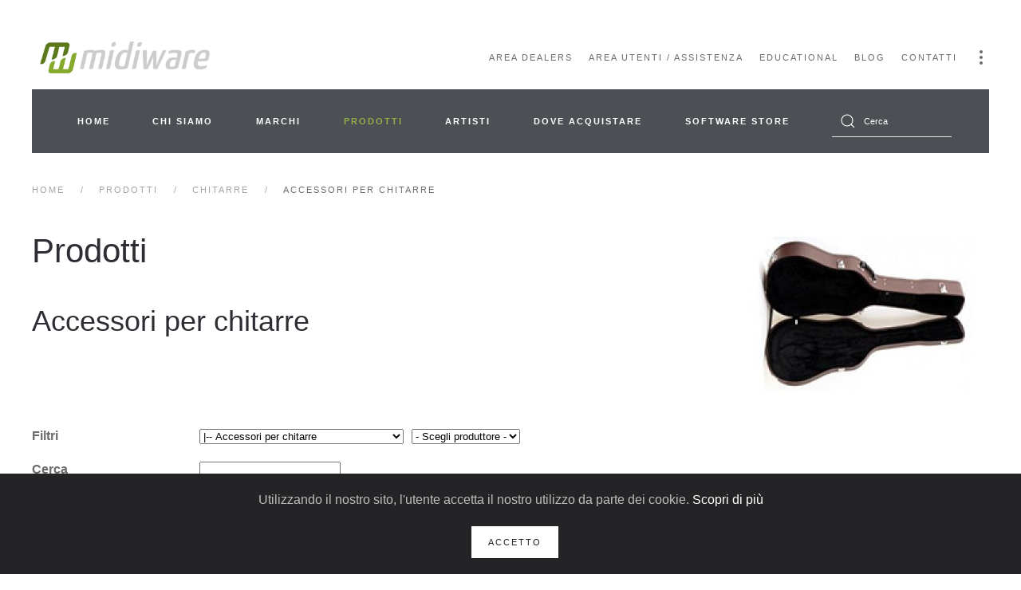

--- FILE ---
content_type: text/html; charset=utf-8
request_url: https://midiware.com/prodotti/1212-accessori-per-chitarre?ind=d&l=items&start=0
body_size: 10544
content:
<!DOCTYPE html>
<html prefix="og: http://ogp.me/ns# fb: http://ogp.me/ns/fb#" lang="it-it" dir="ltr">
    <head>
        <meta name="viewport" content="width=device-width, initial-scale=1">
        <link rel="icon" href="/images/favicon.png" sizes="any">
                <link rel="apple-touch-icon" href="/images/favicon.png">
        <meta charset="utf-8">
	<meta name="robots" content="noindex, follow">
	<meta name="description" content="MidiWare srl è il distributore italiano di diversi marchi e prodotti nei settori dell'audio professionale e della produzione musicale.">
	<meta name="generator" content="Joomla! - Open Source Content Management">
	<title>Accessori per chitarre</title>
	<link href="https://midiware.com/prodotti/1212-accessori-per-chitarre?ind=d&amp;start=0" rel="canonical">
	<link href="/prodotti/1212-accessori-per-chitarre?format=feed&amp;type=rss" rel="alternate" type="application/rss+xml" title="RSS 2.0">
	<link href="/prodotti/1212-accessori-per-chitarre?format=feed&amp;type=atom" rel="alternate" type="application/atom+xml" title="Atom 1.0">
	<link href="https://midiware.com/cerca?format=opensearch" rel="search" title="midiware" type="application/opensearchdescription+xml">
	<link href="/media/system/css/joomla-fontawesome.min.css?ver=4.0.7" rel="preload" as="style" onload="this.onload=null;this.rel='stylesheet'">
<link href="/media/vendor/awesomplete/css/awesomplete.css?1.1.5" rel="stylesheet" />
	<link href="/media/vendor/joomla-custom-elements/css/joomla-alert.min.css?0.2.0" rel="stylesheet" />
	<link href="https://ajax.googleapis.com/ajax/libs/jqueryui/1.12.0/themes/cupertino/jquery-ui.css" rel="stylesheet" />
	<link href="/media/djextensions/magnific/magnific.css" rel="stylesheet" />
	<link href="/components/com_djcatalog2/themes/bootstrapped/css/theme.css" rel="stylesheet" />
	<link href="/components/com_djcatalog2/themes/bootstrapped/css/responsive.css" rel="stylesheet" />
	<link href="/media/sourcecoast/css/common.css" rel="stylesheet" />
	<link href="/plugins/system/jce/css/content.css?badb4208be409b1335b815dde676300e" rel="stylesheet" />
	<link href="https://midiware.com/plugins/content/fastsocialshare/style/style.css" rel="stylesheet" />
	<link href="/media/sourcecoast/css/fontawesome/css/font-awesome.min.css" rel="stylesheet" />
	<link href="/media/sourcecoast/themes/sclogin/default.css" rel="stylesheet" />
	<link href="/templates/yootheme/css/theme.10.css?1763916617" rel="stylesheet" />
	<link href="/templates/yootheme/css/theme.update.css?4.0.7" rel="stylesheet" />
	<style> .djc_item .djc_mainimage { margin-left: 4px; margin-bottom: 4px; }  .djc_item .djc_mainimage img { padding: 4px; }  .djc_item .djc_thumbnail { margin-left: 4px; margin-bottom: 4px; }  .djc_item .djc_thumbnail img {  padding: 4px;  }  .djc_item .djc_images {width: 314px; }  .djc_item .djc_thumbnail { width: 102px; }  .djc_items .djc_image img { padding: 4px;} .djc_related_items .djc_image img { padding: 4px;} .djc_category .djc_mainimage { margin-left: 4px; margin-bottom: 4px; }  .djc_category .djc_mainimage img { padding: 4px; }  .djc_category .djc_thumbnail { margin-left: 4px; margin-bottom: 4px; }  .djc_category .djc_thumbnail img {  padding: 4px;  }  .djc_category .djc_images {width: 314px; }  .djc_category .djc_thumbnail { width: 102px; }  .djc_subcategory .djc_image img { padding: 4px;} .djc_producer .djc_mainimage { margin-left: 4px; margin-bottom: 4px; }  .djc_producer .djc_mainimage img { padding: 4px; }  .djc_producer .djc_thumbnail { margin-left: 4px; margin-bottom: 4px; }  .djc_producer .djc_thumbnail img {  padding: 4px;  }  .djc_producer .djc_images {width: 314px; }  .djc_producer .djc_thumbnail { width: 102px; } </style>
<script src="https://ajax.googleapis.com/ajax/libs/jquery/3.7.0/jquery.min.js"></script>
	<script src="/media/legacy/js/jquery-noconflict.min.js?04499b98c0305b16b373dff09fe79d1290976288"></script>
	<script type="application/json" class="joomla-script-options new">{"joomla.jtext":{"COM_DJCATALOG2_ADD_TO_CART_ERROR_COMBINATION_PARAMS_INVALID":"Please select all available features of this product.","COM_DJCATALOG2_PRODUCT_OUT_OF_STOCK":"Out of stock","COM_DJCATALOG2_PRODUCT_IN_STOCK":"In stock","COM_DJCATALOG2_PRODUCT_IN_STOCK_QTY":"In stock (%s items)","ERROR":"Errore","MESSAGE":"Messaggio","NOTICE":"Avviso","WARNING":"Attenzione","JCLOSE":"Chiudi","JOK":"OK","JOPEN":"Apri"},"finder-search":{"url":"\/component\/finder\/?task=suggestions.suggest&amp;format=json&amp;tmpl=component&amp;Itemid=101"},"system.paths":{"root":"","rootFull":"https:\/\/midiware.com\/","base":"","baseFull":"https:\/\/midiware.com\/"},"csrf.token":"d2965b7146743c3768cda16298ed46b9"}</script>
	<script src="/media/system/js/core.min.js?576eb51da909dcf692c98643faa6fc89629ead18"></script>
	<script src="/media/vendor/webcomponentsjs/js/webcomponents-bundle.min.js?2.7.0" nomodule defer></script>
	<script src="/media/com_finder/js/finder-es5.min.js?14e4c7fdce4ca11c6d12b74bad128529a294b183" nomodule defer></script>
	<script src="/media/system/js/messages-es5.min.js?44e3f60beada646706be6569e75b36f7cf293bf9" nomodule defer></script>
	<script src="/media/system/js/joomla-hidden-mail-es5.min.js?86544755a5c7287d31511970d36b3906e8e22dba" nomodule defer></script>
	<script src="/media/system/js/joomla-hidden-mail.min.js?6829a5ca62409c5d92c27b7c42bad9e81b3a480a" type="module"></script>
	<script src="/media/vendor/awesomplete/js/awesomplete.min.js?1.1.5" defer></script>
	<script src="/media/com_finder/js/finder.min.js?c8b55661ed62db937b8d6856090adf9258c4a0fc" type="module"></script>
	<script src="/media/system/js/fields/passwordview.min.js?bae2911b22f836c780af199d956a1b22c8604694" defer></script>
	<script src="/media/system/js/messages.min.js?7425e8d1cb9e4f061d5e30271d6d99b085344117" type="module"></script>
	<script src="https://ajax.googleapis.com/ajax/libs/jqueryui/1.12.0/jquery-ui.min.js"></script>
	<script src="/media/djextensions/magnific/magnific.js"></script>
	<script src="/components/com_djcatalog2/assets/magnific/magnific-init.js"></script>
	<script src="/components/com_djcatalog2/themes/bootstrapped/js/theme.js"></script>
	<script src="/components/com_jfbconnect/includes/jfbconnect.js?v=6"></script>
	<script src="/media/com_widgetkit/js/maps.js" defer></script>
	<script src="/templates/yootheme/vendor/yootheme/theme-analytics/app/analytics.min.js?4.0.7" defer></script>
	<script src="/templates/yootheme/vendor/yootheme/theme-cookie/app/cookie.min.js?4.0.7" defer></script>
	<script src="/templates/yootheme/vendor/assets/uikit/dist/js/uikit.min.js?4.0.7"></script>
	<script src="/templates/yootheme/vendor/assets/uikit/dist/js/uikit-icons-fuse.min.js?4.0.7"></script>
	<script src="/templates/yootheme/js/theme.js?4.0.7"></script>
	<script>
				window.DJC2BaseUrl = "";
			</script>
	<script>document.addEventListener('DOMContentLoaded', function() {
            Array.prototype.slice.call(document.querySelectorAll('a span[id^="cloak"]')).forEach(function(span) {
                span.innerText = span.textContent;
            });
        });</script>
	<script>GOOGLE_MAPS_API_KEY = "AIzaSyCOFRUl_v9nmgiAPYzIz3XQLqt-HBxCqEU";</script>
	<meta property="og:image" content="https://midiware.com/media/djcatalog2/images/category/12/accessori-per-chitarre_f.jpg" />
	<meta property="og:image:width" content="200" />
	<meta property="og:image:height" content="133" />
	<meta property="twitter:card" content="summary" />
	<meta property="twitter:image:src" content="https://midiware.com/media/djcatalog2/images/category/12/accessori-per-chitarre_f.jpg" />
	<meta property="twitter:image:width" content="200" />
	<meta property="twitter:image:height" content="133" />
	<script src="https://maps.googleapis.com/maps/api/js?key=AIzaSyCOFRUl_v9nmgiAPYzIz3XQLqt-HBxCqEU"></script>
<script async src="https://www.googletagmanager.com/gtag/js?id=AW-1015314076"></script>
<script>
  window.dataLayer = window.dataLayer || [];
  function gtag(){dataLayer.push(arguments);}
  gtag('js', new Date());
  gtag('config', 'AW-1015314076');
</script>
<script>
  var _gaq = _gaq || [];
  _gaq.push(['_setAccount', 'UA-3300010-11']);
  _gaq.push(['_trackPageview']);
  (function() {
    var ga = document.createElement('script'); ga.type = 'text/javascript'; ga.async = true;
    ga.src = ('https:' == document.location.protocol ? 'https://ssl' : 'http://www') + '.google-analytics.com/ga.js';
    var s = document.getElementsByTagName('script')[0]; s.parentNode.insertBefore(ga, s);
  })();
</script>
<script>
$(document).ready(function(){
    $('.item-429 a').attr('href', '#').click(function(e) { e.preventDefault(); });
});
</script>
<script>
    $(window).on('load', function() {
		instgrm.Embeds.process();
	});
</script>
	<script type="text/javascript">jfbc.base = 'https://midiware.com/';
jfbc.return_url = 'L3Byb2RvdHRpLzEyMTItYWNjZXNzb3JpLXBlci1jaGl0YXJyZT9pbmQ9ZCZsPWl0ZW1zJnN0YXJ0PTA=';
jfbc.token = 'd2965b7146743c3768cda16298ed46b9';
jfbc.login.logout_facebook = false;
jfbc.login.scope = 'email,user_hometown';
jfbc.login.show_modal = '1';
jfbc.login.use_popup = false;
jfbc.login.auto = '1';
jfbc.login.logged_in = false;
jfbc.debug.enable = '1';
jfbc.init();
</script>
	<meta name="twitter:card" content="summary"/><meta name="twitter:site" content=""/><meta property="og:url" content="https://midiware.com/prodotti/1212-accessori-per-chitarre?ind=d&amp;start=0"/><meta property="og:title" content="Accessori per chitarre"/><meta name="twitter:title" content="Accessori per chitarre"/><meta property="og:description" content="MidiWare srl è il distributore italiano di diversi marchi e prodotti nei settori dell'audio professionale e della produzione musicale."/><meta name="twitter:description" content="MidiWare srl è il distributore italiano di diversi marchi e prodotti nei settori dell'audio professionale e della produzione musicale."/><meta property="og:type" content="website"/><meta property="fb:app_id" content="281664042332342"/><meta property="og:locale" content="it_it"/><meta property="og:site_name" content="MidiWare"/>
	<script>window.yootheme = window.yootheme || {}; var $theme = yootheme.theme = {"i18n":{"close":{"label":"Close"},"totop":{"label":"Back to top"},"marker":{"label":"Open"},"navbarToggleIcon":{"label":"Open menu"},"paginationPrevious":{"label":"Previous page"},"paginationNext":{"label":"Next page"},"searchIcon":{"toggle":"Open Search","submit":"Submit Search"},"slider":{"next":"Next slide","previous":"Previous slide","slideX":"Slide %s","slideLabel":"%s of %s"},"slideshow":{"next":"Next slide","previous":"Previous slide","slideX":"Slide %s","slideLabel":"%s of %s"},"lightboxPanel":{"next":"Next slide","previous":"Previous slide","slideLabel":"%s of %s","close":"Close"}},"google_analytics":"UA-3300010-11","google_analytics_anonymize":"","cookie":{"mode":"notification","template":"<div class=\"tm-cookie-banner uk-section uk-section-xsmall uk-section-secondary uk-position-bottom uk-position-fixed\">\n        <div class=\"uk-container uk-container-expand uk-text-center\">\n\n            <p><span>Utilizzando il nostro sito, l'utente accetta il nostro utilizzo da parte dei cookie.\u00a0<\/span><a href=\"cookie-policy\">Scopri di pi\u00f9<\/a><\/p>\n                            <button type=\"button\" class=\"js-accept uk-button uk-button-primary uk-margin-small-left\" data-uk-toggle=\"target: !.uk-section; animation: true\">Accetto<\/button>\n            \n            \n        <\/div>\n    <\/div>","position":"bottom"}};</script>
    
<style>input[name='my_name'] {display: none !important;}</style>

<style>input[name='your_name_here'] {display: none !important;}</style>
</head>
    <body class=""><script type="text/javascript">
  
  window.fbAsyncInit = function() {
    FB.init({version: 'v16.0',appId: '281664042332342', status: true, cookie: true, xfbml: true});
FB.Event.subscribe('comment.create', jfbc.social.facebook.comment.create);
FB.Event.subscribe('comment.remove', jfbc.social.facebook.comment.remove);
FB.Event.subscribe('auth.authResponseChange', function(response) {jfbc.login.facebook_onlogin();});
  };
  (function(d, s, id){
     var js, fjs = d.getElementsByTagName(s)[0];
     if (d.getElementById(id)) {return;}
     js = d.createElement(s); js.id = id;
     js.src = "//connect.facebook.net/it_IT/sdk/debug.js";
     fjs.parentNode.insertBefore(js, fjs);
   }(document, 'script', 'facebook-jssdk'));
</script>




        <div class="uk-hidden-visually uk-notification uk-notification-top-left uk-width-auto">
            <div class="uk-notification-message">
                <a href="#tm-main">Skip to main content</a>
            </div>
        </div>
    
        
        
        <div class="tm-page">

                        


<header class="tm-header-mobile uk-hidden@m">


    
        <div class="uk-navbar-container">

            <div class="uk-container uk-container-expand">
                <nav class="uk-navbar" uk-navbar="{&quot;container&quot;:&quot;.tm-header-mobile&quot;}">

                                        <div class="uk-navbar-left">

                                                    <a href="https://midiware.com/" aria-label="Back to home" class="uk-logo uk-navbar-item">
    <picture>
<source type="image/webp" srcset="/templates/yootheme/cache/9e/logo%201-9e45c109.webp 200w, /templates/yootheme/cache/a6/logo%201-a655f5ce.webp 399w, /templates/yootheme/cache/83/logo%201-8388e594.webp 400w" sizes="(min-width: 200px) 200px">
<img alt loading="eager" src="/templates/yootheme/cache/dd/logo%201-ddc4f122.png" width="200" height="38">
</picture></a>
                        
                                                    
                        
                    </div>
                    
                    
                                        <div class="uk-navbar-right">

                        
                        <a uk-toggle href="#tm-dialog-mobile" class="uk-navbar-toggle">

        
        <div uk-navbar-toggle-icon></div>

        
    </a>

                    </div>
                    
                </nav>
            </div>

        </div>

    



        <div id="tm-dialog-mobile" uk-offcanvas="container: true; overlay: true" mode="slide" flip>
        <div class="uk-offcanvas-bar uk-flex uk-flex-column">

                        <button class="uk-offcanvas-close uk-close-large" type="button" uk-close uk-toggle="cls: uk-close-large; mode: media; media: @s"></button>
            
                        <div class="uk-margin-auto-bottom">
                
<div class="uk-grid uk-child-width-1-1" uk-grid>    <div>
<div class="uk-panel" id="module-260">

    
    <div class="sclogin sourcecoast ns-bs5" id="sclogin-260">
    
    <div class="row">
        
    <div class="sclogin-joomla-login vertical col-md-12">
                <form action="/prodotti/1212-accessori-per-chitarre?ind=d&amp;l=items&amp;start=0" method="post" id="sclogin-form260">
            <div class="mod-sclogin__userdata userdata">
                <div class="mod-sclogin__username form-group">
                    <div class="input-group">
                        <input id="sclogin-username-260" type="text" name="username" class="form-control sclogin-username"
                               autocomplete="username" placeholder="Nome utente"
                               tabindex="0"                         >
                        <label for="sclogin-username-260" class="visually-hidden">Nome utente</label>
                        <span class="input-group-text " title="Nome utente">
                            <span class="icon-fw icon-user" aria-hidden="true"></span>
                        </span>
                        <!-- only add spans if they have buttons present -->
                                            </div>
                </div>
                <div class="mod-sclogin__password form-group">
                    <div class="input-group">
                        <input id="sclogin-passwd-260" type="password" name="password" autocomplete="current-password" class="form-control sclogin-passwd" placeholder="Password">
                        <!-- only add spans if they have buttons present -->
                                            </div>
                </div>
                <div class="form-group form-sclogin-submitcreate" id="form-sclogin-submitcreate-260">
                    <button type="submit" name="Submit" class="btn btn-primary">Login</button>
                                            <a class="btn validate btn-secondary" href="/component/users/registration?Itemid=101">Registrati</a>
                                    </div>
                                        <input id="sclogin-remember-260" type="hidden" name="remember" class="inputbox sclogin-remember" checked value="yes" title="Remember Me" />
                    
                <input type="hidden" name="option" value="com_users"/><input type="hidden" name="task" value="user.login"/><input type="hidden" name="return" value="aW5kZXgucGhwP0l0ZW1pZD0yMTA="/><input type="hidden" name="mod_id" value="260"/><input type="hidden" name="d2965b7146743c3768cda16298ed46b9" value="1">            </div>
        <input type="text" name="my_name" value=""/><input type="hidden" name="86dce782f8eff41e7f0a3c17a0aa8ea6" value="1767032809.0"/></form>
    </div>
    <div class="sclogin-social-login col-md-12 vertical bottom"><div class="sourcecoast login ns-bs5"><div class="d-flex justify-content-start"><div class="social-login mr-2 facebook jfbcLogin" >
        <a class="sc_fblogin" href="javascript:void(0)" onclick="jfbc.login.provider('facebook');">
            <img src="/media/sourcecoast/images/provider/facebook/icon_label.png" alt="Accedi con Facebook" title="Accedi con Facebook"/></a>
            </div></div></div></div>    </div>

        <div class="clearfix"></div>
</div>


</div>
</div>    <div>
<div class="uk-panel" id="module-259">

    
    
<ul class="uk-nav uk-nav-default">
    
	<li class="item-119"><a href="/area-dealers"> Area Dealers</a></li>
	<li class="item-210"><a href="/accesso-utenti"> Area Utenti / Assistenza</a></li>
	<li class="item-120"><a href="/educational"> Educational</a></li>
	<li class="item-321"><a href="/blog"> Blog</a></li>
	<li class="item-251"><a href="/contattaci"> Contatti</a></li>
	<li class="item-429"><a href="/2023-06-30-09-05-31" class="hideonmobile"><span uk-icon="icon: more-vertical;"></span> </a></li></ul>

</div>
</div>    <div>
<div class="uk-panel" id="module-258">

    
    
<ul class="uk-nav uk-nav-default" id="mobilemenu">
    
	<li class="item-101"><a href="/"> Home</a></li>
	<li class="item-117"><a href="/chi-siamo"> Chi siamo</a></li>
	<li class="item-118"><a href="/marchi"> Marchi</a></li>
	<li class="item-114 uk-active"><a href="/prodotti"> Prodotti</a></li>
	<li class="item-116"><a href="/artisti"> Artisti</a></li>
	<li class="item-159"><a href="/dove-acquistare?view=map"> Dove acquistare</a></li>
	<li class="item-318"><a href="https://www.midiware.store" target="_blank"> Software Store</a></li></ul>

</div>
</div>    <div>
<div class="uk-panel" id="module-tm-3">

    
    

    <form id="search-tm-3" action="/cerca" method="get" role="search" class="uk-search js-finder-searchform uk-search-default uk-width-1-1"><span uk-search-icon class="uk-position-z-index"></span><input name="q" class="js-finder-search-query uk-search-input" placeholder="Cerca" required aria-label="Cerca" type="search"></form>






</div>
</div>    <div>
<div class="uk-panel" id="module-tm-4">

    
    <ul class="uk-flex-inline uk-flex-middle uk-flex-nowrap" uk-grid>                    <li><a href="https://midiware.com/newsletter" class="uk-preserve-width uk-icon-link" rel="noreferrer" target="_blank"><span uk-icon="icon: mail;"></span></a></li>
                    <li><a href="https://www.linkedin.com/company/midiware/" class="uk-preserve-width uk-icon-link" rel="noreferrer" target="_blank"><span uk-icon="icon: linkedin;"></span></a></li>
                    <li><a href="http://twitter.com/MidiWare" class="uk-preserve-width uk-icon-link" rel="noreferrer" target="_blank"><span uk-icon="icon: twitter;"></span></a></li>
                    <li><a href="http://www.youtube.com/midiwarevideo" class="uk-preserve-width uk-icon-link" rel="noreferrer" target="_blank"><span uk-icon="icon: youtube;"></span></a></li>
                    <li><a href="http://www.facebook.com/midiware" class="uk-preserve-width uk-icon-link" rel="noreferrer" target="_blank"><span uk-icon="icon: facebook;"></span></a></li>
                    <li><a href="http://www.instagram.com/midiware" class="uk-preserve-width uk-icon-link" rel="noreferrer" target="_blank"><span uk-icon="icon: instagram;"></span></a></li>
            </ul>
</div>
</div></div>
            </div>
            
            
        </div>
    </div>
    
    
    

</header>





<header class="tm-header uk-visible@m" uk-header>






        <div class="tm-headerbar-default tm-headerbar tm-headerbar-top">
        <div class="uk-container uk-flex uk-flex-middle">

                        
<div class="uk-panel" id="module-95">

    
    
<div class="uk-margin-remove-last-child custom" ><a href="/"><img src="/images/1midiware/logo.png" alt="logo" width="213" height="40" class="header-logo" /></a></div>

</div>

            
                        <div class="uk-margin-auto-left">
                
<div class="uk-panel" id="module-menu-header">

    
    
<ul class="uk-subnav" uk-dropnav="{&quot;boundary&quot;:&quot;false&quot;,&quot;container&quot;:&quot;body&quot;}">
    
	<li class="item-119"><a href="/area-dealers"> Area Dealers</a></li>
	<li class="item-210"><a href="/accesso-utenti"> Area Utenti / Assistenza</a></li>
	<li class="item-120"><a href="/educational"> Educational</a></li>
	<li class="item-321"><a href="/blog"> Blog</a></li>
	<li class="item-251"><a href="/contattaci"> Contatti</a></li>
	<li class="item-429 uk-parent"><a href="/2023-06-30-09-05-31" class="hideonmobile"><span uk-icon="icon: more-vertical;"></span> </a>
	<div class="uk-dropdown" style="width: 400px"><div class="uk-grid tm-grid-expand uk-child-width-1-1 uk-grid-margin">
<div class="uk-width-1-1">
    
        
            
            
            
                
                    
<div class="uk-panel login-dropdown-menu">
            <h3 class="el-title">                    Login                </h3>    
    <div class="sclogin sourcecoast ns-bs5" id="sclogin-219">
    
    <div class="row">
        <div class="sclogin-social-login col-md-12 vertical top"><div class="sourcecoast login ns-bs5"><div class="d-flex justify-content-start"><div class="social-login mr-2 facebook jfbcLogin" >
        <a class="sc_fblogin" href="javascript:void(0)" onclick="jfbc.login.provider('facebook');">
            <img src="/media/sourcecoast/images/provider/facebook/icon_label.png" alt="Accedi con Facebook" title="Accedi con Facebook"/></a>
            </div></div></div></div>
    <div class="sclogin-joomla-login vertical col-md-12">
                <form action="/prodotti/1212-accessori-per-chitarre?ind=d&amp;l=items&amp;start=0" method="post" id="sclogin-form219">
            <div class="mod-sclogin__userdata userdata">
                <div class="mod-sclogin__username form-group">
                    <div class="input-group">
                        <input id="sclogin-username-219" type="text" name="username" class="form-control sclogin-username"
                               autocomplete="username" placeholder="Nome utente"
                               tabindex="0"                         >
                        <label for="sclogin-username-219" class="visually-hidden">Nome utente</label>
                        <span class="input-group-text " title="Nome utente">
                            <span class="icon-fw icon-user" aria-hidden="true"></span>
                        </span>
                        <!-- only add spans if they have buttons present -->
                                            </div>
                </div>
                <div class="mod-sclogin__password form-group">
                    <div class="input-group">
                        <input id="sclogin-passwd-219" type="password" name="password" autocomplete="current-password" class="form-control sclogin-passwd" placeholder="Password">
                        <!-- only add spans if they have buttons present -->
                                            </div>
                </div>
                <div class="form-group form-sclogin-submitcreate" id="form-sclogin-submitcreate-219">
                    <button type="submit" name="Submit" class="btn btn-primary">Login</button>
                                            <a class="btn validate btn-secondary" href="/component/users/registration?Itemid=101">Registrati</a>
                                    </div>
                                        <div class="form-check">
                            <div class="form-group form-sclogin-remember" id="form-sclogin-remember-219">
                                <label for="sclogin-remember-219">
                                    <input id="sclogin-remember-219" type="checkbox" name="remember" class="form-check-input sclogin-remember"  title="Remember Me" />
                                    Ricordami                                </label>
                            </div>
                        </div>
                    
                <input type="hidden" name="option" value="com_users"/><input type="hidden" name="task" value="user.login"/><input type="hidden" name="return" value="aW5kZXgucGhwP0l0ZW1pZD0xOTU="/><input type="hidden" name="mod_id" value="219"/><input type="hidden" name="d2965b7146743c3768cda16298ed46b9" value="1"><ul><li><span class="btn-link"><a href="/component/users/reset?Itemid=101">Password dimenticata?</a></span></li></ul>            </div>
        <input type="text" name="your_name_here" value=""/><input type="hidden" name="86dce782f8eff41e7f0a3c17a0aa8ea6" value="1767032809.2"/></form>
    </div>
        </div>

        <div class="clearfix"></div>
</div>


</div>

                
            
        
    
</div></div></div></li></ul>

</div>

            </div>
            
        </div>
    </div>
    
    
        
            <div class="uk-navbar-container">

                <div class="uk-container uk-flex uk-flex-middle">
                    <nav class="uk-navbar uk-navbar-justify uk-flex-auto" uk-navbar="{&quot;align&quot;:&quot;right&quot;,&quot;container&quot;:&quot;.tm-header&quot;,&quot;boundary&quot;:&quot;.tm-header .uk-navbar-container&quot;,&quot;target-x&quot;:&quot;.tm-header .uk-navbar&quot;,&quot;target-y&quot;:&quot;.tm-header .uk-navbar-container&quot;,&quot;dropbar&quot;:true,&quot;dropbar-anchor&quot;:&quot;.tm-header .uk-navbar-container&quot;}">

                                                <div class="uk-navbar-left">
                            
<ul class="uk-navbar-nav">
    
	<li class="item-101"><a href="/"> Home</a></li>
	<li class="item-117"><a href="/chi-siamo"> Chi siamo</a></li>
	<li class="item-118"><a href="/marchi"> Marchi</a></li>
	<li class="item-114 uk-active"><a href="/prodotti"> Prodotti</a></li>
	<li class="item-116"><a href="/artisti"> Artisti</a></li>
	<li class="item-159"><a href="/dove-acquistare?view=map"> Dove acquistare</a></li>
	<li class="item-318"><a href="https://www.midiware.store" target="_blank"> Software Store</a></li></ul>

<div class="uk-navbar-item" id="module-tm-2">

    
    

    <form id="search-tm-2" action="/cerca" method="get" role="search" class="uk-search js-finder-searchform uk-search-default"><span uk-search-icon class="uk-position-z-index"></span><input name="q" class="js-finder-search-query uk-search-input" placeholder="Cerca" required aria-label="Cerca" type="search"></form>






</div>

                        </div>
                        
                        
                    </nav>
                </div>

            </div>

        
    




</header>

            
            

            <main id="tm-main"  class="tm-main uk-section uk-section-default" uk-height-viewport="expand: true">

                                <div class="uk-container">

                    
                                                            

<nav class="uk-margin-medium-bottom" aria-label="Breadcrumb">
    <ul class="uk-breadcrumb" vocab="https://schema.org/" typeof="BreadcrumbList">
    
            <li property="itemListElement" typeof="ListItem">            <a href="/" property="item" typeof="WebPage"><span property="name">Home</span></a>
            <meta property="position" content="1">
            </li>    
            <li property="itemListElement" typeof="ListItem">            <a href="/prodotti" property="item" typeof="WebPage"><span property="name">Prodotti</span></a>
            <meta property="position" content="2">
            </li>    
            <li property="itemListElement" typeof="ListItem">            <a href="/prodotti/1210-chitarre" property="item" typeof="WebPage"><span property="name">Chitarre</span></a>
            <meta property="position" content="3">
            </li>    
            <li property="itemListElement" typeof="ListItem">            <span property="name">Accessori per chitarre</span>            <meta property="position" content="4">
            </li>    
    </ul>
</nav>
                            
                
                <div id="system-message-container" aria-live="polite"></div>

                <div id="djcatalog" class="djc_list djc_theme_bootstrapped">


<div class="djc_heading_set">

  



	<div class="djc_category djc_clearfix">
				
<div class="djc_images  pull-right">
		<div class="djc_mainimage">
					<a class="djimagebox" title="accessori_chitarre" href="/media/djcatalog2/images/category/12/accessori-per-chitarre_f.jpg">
				<img id="djc_mainimage" class="img-polaroid" alt="accessori_chitarre" src="/media/djcatalog2/images/category/12/accessori-per-chitarre_l.jpg" />
			</a>
			</div>
		</div>
		
				<h1 class="componentheading djc_page_heading">
			Prodotti		</h1>
				
				<h2 class="djc_title">
			Accessori per chitarre					</h2>
				
				
				
			</div>
</div>

<div class="djc_subcategories_set">
</div>


<div class="djc_filters_set">
	<div class="djc_filters djc_clearfix" id="tlb">
		<div class="djc_filters_in djc_clearfix">
	<form name="djcatalogForm" id="djcatalogForm" method="post" action="/component/djcatalog2/?task=search">
					<ul class="djc_filter_ul djc_filter_list djc_clearfix">
				<li class="col-md-2 djc_filter_label"><span>Filtri</span></li>
									<li class="djc_filter_input djc_filter_categories"><select id="cid" name="cid" class="input form-control" >
	<option value="">- Scegli Categoria -</option>
	<option value="1">Cavi</option>
	<option value="1195">|-- Accessori cavi</option>
	<option value="1194">|-- Breakout Boxes</option>
	<option value="1128">|-- Cavi audio</option>
	<option value="1127">|-- Cavi audio digitali</option>
	<option value="89">|-- Patchbay e adattatori</option>
	<option value="1210">Chitarre</option>
	<option value="1212" selected="selected">|-- Accessori per chitarre</option>
	<option value="1220">|--|-- Pickup</option>
	<option value="1211">|-- Chitarre Acustiche</option>
	<option value="1213">|-- Chitarre elettriche</option>
	<option value="1216">Corde</option>
	<option value="1219">|-- Corde per basso elettrico</option>
	<option value="1218">|-- Corde per chitarra acustica</option>
	<option value="1217">|-- Corde per chitarra elettrica</option>
	<option value="1133">Cuffie</option>
	<option value="1140">|-- Cuffie chiuse</option>
	<option value="1214">Gadget e Merchandise</option>
	<option value="1006">Interfacce Audio</option>
	<option value="1165">|-- Accessori per interfacce audio</option>
	<option value="1142">|-- Interfacce AOIP</option>
	<option value="33">|-- Interfacce Audio PCI/PCI Express</option>
	<option value="60">|-- Interfacce Audio Thunderbolt</option>
	<option value="9">|-- Interfacce Audio USB</option>
	<option value="1009">Microfoni</option>
	<option value="20">|-- Accessori per microfoni</option>
	<option value="1148">|-- Kit di microfoni e bundle</option>
	<option value="45">|-- Microfoni a condensatore</option>
	<option value="1147">|-- Microfoni a nastro</option>
	<option value="1145">|-- Microfoni dinamici</option>
	<option value="1078">|-- Microfoni USB</option>
	<option value="1146">|-- Microfoni Valvolari</option>
	<option value="1193">Midi</option>
	<option value="1007">|-- Interfacce MIDI</option>
	<option value="1033">|--|-- Interfacce Midi</option>
	<option value="1035">|--|--|-- Prodotti Interfacce Midi</option>
	<option value="1130">Outboard per studio e live</option>
	<option value="1138">|-- Accessori per studio e live</option>
	<option value="63">|-- Alimentatori outboard per studio e live</option>
	<option value="1196">|-- Ampli cuffie</option>
	<option value="1227">|-- Amplificatori</option>
	<option value="1136">|-- Audio Over IP</option>
	<option value="1131">|-- Channel Strip</option>
	<option value="50">|-- Clock &amp; Sync</option>
	<option value="34">|-- Convertitori</option>
	<option value="42">|-- D.I. Box</option>
	<option value="35">|-- Preamplificatori</option>
	<option value="1139">|-- Processori di segnale</option>
	<option value="1013">|-- Recorder / Player</option>
	<option value="15">|--|-- Recorder / Player</option>
	<option value="78">|-- Superfici Di Controllo</option>
	<option value="7">|-- System 500</option>
	<option value="1132">Pedali ed effetti </option>
	<option value="1224">|-- Accessori per pedali ed effetti</option>
	<option value="46">|-- Pedali</option>
	<option value="55">Prodotti Per Dj</option>
	<option value="1225">|-- Accessori per DJ</option>
	<option value="74">|-- Vinili</option>
	<option value="1173">Sintetizzatori</option>
	<option value="1187">|-- Accessori per sintetizzatori</option>
	<option value="11">|-- Drum Machine</option>
	<option value="6">|-- Eurorack</option>
	<option value="54">|-- Groovebox</option>
	<option value="13">|-- Sintetizzatori Analogici</option>
	<option value="1189">|--|-- Sintetizzatori analogici a tastiera</option>
	<option value="1188">|--|-- Sintetizzatori analogici dekstop</option>
	<option value="57">|-- Sintetizzatori Digitali</option>
	<option value="1191">|--|-- Sintetizzatori digitali a tastiera</option>
	<option value="1180">|-- Sintetizzatori ibridi</option>
	<option value="1014">Software</option>
	<option value="1172">|-- Accessori software</option>
	<option value="82">|--|-- Protezione</option>
	<option value="44">|-- DAW</option>
	<option value="59">|-- Mastering/Editor</option>
	<option value="4">|-- Plugin Audio e Effetti</option>
	<option value="1171">|-- Software per calibrazione dei monitor</option>
	<option value="53">|-- Software per partiture</option>
	<option value="1170">|-- Teoria musicale/Ear-Training</option>
	<option value="17">|--|-- Ear training</option>
	<option value="14">|-- Virtual Instruments e librerie</option>
	<option value="1015">Sommatori / Mixer</option>
	<option value="77">|-- Mixer</option>
	<option value="1168">|-- Sommatori</option>
	<option value="1016">Studio Monitor</option>
	<option value="1163">|-- Borse e accessori per monitor</option>
	<option value="85">|-- Cloud Speaker</option>
	<option value="1164">|-- Monitor control / Control room</option>
	<option value="39">|--|-- GLM</option>
	<option value="32">|-- Nearfield</option>
	<option value="37">|-- Serie SAM</option>
	<option value="38">|-- Sistemi su IP</option>
	<option value="1199">|-- Subwoofer</option>
	<option value="40">|-- Supporti per monitor</option>
	<option value="1174">Tastiere / Controller</option>
	<option value="1192">|-- Accessori per tastiere e controller</option>
	<option value="1049">|-- Controller Espressivi</option>
	<option value="56">|-- Controller Per Daw</option>
	<option value="1156">|-- Master keyboard</option>
	<option value="1221">|-- Organi Digitali</option>
	<option value="1222">|--|-- Accessori Organi Digitali</option>
	<option value="96">|-- Pianoforti Elettrici</option>
	<option value="10">|-- Step Sequencer</option>
	<option value="1018">Trattamento acustico</option>
	<option value="1200">|-- Absorber</option>
	<option value="8">|-- Diffusori</option>
	<option value="94">|-- Isolamento</option>
	<option value="1226">|-- Kit trattamento acustico</option>
	<option value="91">|-- Trappole Per Bassi</option>
</select>
					
					<script type="text/javascript">
					//<![CDATA[ 
					jQuery('#cid').on('change',function(evt){
												if(jQuery('#pid')) {
							options = jQuery('#pid').find('option');
							options.each(function(){
								var option = jQuery(this);
								if (option.val() == "") {
									option.attr('selected', 'true');
								} else {
									option.removeAttr('selected');
								}
							});
						}
						
						document.djcatalogForm.submit();
					});
					//]]>
					</script>
					</li>
													<li class="djc_filter_input djc_filter_producers"><select id="pid" name="pid" class="input form-control" >
	<option value="0" selected="selected">- Scegli produttore -</option>
	<option value="71">Washburn</option>
	<option value="76">Dean Markley</option>
	<option value="72">LM Products</option>
	<option value="85">Restand</option>
</select>
</li>
					<script type="text/javascript">
						//<![CDATA[ 
						jQuery('#pid').on('change',function(evt){
							document.djcatalogForm.submit();
						});
						//]]>
					</script>
							</ul>
			<div class="clear"></div>
									<ul class="djc_filter_ul djc_filter_search djc_clearfix">
				<li class="col-md-2 djc_filter_label"><span>Cerca</span></li>
									<li class="djc_filter_input"><input type="text" class="input form-control" name="search" id="djcatsearch" value="" /></li>
											</ul>
				
						
				
					<ul class="djc_filter_ul djc_filter_search djc_filter_buttons djc_clearfix" >
				<li class="djc_filter_button djc_filter_button djc_filter_button_go"><input type="submit" class="button btn btn-primary djc_filter_go_btn" onclick="DJCatalog2SubmitSearch(false);" value="Vai" /></li>
				<li class="djc_filter_button djc_filter_button djc_filter_button_reset"><input type="submit" class="button btn djc_filter_reset_btn" onclick="DJCatalog2SubmitSearch(true);" value="Ripristina" /></li>
			</ul>
			<script>
				function DJCatalog2SubmitSearch(clear) {
					var form = jQuery('#djcatalogForm');
					if (clear) {
						form.find('input[type="text"]').val('');
						form.find('#stid, #cntid').val('0');
						form.find('#djc_pic_only').removeAttr('checked');
					}
					return form.submit();
				}
			</script>
						<input type="hidden" name="option" value="com_djcatalog2" />
	<input type="hidden" name="view" value="items" />
	<input type="hidden" name="order" value="i.ordering" />
	<input type="hidden" name="dir" value="asc" />
	<input type="hidden" name="task" value="search" />
	<input type="hidden" name="Itemid" value="114" />
	</form>
	
		
</div>			</div>

</div>

<div class="djc_atoz_set">
	<div class="djc_atoz djc_clearfix">
		
<div class="djc_atoz_in">
    <ul class="djc_atoz_list djc_clearfix">
                           <li style="width: 3.6538461538462%; margin: 0 0.096153846153846%;">
                                                                     <a href="/prodotti/1212-accessori-per-chitarre?l=items&amp;ind=a#tlb">
                               <span class="btn btn-primary">a</span>
                           </a>
                                      </li>
                           <li style="width: 3.6538461538462%; margin: 0 0.096153846153846%;">
                                                                     <a href="/prodotti/1212-accessori-per-chitarre?l=items&amp;ind=b#tlb">
                               <span class="btn btn-primary">b</span>
                           </a>
                                      </li>
                           <li style="width: 3.6538461538462%; margin: 0 0.096153846153846%;">
                                                                     <a href="/prodotti/1212-accessori-per-chitarre?l=items&amp;ind=c#tlb">
                               <span class="btn btn-primary">c</span>
                           </a>
                                      </li>
                           <li style="width: 3.6538461538462%; margin: 0 0.096153846153846%;">
                                                                     <a href="/prodotti/1212-accessori-per-chitarre?l=items#tlb">
                               <span class="btn btn-primary active">d</span>
                           </a>
                                      </li>
                           <li style="width: 3.6538461538462%; margin: 0 0.096153846153846%;">
                                                                     <a href="/prodotti/1212-accessori-per-chitarre?l=items&amp;ind=e#tlb">
                               <span class="btn btn-primary">e</span>
                           </a>
                                      </li>
                           <li style="width: 3.6538461538462%; margin: 0 0.096153846153846%;">
                                                                     <a href="/prodotti/1212-accessori-per-chitarre?l=items&amp;ind=f#tlb">
                               <span class="btn btn-primary">f</span>
                           </a>
                                      </li>
                           <li style="width: 3.6538461538462%; margin: 0 0.096153846153846%;">
                                                                     <a href="/prodotti/1212-accessori-per-chitarre?l=items&amp;ind=g#tlb">
                               <span class="btn btn-primary">g</span>
                           </a>
                                      </li>
                           <li style="width: 3.6538461538462%; margin: 0 0.096153846153846%;">
                                                                     <a href="/prodotti/1212-accessori-per-chitarre?l=items&amp;ind=h#tlb">
                               <span class="btn btn-primary">h</span>
                           </a>
                                      </li>
                           <li style="width: 3.6538461538462%; margin: 0 0.096153846153846%;">
                                                                     <a href="/prodotti/1212-accessori-per-chitarre?l=items&amp;ind=i#tlb">
                               <span class="btn btn-primary">i</span>
                           </a>
                                      </li>
                           <li style="width: 3.6538461538462%; margin: 0 0.096153846153846%;">
                                                                     <a href="/prodotti/1212-accessori-per-chitarre?l=items&amp;ind=j#tlb">
                               <span class="btn btn-primary">j</span>
                           </a>
                                      </li>
                           <li style="width: 3.6538461538462%; margin: 0 0.096153846153846%;">
                                                                     <a href="/prodotti/1212-accessori-per-chitarre?l=items&amp;ind=k#tlb">
                               <span class="btn btn-primary">k</span>
                           </a>
                                      </li>
                           <li style="width: 3.6538461538462%; margin: 0 0.096153846153846%;">
                                                                     <a href="/prodotti/1212-accessori-per-chitarre?l=items&amp;ind=l#tlb">
                               <span class="btn btn-primary">l</span>
                           </a>
                                      </li>
                           <li style="width: 3.6538461538462%; margin: 0 0.096153846153846%;">
                                                                     <a href="/prodotti/1212-accessori-per-chitarre?l=items&amp;ind=m#tlb">
                               <span class="btn btn-primary">m</span>
                           </a>
                                      </li>
                           <li style="width: 3.6538461538462%; margin: 0 0.096153846153846%;">
                                                                     <a href="/prodotti/1212-accessori-per-chitarre?l=items&amp;ind=n#tlb">
                               <span class="btn btn-primary">n</span>
                           </a>
                                      </li>
                           <li style="width: 3.6538461538462%; margin: 0 0.096153846153846%;">
                                                                     <a href="/prodotti/1212-accessori-per-chitarre?l=items&amp;ind=o#tlb">
                               <span class="btn btn-primary">o</span>
                           </a>
                                      </li>
                           <li style="width: 3.6538461538462%; margin: 0 0.096153846153846%;">
                                                                     <a href="/prodotti/1212-accessori-per-chitarre?l=items&amp;ind=p#tlb">
                               <span class="btn btn-primary">p</span>
                           </a>
                                      </li>
                           <li style="width: 3.6538461538462%; margin: 0 0.096153846153846%;">
                                                                     <a href="/prodotti/1212-accessori-per-chitarre?l=items&amp;ind=q#tlb">
                               <span class="btn btn-primary">q</span>
                           </a>
                                      </li>
                           <li style="width: 3.6538461538462%; margin: 0 0.096153846153846%;">
                                                                     <a href="/prodotti/1212-accessori-per-chitarre?l=items&amp;ind=r#tlb">
                               <span class="btn btn-primary">r</span>
                           </a>
                                      </li>
                           <li style="width: 3.6538461538462%; margin: 0 0.096153846153846%;">
                                                                     <a href="/prodotti/1212-accessori-per-chitarre?l=items&amp;ind=s#tlb">
                               <span class="btn btn-primary">s</span>
                           </a>
                                      </li>
                           <li style="width: 3.6538461538462%; margin: 0 0.096153846153846%;">
                                                                     <a href="/prodotti/1212-accessori-per-chitarre?l=items&amp;ind=t#tlb">
                               <span class="btn btn-primary">t</span>
                           </a>
                                      </li>
                           <li style="width: 3.6538461538462%; margin: 0 0.096153846153846%;">
                                                                     <a href="/prodotti/1212-accessori-per-chitarre?l=items&amp;ind=u#tlb">
                               <span class="btn btn-primary">u</span>
                           </a>
                                      </li>
                           <li style="width: 3.6538461538462%; margin: 0 0.096153846153846%;">
                                                                     <a href="/prodotti/1212-accessori-per-chitarre?l=items&amp;ind=v#tlb">
                               <span class="btn btn-primary">v</span>
                           </a>
                                      </li>
                           <li style="width: 3.6538461538462%; margin: 0 0.096153846153846%;">
                                                                     <a href="/prodotti/1212-accessori-per-chitarre?l=items&amp;ind=w#tlb">
                               <span class="btn btn-primary">w</span>
                           </a>
                                      </li>
                           <li style="width: 3.6538461538462%; margin: 0 0.096153846153846%;">
                                                                     <a href="/prodotti/1212-accessori-per-chitarre?l=items&amp;ind=x#tlb">
                               <span class="btn btn-primary">x</span>
                           </a>
                                      </li>
                           <li style="width: 3.6538461538462%; margin: 0 0.096153846153846%;">
                                                                     <a href="/prodotti/1212-accessori-per-chitarre?l=items&amp;ind=y#tlb">
                               <span class="btn btn-primary">y</span>
                           </a>
                                      </li>
                           <li style="width: 3.6538461538462%; margin: 0 0.096153846153846%;">
                                                                     <a href="/prodotti/1212-accessori-per-chitarre?l=items&amp;ind=z#tlb">
                               <span class="btn btn-primary">z</span>
                           </a>
                                      </li>
                     </ul>
</div>
	</div>
</div>
<div class="djc_order_set">
</div>

<div class="djc_toolbar_set">
		
</div>


<div class="djc_result_set">
		
	</div>


<div class="djc_pagination_set">
	
</div>



</div>





                
                        
                </div>
                
            </main>

            

                        <footer>
                <!-- Builder #footer -->
<div class="uk-section-default uk-section">
    
        
        
        
            
                                <div class="uk-container">                
                    
                    <div class="uk-grid tm-grid-expand uk-child-width-1-1 uk-grid-margin">
<div class="uk-width-1-1">
    
        
            
            
            
                
                    
<div class="uk-panel">
    
    
<div class="uk-margin-remove-last-child custom" ><div class="uk-panel-space uk-flex uk-flex-middle justify-content-around px-4 align-items-center uk-flex-wrap"><img src="/images/1midiware/logo.png" alt="Midiware" width="134" height="40">
<ul class="uk-subnav uk-margin-bottom-remove px-4">
<li>
<div class="fb-like mt-3" data-href="https://www.facebook.com/MidiWare" data-layout="button_count" data-action="like" data-show-faces="false" data-share="true">&nbsp;</div>
</li>
</ul>
<ul class="uk-flex-inline uk-flex-middle uk-flex-nowrap uk-grid footer-social-icons" uk-grid>
<li class="uk-first-column"><a href="/newsletter" target="_blank" rel="noopener noreferrer" class="uk-preserve-width uk-icon-link"><span class="uk-icon" uk-icon="icon: mail;"></span></a></li>
<li><a href="https://www.linkedin.com/company/midiware/" target="_blank" rel="noopener noreferrer" class="uk-preserve-width uk-icon-link"><span class="uk-icon" uk-icon="icon: linkedin;"></span></a></li>
<li><a href="http://twitter.com/MidiWare" target="_blank" rel="noopener noreferrer" class="uk-preserve-width uk-icon-link"><span class="uk-icon" uk-icon="icon: twitter;"></span></a></li>
<li><a href="http://www.youtube.com/midiwarevideo" target="_blank" rel="noopener noreferrer" class="uk-preserve-width uk-icon-link"><span class="uk-icon" uk-icon="icon: youtube;"></span></a></li>
<li><a href="http://www.facebook.com/midiware" target="_blank" rel="noopener noreferrer" class="uk-preserve-width uk-icon-link"><span class="uk-icon" uk-icon="icon: facebook;"></span></a></li>
<li><a href="http://www.instagram.com/midiware" target="_blank" rel="noopener noreferrer" class="uk-preserve-width uk-icon-link"><span class="uk-icon" uk-icon="icon: instagram;"></span></a></li>
</ul>
<hr class="uk-margin-top-remove"></div></div>

</div>

<div class="uk-panel">
    
    
<div class="uk-margin-remove-last-child custom" ><p style="text-align: center;">Copyright © 2010 - 2024 by MidiWare S.r.l. - Via Cassia, 1081 - 00189 Roma - TEL. +39 06 3036 3456 <br> Info: <joomla-hidden-mail  is-link="1" is-email="1" first="aW5mbw==" last="bWlkaXdhcmUuY29t" text="aW5mb0BtaWRpd2FyZS5jb20=" base="" >Questo indirizzo email è protetto dagli spambots. È necessario abilitare JavaScript per vederlo.</joomla-hidden-mail> - P.IVA: IT01810351005. Tutti i diritti riservati. <a href="/termini-e-condizioni">Termini e condizioni</a> - <a href="/privacy-policy">Privacy Policy - GDPR</a></p></div>

</div>

                
            
        
    
</div></div>
                                </div>
                
            
        
    
</div>            </footer>
            
        </div>

        
        

    <div id="jfbcLoginModal" class="sourcecoast modal ns-bs5" style="display:none"><div class="modal-body">Avete fatto login usando le vostre credenziali Facebook.</div></div></body>
</html>


--- FILE ---
content_type: text/css
request_url: https://midiware.com/components/com_djcatalog2/themes/bootstrapped/css/theme.css
body_size: 5646
content:
/* general */

.djc_clearfix:after {content: "."; display: block; height: 0; clear: both; visibility: hidden;}
.djc_clearfix {min-width: 0; display: inline-block; /* \*/	display: block;}	/* trigger hasLayout for IE7. Hide from IE Mac */

* html .djc_clearfix {height: 1%;} /* Hide from IE Mac */
	
.clear,
.djc_clear {
	clear: both;
}

.visually-hidden, .hidden {
	display: none;
}

#lbPrevLink,
#lbNextLink {
	background-color: transparent !important;
}

#djcatalog {
	position: relative;
}

#djcatalog a img {
	/*border: none;*/ 
	outline: none;
}

#djcatalog .djc_images a:link,
#djcatalog .djc_images a:visited,
#djcatalog .djc_images a:hover,
#djcatalog .djc_images a:focus,
#djcatalog .djc_image a:link,
#djcatalog .djc_image a:visited,
#djcatalog .djc_image a:hover,
#djcatalog .djc_image a:focus {
	outline: none;
	background: none;
	zoom: 1;
}

#djcatalog .djc_image img {
	box-sizing: border-box;
	max-width: 100%;
}

/* single item/category/producer images */

#djcatalog .djc_images {
	float: right;
	margin-left: 20px;
	margin-bottom: 20px;
}

#djcatalog .djc_mainimage {
	text-align: center;
	overflow: hidden;
}
#djcatalog .djc_thumbnails {
	clear: both;
	}
#djcatalog .djc_thumbnail {
	float: left;
	text-align: center;
}

#djcatalog .djc_mainimage img {
	display: block;
}

#djcatalog .djc_mainimage a,
#djcatalog .djc_thumbnail a{
	display: block !important;
}
#djcatalog .djc_mainimage img,
#djcatalog .djc_thumbnail img {
/*	background: url(../images/bg2.png) repeat;
	border-radius: 4px 4px 4px 4px;
	-moz-border-radius: 4px;
    -webkit-border-radius: 4px;
	vertical-align: middle;
	display: inline;*/
}

#djcatalog.djc_item .djc_featured_image {
	float: left;
	margin: 0 0 3px;
}

#djcatalog.djc_item .djc_producer_items_link {
	margin: 0 5px;
}

#djcatalog.djc_item .djc_fulltext {
	padding-top: 10px;
}

/* subcategories */

#djcatalog .djc_subcategories_grid .djc_subcategory  {
	float: left;
}
#djcatalog .djc_subcategories_grid .djc_subcategory_bg {
	margin: 2px;
	-webkit-box-sizing: border-box;
	-moz-box-sizing: border-box;
	box-sizing: border-box;
}

/*#djcatalog .djc_subcategories_grid .djc_subcategory_col_first  .djc_subcategory_bg {
	margin-left: 0;
}
#djcatalog .djc_subcategories_grid .djc_subcategory_col_last  .djc_subcategory_bg {
	margin-right: 0;
}*/

#djcatalog .djc_subcategories_grid .djc_subcategory_in {
	/*padding: 10px 20px;*/
	padding: 5px;
}

/*#djcatalog .djc_subcategories_grid {
	margin-left: -10px;
}*/

#djcatalog .djc_subcategories_grid {
	margin: 0 -5px;
}

#djcatalog .djc_subcategories_grid .djc_subcategory_bg {
	/*margin: 0 0 10px 10px;*/
	margin: 5px;
}

#djcatalog .djc_subcategories_grid .djc_image {
	text-align: center;
	margin: 0 0 10px;	
	overflow: hidden;
}

#djcatalog .djc_subcategories_grid .djc_title {
	text-align: center;
}

/*#djcatalog .djc_subcategories_grid .djc_image img {
	background: url(../images/bg1.png) repeat;
	border-radius: 4px 4px 4px 4px;
	-moz-border-radius: 4px;
    -webkit-border-radius: 4px;
}*/

/* items - general */

/*#djcatalog .djc_items .djc_image img,
#djcatalog .djc_related_items .djc_image img {
	background: url(../images/bg1.png) repeat;
	border-radius: 4px 4px 4px 4px;
	-moz-border-radius: 4px;
    -webkit-border-radius: 4px;
}*/

#djcatalog .thumbnail {
	padding: 19px;
	margin-bottom: 10px;
}

#djcatalog .djc_items .djc_image,
#djcatalog .djc_related_items .djc_image {
	text-align: center;
	margin: 0 0 10px 0;	
	overflow: hidden;
}

#djcatalog .djc_items .djc2_cols_1 .djc_image,
#djcatalog .djc_items .djc2_cols_2 .djc_image {
	float: left;
	margin: 0 10px 10px 0px;
}

#djcatalog .djc_items .djc2_cols_1 .djc_introtext,
#djcatalog .djc_items .djc2_cols_2 .djc_introtext {
	clear: both;
}

#djcatalog .djc_producers .djc_producer_item .djc_image {
	float: none;
	text-align: center;
}

#djcatalog .djc_producers .djc_producer_item .djc_title h3 {
	text-align: center;
}

/* items filters/toolbar */

/*#djcatalog .djc_filters .djc_filters_in,
#djcatalog .djc_order .djc_order_in {
	padding: 10px;
	background: url(../images/bg2.png) repeat;
	border-radius: 8px 8px 8px 8px;
	-moz-border-radius: 8px;
    -webkit-border-radius: 8px;
}*/

#djcatalog .djc_filters_in {
	margin-bottom: 10px;
	margin-top: 10px;
}

#djcatalog .djc_filters form {
	margin: 0;
	margin: 0;
}

#djcatalog .djc_filters select {
	margin: 0;
}

#djcatalog .djc_filters input.INPUTBOXREPLACE {
	margin: 0;
}

#djcatalog .djc_filter_ul,
#djcatalog .djc_filter_list,
#djcatalog .djc_filter_search,
#djcatalog .djc_filter_map_search,
#djcatalog .djc_filter_radius_search,
#djcatalog .djc_filter_country_state_search,
#djcatalog .djc_order_buttons {
	list-style: none;
	margin: 0;
	padding: 0;
}

#djcatalog .djc_filter_ul,
#djcatalog .djc_filter_map_search {
	margin: 0 0 10px 0;
}

#djcatalog .djc_filter_ul:last-child {
	margin-bottom: 0;
}

#djcatalog .djc_atoz .djc_atoz_in {
	padding: 10px 0;
}

#djcatalog .djc_atoz .djc_atoz_in {
	margin-bottom: 10px;
}

#djcatalog .djc_atoz_list {
	text-align: center;
	margin: 0;
	padding: 0;
}

#djcatalog .djc_atoz_list li {
	display: block;
	float: left;
	margin: 0 0.2%;
	padding: 0;
	list-style: none;
	background: none;
	width: 3.44%;
	text-align: center;
	overflow: hidden;
}

#djcatalog .djc_atoz_list li a span,
#djcatalog .djc_atoz_list li span span {
	display: block;
	padding: 2px 0;
    text-transform: uppercase;
}


/*#djcatalog .djc_atoz_list li a span {
	background: url(../images/bg2.png) repeat;
}

#djcatalog .djc_atoz_list li span span {
	background: url(../images/bg1.png) repeat;
}

#djcatalog .djc_atoz_list li a:hover span {
	background: url(../images/bg3.png) repeat;
}*/

#djcatalog .djc_filter_list > li,
#djcatalog .djc_filter_search > li,
#djcatalog .djc_filter_map_search > li,
#djcatalog .djc_filter_radius_search > li,
#djcatalog .djc_filter_country_state_search > li,
#djcatalog .djc_order_buttons > li {
	display: block;
	float: left;
	list-style: none;
	padding: 0;
	margin: 0 10px 0 0;
	background: none;
	line-height: 2;
}


#djcatalog .djc_filter_list > li span,
#djcatalog .djc_filter_search > li span,
#djcatalog .djc_filter_map_search > li span,
#djcatalog .djc_filter_radius_search > li span,
#djcatalog .djc_filter_country_state_search > li span,
#djcatalog .djc_order_buttons > li span {
	font-weight: bold;
}

#djcatalog .djc_order_in {
	margin-bottom: 10px;
}

/*#djcatalog .djc_readon {
	margin: 0.5em 0;
}*/

#djcatalog .djc_layout_switch {
	margin: 10px 0;
}

#djcatalog .djc_layout_buttons {
	list-style: none;
	margin: 0;
	padding: 0;
	float: right;
}

#djcatalog .djc_layout_buttons li {
	list-style: none;
	background: none;
	padding: 0;
	margin: 0 0 0 4px;
	float: right;
}

#djcatalog .djc_layout_buttons li a {
	display: block;
}

#djcatalog .djc_layout_buttons li a.active,
#djcatalog .djc_layout_buttons li a:hover {
}

/* items / related items - grid */

#djcatalog .djc_items .djc_item,
#djcatalog .djc_related_items .djc_item  {
	float: left;
}

#djcatalog .djc_items .djc_item_bg,
#djcatalog .djc_related_items .djc_item_bg {
/*	background: url(../images/bg1.png) repeat;
	margin: 2px;*/
	position: relative;
	-webkit-box-sizing: border-box;
	-moz-box-sizing: border-box;
	box-sizing: border-box;
}

#djcatalog .well {
	background-color: #fff;
}

#djcatalog .featured_item .djc_item_bg {
	background-color: #f5f5f5;
}


/*
#djcatalog .djc_item_row {
	margin-left: -10px;
}*/

#djcatalog .djc_item_row {
	margin: 0 -5px;
}

#djcatalog .djc_item_bg {
	/*margin: 0 0 10px 10px;*/
	margin: 5px;
}

#djcatalog .djc_items .djc_item .djc_featured_image,
#djcatalog .featured_item .djc_featured_image {
	position: absolute;
	top: 4px;
	right: 4px;
	left: auto;
	z-index: 2;
}

#djcatalog  .djc_item .djc_title h3 {
	margin-top: 0;
	margin-bottom: 0;
}

#djcatalog  .djc_item .djc_introtext {
	padding-top: 10px;
}

#djcatalog  .djc_item .djc_price span {
	font-weight: bold;
}

/* discount price */

.djc_td_price span.djc_price_old,
.djc_price span.djc_price_old {
	text-decoration: line-through;
}

/*
#djcatalog .djc_item_col_first .djc_item_bg {
	margin-left: 0;
}
#djcatalog .djc_item_col_last .djc_item_bg {
	margin-right: 0;
}
*/
#djcatalog .djc_items .djc_item_in,
#djcatalog .djc_related_items .djc_item_in {
	/*padding: 10px 20px;*/
	padding: 5px;
}

/* items - table */

/*#djcatalog .djc_items_table td,
#djcatalog .djc_items_table th {
	padding: 4px 8px;
}
*/
#djcatalog tr.featured_item {
	background: url(../images/bg1.png) repeat;
}
#djcatalog .djc_items_table .djc_featured_image {
	position: static;
	margin: 0 0 0 4px;
	left: auto;
	right: auto;
	top: auto;
}

.djc_items_table .djc_price {
	font-weight: bold;
}

/* mod_djc2items module */
/*div.mod_djc_item .djc_category_info,
div.mod_djc_item .djc_producer_info,
div.mod_djc_item .djc_price {
	font-size: 90%;
	opacity: 0.7;
	margin: 0.5em 0;
}*/

div.mod_djc_item {
	margin-top: 20px;
}

div.mod_djc_item:first-child {
	margin-top: 0;
}

div.mod_djc_item .djc_price span {
	font-weight: bold;
}

div.mod_djc_item .djc_introtext {
	padding-top: 10px;
}

/* mod_djc2filters module */
div.mod_djc2filters dl {
	margin: 1em 0 ;
	padding: 0;
}

div.mod_djc2filters dl dt {
	font-weight: bold;
	margin: 0.5em 0;
	padding: 0;
}
div.mod_djc2filters dl dd {
	margin: 0;
	padding: 0;
}

div.mod_djc2filters select,
div.mod_djc2fw select {
	max-width: 90%;
	box-sizing: border-box;
	-moz-box-sizing: border-box;
	-webkit-box-sizing: border-box;
}

div.mod_djc2filters form,
div.mod_djc2fw form {
	margin: 0;
	padding: 0;
}

div.mod_djc2filters h4 {
	cursor: pointer;
	margin: 5px 0;
	padding: 0 0 5px 0;
	border: 1px solid #ccc;
	border-width: 0 0 1px 0;
}

div.mod_djc2filters .mod_djc2filters_group {
	padding: 0 0 10px 0;
}

div.mod_djc2filters .field_reset_button,
div.mod_djc2fw .field_reset_button {
	float: left;
	margin-right: 5px;
}

div.mod_djc2filters .mod_djc2filters_buttons,
div.mod_djc2fw .mod_djc2fw_buttons {
	padding: 10px 0 0 0;
	clear: both;
}

#djcatalog .djc_adv_search_wrap {
	margin: 5px 0 0 0;
	text-align: right;
}

#djcatalog .djc_adv_search_toggle {
	cursor: pointer;
	font-weight: bold;
}
#djcatalog .djc_adv_search_toggle:hover {
	text-decoration: underline;
}

/* mod_djc2search */

.djc_mod_search input#mod_djcatsearch {
	max-width: 110px;
}

.djc_mod_search button {
	margin-bottom: 9px;
}

/* mod_djc2categories */

.mod_djc2categories select.mod_djc2categories_list {
	max-width: 100%;
	box-sizing: border-box;
	-moz-box-sizing: border-box;
	-webkit-box-sizing: border-box;
}

/* mod_djc2producers */

.mod_djc2producers select {
	max-width: 100%;
	box-sizing: border-box;
	-moz-box-sizing: border-box;
	-webkit-box-sizing: border-box;
}

/* custom attributes */
div.djc_attributes {
	margin: 1em 0;
	clear: both;
}

.djc_attributes table {
	border-collapse: collapse;
	border-spacing: 0;
	width: 100%;
	border: none !important;
	-webkit-box-shadow:  0px 0px 0px 1px rgba(0, 0, 0, 0.1);
	box-shadow:  0px 0px 0px 1px rgba(0, 0, 0, 0.1);
}

.djc_attributes table tr.djc_attribute {
	border: none;
}

.djc_attributes table tr.djc_attribute td {
	padding: 10px;
	border: none;
	vertical-align: middle;
}

.djc_attributes table tr.djc_attribute td.djc_label {
	font-weight: bold;
	background: url(../images/bg1.png) repeat;
	width: 25%;
	-webkit-box-shadow: inset -10px 0px 10px -10px rgba(0, 0, 0, 0.2);
	box-shadow: inset -10px 0px 10px -10px rgba(0, 0, 0, 0.2);
}

.djc_attributes table tr.djc_attribute:nth-child(2n+1) td.djc_label {
	background: url(../images/bg2.png) repeat;
}

.djc_attributes table tr.djc_attribute:nth-child(2n+1) td.djc_value {
	background: url(../images/bg1.png) repeat;
}

#djcatalog .djc_items_table .djc_attributes {
	padding: 0;
	vertical-align: top;
}

.djc_items_table .djc_attributes table {
	box-shadow: none;
	-webkit-box-shadow: none;
}

.djc_items_table .djc_attributes table td {
	display: block !important;
}

.djc_items_table .djc_attributes table tr.djc_attribute td.djc_label {
	width: auto;
	-webkit-box-shadow: none;
	box-shadow: none;
}

.djc_items_table .djc_attributes table tr.djc_attribute td.djc_label {
	background: url(../images/bg2.png) repeat;
}

.djc_items_table .djc_attributes table tr.djc_attribute td.djc_value {
	background: none;
}

#djcatalog .nav-tabs>li>a {
	cursor: pointer;
}

#djcatalog .accordion-heading .accordion-toggle {
	cursor: pointer;
}

#djcatalog .djc_contact_form {
	clear: both;
}

/* social buttons code: top, after title, after desc, bottom */

.djc_social_t {
	margin: 0 0 1em 0;	
}
.djc_social_at {
	display: table-cell;
}
.djc_social_ad {
	margin: 0.5em 0;
}
.djc_social_b {
	margin: 0.5em 0 0 0;
}

.djc_comments {
	clear: both;
	margin: 0.5em 0;
}


/* navigation */
#djcatalog .djc_product_top_nav {
	clear: both;
	margin: 0 0 0.5em 0;
}

#djcatalog .djc_product_bottom_nav {
	clear: both;
	margin: 0.5em 0 0 0;
	text-align: center;
}

#djcatalog .djc_product_top_nav a.djc_prev_btn {
	float: left;
}
#djcatalog .djc_product_top_nav a.djc_next_btn {
	float: right;
}

#djcatalog .djc_product_top_nav a.djc_prev_btn,
#djcatalog .djc_product_top_nav a.djc_next_btn {
	display: block;
}
#djcatalog .djc_product_bottom_nav a.djc_prev_btn,
#djcatalog .djc_product_bottom_nav a.djc_next_btn {
	display: inline-block;
}

/* item submission */

#djcatalog #djc_my_items_table .djc_formbutton {
	display: inline-block;
	line-height: 2em;
	float: left;
	clear: both;
	padding-left: 4px;
	outline: none;
}

#djcatalog #djc_my_items_table .djc_formbutton:hover {
	text-decoration: none;
}

#djcatalog #djc_my_items_table .djc_formbutton span {
	font-size: 0.8em;
	padding: 4px;
}

#djcatalog #djc_my_items_table .djc_formbutton img {
	width: 16px;
	height: 16px;
	vertical-align: middle;
	margin: 0;
	padding: 0;
	border: none;
	float: none;
}

/*
* Uploader
*/

.djc_uploader table.djc_uploader_table {
	width: auto;
}

.djc_uploader table thead th {
	
}

.djc_uploader table thead th.djc_uploader_img {
	width: 75px;
}

.djc_uploader table thead th.djc_uploader_exclude,
.djc_uploader table thead th.djc_uploader_delete,
.djc_uploader table thead th.djc_uploader_hits {
	width: 5%;
}

.djc_uploader table thead th.djc_uploader_caption {
	max-width: 200px;
}

.djc_uploader table tbody td {
	
}

.djc_uploader table tbody tr:hover td {
	background-color: #fafafa;
}

.djc_uploader table tbody td img {
	max-width: 75px;
	max-height: 45px;
}

.djc_uploader table tbody td input {
	float: none;
}

.djc_uploader table.adminlist tfoot td {
	text-align: left !important;
}

div.djc_addtocart {
	margin: 1em 0;
}


/**
* Order
*/

#djc_orders_table td,
#djc_orders_table th {
	width: 20%;
	text-align: left;
}

#djc_orders_table .djc_thead_order_date,
#djc_orders_table .djc_thead_order_status,
#djc_orders_table .djc_td_order_date,
#djc_orders_table .djc_td_order_status {
	text-align: center;
}

#djc_orders_table .djc_thead_order_total,
#djc_orders_table .djc_td_order_total {
	text-align: right;
}

#djc_order_items_table .djc_th_title {
	width: 50%;
}

#djc_order_items_table .djc_th_qty,
#djc_cart_checkout_table .djc_th_qty {
	width: 5%;
	text-align: center;
}

#djc_order_items_table tfoot td {
	text-align: center;
	font-weight: bold;
}

#djc_order_items_table .djc_ft_total_label {
	text-align: right;
}

#djc_order_items_table .djc_th_price,
#djc_order_items_table .djc_td_price, 
#djc_order_items_table .djc_td_qty {
	text-align: center;
}

/**
* Cart
*/

.djc_cart_table {
	border-collapse: collapse;
	border-spacing: 0;
	width: 100%;
}

.djc_cart_table form {
	margin: 0;
	padding: 0;
}

.djc_cart_table tbody td {
	vertical-align: middle;
}

.djc_cart_table .djc_thead_order_date,
.djc_cart_table .djc_thead_order_status,
.djc_cart_table .djc_td_order_date,
.djc_cart_table .djc_td_order_status {
	text-align: center;
}

.djc_cart_table .djc_thead_order_total,
.djc_cart_table .djc_td_order_total {
	text-align: right;
}

.djc_cart_table .djc_th_title {
}

.djc_cart_table .djc_th_qty {
	text-align: center;
	width: 20%;
}


.djc_cart_table .djc_td_update_qty {
	border-right: none;
	text-align: center;
	padding-right: 0;
}

.djc_cart_table .djc_td_cart_remove {
	border-left: none;
	padding-left: 0;
}

.djc_cart_table form input {
}

.djc_cart_table tbody .djc_update_qty_btn,
.djc_cart_table tbody .djc_cart_remove_btn  {
	border: none;
	padding: 0;
	margin: 0;
	background: none;
	font-size: 0;
	cursor: pointer;
	width: 32px;
	height: 32px;
}

.djc_cart_table tbody .djc_update_qty_btn {
	background: url(../images/cart_update.png) center center no-repeat;
}

.djc_cart_table tbody .djc_cart_remove_btn {
	background: url(../images/cart_remove.png) center center no-repeat;
} 

.djc_cart_table tbody input.djc_qty_input {
	max-width: 60px;
	/*margin-right: 10px;*/
	box-sizing: content-box !important;
}

.djc_cart_table .djc_td_title {
	vertical-align: top;
}

.djc_cart_table .djc_td_title .djc_image {
	float: left;
	margin: 0 1em 0 0;
}

#djcatalog table .djc_image img {
	max-width: none;
}

.djc_cart_table .djc_td_title strong a {
	float: none;
	display: inline-block;
}

.djc_cart_table tfoot .djc_cart_foot td {
	text-align: center;
	font-weight: bold;
}

.djc_cart_table .djc_ft_total_label {
	text-align: right;
}

.djc_cart_table .djc_th_price {
	width: 1%;
}

.djc_cart_table .djc_th_price,
.djc_cart_table .djc_td_price, 
.djc_cart_table .djc_td_qty {
	text-align: center;
	white-space: nowrap;
}

/**
 * Cart popup
 */

.djc_cart_popup {
	position: relative;
	height: 100%;
}

.djc_cart_popup p {
	display: block;
    font-size: 1.2em;
    font-weight: normal;
    margin: 0;
    padding: 0;
    position: absolute;
    text-align: center;
    line-height: 2em;
    top: 33%;
    width: 100%;
}
.djc_cart_popup strong {
	white-space: nowrap;
}
.djc_cart_popup a {
	font-weight: bold;
}

#djc_cart_popup_loader {
    display: none;
    height: 40px;
    left: 0;
    top: 0;
    width: 100%;
    height: 100%;
    position: fixed;
    z-index: 65000;
    opacity: 0.7;
}

#djc_cart_popup_loader span {
	 background: #000000 url(../images/ajax-loader.gif) center center no-repeat;
	 width: 32px;
	 height: 32px;
	 padding: 8px;
	 display: block;
	 position: absolute;
	 left: 50%;
	 top: 50%;
	 margin: -20px 0 0 -20px;
	 border-radius: 8px 8px 8px 8px;
}

#sbox-overlay.djc_cart_modal {
	width: 100%;
	height: 100%;
	opacity: 0.5 !important;
}


/* Cart icon module */

.mod_djc2cart {
	line-height: 1em;
}

.mod_djc2cart .mod_djc2cart--link {
	position: relative;
	display: inline-block;
}

.mod_djc2cart .mod_djc2cart--count {
	border: 1px solid #333333;
	background: #ffffff;
	color: #333333;
	padding: 4px 8px;
	line-height: 1em;
	display: inline-block;
	border-radius: 100px;
}

.mod_djc2cart.mod_djc2cart-img .mod_djc2cart--count{
	position: absolute;
	bottom: -25%;
	right: -25%;
}

img.mod_djc2cart--icon {
    max-width: 50px;
}

/**
* Location & Maps
*/

.djc_map_wrapper img {
	max-width: none;
}

ul.djc_address_info {
	list-style:none;
	margin: 0.5em 0;
}
ul.djc_address_info li {
	list-style: none;
	margin-left: 0;
	margin-right: 0;
	padding: 0;
	background: none;
}

/**
 * Toolbar
 */
 
#djcatalog .djc_toolbar {
	margin: 5px 0;
}

#djcatalog .djc_toolbar form {
	display: inline;
}

#djcatalog .djc_toolbar .btn {
	display: inline-block;
	margin-right: 5px;
	margin-left: 0;
}

.djc_cart_popup {
	text-align: center;
}

.djc_cart_popup > div {
	padding: 10px;
}

/**
* Printable version
*/


#djcatalog.djc_printable a[href]:after {
	content: "";
}

#djcatalog.djc_printable .djc_printable_version,
#djcatalog.djc_printable .djc_product_top_nav,
#djcatalog.djc_printable .djc_product_bottom_nav,
#djcatalog.djc_printable .djc_producer_items_link,
#djcatalog.djc_printable .djc_contact_form_toggler,
#djcatalog.djc_printable .djc_addtocart,
#djcatalog.djc_printable .djc_contact_form_wrapper {
	display: none !important;
}

@media print {
	.djc_back_button,
	.djc_print_button {
		display: none !important;
	}
}

#djc_cart_popup .modal-body {
	text-align: center;
}


.djc_hover_image img:last-child {
	display: none
}

.djc_hover_image:hover img:first-child {
	display: none
}

.djc_hover_image:hover img:last-child {
	display: inline-block
}

.djc_checkout_progress {
	padding: 30px 0 30px 0;
	position: relative;
}

.djc_checkout_progress::before {
	content: "";
	height: 1px;
	width: 100%;
	background: #e5e5e5;
	position: absolute;
	left: 0;
	top: 30px;
	
}

.djc_checkout_progress .djc_checkout-step {
	float: left;
	width: 33%;
	margin: 0;
	box-sizing: border-box;
	padding-top: 16px;
	position: relative;
	text-align: center;
}

.djc_checkout_progress.steps-2 .djc_checkout-step {
	width: 50%
}

.djc_checkout_progress.steps-2 .djc_checkout-step.djc_checkout-step-2 {
	display: none;
}

.djc_checkout_progress .djc_checkout-step::before {
	content: "";
	position: absolute;
	top: -8px;
	left: 50%;
	margin-left: -8px;
	border: 1px solid #d9d9d9;
	background: #ffffff;
	width: 16px;
	height: 16px;
	border-radius: 3px;
}

.djc_checkout_progress .djc_checkout-step.active::before {
	background-color: #666666;
	border-color: #666666;
}

.djc_checkout_progress .djc_checkout-step.passed::before {
	background-color: #d9d9d9;
	border-color: #d9d9d9;
}

.djc_checkout_progress .djc_checkout-step a,
.djc_checkout_progress .djc_checkout-step span {
	text-transform: uppercase;
}

.djc_alert {
	position: fixed;
	top: 20px;
	right: 20px;
}

a.djc_compare_btn[disabled],
a.djc_compare_btn[disabled]:hover {
	pointer-events: none;
}

#djcatalog .djc_cart_variants {}
#djcatalog .djc_cart_variants .djc_cartvariant_colors {}

#djcatalog .djc_cart_variants .djc_cartvariant_colors:before,
#djcatalog .djc_cart_variants .djc_cartvariant_colors:after,
.mod_djc2filters .djc_color_filter:before,
.mod_djc2filters .djc_color_filter:after {
	display: table;
	content: "";
	line-height: 0;
}

#djcatalog .djc_cart_variants .djc_cartvariant_colors label.radio,
.mod_djc2filters .djc_color_filters label {
	float: left;
	margin: 0;
	padding: 0;
	width: auto;
	text-align: center;
	border: none;
	box-sizing: border-box;
}

#djcatalog .djc_cart_variants .djc_cartvariant_colors label.radio .djc_cartvariant_color,
.mod_djc2filters .djc_color_filters label .djc_color_filter {
	display: block;
	margin: 4px;
	padding: 5px;
	border: 1px solid transparent;
	background: transparent;
}

#djcatalog .djc_cart_variants .djc_cartvariant_colors label.radio input[type="radio"]:checked ~ .djc_cartvariant_color,
.mod_djc2filters .djc_color_filters label input[type="radio"]:checked ~ .djc_color_filter,
.mod_djc2filters .djc_color_filters label input[type="checkbox"]:checked ~ .djc_color_filter {
	border: 1px solid #cccccc;
	background: #eeeeee;
}

#djcatalog .djc_cart_variants .djc_cartvariant_colors label.radio input[type="radio"]:disabled ~ .djc_cartvariant_color {
	opacity: 0.5;	
}

#djcatalog .djc_cart_variants select option:disabled,
#djcatalog .djc_cart_variants select option.disabled {
	color: #ddd;
}

#djcatalog .djc_cart_variants .djc_cartvariant_colors .djc_cartvariant_color-bg,
.mod_djc2filters .djc_color_filter .djc_color_filter-bg {
	width: 64px;
	height: 64px;
	display: inline-block; 
	background-repeat: no-repeat; 
	background-size: cover;
	background-position: center center;
}

.mod_djc2filters .djc_color_filter .djc_color_filter-bg {
	width: 32px;
	height: 32px;
}

#djcatalog .djc_cart_variants .djc_cartvariant_colors .djc_cartvariant_color-name,
.mod_djc2filters .djc_color_filter .djc_color_filter-name {
	display: block;	
	font-size: 0.8em;
	padding: 0 2px;
}

#djcatalog .djc_cart_variants .djc_cartvariant_colors input,
.mod_djc2filters .djc_color_filters input {
	float: none;
	margin: 0;
	padding: 0;	
	outline: none;
	display: none;
}

/** Extra fields - colors **/

.djc_cartattr_color,
#djcatalog .djc_attributes .djc_cartattr_color,
#djcatalog .djc_td_attribute .djc_cartattr_color {
	float: left;
	margin: 0 5px 0 0;
}

.djc_cartattr_color:before,
.djc_cartattr_color:after
#djcatalog .djc_attributes .djc_cartattr_color:before,
#djcatalog .djc_attributes .djc_cartattr_color:after,
#djcatalog .djc_td_attribute .djc_cartattr_color:before,
#djcatalog .djc_td_attribute .djc_cartattr_color:after {
}

.djc_cartattr_color .djc_cartattr_color-bg,
#djcatalog .djc_attributes .djc_cartattr_color .djc_cartattr_color-bg,
#djcatalog .djc_td_attribute .djc_cartattr_color .djc_cartattr_color-bg {
	display: block; 
	background-repeat: no-repeat; 
	background-size: cover;
	background-position: center center;
	height: 24px;
	min-width: 24px;
	width: 100%;
	box-sizing: border-box;
}

.djc_cartattr_color .djc_cartattr_color-name,
#djcatalog .djc_attributes .djc_cartattr_color .djc_cartattr_color-name,
#djcatalog .djc_td_attribute .djc_cartattr_color .djc_cartattr_color-name {
	display: block;	
	font-size: 0.8em;
	padding: 0 2px;
}

/** Some templates do not play nice **/
div.fade.in {
	display: block !important;
}

/** Product preview **/

.mfp-frame-preview .mfp-content {
	height: 100%;
	max-height: 100%;
	max-width: 1320px;
}

/** Procuct preview page **/

#djcatalog.djc_item_preview {
	padding: 20px;
}

#djcatalog .djc_product_page_link_wrap {
	padding: 40px 0 0 0;
}

#djcatalog a.djc_product_page_link {
	position: fixed;
	bottom: 0;
	width: 100%;
	box-sizing: border-box;
	left: 0;
	border-radius: 0;
}

/** Popup contact form **/
#djcatalog.djc_item_contact {
	padding: 30px;
}

#djcatalog .djc_items.djc_listing_table .djc_table_wrap  {
	overflow-x: auto;
	overflow-y: hidden;
}

@media print {
	.wish-btns {
		display: none;
	}
	.djcatalog {width:100% !important;}
	form.wishForm table tr td:first-of-type, 
	form.wishForm table tr th:first-of-type {display: none;}
	form.wishForm table {
		width:100% !important;
	}
	form.wishForm table tr td:nth-of-type(2) {
		width:100%;}
}

div.wishlist-btn {
	margin-top: 5px;
	width:100%;
}

div.wishlist-msg {
	font-size: 20px;
	width:100%;
	text-align: center;
	color: red;
}

table.shipping-days-details {width:100%;}

table.shipping-days-details th {
	width:100%;
	background: #c1c1c1;
}

table.shipping-days-details td {
	width:100%;
	background: #8c8888;
	padding: 5px;
}

iframe.section-iframe {
	width:100%;
	height:500px;
}

.djc-invalid, input:focus:invalid, textarea:focus:invalid, select:focus:invalid {
	color: #b94a48;
	border-color: #ee5f5b;
}

/* Configurator */

.djc_cfg_item,
.step_confirmation,
.djc_cfp_step .step_ind {
	cursor: pointer;
}

.djc_cfp_step:after {
  content: "";
  display: table;
  clear: both;
}

.djc_cfp_step {
	padding: 0 0 30px 0;
	position: relative;
}

.djc_cfp_step .step_ind {
	float: left;
	width: 32px;
	height: 32px;
	display: inline-block;
	line-height: 32px;
	border-radius: 16px;
	background: #ff0000;
	color: #ffffff;
	border: 1px solid transparent;
	text-align: center;
	vertical-align: middle;
	margin-right: 15px;
	position: relative;
}

.djc_cfp_step:after {
	content: " ";
	position: absolute;
	border: 1px solid #ff0000;
	left: 16px;
	top: 32px;
	height: 100%;
}

.djc_cfp_step:last-child:after {
	display: none;
}

.djc_cfp_step .step_cnt {
	overflow: hidden;
	margin: 0 0 15px auto;
}

.djc_cfp_step .step_cnt h2 {
	margin: 0 0 15px 0;
	padding: 0;
	line-height: 32px;
}


.djc_images a[data-type="video"] {
	position: relative;
}

.djc_images a[data-type="video"]:after {
	position: absolute;
	left: 50%;
	top: 50%;
	content: " "; 
	width: 100px;
	height: 100px;
	margin-left: -50px;
	margin-top:-50px;
	background: url("../images/video.png") center center / 100% 100% no-repeat;
	pointer-events: none;
}


.djc_images .djc_thumbnail a[data-type="video"]:after {
	position: absolute;
	left: 50%;
	top: 50%;
	content: " "; 
	width: 50px;
	height: 50px;
	margin-left: -25px;
	margin-top:-25px;
}

.djc_autolabels {
	list-style: none;
	margin: 0;
	padding: 0;
}

.djc_autolabels .djc_autolabels_label {
	list-style: none;
	display: inline-block;
	padding: 4px 10px;
	font-size: 11px;
	font-weight: bold;
	color: #fff;
	vertical-align: middle;
	white-space: nowrap;
	text-shadow: 0 -1px 0 rgba(0,0,0,0.25);
	background-color: #999;
	text-transform: uppercase;
}

.djc_items .djc_autolabels li {
    position: static;
}

.djc_autolabels .djc_autolabels_label-featured {
	background-color: navy;
}

.djc_autolabels .djc_autolabels_label-latest {
	background-color: orange;	
}

/*
Autolabels
 */

.mod_djc_item,.djc_images .djc_mainimage  {
	position: relative;
}

.djc_autolabels {
	list-style: none;
	margin: 0;
	padding: 0;
}

.djc_autolabels li{
	position: absolute;
	background: #113070;
	width: auto;
	height: 32px;
	left: 0;
	top: 5px;
	padding: 0 10px;
	font-size: 13px;
	color: #fff;
	font-weight: normal;
	line-height: 32px;
	text-align: left;
	z-index: 5;
}

.djc_autolabels li span {
	display: inline;
}

#djcatalog.djc_item .djc_autolabels li{
	position: static;
	top: auto;
	left: auto;
}

fieldset#jform_djcatalog2orderdetails_payment_method_id,
fieldset#jform_djcatalog2orderdetails_delivery_method_id {
	width: auto;
	padding-left:0;
	padding-right:0;
	border:none;
}

label.djc_delivery_method,
label.djc_payment_method {
	width: auto;
	padding-left:0;
	padding-right:0;
	margin-left:0;
	margin-right:0;
}

label.djc_delivery_method input[type="radio"],
label.djc_payment_method input[type="radio"] {
	display: none !important;
}
span.djc_delivery_option,
span.djc_payment_option {
    display: block;
    width: 100%;
    box-sizing: border-box;
    padding: 5px;
    margin: 0 0 15px 0;
    border: 2px solid #cccccc;
    clear: both;
    overflow: hidden;
}

label.djc_delivery_method input[type="radio"]:checked ~ span.djc_delivery_option,
label.djc_payment_method input[type="radio"]:checked ~ span.djc_payment_option {
	border-color: #333333;
}

img.djc_delivery_option-image,
img.djc_payment_option-image {
    float: left;
    max-height: 50px;
    margin: 0 5px 0 0;
}
span.djc_delivery_option-title,
span.djc_payment_option-title {
	font-weight: bold;
	display: block;
}
span.djc_delivery_option-description,
span.djc_payment_option-description {
	display: inline-block;
}
span.djc_delivery_option-price,
span.djc_payment_option-price {
	float: right;
	margin: 0 0 0 15px;
}

form.djc_cart_proceed {
	margin: 0;
	padding: 0;
	display: inline-block;
	clear: none;
}

/* Rating */

.djc_star_rating {
	position: relative;
	z-index: 1000;
}

.djc_star_rating--reviews-wrap {
    clear: both;
    position: absolute;
    background: #fff;
    border: 1px solid #cccccc;
    padding: 15px;
    width: 300px;
    max-height: 300px;
    overflow-y: auto;
    overflow-x: hidden;
}

.djc_files,
.djc_star_rating--vote {
	overflow: hidden;
}


--- FILE ---
content_type: application/javascript
request_url: https://midiware.com/components/com_djcatalog2/themes/bootstrapped/js/theme.js
body_size: 10513
content:
/**
 * @version 3.x
 * @package DJ-Catalog2
 * @copyright Copyright (C) DJ-Extensions.com, All rights reserved.
 * @license DJ-Extensions.com Proprietary Use License
 * @author url: http://dj-extensions.com
 * @author email contact@dj-extensions.com
 *
 */

var DJC2ScrollOffset = (typeof window.DJC2ScrollOffset !== 'undefined') ? window.DJC2ScrollOffset : 0;

function DJCatMatchModules(className, setLineHeight, reset) {
	var maxHeight = 0;
	var divs = null;
	if (typeof (className) == 'string') {
		divs = jQuery(document.body).find(className);
	} else {
		divs = className;
	}
	if (divs.length > 1) {
		jQuery(divs).each(function (index, element) {
			if (reset == true) {
				jQuery(element).css('height', '');
			}
			maxHeight = Math.max(maxHeight, parseInt(jQuery(element).outerHeight()));
		});

		jQuery(divs).css('height', maxHeight + 'px');

		if (setLineHeight) {
			jQuery(divs).css('line-height', maxHeight + 'px');
		}
	}
}

this.DJCatImageSwitcher = function () {
	jQuery('.djc_image_switcher').each(function () {
		var wrapper = jQuery(this);

		var mainimagelink = wrapper.find('[data-target="main-image-link"]');
		var mainimage = mainimagelink.find('img');
		var thumbs = wrapper.find('[data-toggle="image-thumbs"]').find('img');
		var thumblinks = wrapper.find('[data-toggle="image-thumbs"]').find('a');

		if (mainimagelink.length > 0 && mainimage.length > 0) {
			jQuery(mainimagelink).unbind('click');
			jQuery(mainimagelink).click(function (event) {
				event.preventDefault();
				var rel = jQuery(mainimagelink).attr('data-thumb');
				thumblinks.filter('[data-thumb="' + rel + '"]').trigger('click');
				return false;
			});
		}

		if (!mainimage.length || !mainimagelink.length || !thumblinks.length || !thumbs.length) return false;

		mainimagelink = jQuery(mainimagelink.first());
		mainimage = jQuery(mainimage.first());
		jQuery(thumblinks).each(function (index, thumblink) {
			jQuery(thumblink).find('img').click(function (event) {
				event.stopPropagation();
				var img = new Image();
				img.onload = (function () {
					mainimage.fadeIn(300);
				});
				mainimage.fadeOut({
					duration: 300,
					start: function () {
						mainimagelink.attr('href', jQuery(thumblink).attr('href'));
						mainimagelink.attr('title', jQuery(thumblink).attr('title'));
						mainimagelink.attr('data-thumb', index);
						mainimagelink.attr('data-type', jQuery(thumblink).attr('data-type'));

						img.src = jQuery(thumblink).attr('data-large');

						mainimage.attr('alt', jQuery(thumblink).attr('title'));
					},
					complete: function () {
						mainimage.attr('src', img.src);
						if (jQuery(window).width() <= 979) {
							jQuery('html, body').animate({
								scrollTop: mainimagelink.offset().top - DJC2ScrollOffset
							}, 10);
						}
					}
				});
				return false;
			});
		});
	});
};

(function ($) {
	
	window.DJCatCartPage = function() {
		
		// in case one-step checkout enabled
		var view = 'checkout';
		if ($('#djcatalog').hasClass('djc_cart')) {
			view = 'cart';
		}
		
		$.ajax({
			'url': 'index.php?option=com_djcatalog2&view='+view+'&ts=' + Date.now(),
			method: 'get',
			dataType: 'html'
		}).done(function (data) {
			var respBody = data.match(/<body[^>]*>([\w|\W]*)<\/body>/im);
			if (respBody){
				respBody = respBody[1].replace(new RegExp('<script[^>]*>([\\S\\s]*?)<\/script\\s*>', 'img'), '');
			}
			
			var temp = $('<div />').css('display', 'none');
			$(document.body).append(temp);
			
			var curCartHtml = $('table.djc_cart_table');
			
			temp.html(respBody);
			
			var cartHtml = temp.find('table.djc_cart_table');
			curCartHtml.replaceWith(cartHtml);
			temp.remove();
			
			$('#djcatalog').trigger('ajaxFilter:loadItems');
		});
	}
	
	window.DJCatOrderSummaryXhr = false;
	window.DJCatOrderSummary = function (deliveries, payments, shipping_days) {
		if (window.DJCatOrderSummaryXhr && window.DJCatOrderSummaryXhr.readyState < 4) {
			window.DJCatOrderSummaryXhr.abort();
		}
		
		this.delivery_id = 0;
		this.payment_id = 0;
		this.shipping_days = shipping_days;

		if (deliveries.length) {
			for (var i = 0; i < deliveries.length; i++) {
				if (deliveries[i].checked) {
					this.delivery_id = deliveries[i].value;
				}
			}
		}
		if (payments.length) {
			for (var i = 0; i < payments.length; i++) {
				if (payments[i].checked) {
					this.payment_id = payments[i].value;
				}
			}
		}

		this.djc_delivery_extra = $("div.djc_delivery_details");
		this.djc_payment_extra = $("div.djc_payment_details");

		var self = this;

		if (self.djc_delivery_extra.length) {
			self.djc_delivery_extra.each(function () {
				var element = $(this);
				if (element.attr('data-id') == self.delivery_id) {
					element.css('display', '');
				} else {
					element.css('display', 'none');
				}
			});
		}
		if (self.djc_payment_extra.length) {
			self.djc_payment_extra.each(function () {
				var element = $(this);
				if (element.attr('data-id') == self.payment_id) {
					element.css('display', '');
				} else {
					element.css('display', 'none');
				}
			});
		}

		$('#djc_ordersummary').css('opacity', 0.3);
		//$('#djcDeliveryForm').html('');

		window.DJCatOrderSummaryXhr = $.ajax({
			'url': 'index.php?option=com_djcatalog2&task=cart.getSummary&ts=' + Date.now(),
			'data': 'payment=' + self.payment_id + '&' + 'delivery=' + this.delivery_id + ((!isNaN(this.shipping_days) ? '&shipping_days=' + this.shipping_days : ''))
		}).done(function (data) {
			try {
				var response = $.parseJSON(data);

				if (response.data) {
					if (response.error == 0) {
						var prices = response.data;
						$('#djc_summary_gross').html(prices.products);
						$('#djc_summary_delivery').html(prices.delivery);
						$('#djc_summary_payment').html(prices.payment);
						$('#djc_summary_components').html(prices.components);
						$('#djc_summary_total').html(prices.total);

						if(response.delivery) {
							$(document).trigger('checkout:reloadDelivery', [response.delivery]);
						}
						if(response.payment) {
							$(document).trigger('checkout:reloadPayment', [response.payment]);
						}
						
						DJCatCartPage();

					} else if (response.error_message) {
						alert(response.error_message);
						if (deliveries.length) {
							deliveries.each(function () {
								$(this).removeAttr('checked');
							});
						}
						if (payments.length) {
							payments.each(function () {
								$(this).removeAttr('checked');
							});
						}
					}
				}
			} catch (e) {

			}
		}).always(function () {
			$('#djc_ordersummary').css('opacity', 1);
		});
	};
})(jQuery);

this.DJCatContactForm = function () {
	// contact form handler
	var contactform = jQuery('#contactform');
	var makesure = jQuery('#djc_contact_form');
	var contactformButton = jQuery('#djc_contact_form_button');
	var contactformButtonClose = jQuery('#djc_contact_form_button_close');

	if (contactform.length && makesure.length) {

		if (window.location.hash == 'contactform' || window.location.hash == '#contactform') {
			contactform.slideDown(200, function () {
				jQuery('html, body').animate({
					scrollTop: jQuery('#contactform').offset().top - DJC2ScrollOffset
				}, 200);
			});
		} else if (contactformButton.length) {
			contactform.hide();
		}
		if (contactformButton.length) {
			contactformButton.click(function (event) {
				event.preventDefault();
				contactform.slideDown();

				if (contactform.is(':hidden') == false) {
					jQuery('html, body').animate({
						scrollTop: jQuery('#contactform').offset().top - DJC2ScrollOffset
					}, 200);
				}
			});
		}
		if (contactformButtonClose.length > 0) {
			contactformButtonClose.click(function (event) {
				event.preventDefault();

				var isIframe = false;
				try {
					isIframe = window.self !== window.top;
				} catch (e) {
					isIframe = true;
				}

				if (isIframe) {
					jQuery(window.parent.document).find('button.mfp-close').trigger('click');
				} else {
					contactform.slideUp(200, function () {
						jQuery('html, body').animate({
							scrollTop: jQuery('#djcatalog').offset().top - DJC2ScrollOffset
						}, 200);
					});
				}
			});
		}
	}
};

this.DJCatAdvSearch = function () {
	var advSearchToggle = jQuery('.djc_adv_search_toggle');
	var advSearchWrapper = jQuery('#djc_additional_filters');
	if (advSearchToggle.length > 0) {
		if (!advSearchWrapper) {
			advSearchToggle.css('display', 'none');
		} else {
			var cookieVal = document.cookie.match('(^|;) ?' + 'djcAdvSearch' + '=([^;]*)(;|$)');
			var visible = cookieVal ? cookieVal[2] : null;

			if (visible != 1) {
				advSearchWrapper.hide();
			}

			advSearchToggle.unbind('click');
			advSearchToggle.click(function (event) {
				advSearchWrapper.toggle();

				setTimeout(function () {
					var expires = new Date();
					expires.setTime(expires.getTime() + (1 * 24 * 60 * 60 * 1000));

					if (advSearchWrapper.is(':hidden') == false) {
						document.cookie = 'djcAdvSearch' + '=' + '1' + ';expires=' + expires.toUTCString();
						jQuery('html, body').animate({
							scrollTop: advSearchWrapper.offset().top - DJC2ScrollOffset
						}, 200);
					} else {
						document.cookie = 'djcAdvSearch' + '=' + '0' + ';expires=' + expires.toUTCString();
					}
				}, 200);
			});
		}
	}
};

var DJCatMatchBackgrounds = function () {

	//DJCatMatchModules('.djc_subcategory_bg', false, true);
	DJCatMatchModules('.djc_thumbnail', true, true);

	if (jQuery('.djc_subcategory_row').length > 0) {
		jQuery('.djc_subcategory_row').each(function () {
			var row = jQuery(this);
			var elements = row.find('.djc_subcategory_bg');
			if (elements.length > 0) {
				DJCatMatchModules(elements, false, true);
			}
		});
	}

	if (jQuery('.djc_item_row').length > 0) {
		jQuery('.djc_item_row').each(function () {
			var row = jQuery(this);
			var elements = row.find('.djc_item_bg');
			if (elements.length > 0) {
				DJCatMatchModules(elements, false, true);
			}
		});
	}
};

var DJCatInitTooltips = function(){
	jQuery(document).find(".hasTooltip").tooltip({"html": true,"container": "body"}); 
};

function DJCatSelectCustomerUser(input) {
	var id = jQuery(input).val();
	if (id.length) {
		window.location.href = window.DJC2BaseUrl + '/index.php?option=com_djcatalog2&task=cart.selectCheckoutUser&user_id=' + id;
	}
}

function DJCatUpdateDeliveryMethods(state) {
	var deliveryMethods = jQuery('input.djc_delivery_method');
	var countryId = (state == 1) ? jQuery('.djc_country.billing').val() : jQuery('.djc_country.delivery').val();
	var postCode = (state == 1) ? jQuery('.djc_postcode.billing').val() : jQuery('.djc_postcode.delivery').val().trim();
	var triggerChecked = false;
	
	deliveryMethods.each(function () {
		var attrs = JSON.parse(jQuery(this).attr('data-options'));
		var validCountry = false;
		var validPostcode = false

		if (attrs.countries.length > 0) {
			if (countryId) {
				jQuery.each(attrs.countries, function (i, dCountryId) {
					if (dCountryId == countryId) {
						validCountry = true;
					}
				});
			} else {
				validCountry = false;
			}
		} else {
			validCountry = true;
		}

		if (attrs.postcodes.length > 0) {
			if (postCode) {
				if (attrs.postcodes.length == 1) {
					if (attrs.postcodes[0] == postCode) {
						validPostcode = true;
					}
				} else {
					if (postCode >= attrs.postcodes[0] && postCode <= attrs.postcodes[1]) {
						validPostcode = true;
					} else {
						validPostcode = false;
					}
				}
			} else {
				validPostcode = false;
			}
		} else {
			validPostcode = true;
		}

		if (!validCountry || !validPostcode) {
			jQuery(this).removeAttr('checked').hide();
			jQuery('label[for="' + this.id + '"]').hide();
			jQuery('input.djc_payment_method').removeAttr('checked');
			//jQuery('input.djc_payment_method').trigger('change');
			triggerChecked = true;
		} else {
			jQuery(this).show();
			jQuery('label[for="' + this.id + '"]').show();
		}
	});
	
	if (triggerChecked) {
		jQuery('input.djc_payment_method:checked').trigger('change');
	}
}

function DJCatUpdatePaymentMethods(state) {
	var paymentMethods = jQuery('input.djc_payment_method');
	var countryId = (state == 1) ? jQuery('.djc_country.billing').val() : jQuery('.djc_country.delivery').val();
	var postCode = (state == 1) ? jQuery('.djc_postcode.billing').val() : jQuery('.djc_postcode.delivery').val().trim();

	paymentMethods.each(function () {
		var attrs = JSON.parse(jQuery(this).attr('data-options'));
		var validCountry = false;
		var validPostcode = false

		if (attrs.countries.length > 0) {
			if (countryId) {
				jQuery.each(attrs.countries, function (i, dCountryId) {
					if (dCountryId == countryId) {
						validCountry = true;
					}
				});
			} else {
				validCountry = false;
			}
		} else {
			validCountry = true;
		}

		if (attrs.postcodes.length > 0) {
			if (postCode) {
				if (attrs.postcodes.length == 1) {
					if (attrs.postcodes[0] == postCode) {
						validPostcode = true;
					}
				} else {
					if (postCode >= attrs.postcodes[0] && postCode <= attrs.postcodes[1]) {
						validPostcode = true;
					} else {
						validPostcode = false;
					}
				}
			} else {
				validPostcode = false;
			}
		} else {
			validPostcode = true;
		}

		if (!validCountry || !validPostcode) {
			jQuery(this).removeAttr('checked').hide();
			jQuery('label[for="' + this.id + '"]').hide();
		} else {
			var delivery_id = 0;

			jQuery('input[name="jform[djcatalog2orderdetails][delivery_method_id]"]').each(function () {
				if (jQuery(this).is(':checked')) {
					delivery_id = jQuery(this).val();
				}
			});

			var xref = jQuery(this).attr("data-delivery");
			var validMethod = false;

			if (xref.length == 0) {
				validMethod = true;
			} else {
				xref = xref.split(',');
				for (var i = 0; i < xref.length; i++) {
					if (xref[i] == delivery_id) {
						validMethod = true;
					}
				}
			}

			if (validMethod) {
				jQuery(this).show();
				jQuery('label[for="' + this.id + '"]').show();
			} else {
				jQuery(this).removeAttr('checked').hide();
				jQuery('label[for="' + this.id + '"]').hide();
			}
		}
	});
}
(function ($) {
	$(document).ready(function () {
		// image switcher, contact form, advanced search module
		DJCatImageSwitcher();
		DJCatContactForm();
		DJCatAdvSearch();

		var DJCatQty = {
			initWrapper: function (element) {
				var input = $(element);
				if (input.prop('hasQtyBtns')) return;

				var type = input.attr('data-type') == 'flo' ? 'flo' : 'int';
				var minVal = input.attr('data-min') ? input.attr('data-min') : 1;
				var maxVal = input.attr('data-max') ? input.attr('data-max') : 0;

				if (type == 'int') {
					minVal = parseInt(minVal);
					maxVal = parseInt(maxVal);
				} else {
					minVal = parseFloat(minVal);
					maxVal = parseFloat(maxVal);
				}

				var allowEmpty = (input.attr('data-allowempty') == '1');
				var step = (typeof input.attr('data-step') != 'undefined') ? input.attr('data-step') : 1;
				var precision = (typeof input.attr('data-precision') != 'undefined') ? input.attr('data-precision') : 0;
				var unit = (typeof input.attr('data-unit') != 'undefined') ? input.attr('data-unit') : '';

				input.prop('qtyCfg', {
					'type': type,
					minVal: minVal,
					maxVal: maxVal,
					allowEmpty: allowEmpty,
					step: type == 'int' ? parseInt(step) : parseFloat(step),
					precision: precision,
					unit: unit
				});

				input.prop('hasQtyBtns', true);

				//this.setMarkup(input);
				this.bindEvents(input);
			},

			setMarkup: function (input) {
				var props = input.prop('qtyCfg');

				var html1 = '<span data-toggle="dec" class="btn btn-primary djc_qty_btn djc_qty_dec">-</span>';
				var html2 = '<span data-toggle="inc" class="btn btn-primary djc_qty_btn djc_qty_inc">+</span>';

				input.wrap('<div class="djc_qty input-append input-prepend"></div>');
				input.parent().append('<span class="add-on">' + props.unit + '</span>');
				input.parents('.djc_qty').prepend($(html1)).append($(html2));
			},

			bindEvents: function (input) {
				var self = this;
				input.on('keyup', function () {
					self.validate(input, false);
				});
				input.on('change click', function () {
					self.validate(input, true);
				});

				var btns = input.parents('.djc_qty').find('.djc_qty_btn');

				btns.on('qty:click', function (event, extra) {
					var props = input.prop('qtyCfg');

					var current = props.type == 'int' ? parseInt(input.val()) : parseFloat(input.val());

					if (isNaN(current) /*|| current == 0*/) {
						if (props.allowEmpty) {
							input.val('');
						} else {
							input.val(props.minVal);
						}
						return;
					}

					var action = $(this).attr('data-toggle');
					if (action != 'inc' && action != 'dec') {
						return false;
					}

					if (action == 'inc') {
						if (props.maxVal > 0) {
							if (current == props.maxVal || current + props.step > props.maxVal) {
								current = props.maxVal;
							} else {
								current = parseFloat((current + props.step).toFixed(props.precision));
							}
						} else {
							current = parseFloat((current + props.step).toFixed(props.precision));
						}
					} else {
						if (current == props.minVal || current - props.step < props.minVal) {
							current = props.minVal;
						} else {
							current = parseFloat((current - props.step).toFixed(props.precision));
						}
					}
					;
					input.val(current);
					//self.validate(input, true);
					input.trigger('change', extra);
				});

				btns.on('keypress', function (evt) {
					var key = evt.which;
					if (key == 13) {
						$(this).trigger('qty:click', 'keypress');
						return false;
					}
				});

				var interval = null;
				btns.on('mousedown touchstart', function (event) {
					event.preventDefault();
					event.stopPropagation();
					var btn = $(this);
					btn.trigger('qty:click', 'mouseclick');
					interval = setInterval(function () {
						btn.trigger('qty:click', 'mouseclick');
					}, 600);
				}).on('mouseup mouseleave touchend', function (event) {
					clearInterval(interval);
				});
			},

			validate: function (input, full) {
				full = (typeof full != 'undefined' && full) ? true : false;
				var props = input.prop('qtyCfg');
				//var value = (props.type == 'int') ? parseInt(input.val()) : parseFloat(input.val());
				var value = input.val();
				var numVal = (props.type == 'int') ? parseInt(value) : parseFloat(value);

				if (props.type == 'int') {
					var validNo = new RegExp(/^\d$/);
					var restricted = new RegExp(/[^\d+]/g);
					if (validNo.test(value) == false) {
						value = value.replace(restricted, '');
					}
					numVal = parseInt(value);
				} else {
					var validNo = new RegExp(/^(\d+|\d+\.\d+)$/);
					var semiValidNo = new RegExp(/^\d+|\.$/);
					var wrongDec = new RegExp(/\,/g);
					var restricted = new RegExp(/[^\d+\.]/g);

					value = value.replace(wrongDec, ".");

					if (validNo.test(value) == false) {
						if (full || semiValidNo.test(value) == false) {
							value = value.replace(restricted, '');
						}
					}
					numVal = parseFloat(value);
				}

				if (full) {
					if (numVal < props.minVal) {
						value = props.minVal;
					} else if (props.maxVal > 0 && props.maxVal < numVal) {
						value = props.maxVal;
					}

					numVal = parseFloat(value);
					if (props.step > 0.0000) {
						var stepQty = parseFloat(props.minVal.toFixed(props.precision));
						var tmp = stepQty;
						while (tmp < numVal) {
							stepQty += props.step;
							tmp = parseFloat(stepQty.toFixed(props.precision));
						}
						value = stepQty;
					}

					value = (props.type == 'int') ? parseInt(value) : parseFloat(value).toFixed(props.precision);
				}

				input.val(value);
			}
		};
		
		window.DJCatUpdateQtyEvents = function(){
				var cartUpdateTimeout;
	
				$('.djc_cart_table input.djc_qty_input').on('keydown', function (evt) {
					if (evt.which == 9) {
						clearTimeout(cartUpdateTimeout);
					}
				});
	
				$('.djc_cart_table input.djc_qty_input').on('change', function (evt, extra) {
					clearTimeout(cartUpdateTimeout);
					var input = $(this);
					var time = evt.type == 'keyup' ? 4500 : 1500;
	
					if ((evt.type == 'change' && typeof evt.isTrigger == 'undefined') || extra == 'keypress') {
						return;
					}
	
					if (input.val() != '') {
						cartUpdateTimeout = setTimeout(function () {
							input.parents('form').css('opacity', 0.3);
							input.parents('form').trigger('submit');
						}, time);
					}
				});
	
				$('.djc_cart_table .btn.djc_update_quantity').on('click', function (evt) {
					evt.preventDefault();
					var input = $(this);
					cartUpdateTimeout = setTimeout(function () {
						input.parents('form').css('opacity', 0.3);
						input.parents('form').trigger('submit');
					}, 10);
				});
			};
			
			
		var images = [];

		// producer modals
		$(document).ready(function () {
			$('#djcatalog').on('ajaxFilter:loadItems', function () {
				$(this).find('a[data-toggle="modal"]').each(function () {
					var link = $(this);
					$(link.attr('data-target')).on('show.bs.modal', function () {
						$('body').addClass('modal-open');
						var modalBody = $(this).find('.modal-body');
						modalBody.find('iframe').remove();
						modalBody.prepend('<iframe class="iframe" src="' + link.attr('data-href') + '" name="' + link.attr('data-modaltitle') + '" height="600px"></iframe>');
					}).on('shown.bs.modal', function () {
						var modalHeight = $('div.modal:visible').outerHeight(true),
							modalHeaderHeight = $('div.modal-header:visible').outerHeight(true),
							modalBodyHeightOuter = $('div.modal-body:visible').outerHeight(true),
							modalBodyHeight = $('div.modal-body:visible').height(),
							modalFooterHeight = $('div.modal-footer:visible').outerHeight(true),
							padding = this.offsetTop,
							maxModalHeight = ($(window).height() - (padding * 2)),
							modalBodyPadding = (modalBodyHeightOuter - modalBodyHeight),
							maxModalBodyHeight = maxModalHeight - (modalHeaderHeight + modalFooterHeight + modalBodyPadding);
						var iframeHeight = $('.iframe').height();
						if (iframeHeight > maxModalBodyHeight) {
							$('.modal-body').css({'max-height': maxModalBodyHeight, 'overflow-y': 'auto'});
							$('.iframe').css('max-height', maxModalBodyHeight - modalBodyPadding);
						}
					}).on('hide.bs.modal', function () {
						$('body').removeClass('modal-open');
						$('.modal-body').css({'max-height': 'initial', 'overflow-y': 'initial'});
						$('.modalTooltip').tooltip('destroy');
					});
				});
			});
		});

		// product compare
		var initCompare  = (function () {
			var compare_forms = $('form.djc_form_compare');
			if (compare_forms.length > 0) {
				var items = [];

				$.ajax({
					'url': window.DJC2BaseUrl + '/index.php?option=com_djcatalog2&task=item.getProductsToCompare',
					'type': 'get'
				}).done(function (data) {
					var contents;
					try {
						contents = JSON.parse(data);
					} catch (e) {
						// do nothing
						return;
					}
					for (var i in contents) {
						if (contents.hasOwnProperty(i)) {
							items.push(contents[i]);
						}
					}

					var checkboxes = $('input[name="item_id_chk"]');
					checkboxes.each(function () {
						var val = parseInt($(this).val());

						if (items.indexOf(val) >= 0) {
							$(this).attr('checked', 'checked');
						} else {
							$(this).removeAttr('checked');
						}
					});

					if (items.length > 1) {
						//$('a.djc_compare_btn').css('display', '');
						$('a.djc_compare_btn').removeAttr('disabled');
					}
				});

				compare_forms.each(function (pos) {
					var el = $(this);

					var checkboxes = el.find('input[name="item_id_chk"]');
					checkboxes.change(function () {
						var new_value = $(this).is(':checked') ? 'item.addToCompare' : 'item.removeFromCompare';

						el.find('input[name="task"]').first().val(new_value);
						el.trigger('submit');
					});

					el.on('submit', function (evt) {

						var post_url = el.attr('action');
						if (post_url.indexOf('?') == -1) {
							post_url = post_url + '?ajax=1';
						} else {
							post_url = post_url + '&ajax=1';
						}
						$.ajax({
							'url': post_url,
							'type': 'post',
							'data': el.serialize()
						}).done(function (data) {

							var response = JSON.parse(data);

							if (typeof response.error == 'undefined') {
								return;
							}

							var alertContainer = $('<div />', {
								'class': 'alert djc_alert djc_compare_alert',
								html: response.message
							});

							if (response.error) {
								var checkBox = el.find('input[name="item_id_chk"]').first();
								if (checkBox.is(':checked')) {
									checkBox.removeAttr('checked');
								} else {
									checkBox.attr('checked', 'checked');
								}
								alertContainer.addClass('alert-error');

								$(document.body).append(alertContainer);
								setTimeout(function () {
									alertContainer.remove();
								}, 3000);
							} else {
								alertContainer.addClass('alert-success');
								if (Object.keys(response.items).length > 1) {
									//$('a.djc_compare_btn').css('display', '');
									$('a.djc_compare_btn').removeAttr('disabled');
								} else {
									//$('a.djc_compare_btn').css('display', 'none');
									$('a.djc_compare_btn').attr('disabled', 'disabled');
								}
							}

						}).always(function () {
						});

						return false;
					});
				});

				compare_forms.css('display', '');
			}
		});
		
		var initVote = function(){
			$('button.djc_star_rating--vote-btn').unbind('click').on('click', function(){
				var id = $(this).attr('data-id');
				if (!id || typeof id == 'undefined') return;
				$('.djc_star_rating--vote[data-id="'+id+'"]').toggle();
			});
			
			$('button.djc_star_rating--reviews-btn').unbind('click').on('click', function(){
				var id = $(this).attr('data-id');
				if (!id || typeof id == 'undefined') return;
				$('.djc_star_rating--reviews-wrap[data-id="'+id+'"]').toggle();
			});
		};

		// cart pop-up
		$(document).ready(function () {
			var cart_popup = $('<div id="djc_cart_popup" class="modal hide fade">'
				+ '<div class="modal-dialog"><div class="modal-content">'
				+ '<div class="modal-header">&nbsp;<button type="button" class="btn-close novalidate" data-bs-dismiss="modal" data-dismiss="modal" aria-label="close" aria-hidden="true"> </button></div>'
				+ '<div class="modal-body djc_cart_popup">'
				+ '<div></div></div></div>');
			var cart_loader = $('<div id="djc_cart_popup_loader" style="display: none"><span></span></div>');

			$(document.body).append(cart_loader);
			$(document.body).append(cart_popup);
		});

		// cart quantity change events
		$(document).ready(function () {
			DJCatUpdateQtyEvents();
		});

		// checkout page, payments and deliveries
		$(document).ready(function () {
			var djc_deliveries = $("input.djc_delivery_method");
			var djc_delivery_toggle = $('#jform_djcatalog2delivery_delivery_to_billing');
			var djc_delivery_wrapper = $('#djc_delivery_wrapper');
			var djc_delivery_fields = $('#djc_delivery_fields');
			var djc_delivery_toggle_state = 1;
			var djc_payments = $("input.djc_payment_method");
			var djc_payment_labels = $("label.djc_payment_method");
			var shipping_days = jQuery('form#djc_checkout_form #shipping-days');

			if (djc_delivery_toggle.length > 0) {
				djc_delivery_toggle_state = djc_delivery_toggle.value;
			}

			if (djc_deliveries.length > 0) {
				djc_deliveries.on("change", function (evt) {
					var delivery_id = this.value;
					var use_delivery = $(this).attr('data-shippment');

					if (djc_payments.length > 0) {
						djc_payments.each(function (position) {
							var element = $(this);
							var label = $(djc_payment_labels[position]);
							var xref = element.attr("data-delivery");
							var valid = false;
							if (xref.length == 0) {
								valid = true;
							} else {
								xref = xref.split(',');
								for (var i = 0; i < xref.length; i++) {
									if (xref[i] == delivery_id) {
										valid = true;
									}
								}
							}

							if (valid) {
								element.css('display', '');
								label.css('display', '');
							} else {
								//console.log('remove : ' + label.text());
								element.removeAttr("checked");
								element.css('display', 'none');
								label.css('display', 'none');
							}
						});
					}

					setTimeout(function () {
						DJCatOrderSummary(djc_deliveries, djc_payments, shipping_days.val());
					}, 200);

					if (djc_delivery_wrapper.length > 0 && djc_delivery_toggle.length > 0) {
						if (use_delivery == 1) {
							if (djc_delivery_toggle_state == 1) {
								djc_delivery_toggle.value = 1;
							} else {
								djc_delivery_toggle.value = 0;
							}
							djc_delivery_wrapper.css('display', '');
						} else {
							djc_delivery_toggle.value = 1;
							djc_delivery_toggle.trigger('change', djc_delivery_toggle);
							djc_delivery_wrapper.css('display', 'none');
						}
					}
				});
			}

			if (djc_payments.length) {
				djc_payments.on("change", function (evt) {
					DJCatOrderSummary(djc_deliveries, djc_payments, shipping_days.val());
				});
			}

			if (djc_delivery_toggle.length && djc_delivery_fields.length) {
				djc_delivery_toggle.on('change', function (evt) {
					if (this.value == 1) {
						djc_delivery_toggle_state = 1;
						djc_delivery_fields.css('display', 'none');
						djc_delivery_fields.find('input, select, textarea').each(function () {
							$(this).attr('disabled', 'disabled');
						});
					} else {
						djc_delivery_toggle_state = 0;
						djc_delivery_fields.css('display', '');
						djc_delivery_fields.find('input, select, textarea').each(function () {
							$(this).removeAttr('disabled');
						});
					}

					DJCatUpdateDeliveryMethods(djc_delivery_toggle_state);
					DJCatUpdatePaymentMethods(djc_delivery_toggle_state);
				});
			}

			if (djc_delivery_toggle.length) {
				djc_delivery_toggle.trigger('change', djc_delivery_toggle);
			}

			if (djc_deliveries.length) {
				djc_deliveries.each(function () {
					if (this.checked) {
						$(this).trigger('change', this);
					}
				});
			} else if (djc_payments.length) {
				djc_payments.each(function () {
					if (this.checked) {
						$(this).trigger('change', this);
					}
				});
			}

			shipping_days.bind('change', function (e) {
				DJCatOrderSummary(djc_deliveries, djc_payments, shipping_days.val());
			});

			$('#djc_checkout_form').find('.djc_country, .djc_postcode').on('keyup change', function (event) {
				DJCatUpdateDeliveryMethods(djc_delivery_toggle_state);
				DJCatUpdatePaymentMethods(djc_delivery_toggle_state);
			});
			
			if ($('#djc_checkout_form').length > 0) {
				DJCatOrderSummary(djc_deliveries, djc_payments, shipping_days.val());
			}
		});

		var initCartForms = function(){
			$('input.djc_qty_input').each(function () {
				DJCatQty.initWrapper(this);
			});
			
			DJCatUpdateQtyEvents();
			// add to cart form handler
			var cart_forms = $('form.djc_form_addtocart');
			var cart_popup = $('#djc_cart_popup');
			var cart_loader = $('#djc_cart_popup_loader');

			
			/* Not in BS 5 and J!4 */
			/*$('#djc_cart_popup').on('show.bs.modal', function () {
				var tmpModal = $(this);
				tmpModal.addClass('show').removeClass('hide').css('display', 'block');
				tmpModal.find('[data-dismiss="modal"]').click(function () {
					tmpModal.modal('hide');
					tmpModal.removeClass('show').removeClass('in').addClass('hide').css('display', 'none');
					$('.modal-backdrop').removeClass('show').removeClass('in').remove();
					try {
						tmpModal.modal('dispose');
					} catch (e) {
						// do noting, exception for BS4+
					}
				});
			});

			$('#djc_cart_popup').on('shown.bs.modal', function () {
				var modalHeight = $('div.modal:visible').outerHeight(true);
				var padding = document.getElementById('djc_cart_popup').offsetTop;
				var offset = ($(window).height() - modalHeight) / 2;

				$('#djc_cart_popup').css('top', offset + 'px');
				$('#djc_cart_popup a').first().focus();
			});

			$('#djc_cart_popup').on('hidden.bs.modal', function () {
				$('#djc_cart_popup').removeClass('show');
			});
			*/
			
			$('form.djc_form_addtocart').off('submit');
			$('form.djc_form_addtocart').on('submit', function(e) {
			//$(document).on('submit', 'form.djc_form_addtocart', function(e) {
				var el = $(this);
				
				if (typeof document.formvalidator != 'undefined') {
					if (document.formvalidator.isValid(this) == false) {
						return false;
					}
				}
				
				if (el.attr('data-noajax') == '1') {
					return true;
				} else {
					e.preventDefault();
				}

				if (el.hasClass('djc_multi_addtocart')) {
					var submitter = $('form.djc_addtocart_submitter');
					if (submitter.length < 1) {
						return;
					}
					var itemId = el.find('input[name="item_id"]').val();
					el.find('input.djc_qty_input').change(function () {
						var targetInput = submitter.find('input[name="quantity[' + itemId + ']"]');
						var val = $(this).val();
						if (val != '' && (parseFloat(val) > 0.0000 || parseInt(val) > 0)) {
							if (targetInput.length > 0) {
								targetInput.val($(this).val());
							} else {
								submitter.append($('<input type="hidden" name="quantity[' + itemId + ']" value="' + $(this).val() + '" />'));
							}
						} else if (targetInput.length) {
							targetInput.remove();
						}

						if (submitter.find('input[name^="quantity"]').length > 0) {
							submitter.find('[type="submit"]').removeAttr('disabled');
						} else {
							submitter.find('[type="submit"]').attr('disabled', 'disabled');
						}
					});
				}
				var valid = true;
				if (typeof comboSelector != 'undefined') {

					var required_fields = jQuery("[djc-required]");
					required_fields.each(function (index, item) {
						var type = jQuery(item).prop("type");
						// Search radio in fieldset
						if (type == 'fieldset') {
							var radios = jQuery(type).find('input[type=radio]:checked');
							if (radios.length === 0) {
								jQuery(item).addClass('djc-invalid');
								valid = false;
							}
						} else {
							if (jQuery(item).val() === '') {
								jQuery(item).addClass('djc-invalid');
								valid = false;
							}

						}
					});
				}

				if (!valid) {
					var invalidCartMsg = Joomla.JText._('COM_DJCATALOG2_ADD_TO_CART_ERROR_COMBINATION_PARAMS_INVALID');
					cart_popup.find('.modal-body > div').first().html(invalidCartMsg);
					cart_popup.modal('show');
					return false;
				}

				cart_loader.css('display', 'block');

				var post_url = el.attr('action');
				if (post_url.indexOf('?') == -1) {
					post_url = post_url + '?ajax=1';
				} else {
					post_url = post_url + '&ajax=1';
				}
				$.ajax({
					'url': post_url,
					'type': 'post',
					'data': el.serialize()
				}).done(function (data) {
					//var response = $.parseJSON(data);
					var response = JSON.parse(data);
					
					if (typeof response.redirect != 'undefined' && response.redirect != '') {
						document.location.href = response.redirect;
						return false;
					}

					cart_popup.find('.modal-body > div').first().html(response.message);
					//cart_popup.css('display', '').removeClass('hide');
					cart_popup.modal('show');
					//cart_popup.addClass('show');

					if (typeof response.basket_count != 'undefined') {
						$('strong.djc_mod_cart_items_count').each(function () {
							$(this).html(response.basket_count);
						});
						var basket_items = $('.mod_djc2_cart_contents');
						var basket_is_empty = $('.mod_djc2cart_is_empty');

						if (basket_items) {
							if (response.basket_count > 0) {
								basket_items.css('display', 'block');
								el.trigger('Ajax:itemAdded', response);
							} else {
								basket_items.css('display', 'none');
								el.trigger('Ajax:itemAdded', response);
							}
						}

						if (basket_is_empty) {
							if (response.basket_count > 0) {
								basket_is_empty.css('display', 'none');
							} else {
								basket_is_empty.css('display', 'block');
							}
						}
					}

				}).always(function () {
					cart_loader.css('display', 'none');
				});

				return false;
			});
		};	
		
		// Wishlist
		var initWishList = (function (evt) {
			var wishlist_btns = $('.djc_addtowishlist_btn[item-id]');

			if (wishlist_btns) {
				$.ajax({
					'url': window.DJC2BaseUrl + '/index.php?option=com_djcatalog2&task=wish.getWishList',
					'type': 'get'
				}).done(function (data) {
					var response = JSON.parse(data);
					wishlist_btns.each(function () {
						var wish_btn = jQuery(this); // Set pointer

						var item_id = wish_btn.attr('item-id');

						if (jQuery.inArray(item_id, response) == -1)
							wish_btn.removeClass('disabled');
							wish_btn.removeClass('btn_icon__addtowishlist--active');
					})
				});
			}
		});
		
		var availableVariants = [];

		// Dynamic combinations
		var initCombinations = (function (evt) {
			var variants_containers = $('.djc_has_combinations.djc_addtocart');
			var elements = {
				'item_ids' : []
			};

			// Get all displayed items id's to get combination
			variants_containers.each(function () {
				elements.item_ids.push($(this).attr('data-product'));
			})

			if (elements.item_ids.length > 0) {
				
				$.ajax({
					'url': window.DJC2BaseUrl + '/index.php?option=com_djcatalog2&task=items.getCombinations',
					'data': $.param(elements),
					'type': 'POST'
				}).done(function (data) {
						var response = JSON.parse(data);
						if (typeof response.variants !== 'undefined' && response.status == 1) {
							for (itemId in response.variants) {
								var html = response.variants[itemId];
								var formContainer = $('[data-product=' + itemId + ']');
								formContainer.html(html);
								formContainer.find('[data-fieldoption]').each(function () {
									var opt = $(this);
									var fieldId = opt.attr('data-fieldid');
									var optionId = opt.attr('data-fieldoption');
									var optionCombinations = opt.attr('data-optioncombinations');

									if (fieldId && optionId && optionCombinations) {
										if (typeof availableVariants[itemId] === 'undefined') {
											availableVariants[itemId] = [];
										}
										availableVariants[itemId][fieldId] = JSON.parse(optionCombinations);
									}
								});
							}
						}
						
						$('#djcatalog').trigger('ajaxFilter:loadItems');
						return true;
					}
				);
			}
		});
		
		$(document).ready(function(evt){
			initCompare(evt);
			initCartForms(evt);
			initVote(evt);
			if (typeof window.DJCatalog2InitGooglePlaces != 'undefined') {
				window.DJCatalog2InitGooglePlaces();
			}
			//DJCatAdvSearch();
			initWishList(evt);
			initCombinations(evt);
		});
		
		$('#djcatalog').on('ajaxFilter:loadItems', function(evt){
			initCompare(evt);
			initCartForms(evt);
			initVote(evt);
			if (typeof window.DJCatalog2InitGooglePlaces != 'undefined') {
				window.DJCatalog2InitGooglePlaces();
			}
			DJCatAdvSearch();
			initWishList(evt);
			DJCatMatchBackgrounds();
			DJCatInitTooltips();
		});
		
		$('#djcatalog').on('ajaxFilter:loadCombinations', function(evt){
			initCombinations(evt);
		});

		$('.djc_addtowishlist_btn[item-id]').on('click', function (e) {
			e.preventDefault();
			if (!$(this).hasClass('disabled')) {
				var item_id = $(this).attr('item-id');
				var wishlist_btn = $(this);
				var cart_popup = $('#djc_cart_popup');

				if (item_id) {
					$.ajax({
						'url': window.DJC2BaseUrl + '/index.php?option=com_djcatalog2&task=wish.add&item_id=' + item_id,
						'type': 'get'
					}).done(function (data) {
						var response = JSON.parse(data);
						if (response.status)
							wishlist_btn.toggleClass('disabled');
						cart_popup.find('.modal-body > div').first().html(response.message);
						cart_popup.modal('show');
					});
				}
			}

			return false;
		});

		$(document).on("ajax:selectCombination", '.djc_form_addtocart', function (event, availVariants, fieldId, fieldOption) {
			event.preventDefault();
			if (typeof availVariants == 'undefined' || typeof fieldId == 'undefined') {
				return;
			}
			
			$(this).trigger('ajax:discoverCombinations', [availVariants, fieldId]);
		});
		$(document).on("ajax:discoverCombinations", "form", function (event, availVariants, fieldId) {
			var cartForm = $(this);
			var itemId = cartForm.attr('data-itemid');
			var formFields = cartForm.find('select.has_combo option,input.has_combo[type="radio"]');
			var availCombinations = JSON.parse($(this).attr('data-availvariants'));
			//var selectedCombinations = cartForm.attr('selected-variants');

			try {
				availVariants = JSON.parse(availVariants);
			} catch(exc) {
				return;
			}
			
			var finalCombinations = [];//availVariants;
			$.each(formFields, function (key) {
				var field = $(formFields[key]);
				
				if ($(field).val() == '' || typeof $(field).attr('data-optioncombinations') == 'undefined') {
					return;
				}
				
				var $fieldId = field.attr('data-fieldid');
				
				var $fieldCombinations = ((field.attr('data-optioncombinations').length) ? JSON.parse(field.attr('data-optioncombinations')) : []);
				var $fieldIsSelected = ((field.is(':checked') || field.is(':selected')) ? true : false);
				
				if (parseInt($fieldId) != parseInt(fieldId) && $fieldIsSelected) {
					var found = false;
					
					availVariants = jQuery.grep(availVariants, function ($fieldCombination) {
						if ($.inArray($fieldCombination, $fieldCombinations) !== -1) {
							found = true;
							return true;
						} else {
							return false;
						}
					});
					
					/*if(found) {
						//field.attr('disabled', 'disabled');
						field.removeAttr('checked').removeAttr('selected');
					} else {
						field.attr('disabled', 'disabled');
						if($fieldIsSelected) {
							field.removeAttr('checked').removeAttr('selected');
						}
					}*/

				}
			});
			
			finalCombinations = availVariants;
			
			var cartBtn = cartForm.find('.djc_addtocart input[type="submit"]');
			var stockHandling = cartForm.attr('data-stock');
			var matches = finalCombinations.length;
			//if (matches > 0) {
			if (matches == 1) {
				var comboFound = finalCombinations.shift();

				if (parseFloat(availCombinations[comboFound].stock) <= 0.0000 && stockHandling > 0) {
					// self.cartBtn.attr('disabled', 'disabled').addClass('disabled');
					cartBtn.val(Joomla.JText._('COM_DJCATALOG2_PRODUCT_OUT_OF_STOCK'));
					cartForm.find('input[name="combination_id"]').val('');

				} else {
					cartForm.val(self.cartBtnValue);
					cartBtn.removeAttr('disabled').removeClass('disabled');
					cartForm.find('input[name="combination_id"]').val(comboFound);
				}
				
				//cartForm.find('div.djc_price[data-itemid=' + itemId + ']').html(availCombinations[comboFound].price_html).show();
				if (typeof availCombinations[comboFound].price_html != 'undefined' && availCombinations[comboFound].price_html ) {
					$('div.djc_price[data-itemid=' + itemId + ']').replaceWith(availCombinations[comboFound].price_html).show();
				} else {
					$('div.djc_price[data-itemid=' + itemId + ']').html('').show();
				}
				
				if (parseFloat(availCombinations[comboFound].stock) <= 0.0000 && availCombinations[comboFound].stock_notify_html != '' ) {
					$('div.djc_price[data-itemid=' + itemId + ']').append(availCombinations[comboFound].stock_notify_html);
				}

				if (stockHandling > 0) {
					var stockWrap = $('<span/>', {'class': 'djc_stock_info'});
					if (parseFloat(availCombinations[comboFound].stock) <= 0.0000) {
						stockWrap.text(Joomla.JText._('COM_DJCATALOG2_PRODUCT_OUT_OF_STOCK'));
						stockWrap.addClass('djc_out_stock');
					} else {
						if (stockHandling == 2 || stockHandling == 1) {
							stockWrap.text(Joomla.JText._('COM_DJCATALOG2_PRODUCT_IN_STOCK'));
						} else {
							var text = Joomla.JText._('COM_DJCATALOG2_PRODUCT_IN_STOCK_QTY', parseFloat(availCombinations[comboFound].stock).toString());
							stockWrap.text(text);
						}
						stockWrap.addClass('djc_in_stock');
					}
					cartForm.find('p.djc_stock').html($(stockWrap));
				}

				if (typeof availCombinations[comboFound].images != 'undefined' && availCombinations[comboFound].images.length > 0) {
					var newImage = availCombinations[comboFound].images[0].medium;
					cartForm.trigger('ajax:loadImage', newImage);
				}
				cartForm.trigger('ajax:combinationSelected', comboFound);
			} else {
				cartForm.trigger('ajax:combinationSelected', 0);
			}

			return true;
		})

		// Combination discover image
		$(document).on("ajax:loadImage", "form", function (event, image) {
			var form = $(this);
			var imageContainer = form.closest('.djc_item').first().find('.djc_image');
			var imageElement = imageContainer.find('img');

			imageElement.attr('src', image);
		});

		$(document).on("change", '.djc_form_variants select,.djc_form_variants input', function (event) {

			var input = $(this);

			var elementType = input[0].nodeName.toLowerCase();
			var elementInput = (elementType == 'select') ? input.find(':selected') : input;
			var availVariants = elementInput.attr('data-optioncombinations')
			var fieldId = elementInput.attr('data-fieldid')
			var fieldOption = elementInput.attr('data-fieldoption')
			var parentForm = elementInput.parents('form.djc_form_addtocart.djc_form_variants').first();
			if (fieldOption !== null) {
				parentForm.trigger('ajax:selectCombination', [availVariants, fieldId, fieldOption]);
			}
		});
	});
})(jQuery);

jQuery(window).on('load', function () {
	DJCatMatchBackgrounds();

	var tabHash = window.location.hash;

	var tabTogglers = jQuery('.djc_tabs li.nav-toggler');
	var tabPanels = jQuery('.djc_tabs .tab-pane');

	if (tabTogglers.length) {

		tabTogglers.each(function (index) {
			var tab = jQuery(this);
			tab.on('click', 'a', function (e) {
				e.preventDefault();
				tab.siblings().removeClass('active');
				tab.addClass('active');
				jQuery(tabPanels[index]).siblings().removeClass('active');
				jQuery(tabPanels[index]).addClass('active');
			});

			// open tab from url hash
			if (this.id && ('#' + this.id) == decodeURIComponent(tabHash)) {
				tab.find('a').trigger('click');
			}
		});
	}

	var accTogglers = jQuery('.djc_tabs .accordion-toggle');

	if (accTogglers.length) {

		accTogglers.each(function (index) {
			var acc = jQuery(this);
			acc.on('click', function (e) {
				//e.preventDefault();
				accTogglers.removeClass('active');
				acc.addClass('active');
			});

			if (acc.attr('data-collapseid') && ('#' + acc.attr('data-collapseid')) == decodeURIComponent(tabHash)) {
				acc.trigger('click');
			}
		});
	}

	var filterModules = jQuery('.mod_djc2filters');
	if (filterModules.length > 0) {
		filterModules.each(function () {
			var togglers = jQuery(this).find('.djc_tab_toggler');
			var contents = jQuery(this).find('.djc_tab_content');

			if (togglers.length) {

				togglers.each(function (index) {
					var toggler = jQuery(this);
					toggler.on('click', function (e) {
						if (toggler.hasClass('active')) return false;
						togglers.removeClass('active');
						toggler.addClass('active');
						contents.slideUp();
						jQuery(contents[index]).slideDown();
					});
					if (index == 0) {
						toggler.addClass('active');
					} else {
						jQuery(contents[index]).hide();
					}
				});
			}
		});
	}

	//jQuery('#djcatalog').trigger('ajaxFilter:loadCombinations');
});

jQuery(window).on('resize', function () {
	DJCatMatchBackgrounds();
});



--- FILE ---
content_type: application/x-javascript; charset=utf-8
request_url: https://connect.facebook.net/it_IT/sdk/debug.js
body_size: 114603
content:
/*1767032810,,JIT Construction: v1031508212,it_IT*/

/**
 * Copyright (c) 2017-present, Facebook, Inc. All rights reserved.
 *
 * You are hereby granted a non-exclusive, worldwide, royalty-free license to use,
 * copy, modify, and distribute this software in source code or binary form for use
 * in connection with the web services and APIs provided by Facebook.
 *
 * As with any software that integrates with the Facebook platform, your use of
 * this software is subject to the Facebook Platform Policy
 * [http://developers.facebook.com/policy/]. This copyright notice shall be
 * included in all copies or substantial portions of the software.
 *
 * THE SOFTWARE IS PROVIDED "AS IS", WITHOUT WARRANTY OF ANY KIND, EXPRESS OR
 * IMPLIED, INCLUDING BUT NOT LIMITED TO THE WARRANTIES OF MERCHANTABILITY, FITNESS
 * FOR A PARTICULAR PURPOSE AND NONINFRINGEMENT. IN NO EVENT SHALL THE AUTHORS OR
 * COPYRIGHT HOLDERS BE LIABLE FOR ANY CLAIM, DAMAGES OR OTHER LIABILITY, WHETHER
 * IN AN ACTION OF CONTRACT, TORT OR OTHERWISE, ARISING FROM, OUT OF OR IN
 * CONNECTION WITH THE SOFTWARE OR THE USE OR OTHER DEALINGS IN THE SOFTWARE.
 */
try {(window.FB && !window.FB.__buffer) || (function() {  var apply = Function.prototype.apply;  function bindContext(fn, thisArg) {    return function _sdkBound() {      return apply.call(fn, thisArg, arguments);    };  }  var global = {    __type: 'JS_SDK_SANDBOX',    window: window,    document: window.document  };  var sandboxSafelist = [    'setTimeout',    'setInterval',    'clearTimeout',    'clearInterval'  ];  for (var i = 0; i < sandboxSafelist.length; i++) {    global[sandboxSafelist[i]] = bindContext(      window[sandboxSafelist[i]],      window    );  }  (function() {    var self = window;    var globalThis = this;    var __DEV__ = 1;    function emptyFunction() {};    var __transform_includes = {};    var __annotator, __bodyWrapper;    var __w, __t;    var undefined;    with (this) {      /**
 * (c) Meta Platforms, Inc. and affiliates. Confidential and proprietary.
 *
 * This file contains the functions used for the generic JS function
 * transform. Please add your functionality to these functions if you
 * want to wrap or annotate functions.
 *
 * Please see the DEX https://fburl.com/80903169 for more information.
 *
 * @provides GenericFunctionVisitor
 * @requires TypeChecker
 * @polyfillUAs
 * 
 * @nolint
 */


(function(globalScope){
var funcCalls={};

var createMeta=function createMeta(type,signature){
if(!type&&!signature){
return null;
}

var meta={};
if(typeof type!=='undefined'){
meta.type=type;
}

if(typeof signature!=='undefined'){
meta.signature=signature;
}

return meta;
};

var getMeta=function getMeta(name,params){
return createMeta(
name&&/^[A-Z]/.test(name)?name:undefined,
params&&(params.params&&params.params.length||params.returns)?
'function('+(
params.params?
params.params.
map(function params_params_map_$0(param){
return /\?/.test(param)?
'?'+param.replace('?',''):
param;
}).
join(','):
'')+
')'+(
params.returns?':'+params.returns:''):
undefined
);
};

var noopAnnotator=function noopAnnotator(fn,funcMeta,params){
return fn;
};

var genericAnnotator=function genericAnnotator(fn,funcMeta,params){
if('typechecks'in __transform_includes){
var meta=getMeta(funcMeta?funcMeta.name:undefined,params);
if(meta){
__w(fn,meta);
}
}
return fn;
};

var noopBodyWrapper=function noopBodyWrapper(scope,args,fn){
return fn.apply(scope,args);
};

var codeUsageBodyWrapper=function codeUsageBodyWrapper(scope,args,fn,params,funcMeta){
if(funcMeta){
if(!funcMeta.callId){


funcMeta.callId=
funcMeta.module+
':'+(
funcMeta.line||0)+
':'+(
funcMeta.column||0);
}
var key=funcMeta.callId;
funcCalls[key]=(funcCalls[key]||0)+1;
}
return fn.apply(scope,args);
};


if(typeof __transform_includes==='undefined'){
globalScope.__annotator=noopAnnotator;
globalScope.__bodyWrapper=noopBodyWrapper;
}else{
globalScope.__annotator=genericAnnotator;

if('codeusage'in __transform_includes){
globalScope.__annotator=noopAnnotator;
globalScope.__bodyWrapper=codeUsageBodyWrapper;
globalScope.__bodyWrapper.getCodeUsage=function(){
return funcCalls;
};
globalScope.__bodyWrapper.clearCodeUsage=function(){
funcCalls={};
};
}else{
globalScope.__bodyWrapper=noopBodyWrapper;
}
}
})(
typeof globalThis!=='undefined'?
globalThis:
typeof global!=='undefined'?
global:
typeof window!=='undefined'?
window:
typeof this!=='undefined'?
this:
typeof self!=='undefined'?
self:
{}
);
(function(globalScope){globalScope.__t=function(x){return x[0]};globalScope.__w=function(x){return x};})(typeof globalThis !== 'undefined'? globalThis: typeof global !== 'undefined'? global: typeof window !== 'undefined'? window: typeof this !== 'undefined'? this: typeof self !== 'undefined'? self: {});
/**
 * (c) Meta Platforms, Inc. and affiliates. Confidential and proprietary.
 *
 * This is a lightweigh implementation of require and __d which is used by the
 * JavaScript SDK.
 * This implementation requires that all modules are defined in order by how
 * they depend on each other, so that it is guaranteed that no module will
 * require a module that has not got all of its dependencies satisfied.
 * This means that it is generally only usable in cases where all resources are
 * resolved and packaged together.
 *
 * 
 * @format
 * @oncall jsinfra
 * @providesInline fbmodule-runtime-lite
 */




































(function(global){
var map={};

var defaultCJSDeps=[
'global',
'require',
'requireDynamic',
'requireLazy',
'module',
'exports'];

var defaultESMDeps=[
'global',
'require',
'importDefault',
'importNamespace',
'requireLazy',
'module',
'exports'];

var REQUIRE_WHEN_READY=0x1;
var ES_MODULE_IMPORTS=0x20;
var ES_MODULE_EXPORTS=0x40;
var DO_NOT_REDEFINE=0x100;
var EMPTY={};

var hasOwnProperty=Object.prototype.hasOwnProperty;

function getOrIntializeModule(
id,
soft)
{
if(!hasOwnProperty.call(map,id)){

if(soft){
return null;
}
throw new Error('Module '+id+' has not been defined');
}

var module=map[id];
if(module.resolved){
return module;
}

var _special=module.special;
var length=module.factory.length;

var deps=
_special&ES_MODULE_IMPORTS?
defaultESMDeps.concat(module.deps):
defaultCJSDeps.concat(module.deps);

var args=[];
var dep;
for(var i=0;i<length;i++){
switch(deps[i]){
case'module':
dep=module;
break;
case'exports':
dep=module.exports;
break;
case'global':
dep=global;
break;
case'require':
dep=requireInterop;
break;
case'requireDynamic':
dep=null;
break;
case'requireLazy':
dep=null;
break;
case'importDefault':
dep=importDefault;
break;
case'importNamespace':
dep=importNamespace;
break;
default:
if(typeof deps[i]==='string'){
dep=requireInterop.call(null,deps[i]);
}
}
args.push(dep);
}
var ret=module.factory.apply(global,args);


if(ret){
module.exports=ret;
}

if(_special&ES_MODULE_EXPORTS){
if(
module.exports!=null&&
hasOwnProperty.call(module.exports,'default'))
{

module.defaultExport=module.exports["default"];
}
}else{
module.defaultExport=module.exports;
}


module.resolved=true;

return module;
}

function requireInterop(id,soft){
var module=getOrIntializeModule(id,soft);

if(module){
return module.defaultExport!==EMPTY?
module.defaultExport:
module.exports;
}
}

function importDefault(id){
var module=getOrIntializeModule(id);

if(module){
return module.defaultExport!==EMPTY?module.defaultExport:null;
}
}

function importNamespace(id){
var module=getOrIntializeModule(id);

if(module){
return module.exports;
}
}

function define(
id,
deps,
factory,
_special)
{
if(hasOwnProperty.call(map,id)){
var _special2=map[id].special||0;



if(_special2&DO_NOT_REDEFINE){
return;
}
}
if(typeof factory==='function'){
map[id]={

factory:factory,
deps:deps,
defaultExport:EMPTY,
exports:{},
special:_special||0,
resolved:false
};


if(_special!=null&&_special&REQUIRE_WHEN_READY){
requireInterop.call(null,id);
}
}else{
map[id]={
defaultExport:factory,
exports:factory,
resolved:true
};
}
}





function ifRequireable(id,cbYes,cbNo){
var module=getOrIntializeModule(id,true);

if(module){
if(typeof cbYes==='function'){
return cbYes(requireInterop(id));
}
}else if(typeof cbNo==='function'){
return cbNo();
}
}

define('ifRequireable',[],function(){return ifRequireable;},DO_NOT_REDEFINE);

global.__d=define;
global.require=requireInterop;
global.importDefault=importDefault;
global.importNamespace=importNamespace;

global.$RefreshReg$=function(){};
global.$RefreshSig$=function(){return function(type){return type;};};

})(this);
/**
 * (c) Meta Platforms, Inc. and affiliates. Confidential and proprietary.
 *
 * 
 * @format
 * @oncall jssdk
 */__d("ES5FunctionPrototype",[],(function $module_ES5FunctionPrototype(global,require,requireDynamic,requireLazy,module,exports){






var ES5FunctionPrototype={








bind:function bind(context){

if(typeof this!=='function'){
throw new TypeError('Bind must be called on a function');
}

var target=this;

var appliedArguments=Array.prototype.slice.call(arguments,1);
function bound(){
return target.apply(
context,

appliedArguments.concat(Array.prototype.slice.call(arguments))
);
}
bound.displayName='bound:'+(target.displayName||target.name||'(?)');

bound.toString=function toString(){
return'bound: '+target;
};
return bound;
}
};var _default=

ES5FunctionPrototype;exports["default"]=_default;}),66);
/**
 * (c) Meta Platforms, Inc. and affiliates. Confidential and proprietary.
 *
 * 
 * @format
 * @oncall jssdk
 */__d("ES5StringPrototype",[],(function $module_ES5StringPrototype(global,require,requireDynamic,requireLazy,module,exports){









var ES5StringPrototype={
startsWith:function startsWith(search){

var string=String(this);

if(this==null){
throw new TypeError(
'String.prototype.startsWith called on null or undefined'
);
}
var pos=arguments.length>1?Number(arguments[1]):0;
if(isNaN(pos)){
pos=0;
}
var start=Math.min(Math.max(pos,0),string.length);
return string.indexOf(String(search),pos)==start;
},

endsWith:function endsWith(search){

var string=String(this);

if(this==null){
throw new TypeError(
'String.prototype.endsWith called on null or undefined'
);
}
var stringLength=string.length;
var searchString=String(search);
var pos=arguments.length>1?Number(arguments[1]):stringLength;
if(isNaN(pos)){
pos=0;
}
var end=Math.min(Math.max(pos,0),stringLength);
var start=end-searchString.length;
if(start<0){
return false;
}
return string.lastIndexOf(searchString,start)==start;
},

includes:function includes(search){

if(this==null){
throw new TypeError(
'String.prototype.contains called on null or undefined'
);
}

var string=String(this);
var pos=arguments.length>1?Number(arguments[1]):0;
if(isNaN(pos)){
pos=0;
}
return string.indexOf(String(search),pos)!=-1;
},

repeat:function repeat(count){

if(this==null){
throw new TypeError(
'String.prototype.repeat called on null or undefined'
);
}

var string=String(this);
var n=count?Number(count):0;
if(isNaN(n)){
n=0;
}
if(n<0||n===Infinity){
throw RangeError();
}
if(n===1){
return string;
}
if(n===0){
return'';
}
var result='';
while(n){
if(n&1){
result+=string;
}
if(n>>=1){
string+=string;
}
}
return result;
}
};var _default=

ES5StringPrototype;exports["default"]=_default;}),66);
/**
 * (c) Meta Platforms, Inc. and affiliates. Confidential and proprietary.
 *
 * 
 * @format
 */__d("ES6Array",[],(function $module_ES6Array(global,require,requireDynamic,requireLazy,module,exports){

'use strict';






var ES6Array={
from:function from(arrayLike){
if(arrayLike==null){
throw new TypeError('Object is null or undefined');
}


var mapFn=arguments[1];
var thisArg=arguments[2];


var C=this;
var items=Object(arrayLike);
var symbolIterator=
typeof Symbol==='function'&&


navigator.userAgent.indexOf('Trident/7.0')===-1?typeof Symbol==="function"?
Symbol.iterator:"@@iterator":
'@@iterator';
var mapping=typeof mapFn==='function';
var usingIterator=typeof items[symbolIterator]==='function';
var key=0;
var ret;
var value;

if(usingIterator){
ret=typeof C==='function'?new C():[];
var it=items[symbolIterator]();
var next;

while(!(next=it.next()).done){
value=next.value;

if(mapping){
value=mapFn.call(thisArg,value,key);
}

ret[key]=value;
key+=1;
}

ret.length=key;
return ret;
}

var len=items.length;
if(isNaN(len)||len<0){
len=0;
}

ret=typeof C==='function'?new C(len):new Array(len);

while(key<len){
value=items[key];

if(mapping){
value=mapFn.call(thisArg,value,key);
}

ret[key]=value;

key+=1;
}

ret.length=key;
return ret;
}
};var _default=

ES6Array;exports["default"]=_default;}),66);
/**
 * (c) Meta Platforms, Inc. and affiliates. Confidential and proprietary.
 *
 * 
 * @format
 * @oncall jssdk
 */__d("ES6ArrayPrototype",[],(function $module_ES6ArrayPrototype(global,require,requireDynamic,requireLazy,module,exports){










var ES6ArrayPrototype={




find:function find(predicate,thisArg){

if(this==null){
throw new TypeError('Array.prototype.find called on null or undefined');
}
if(typeof predicate!=='function'){
throw new TypeError('predicate must be a function');
}


var index=ES6ArrayPrototype.findIndex.call(this,predicate,thisArg);

return index===-1?void 0:this[index];
},





findIndex:function findIndex(
predicate,
thisArg)
{

if(this==null){
throw new TypeError(
'Array.prototype.findIndex called on null or undefined'
);
}
if(typeof predicate!=='function'){
throw new TypeError('predicate must be a function');
}

var list=Object(this);
var length=list.length>>>0;
for(var i=0;i<length;i++){

if(predicate.call(thisArg,list[i],i,list)){
return i;
}
}
return-1;
},





fill:function fill(value,_start,_end){

if(this==null){
throw new TypeError('Array.prototype.fill called on null or undefined');
}

var O=Object(this);
var len=O.length>>>0;
var start=arguments[1];
var relativeStart=start>>0;
var k=
relativeStart<0?
Math.max(len+relativeStart,0):
Math.min(relativeStart,len);
var end=arguments[2];
var relativeEnd=end===undefined?len:end>>0;
var final=
relativeEnd<0?
Math.max(len+relativeEnd,0):
Math.min(relativeEnd,len);
while(k<final){
O[k]=value;
k++;
}

return O;
}
};var _default=

ES6ArrayPrototype;exports["default"]=_default;}),66);
/**
 * (c) Meta Platforms, Inc. and affiliates. Confidential and proprietary.
 *
 * 
 * @format
 * @oncall jssdk
 */__d("ES6Number",[],(function $module_ES6Number(global,require,requireDynamic,requireLazy,module,exports){







var EPSILON=Math.pow(2,-52);

var MAX_SAFE_INTEGER=Math.pow(2,53)-1;
var MIN_SAFE_INTEGER=-1*MAX_SAFE_INTEGER;

var ES6Number={
isFinite:function(_isFinite){function isFinite(_x){return _isFinite.apply(this,arguments);}isFinite.toString=function(){return _isFinite.toString();};return isFinite;}(function(value){
return typeof value==='number'&&isFinite(value);
}),

isNaN:function(_isNaN){function isNaN(_x2){return _isNaN.apply(this,arguments);}isNaN.toString=function(){return _isNaN.toString();};return isNaN;}(function(value){
return typeof value==='number'&&isNaN(value);
}),

isInteger:function isInteger(value){

return this.isFinite(value)&&Math.floor(value)===value;
},

isSafeInteger:function isSafeInteger(value){
return(

this.isFinite(value)&&

value>=this.MIN_SAFE_INTEGER&&

value<=this.MAX_SAFE_INTEGER&&
Math.floor(value)===value);

},

EPSILON:EPSILON,
MAX_SAFE_INTEGER:MAX_SAFE_INTEGER,
MIN_SAFE_INTEGER:MIN_SAFE_INTEGER
};var _default=

ES6Number;exports["default"]=_default;}),66);
/**
 * (c) Meta Platforms, Inc. and affiliates. Confidential and proprietary.
 *
 * 
 * @format
 * @oncall jssdk
 */__d("ES6Object",[],(function $module_ES6Object(global,require,requireDynamic,requireLazy,module,exports){

var hasOwnProperty={}.hasOwnProperty;






var ES6Object={





assign:function assign(target){
if(target==null){
throw new TypeError('Object.assign target cannot be null or undefined');
}

target=Object(target);

for(var i=0;i<(arguments.length<=1?0:arguments.length-1);i++){
var source=i+1<1||arguments.length<=i+1?undefined:arguments[i+1];

if(source==null){
continue;
}

source=Object(source);

for(var prop in source){
if(hasOwnProperty.call(source,prop)){
target[prop]=source[prop];
}
}
}

return target;
},






is:function is(x,y){
if(x===y){



return x!==0||1/x===1/y;
}else{


return x!==x&&y!==y;
}
}
};var _default=

ES6Object;exports["default"]=_default;}),66);
/**
 * (c) Meta Platforms, Inc. and affiliates. Confidential and proprietary.
 *
 * 
 * @format
 * @oncall jssdk
 */__d("ES5Array",[],(function $module_ES5Array(global,require,requireDynamic,requireLazy,module,exports){







var ES5Array={
isArray:function isArray(object){

return Object.prototype.toString.call(object)==='[object Array]';
}
};var _default=

ES5Array;exports["default"]=_default;}),66);
/**
 * (c) Meta Platforms, Inc. and affiliates. Confidential and proprietary.
 *
 * 
 * @format
 * @oncall jssdk
 */__d("ES5ArrayPrototype",[],(function $module_ES5ArrayPrototype(global,require,requireDynamic,requireLazy,module,exports){









var ES5ArrayPrototype={



indexOf:function indexOf(val,idx){
var index=idx;

var len=this.length;
index|=0;

if(index<0){
index+=len;
}

for(;index<len;index++){

if(index in this&&this[index]===val){
return index;
}
}
return-1;
}
};var _default=

ES5ArrayPrototype;exports["default"]=_default;}),66);
/**
 * (c) Meta Platforms, Inc. and affiliates. Confidential and proprietary.
 *
 * 
 * @format
 */__d("ES7ArrayPrototype",["ES5Array","ES5ArrayPrototype"],(function $module_ES7ArrayPrototype(global,require,requireDynamic,requireLazy,module,exports){

var isArray=require("ES5Array").isArray;
var indexOf=require("ES5ArrayPrototype").indexOf;


function toLength(number){
return Math.min(Math.max(toInteger(number),0),Number.MAX_SAFE_INTEGER);
}


function toInteger(number){
var n=Number(number);
return isFinite(n)&&n!==0?sign(n)*Math.floor(Math.abs(n)):n;
}

function sign(number){
return number>=0?1:-1;
}

var ES7ArrayPrototype={
includes:function includes(needle){
'use strict';


if(
needle!==undefined&&

isArray(this)&&
!(typeof needle==='number'&&isNaN(needle)))
{

return indexOf.apply(this,arguments)!==-1;
}



var o=Object(this);
var len=o.length?toLength(o.length):0;

if(len===0){
return false;
}

var fromIndex=arguments.length>1?toInteger(arguments[1]):0;

var i=fromIndex<0?Math.max(len+fromIndex,0):fromIndex;

var NaNLookup=isNaN(needle)&&typeof needle==='number';

while(i<len){
var value=o[i];
if(
value===needle||
typeof value==='number'&&NaNLookup&&isNaN(value))
{
return true;
}
i++;
}
return false;
}
};

module.exports=ES7ArrayPrototype;}),null);
/**
 * (c) Meta Platforms, Inc. and affiliates. Confidential and proprietary.
 *
 * 
 * @format
 */__d("ES7Object",[],(function $module_ES7Object(global,require,requireDynamic,requireLazy,module,exports){






var hasOwnProperty={}.hasOwnProperty;

var ES7Object={





entries:function entries(object){

if(object==null){
throw new TypeError('Object.entries called on non-object');
}

var entries=[];
for(var key in object){
if(hasOwnProperty.call(object,key)){

entries.push([key,object[key]]);
}
}
return entries;
},





values:function values(object){

if(object==null){
throw new TypeError('Object.values called on non-object');
}

var values=[];
for(var key in object){
if(hasOwnProperty.call(object,key)){

values.push(object[key]);
}
}
return values;
}
};var _default=

ES7Object;exports["default"]=_default;}),66);
/**
 * (c) Meta Platforms, Inc. and affiliates. Confidential and proprietary.
 *
 * 
 * @format
 * @oncall jssdk
 */__d("ES7StringPrototype",[],(function $module_ES7StringPrototype(global,require,requireDynamic,requireLazy,module,exports){

var ES7StringPrototype={
trimLeft:function trimLeft(){

return this.replace(/^\s+/,'');
},
trimRight:function trimRight(){

return this.replace(/\s+$/,'');
}
};var _default=

ES7StringPrototype;exports["default"]=_default;}),66);
/**
 * MIT License
 *
 * Copyright (c) 2017 The copyright holders
 *
 * Permission is hereby granted, free of charge, to any person obtaining a copy
 * of this software and associated documentation files (the "Software"), to deal
 *  in the Software without restriction, including without limitation the rights
 *  to use, copy, modify, merge, publish, distribute, sublicense, and/or sell co
 * pies of the Software, and to permit persons to whom the Software is furnished
 *  to do so, subject to the following conditions:
 *
 * The above copyright notice and this permission notice shall be included in al
 * l copies or substantial portions of the Software.
 *
 * THE SOFTWARE IS PROVIDED "AS IS", WITHOUT WARRANTY OF ANY KIND, EXPRESS OR IM
 * PLIED, INCLUDING BUT NOT LIMITED TO THE WARRANTIES OF MERCHANTABILITY, FITNES
 * S FOR A PARTICULAR PURPOSE AND NONINFRINGEMENT. IN NO EVENT SHALL THE AUTHORS
 *  OR COPYRIGHT HOLDERS BE LIABLE FOR ANY CLAIM, DAMAGES OR OTHER LIABILITY, WH
 * ETHER IN AN ACTION OF CONTRACT, TORT OR OTHERWISE, ARISING FROM, OUT OF OR IN
 *  CONNECTION WITH THE SOFTWARE OR THE USE OR OTHER DEALINGS IN THE SOFTWARE.
 *
 * THIS FILE HAS BEEN AUTOMATICALLY GENERATED AND IS NOT MEANT TO BE
 * EDITED THROUGH NORMAL MEANS. PLEASE CHECK THE DOCUMENTATION FOR
 * DETAILS AND GUIDANCE: http://fburl.com/js-libs-www
 *
 * @preserve-header
 * @noformat
 * @nolint
 */
__d("json3-3.3.2",[],(function $module_json3_3_3_2(global,require,requireDynamic,requireLazy,module,exports){
'use strict';

var exports$1 = {};
var module$1 = { exports: exports$1 };

var define;

function TROMPLE_MAIN() {
(function () {
  // Detect the `define` function exposed by asynchronous module loaders. The
  // strict `define` check is necessary for compatibility with `r.js`.
  var isLoader = typeof define === "function" ;

  // A set of types used to distinguish objects from primitives.
  var objectTypes = {
    "function": true,
    "object": true
  };

  // Detect the `exports` object exposed by CommonJS implementations.
  var freeExports = objectTypes[typeof exports$1] && exports$1 && !exports$1.nodeType && exports$1;

  // Use the `global` object exposed by Node (including Browserify via
  // `insert-module-globals`), Narwhal, and Ringo as the default context,
  // and the `window` object in browsers. Rhino exports a `global` function
  // instead.
  var root = objectTypes[typeof window] && window || this,
      freeGlobal = freeExports && objectTypes[typeof module$1] && module$1 && !module$1.nodeType && typeof global == "object" && global;

  if (freeGlobal && (freeGlobal["global"] === freeGlobal || freeGlobal["window"] === freeGlobal || freeGlobal["self"] === freeGlobal)) {
    root = freeGlobal;
  }

  // Public: Initializes JSON 3 using the given `context` object, attaching the
  // `stringify` and `parse` functions to the specified `exports` object.
  function runInContext(context, exports) {
    context || (context = root["Object"]());
    exports || (exports = root["Object"]());

    // Native constructor aliases.
    var Number = context["Number"] || root["Number"],
        String = context["String"] || root["String"],
        Object = context["Object"] || root["Object"],
        Date = context["Date"] || root["Date"],
        SyntaxError = context["SyntaxError"] || root["SyntaxError"],
        TypeError = context["TypeError"] || root["TypeError"],
        Math = context["Math"] || root["Math"],
        nativeJSON = context["JSON"] || root["JSON"];

    // Delegate to the native `stringify` and `parse` implementations.
    if (typeof nativeJSON == "object" && nativeJSON) {
      exports.stringify = nativeJSON.stringify;
      exports.parse = nativeJSON.parse;
    }

    // Convenience aliases.
    var objectProto = Object.prototype,
        getClass = objectProto.toString,
        isProperty, forEach, undef;

    // Test the `Date#getUTC*` methods. Based on work by @Yaffle.
    var isExtended = new Date(-3509827334573292);
    try {
      // The `getUTCFullYear`, `Month`, and `Date` methods return nonsensical
      // results for certain dates in Opera >= 10.53.
      isExtended = isExtended.getUTCFullYear() == -109252 && isExtended.getUTCMonth() === 0 && isExtended.getUTCDate() === 1 &&
        // Safari < 2.0.2 stores the internal millisecond time value correctly,
        // but clips the values returned by the date methods to the range of
        // signed 32-bit integers ([-2 ** 31, 2 ** 31 - 1]).
        isExtended.getUTCHours() == 10 && isExtended.getUTCMinutes() == 37 && isExtended.getUTCSeconds() == 6 && isExtended.getUTCMilliseconds() == 708;
    } catch (exception) {}

    // Internal: Determines whether the native `JSON.stringify` and `parse`
    // implementations are spec-compliant. Based on work by Ken Snyder.
    function has(name) {
      if (has[name] !== undef) {
        // Return cached feature test result.
        return has[name];
      }
      var isSupported;
      if (name == "bug-string-char-index") {
        // IE <= 7 doesn't support accessing string characters using square
        // bracket notation. IE 8 only supports this for primitives.
        isSupported = "a"[0] != "a";
      } else if (name == "json") {
        // Indicates whether both `JSON.stringify` and `JSON.parse` are
        // supported.
        isSupported = has("json-stringify") && has("json-parse");
      } else {
        var value, serialized = '{"a":[1,true,false,null,"\\u0000\\b\\n\\f\\r\\t"]}';
        // Test `JSON.stringify`.
        if (name == "json-stringify") {
          var stringify = exports.stringify, stringifySupported = typeof stringify == "function" && isExtended;
          if (stringifySupported) {
            // A test function object with a custom `toJSON` method.
            (value = function () {
              return 1;
            }).toJSON = value;
            try {
              stringifySupported =
                // Firefox 3.1b1 and b2 serialize string, number, and boolean
                // primitives as object literals.
                stringify(0) === "0" &&
                // FF 3.1b1, b2, and JSON 2 serialize wrapped primitives as object
                // literals.
                stringify(new Number()) === "0" &&
                stringify(new String()) == '""' &&
                // FF 3.1b1, 2 throw an error if the value is `null`, `undefined`, or
                // does not define a canonical JSON representation (this applies to
                // objects with `toJSON` properties as well, *unless* they are nested
                // within an object or array).
                stringify(getClass) === undef &&
                // IE 8 serializes `undefined` as `"undefined"`. Safari <= 5.1.7 and
                // FF 3.1b3 pass this test.
                stringify(undef) === undef &&
                // Safari <= 5.1.7 and FF 3.1b3 throw `Error`s and `TypeError`s,
                // respectively, if the value is omitted entirely.
                stringify() === undef &&
                // FF 3.1b1, 2 throw an error if the given value is not a number,
                // string, array, object, Boolean, or `null` literal. This applies to
                // objects with custom `toJSON` methods as well, unless they are nested
                // inside object or array literals. YUI 3.0.0b1 ignores custom `toJSON`
                // methods entirely.
                stringify(value) === "1" &&
                stringify([value]) == "[1]" &&
                // Prototype <= 1.6.1 serializes `[undefined]` as `"[]"` instead of
                // `"[null]"`.
                stringify([undef]) == "[null]" &&
                // YUI 3.0.0b1 fails to serialize `null` literals.
                stringify(null) == "null" &&
                // FF 3.1b1, 2 halts serialization if an array contains a function:
                // `[1, true, getClass, 1]` serializes as "[1,true,],". FF 3.1b3
                // elides non-JSON values from objects and arrays, unless they
                // define custom `toJSON` methods.
                stringify([undef, getClass, null]) == "[null,null,null]" &&
                // Simple serialization test. FF 3.1b1 uses Unicode escape sequences
                // where character escape codes are expected (e.g., `\b` => `\u0008`).
                stringify({ "a": [value, true, false, null, "\x00\b\n\f\r\t"] }) == serialized &&
                // FF 3.1b1 and b2 ignore the `filter` and `width` arguments.
                stringify(null, value) === "1" &&
                stringify([1, 2], null, 1) == "[\n 1,\n 2\n]" &&
                // JSON 2, Prototype <= 1.7, and older WebKit builds incorrectly
                // serialize extended years.
                stringify(new Date(-8.64e15)) == '"-271821-04-20T00:00:00.000Z"' &&
                // The milliseconds are optional in ES 5, but required in 5.1.
                stringify(new Date(8.64e15)) == '"+275760-09-13T00:00:00.000Z"' &&
                // Firefox <= 11.0 incorrectly serializes years prior to 0 as negative
                // four-digit years instead of six-digit years. Credits: @Yaffle.
                stringify(new Date(-621987552e5)) == '"-000001-01-01T00:00:00.000Z"' &&
                // Safari <= 5.1.5 and Opera >= 10.53 incorrectly serialize millisecond
                // values less than 1000. Credits: @Yaffle.
                stringify(new Date(-1)) == '"1969-12-31T23:59:59.999Z"';
            } catch (exception) {
              stringifySupported = false;
            }
          }
          isSupported = stringifySupported;
        }
        // Test `JSON.parse`.
        if (name == "json-parse") {
          var parse = exports.parse;
          if (typeof parse == "function") {
            try {
              // FF 3.1b1, b2 will throw an exception if a bare literal is provided.
              // Conforming implementations should also coerce the initial argument to
              // a string prior to parsing.
              if (parse("0") === 0 && !parse(false)) {
                // Simple parsing test.
                value = parse(serialized);
                var parseSupported = value["a"].length == 5 && value["a"][0] === 1;
                if (parseSupported) {
                  try {
                    // Safari <= 5.1.2 and FF 3.1b1 allow unescaped tabs in strings.
                    parseSupported = !parse('"\t"');
                  } catch (exception) {}
                  if (parseSupported) {
                    try {
                      // FF 4.0 and 4.0.1 allow leading `+` signs and leading
                      // decimal points. FF 4.0, 4.0.1, and IE 9-10 also allow
                      // certain octal literals.
                      parseSupported = parse("01") !== 1;
                    } catch (exception) {}
                  }
                  if (parseSupported) {
                    try {
                      // FF 4.0, 4.0.1, and Rhino 1.7R3-R4 allow trailing decimal
                      // points. These environments, along with FF 3.1b1 and 2,
                      // also allow trailing commas in JSON objects and arrays.
                      parseSupported = parse("1.") !== 1;
                    } catch (exception) {}
                  }
                }
              }
            } catch (exception) {
              parseSupported = false;
            }
          }
          isSupported = parseSupported;
        }
      }
      return has[name] = !!isSupported;
    }

    if (!has("json")) {
      // Common `[[Class]]` name aliases.
      var functionClass = "[object Function]",
          dateClass = "[object Date]",
          numberClass = "[object Number]",
          stringClass = "[object String]",
          arrayClass = "[object Array]",
          booleanClass = "[object Boolean]";

      // Detect incomplete support for accessing string characters by index.
      var charIndexBuggy = has("bug-string-char-index");

      // Define additional utility methods if the `Date` methods are buggy.
      if (!isExtended) {
        var floor = Math.floor;
        // A mapping between the months of the year and the number of days between
        // January 1st and the first of the respective month.
        var Months = [0, 31, 59, 90, 120, 151, 181, 212, 243, 273, 304, 334];
        // Internal: Calculates the number of days between the Unix epoch and the
        // first day of the given month.
        var getDay = function (year, month) {
          return Months[month] + 365 * (year - 1970) + floor((year - 1969 + (month = +(month > 1))) / 4) - floor((year - 1901 + month) / 100) + floor((year - 1601 + month) / 400);
        };
      }

      // Internal: Determines if a property is a direct property of the given
      // object. Delegates to the native `Object#hasOwnProperty` method.
      if (!(isProperty = objectProto.hasOwnProperty)) {
        isProperty = function (property) {
          var members = {}, constructor;
          if ((members.__proto__ = null, members.__proto__ = {
            // The *proto* property cannot be set multiple times in recent
            // versions of Firefox and SeaMonkey.
            "toString": 1
          }, members).toString != getClass) {
            // Safari <= 2.0.3 doesn't implement `Object#hasOwnProperty`, but
            // supports the mutable *proto* property.
            isProperty = function (property) {
              // Capture and break the object's prototype chain (see section 8.6.2
              // of the ES 5.1 spec). The parenthesized expression prevents an
              // unsafe transformation by the Closure Compiler.
              var original = this.__proto__, result = property in (this.__proto__ = null, this);
              // Restore the original prototype chain.
              this.__proto__ = original;
              return result;
            };
          } else {
            // Capture a reference to the top-level `Object` constructor.
            constructor = members.constructor;
            // Use the `constructor` property to simulate `Object#hasOwnProperty` in
            // other environments.
            isProperty = function (property) {
              var parent = (this.constructor || constructor).prototype;
              return property in this && !(property in parent && this[property] === parent[property]);
            };
          }
          members = null;
          return isProperty.call(this, property);
        };
      }

      // Internal: Normalizes the `for...in` iteration algorithm across
      // environments. Each enumerated key is yielded to a `callback` function.
      forEach = function (object, callback) {
        var size = 0, Properties, members, property;

        // Tests for bugs in the current environment's `for...in` algorithm. The
        // `valueOf` property inherits the non-enumerable flag from
        // `Object.prototype` in older versions of IE, Netscape, and Mozilla.
        (Properties = function () {
          this.valueOf = 0;
        }).prototype.valueOf = 0;

        // Iterate over a new instance of the `Properties` class.
        members = new Properties();
        for (property in members) {
          // Ignore all properties inherited from `Object.prototype`.
          if (isProperty.call(members, property)) {
            size++;
          }
        }
        Properties = members = null;

        // Normalize the iteration algorithm.
        if (!size) {
          // A list of non-enumerable properties inherited from `Object.prototype`.
          members = ["valueOf", "toString", "toLocaleString", "propertyIsEnumerable", "isPrototypeOf", "hasOwnProperty", "constructor"];
          // IE <= 8, Mozilla 1.0, and Netscape 6.2 ignore shadowed non-enumerable
          // properties.
          forEach = function (object, callback) {
            var isFunction = getClass.call(object) == functionClass, property, length;
            var hasProperty = !isFunction && typeof object.constructor != "function" && objectTypes[typeof object.hasOwnProperty] && object.hasOwnProperty || isProperty;
            for (property in object) {
              // Gecko <= 1.0 enumerates the `prototype` property of functions under
              // certain conditions; IE does not.
              if (!(isFunction && property == "prototype") && hasProperty.call(object, property)) {
                callback(property);
              }
            }
            // Manually invoke the callback for each non-enumerable property.
            for (length = members.length; property = members[--length]; hasProperty.call(object, property) && callback(property));
          };
        } else if (size == 2) {
          // Safari <= 2.0.4 enumerates shadowed properties twice.
          forEach = function (object, callback) {
            // Create a set of iterated properties.
            var members = {}, isFunction = getClass.call(object) == functionClass, property;
            for (property in object) {
              // Store each property name to prevent double enumeration. The
              // `prototype` property of functions is not enumerated due to cross-
              // environment inconsistencies.
              if (!(isFunction && property == "prototype") && !isProperty.call(members, property) && (members[property] = 1) && isProperty.call(object, property)) {
                callback(property);
              }
            }
          };
        } else {
          // No bugs detected; use the standard `for...in` algorithm.
          forEach = function (object, callback) {
            var isFunction = getClass.call(object) == functionClass, property, isConstructor;
            for (property in object) {
              if (!(isFunction && property == "prototype") && isProperty.call(object, property) && !(isConstructor = property === "constructor")) {
                callback(property);
              }
            }
            // Manually invoke the callback for the `constructor` property due to
            // cross-environment inconsistencies.
            if (isConstructor || isProperty.call(object, (property = "constructor"))) {
              callback(property);
            }
          };
        }
        return forEach(object, callback);
      };

      // Public: Serializes a JavaScript `value` as a JSON string. The optional
      // `filter` argument may specify either a function that alters how object and
      // array members are serialized, or an array of strings and numbers that
      // indicates which properties should be serialized. The optional `width`
      // argument may be either a string or number that specifies the indentation
      // level of the output.
      if (!has("json-stringify")) {
        // Internal: A map of control characters and their escaped equivalents.
        var Escapes = {
          92: "\\\\",
          34: '\\"',
          8: "\\b",
          12: "\\f",
          10: "\\n",
          13: "\\r",
          9: "\\t"
        };

        // Internal: Converts `value` into a zero-padded string such that its
        // length is at least equal to `width`. The `width` must be <= 6.
        var leadingZeroes = "000000";
        var toPaddedString = function (width, value) {
          // The `|| 0` expression is necessary to work around a bug in
          // Opera <= 7.54u2 where `0 == -0`, but `String(-0) !== "0"`.
          return (leadingZeroes + (value || 0)).slice(-width);
        };

        // Internal: Double-quotes a string `value`, replacing all ASCII control
        // characters (characters with code unit values between 0 and 31) with
        // their escaped equivalents. This is an implementation of the
        // `Quote(value)` operation defined in ES 5.1 section 15.12.3.
        var unicodePrefix = "\\u00";
        var quote = function (value) {
          var result = '"', index = 0, length = value.length, useCharIndex = !charIndexBuggy || length > 10;
          var symbols = useCharIndex && (charIndexBuggy ? value.split("") : value);
          for (; index < length; index++) {
            var charCode = value.charCodeAt(index);
            // If the character is a control character, append its Unicode or
            // shorthand escape sequence; otherwise, append the character as-is.
            switch (charCode) {
              case 8: case 9: case 10: case 12: case 13: case 34: case 92:
                result += Escapes[charCode];
                break;
              default:
                if (charCode < 32) {
                  result += unicodePrefix + toPaddedString(2, charCode.toString(16));
                  break;
                }
                result += useCharIndex ? symbols[index] : value.charAt(index);
            }
          }
          return result + '"';
        };

        // Internal: Recursively serializes an object. Implements the
        // `Str(key, holder)`, `JO(value)`, and `JA(value)` operations.
        var serialize = function (property, object, callback, properties, whitespace, indentation, stack) {
          var value, className, year, month, date, time, hours, minutes, seconds, milliseconds, results, element, index, length, prefix, result;
          try {
            // Necessary for host object support.
            value = object[property];
          } catch (exception) {}
          if (typeof value == "object" && value) {
            className = getClass.call(value);
            if (className == dateClass && !isProperty.call(value, "toJSON")) {
              if (value > -1 / 0 && value < 1 / 0) {
                // Dates are serialized according to the `Date#toJSON` method
                // specified in ES 5.1 section 15.9.5.44. See section 15.9.1.15
                // for the ISO 8601 date time string format.
                if (getDay) {
                  // Manually compute the year, month, date, hours, minutes,
                  // seconds, and milliseconds if the `getUTC*` methods are
                  // buggy. Adapted from @Yaffle's `date-shim` project.
                  date = floor(value / 864e5);
                  for (year = floor(date / 365.2425) + 1970 - 1; getDay(year + 1, 0) <= date; year++);
                  for (month = floor((date - getDay(year, 0)) / 30.42); getDay(year, month + 1) <= date; month++);
                  date = 1 + date - getDay(year, month);
                  // The `time` value specifies the time within the day (see ES
                  // 5.1 section 15.9.1.2). The formula `(A % B + B) % B` is used
                  // to compute `A modulo B`, as the `%` operator does not
                  // correspond to the `modulo` operation for negative numbers.
                  time = (value % 864e5 + 864e5) % 864e5;
                  // The hours, minutes, seconds, and milliseconds are obtained by
                  // decomposing the time within the day. See section 15.9.1.10.
                  hours = floor(time / 36e5) % 24;
                  minutes = floor(time / 6e4) % 60;
                  seconds = floor(time / 1e3) % 60;
                  milliseconds = time % 1e3;
                } else {
                  year = value.getUTCFullYear();
                  month = value.getUTCMonth();
                  date = value.getUTCDate();
                  hours = value.getUTCHours();
                  minutes = value.getUTCMinutes();
                  seconds = value.getUTCSeconds();
                  milliseconds = value.getUTCMilliseconds();
                }
                // Serialize extended years correctly.
                value = (year <= 0 || year >= 1e4 ? (year < 0 ? "-" : "+") + toPaddedString(6, year < 0 ? -year : year) : toPaddedString(4, year)) +
                  "-" + toPaddedString(2, month + 1) + "-" + toPaddedString(2, date) +
                  // Months, dates, hours, minutes, and seconds should have two
                  // digits; milliseconds should have three.
                  "T" + toPaddedString(2, hours) + ":" + toPaddedString(2, minutes) + ":" + toPaddedString(2, seconds) +
                  // Milliseconds are optional in ES 5.0, but required in 5.1.
                  "." + toPaddedString(3, milliseconds) + "Z";
              } else {
                value = null;
              }
            } else if (typeof value.toJSON == "function" && ((className != numberClass && className != stringClass && className != arrayClass) || isProperty.call(value, "toJSON"))) {
              // Prototype <= 1.6.1 adds non-standard `toJSON` methods to the
              // `Number`, `String`, `Date`, and `Array` prototypes. JSON 3
              // ignores all `toJSON` methods on these objects unless they are
              // defined directly on an instance.
              value = value.toJSON(property);
            }
          }
          if (callback) {
            // If a replacement function was provided, call it to obtain the value
            // for serialization.
            value = callback.call(object, property, value);
          }
          if (value === null) {
            return "null";
          }
          className = getClass.call(value);
          if (className == booleanClass) {
            // Booleans are represented literally.
            return "" + value;
          } else if (className == numberClass) {
            // JSON numbers must be finite. `Infinity` and `NaN` are serialized as
            // `"null"`.
            return value > -1 / 0 && value < 1 / 0 ? "" + value : "null";
          } else if (className == stringClass) {
            // Strings are double-quoted and escaped.
            return quote("" + value);
          }
          // Recursively serialize objects and arrays.
          if (typeof value == "object") {
            // Check for cyclic structures. This is a linear search; performance
            // is inversely proportional to the number of unique nested objects.
            for (length = stack.length; length--;) {
              if (stack[length] === value) {
                // Cyclic structures cannot be serialized by `JSON.stringify`.
                throw TypeError();
              }
            }
            // Add the object to the stack of traversed objects.
            stack.push(value);
            results = [];
            // Save the current indentation level and indent one additional level.
            prefix = indentation;
            indentation += whitespace;
            if (className == arrayClass) {
              // Recursively serialize array elements.
              for (index = 0, length = value.length; index < length; index++) {
                element = serialize(index, value, callback, properties, whitespace, indentation, stack);
                results.push(element === undef ? "null" : element);
              }
              result = results.length ? (whitespace ? "[\n" + indentation + results.join(",\n" + indentation) + "\n" + prefix + "]" : ("[" + results.join(",") + "]")) : "[]";
            } else {
              // Recursively serialize object members. Members are selected from
              // either a user-specified list of property names, or the object
              // itself.
              forEach(properties || value, function (property) {
                var element = serialize(property, value, callback, properties, whitespace, indentation, stack);
                if (element !== undef) {
                  // According to ES 5.1 section 15.12.3: "If `gap` {whitespace}
                  // is not the empty string, let `member` {quote(property) + ":"}
                  // be the concatenation of `member` and the `space` character."
                  // The "`space` character" refers to the literal space
                  // character, not the `space` {width} argument provided to
                  // `JSON.stringify`.
                  results.push(quote(property) + ":" + (whitespace ? " " : "") + element);
                }
              });
              result = results.length ? (whitespace ? "{\n" + indentation + results.join(",\n" + indentation) + "\n" + prefix + "}" : ("{" + results.join(",") + "}")) : "{}";
            }
            // Remove the object from the traversed object stack.
            stack.pop();
            return result;
          }
        };

        // Public: `JSON.stringify`. See ES 5.1 section 15.12.3.
        exports.stringify = function (source, filter, width) {
          var whitespace, callback, properties, className;
          if (objectTypes[typeof filter] && filter) {
            if ((className = getClass.call(filter)) == functionClass) {
              callback = filter;
            } else if (className == arrayClass) {
              // Convert the property names array into a makeshift set.
              properties = {};
              for (var index = 0, length = filter.length, value; index < length; value = filter[index++], ((className = getClass.call(value)), className == stringClass || className == numberClass) && (properties[value] = 1));
            }
          }
          if (width) {
            if ((className = getClass.call(width)) == numberClass) {
              // Convert the `width` to an integer and create a string containing
              // `width` number of space characters.
              if ((width -= width % 1) > 0) {
                for (whitespace = "", width > 10 && (width = 10); whitespace.length < width; whitespace += " ");
              }
            } else if (className == stringClass) {
              whitespace = width.length <= 10 ? width : width.slice(0, 10);
            }
          }
          // Opera <= 7.54u2 discards the values associated with empty string keys
          // (`""`) only if they are used directly within an object member list
          // (e.g., `!("" in { "": 1})`).
          return serialize("", (value = {}, value[""] = source, value), callback, properties, whitespace, "", []);
        };
      }

      // Public: Parses a JSON source string.
      if (!has("json-parse")) {
        var fromCharCode = String.fromCharCode;

        // Internal: A map of escaped control characters and their unescaped
        // equivalents.
        var Unescapes = {
          92: "\\",
          34: '"',
          47: "/",
          98: "\b",
          116: "\t",
          110: "\n",
          102: "\f",
          114: "\r"
        };

        // Internal: Stores the parser state.
        var Index, Source;

        // Internal: Resets the parser state and throws a `SyntaxError`.
        var abort = function () {
          Index = Source = null;
          throw SyntaxError();
        };

        // Internal: Returns the next token, or `"$"` if the parser has reached
        // the end of the source string. A token may be a string, number, `null`
        // literal, or Boolean literal.
        var lex = function () {
          var source = Source, length = source.length, value, begin, position, isSigned, charCode;
          while (Index < length) {
            charCode = source.charCodeAt(Index);
            switch (charCode) {
              case 9: case 10: case 13: case 32:
                // Skip whitespace tokens, including tabs, carriage returns, line
                // feeds, and space characters.
                Index++;
                break;
              case 123: case 125: case 91: case 93: case 58: case 44:
                // Parse a punctuator token (`{`, `}`, `[`, `]`, `:`, or `,`) at
                // the current position.
                value = charIndexBuggy ? source.charAt(Index) : source[Index];
                Index++;
                return value;
              case 34:
                // `"` delimits a JSON string; advance to the next character and
                // begin parsing the string. String tokens are prefixed with the
                // sentinel `@` character to distinguish them from punctuators and
                // end-of-string tokens.
                for (value = "@", Index++; Index < length;) {
                  charCode = source.charCodeAt(Index);
                  if (charCode < 32) {
                    // Unescaped ASCII control characters (those with a code unit
                    // less than the space character) are not permitted.
                    abort();
                  } else if (charCode == 92) {
                    // A reverse solidus (`\`) marks the beginning of an escaped
                    // control character (including `"`, `\`, and `/`) or Unicode
                    // escape sequence.
                    charCode = source.charCodeAt(++Index);
                    switch (charCode) {
                      case 92: case 34: case 47: case 98: case 116: case 110: case 102: case 114:
                        // Revive escaped control characters.
                        value += Unescapes[charCode];
                        Index++;
                        break;
                      case 117:
                        // `\u` marks the beginning of a Unicode escape sequence.
                        // Advance to the first character and validate the
                        // four-digit code point.
                        begin = ++Index;
                        for (position = Index + 4; Index < position; Index++) {
                          charCode = source.charCodeAt(Index);
                          // A valid sequence comprises four hexdigits (case-
                          // insensitive) that form a single hexadecimal value.
                          if (!(charCode >= 48 && charCode <= 57 || charCode >= 97 && charCode <= 102 || charCode >= 65 && charCode <= 70)) {
                            // Invalid Unicode escape sequence.
                            abort();
                          }
                        }
                        // Revive the escaped character.
                        value += fromCharCode("0x" + source.slice(begin, Index));
                        break;
                      default:
                        // Invalid escape sequence.
                        abort();
                    }
                  } else {
                    if (charCode == 34) {
                      // An unescaped double-quote character marks the end of the
                      // string.
                      break;
                    }
                    charCode = source.charCodeAt(Index);
                    begin = Index;
                    // Optimize for the common case where a string is valid.
                    while (charCode >= 32 && charCode != 92 && charCode != 34) {
                      charCode = source.charCodeAt(++Index);
                    }
                    // Append the string as-is.
                    value += source.slice(begin, Index);
                  }
                }
                if (source.charCodeAt(Index) == 34) {
                  // Advance to the next character and return the revived string.
                  Index++;
                  return value;
                }
                // Unterminated string.
                abort();
              default:
                // Parse numbers and literals.
                begin = Index;
                // Advance past the negative sign, if one is specified.
                if (charCode == 45) {
                  isSigned = true;
                  charCode = source.charCodeAt(++Index);
                }
                // Parse an integer or floating-point value.
                if (charCode >= 48 && charCode <= 57) {
                  // Leading zeroes are interpreted as octal literals.
                  if (charCode == 48 && ((charCode = source.charCodeAt(Index + 1)), charCode >= 48 && charCode <= 57)) {
                    // Illegal octal literal.
                    abort();
                  }
                  isSigned = false;
                  // Parse the integer component.
                  for (; Index < length && ((charCode = source.charCodeAt(Index)), charCode >= 48 && charCode <= 57); Index++);
                  // Floats cannot contain a leading decimal point; however, this
                  // case is already accounted for by the parser.
                  if (source.charCodeAt(Index) == 46) {
                    position = ++Index;
                    // Parse the decimal component.
                    for (; position < length && ((charCode = source.charCodeAt(position)), charCode >= 48 && charCode <= 57); position++);
                    if (position == Index) {
                      // Illegal trailing decimal.
                      abort();
                    }
                    Index = position;
                  }
                  // Parse exponents. The `e` denoting the exponent is
                  // case-insensitive.
                  charCode = source.charCodeAt(Index);
                  if (charCode == 101 || charCode == 69) {
                    charCode = source.charCodeAt(++Index);
                    // Skip past the sign following the exponent, if one is
                    // specified.
                    if (charCode == 43 || charCode == 45) {
                      Index++;
                    }
                    // Parse the exponential component.
                    for (position = Index; position < length && ((charCode = source.charCodeAt(position)), charCode >= 48 && charCode <= 57); position++);
                    if (position == Index) {
                      // Illegal empty exponent.
                      abort();
                    }
                    Index = position;
                  }
                  // Coerce the parsed value to a JavaScript number.
                  return +source.slice(begin, Index);
                }
                // A negative sign may only precede numbers.
                if (isSigned) {
                  abort();
                }
                // `true`, `false`, and `null` literals.
                if (source.slice(Index, Index + 4) == "true") {
                  Index += 4;
                  return true;
                } else if (source.slice(Index, Index + 5) == "false") {
                  Index += 5;
                  return false;
                } else if (source.slice(Index, Index + 4) == "null") {
                  Index += 4;
                  return null;
                }
                // Unrecognized token.
                abort();
            }
          }
          // Return the sentinel `$` character if the parser has reached the end
          // of the source string.
          return "$";
        };

        // Internal: Parses a JSON `value` token.
        var get = function (value) {
          var results, hasMembers;
          if (value == "$") {
            // Unexpected end of input.
            abort();
          }
          if (typeof value == "string") {
            if ((charIndexBuggy ? value.charAt(0) : value[0]) == "@") {
              // Remove the sentinel `@` character.
              return value.slice(1);
            }
            // Parse object and array literals.
            if (value == "[") {
              // Parses a JSON array, returning a new JavaScript array.
              results = [];
              for (;; hasMembers || (hasMembers = true)) {
                value = lex();
                // A closing square bracket marks the end of the array literal.
                if (value == "]") {
                  break;
                }
                // If the array literal contains elements, the current token
                // should be a comma separating the previous element from the
                // next.
                if (hasMembers) {
                  if (value == ",") {
                    value = lex();
                    if (value == "]") {
                      // Unexpected trailing `,` in array literal.
                      abort();
                    }
                  } else {
                    // A `,` must separate each array element.
                    abort();
                  }
                }
                // Elisions and leading commas are not permitted.
                if (value == ",") {
                  abort();
                }
                results.push(get(value));
              }
              return results;
            } else if (value == "{") {
              // Parses a JSON object, returning a new JavaScript object.
              results = {};
              for (;; hasMembers || (hasMembers = true)) {
                value = lex();
                // A closing curly brace marks the end of the object literal.
                if (value == "}") {
                  break;
                }
                // If the object literal contains members, the current token
                // should be a comma separator.
                if (hasMembers) {
                  if (value == ",") {
                    value = lex();
                    if (value == "}") {
                      // Unexpected trailing `,` in object literal.
                      abort();
                    }
                  } else {
                    // A `,` must separate each object member.
                    abort();
                  }
                }
                // Leading commas are not permitted, object property names must be
                // double-quoted strings, and a `:` must separate each property
                // name and value.
                if (value == "," || typeof value != "string" || (charIndexBuggy ? value.charAt(0) : value[0]) != "@" || lex() != ":") {
                  abort();
                }
                results[value.slice(1)] = get(lex());
              }
              return results;
            }
            // Unexpected token encountered.
            abort();
          }
          return value;
        };

        // Internal: Updates a traversed object member.
        var update = function (source, property, callback) {
          var element = walk(source, property, callback);
          if (element === undef) {
            delete source[property];
          } else {
            source[property] = element;
          }
        };

        // Internal: Recursively traverses a parsed JSON object, invoking the
        // `callback` function for each value. This is an implementation of the
        // `Walk(holder, name)` operation defined in ES 5.1 section 15.12.2.
        var walk = function (source, property, callback) {
          var value = source[property], length;
          if (typeof value == "object" && value) {
            // `forEach` can't be used to traverse an array in Opera <= 8.54
            // because its `Object#hasOwnProperty` implementation returns `false`
            // for array indices (e.g., `![1, 2, 3].hasOwnProperty("0")`).
            if (getClass.call(value) == arrayClass) {
              for (length = value.length; length--;) {
                update(value, length, callback);
              }
            } else {
              forEach(value, function (property) {
                update(value, property, callback);
              });
            }
          }
          return callback.call(source, property, value);
        };

        // Public: `JSON.parse`. See ES 5.1 section 15.12.2.
        exports.parse = function (source, callback) {
          var result, value;
          Index = 0;
          Source = "" + source;
          result = get(lex());
          // If a JSON string contains multiple tokens, it is invalid.
          if (lex() != "$") {
            abort();
          }
          // Reset the parser state.
          Index = Source = null;
          return callback && getClass.call(callback) == functionClass ? walk((value = {}, value[""] = result, value), "", callback) : result;
        };
      }
    }

    exports["runInContext"] = runInContext;
    return exports;
  }

  if (freeExports && !isLoader) {
    // Export for CommonJS environments.
    runInContext(root, freeExports);
  } else {
    // Export for web browsers and JavaScript engines.
    var nativeJSON = root.JSON,
        previousJSON = root["JSON3"],
        isRestored = false;

    var JSON3 = runInContext(root, (root["JSON3"] = {
      // Public: Restores the original value of the global `JSON` object and
      // returns a reference to the `JSON3` object.
      "noConflict": function () {
        if (!isRestored) {
          isRestored = true;
          root.JSON = nativeJSON;
          root["JSON3"] = previousJSON;
          nativeJSON = previousJSON = null;
        }
        return JSON3;
      }
    }));

    root.JSON = {
      "parse": JSON3.parse,
      "stringify": JSON3.stringify
    };
  }
}).call(this);

}

var TROMPLE_HAS_RAN = false;

function main () {
  if (!TROMPLE_HAS_RAN) {
    TROMPLE_HAS_RAN = true;
    TROMPLE_MAIN();
  }
  return module$1.exports;
}

function trompleEntryPoint (requirePath) {
  switch (requirePath) {
    case undefined: return main();
  }
}

module.exports = trompleEntryPoint;

/*  */}),null);
/**
 * @generated by yarn - see http://fburl.com/js-libs-www
 * @flow
 * @nolint
 * @noformat
 */
__d("json3",["json3-3.3.2"],(function $module_json3(global,require,requireDynamic,requireLazy,module,exports){

// this module should be typed via `json3.js.flow`, otherwise it's `any`
module.exports = (require("json3-3.3.2")()/*:: as any */);

/*  */}),null);
/**
 * (c) Meta Platforms, Inc. and affiliates. Confidential and proprietary.
 *
 * 
 * @format
 * @oncall jssdk
 * @ServerCallableModule
 */__d("ES",["ES5FunctionPrototype","ES5StringPrototype","ES6Array","ES6ArrayPrototype","ES6Number","ES6Object","ES7ArrayPrototype","ES7Object","ES7StringPrototype","json3"],(function $module_ES(global,require,importDefault,importNamespace,requireLazy,module,exports){


















var toString={}.toString;

var methodCache={


'JSON.stringify':importDefault("json3").stringify,
'JSON.parse':importDefault("json3").parse
};

var es5Polyfills={
'Function.prototype':importDefault("ES5FunctionPrototype"),
'String.prototype':importDefault("ES5StringPrototype")
};

var es6Polyfills={
Object:importDefault("ES6Object"),
'Array.prototype':importDefault("ES6ArrayPrototype"),
Number:importDefault("ES6Number"),
Array:importDefault("ES6Array")
};

var es7Polyfills={
Object:importDefault("ES7Object"),
'String.prototype':importDefault("ES7StringPrototype"),
'Array.prototype':importDefault("ES7ArrayPrototype")
};

function setupMethodsCache(polyfills)



{


for(var pName in polyfills){
if(!Object.prototype.hasOwnProperty.call(polyfills,pName)){
continue;
}
var polyfillObject=polyfills[pName];


var accessor=pName.split('.');
if(accessor.length===2){
var obj=accessor[0],prop=accessor[1];

if(!obj||!prop||!window[obj]||!window[obj][prop]){

var windowObj=obj?window[obj]:'-';
var windowObjProp=

obj&&window[obj]&&prop?window[obj][prop]:'-';
throw new Error(
'Unexpected state (t11975770): '+(
obj+", "+prop+", "+windowObj+", "+windowObjProp+", "+pName)
);
}
}

var nativeObject=

accessor.length===2?window[accessor[0]][accessor[1]]:window[pName];


for(var _prop in polyfillObject){
if(!Object.prototype.hasOwnProperty.call(polyfillObject,_prop)){
continue;
}


if(typeof polyfillObject[_prop]!=='function'){

methodCache[pName+'.'+_prop]=polyfillObject[_prop];
continue;
}

var nativeFunction=nativeObject[_prop];



methodCache[pName+'.'+_prop]=
nativeFunction&&/\{\s+\[native code\]\s\}/.test(nativeFunction)?
nativeFunction:
polyfillObject[_prop];
}
}
}


setupMethodsCache(es5Polyfills);
setupMethodsCache(es6Polyfills);
setupMethodsCache(es7Polyfills);

function ES(
lhs,
rhs,
proto)

{

var type=proto?toString.call(lhs).slice(8,-1)+'.prototype':lhs;
var propValue;


if(Array.isArray(lhs)){
if(typeof type==='string'){

propValue=methodCache[type+'.'+rhs];
}else{
throw new Error("Can't polyfill "+rhs+" directly on an Array.");
}
}else{
if(typeof type==='string'){

propValue=methodCache[type+'.'+rhs];
}else if(typeof lhs==='string'){
throw new Error("Can't polyfill "+rhs+" directly on a string.");
}else{
propValue=lhs[rhs];
}
}


if(typeof propValue==='function'){for(var _len=arguments.length,args=new Array(_len>3?_len-3:0),_key=3;_key<_len;_key++){args[_key-3]=arguments[_key];}

return propValue.apply(lhs,args);
}else if(propValue){

return propValue;
}


throw new Error("Polyfill "+type+" does not have implementation of "+rhs);
}_c=ES;var _c;$RefreshReg$(_c,"ES");exports["default"]=ES;}),98);
/**
 * (c) Meta Platforms, Inc. and affiliates. Confidential and proprietary.
 *
 * 
 * @format
 */__d("ES5Object",[],(function $module_ES5Object(global,require,requireDynamic,requireLazy,module,exports){
var hasOwnProperty={}.hasOwnProperty;






var ES5Object={





create:function create(proto){
if(__DEV__){
if(arguments.length>1){
throw new Error(
'Object.create implementation supports only the first parameter'
);
}
}
var type=typeof proto;
if(type!='object'&&type!='function'){
throw new TypeError('Object prototype may only be a Object or null');
}


F.prototype=proto;

return new F();
},






keys:function keys(object){
var type=typeof object;
if(type!='object'&&type!='function'||object===null){
throw new TypeError('Object.keys called on non-object');
}

var keys=[];
for(var key in object){
if(hasOwnProperty.call(object,key)){
keys.push(key);
}
}
return keys;
},

freeze:function freeze(object){
return object;
},

isFrozen:function isFrozen(){
return false;
},

seal:function seal(object){
return object;
}
};



function F(){}_c=F;var _default=

ES5Object;var _c;$RefreshReg$(_c,"F");exports["default"]=_default;}),66);
/**
 * (c) Meta Platforms, Inc. and affiliates. Confidential and proprietary.
 *
 * @format
 * @ServerCallableModule
 */__d("sdk.babelHelpers",["ES5FunctionPrototype","ES5Object","ES6Object"],(function $module_sdk_babelHelpers(global,require,requireDynamic,requireLazy,module,exports){











var babelHelpers={};
var hasOwn=Object.prototype.hasOwnProperty;




babelHelpers.inheritsLoose=function(subClass,superClass){
require("ES6Object").assign(subClass,superClass);
subClass.prototype=require("ES5Object").create(superClass&&superClass.prototype);
subClass.prototype.constructor=subClass;
subClass.__superConstructor__=superClass;
return superClass;
};




babelHelpers.inherits=babelHelpers.inheritsLoose;







babelHelpers.wrapNativeSuper=function(Class){
var _cache=typeof Map==='function'?new Map():undefined;

babelHelpers.wrapNativeSuper=function(Class){
if(Class===null){
return null;
}
if(typeof Class!=='function'){
throw new TypeError('Super expression must either be null or a function');
}
if(_cache!==undefined){
if(_cache.has(Class)){
return _cache.get(Class);
}
_cache.set(Class,Wrapper);
}
babelHelpers.inheritsLoose(Wrapper,Class);
function Wrapper(){
Class.apply(this,arguments);
}
return Wrapper;
};

return babelHelpers.wrapNativeSuper(Class);
};

babelHelpers.assertThisInitialized=function(self){
if(self===void 0){
throw new ReferenceError(
"this hasn't been initialised - super() hasn't been called"
);
}
return self;
};




babelHelpers._extends=require("ES6Object").assign;




babelHelpers["extends"]=babelHelpers._extends;





babelHelpers.construct=function(klass,arr){
var a=[null];
a.push.apply(a,arr);
return new(Function.prototype.bind.apply(klass,a))();
};




babelHelpers.objectWithoutPropertiesLoose=function(obj,keys){
var target={};
for(var i in obj){
if(!hasOwn.call(obj,i)||keys.indexOf(i)>=0){
continue;
}
target[i]=obj[i];
}
return target;
};




babelHelpers.objectWithoutProperties=
babelHelpers.objectWithoutPropertiesLoose;




babelHelpers.taggedTemplateLiteralLoose=function(strings,raw){
if(!raw){
raw=strings.slice(0);
}
strings.raw=raw;
return strings;
};




babelHelpers.bind=require("ES5FunctionPrototype").bind;

module.exports=babelHelpers;}),null);var ES=require('ES');var babelHelpers=require('sdk.babelHelpers');/**
 * (c) Meta Platforms, Inc. and affiliates. Confidential and proprietary.
 *
 * Provides specific iterators (String/Array) with fallback to a generic object
 * iterator.
 *
 * @provides iterator.enumerate
 * @requires Array
 *           Object.enumFix
 *           Object
 *           Object.es6
 * @polyfillUAs
 * 
 * @nolint
 */

(function(global,undefined){
var KIND_KEYS='keys';
var KIND_VALUES='values';
var KIND_ENTRIES='entries';




var ArrayIterators=function(){
var hasNative=hasNativeIterator(Array);
var ArrayIterator;

if(!hasNative){
ArrayIterator=function(){"use strict";

function ArrayIterator(array,kind){
this.$ArrayIterator_iteratedObject=array;
this.$ArrayIterator_kind=kind;
this.$ArrayIterator_nextIndex=0;
}var _proto=ArrayIterator.prototype;_proto.


next=function next(){
if(this.$ArrayIterator_iteratedObject==null){
return{value:undefined,done:true};
}

var array=this.$ArrayIterator_iteratedObject;
var len=this.$ArrayIterator_iteratedObject.length;
var index=this.$ArrayIterator_nextIndex;
var kind=this.$ArrayIterator_kind;

if(index>=len){
this.$ArrayIterator_iteratedObject=undefined;
return{value:undefined,done:true};
}

this.$ArrayIterator_nextIndex=index+1;

if(kind===KIND_KEYS){
return{value:index,done:false};
}else if(kind===KIND_VALUES){
return{value:array[index],done:false};
}else if(kind===KIND_ENTRIES){
return{value:[index,array[index]],done:false};
}
};_proto[typeof Symbol==="function"?


Symbol.iterator:"@@iterator"]=function(){
return this;
};return ArrayIterator;}();

}

return{
keys:hasNative?
function(array){return array.keys();}:
function(array){return new ArrayIterator(array,KIND_KEYS);},

values:hasNative?
function(array){return array.values();}:
function(array){return new ArrayIterator(array,KIND_VALUES);},

entries:hasNative?
function(array){return array.entries();}:
function(array){return new ArrayIterator(array,KIND_ENTRIES);}
};
}();






var StringIterators=function(){
var hasNative=hasNativeIterator(String);
var StringIterator;

if(!hasNative){
StringIterator=function(){"use strict";

function StringIterator(string){
this.$StringIterator_iteratedString=string;
this.$StringIterator_nextIndex=0;
}var _proto2=StringIterator.prototype;_proto2.


next=function next(){
if(this.$StringIterator_iteratedString==null){
return{value:undefined,done:true};
}

var index=this.$StringIterator_nextIndex;
var s=this.$StringIterator_iteratedString;
var len=s.length;

if(index>=len){
this.$StringIterator_iteratedString=undefined;
return{value:undefined,done:true};
}

var ret;
var first=s.charCodeAt(index);

if(first<0xd800||first>0xdbff||index+1===len){
ret=s[index];
}else{
var second=s.charCodeAt(index+1);
if(second<0xdc00||second>0xdfff){
ret=s[index];
}else{
ret=s[index]+s[index+1];
}
}

this.$StringIterator_nextIndex=index+ret.length;

return{value:ret,done:false};
};_proto2[typeof Symbol==="function"?


Symbol.iterator:"@@iterator"]=function(){
return this;
};return StringIterator;}();

}

return{
keys:function keys(){
throw TypeError("Strings default iterator doesn't implement keys.");
},

values:hasNative?
function(string){return string[typeof Symbol==="function"?Symbol.iterator:"@@iterator"]();}:
function(string){return new StringIterator(string);},

entries:function entries(){
throw TypeError("Strings default iterator doesn't implement entries.");
}
};
}();

function hasNativeIterator(classObject){
return(
typeof classObject.prototype[typeof Symbol==="function"?Symbol.iterator:"@@iterator"]==='function'&&
typeof classObject.prototype.values==='function'&&
typeof classObject.prototype.keys==='function'&&
typeof classObject.prototype.entries==='function');

}var






_ObjectIterator=function(){"use strict";
function ObjectIterator(object,kind){
this.$ObjectIterator_iteratedObject=object;
this.$ObjectIterator_kind=kind;
this.$ObjectIterator_keys=Object.keys(object);
this.$ObjectIterator_nextIndex=0;
}var _proto3=ObjectIterator.prototype;_proto3.

next=function next(){
var len=this.$ObjectIterator_keys.length;
var index=this.$ObjectIterator_nextIndex;
var kind=this.$ObjectIterator_kind;
var key=this.$ObjectIterator_keys[index];

if(index>=len){
this.$ObjectIterator_iteratedObject=undefined;
return{value:undefined,done:true};
}

this.$ObjectIterator_nextIndex=index+1;

if(kind===KIND_KEYS){
return{value:key,done:false};
}else if(kind===KIND_VALUES){
return{value:this.$ObjectIterator_iteratedObject[key],done:false};
}else if(kind===KIND_ENTRIES){
return{value:[key,this.$ObjectIterator_iteratedObject[key]],done:false};
}
};_proto3[typeof Symbol==="function"?

Symbol.iterator:"@@iterator"]=function(){
return this;
};return ObjectIterator;}();







var GenericIterators={
keys:function keys(object){
return new _ObjectIterator(object,KIND_KEYS);
},

values:function values(object){
return new _ObjectIterator(object,KIND_VALUES);
},

entries:function entries(object){
return new _ObjectIterator(object,KIND_ENTRIES);
}
};







function enumerate(object,kind){

if(typeof object==='string'){
return StringIterators[kind||KIND_VALUES](object);
}else if(Array.isArray(object)){
return ArrayIterators[kind||KIND_VALUES](object);


}else if(object[typeof Symbol==="function"?Symbol.iterator:"@@iterator"]){
return object[typeof Symbol==="function"?Symbol.iterator:"@@iterator"]();


}else{
return GenericIterators[kind||KIND_ENTRIES](object);
}
}

ES("Object","assign",false,enumerate,{




KIND_KEYS:KIND_KEYS,
KIND_VALUES:KIND_VALUES,
KIND_ENTRIES:KIND_ENTRIES,





keys:function keys(object){
return enumerate(object,KIND_KEYS);
},

values:function values(object){
return enumerate(object,KIND_VALUES);
},

entries:function entries(object){
return enumerate(object,KIND_ENTRIES);
},

generic:GenericIterators.entries
});

global.FB_enumerate=enumerate;
})(
typeof global==='object'?
global:
typeof this==='object'?
this:
typeof window==='object'?
window:
typeof self==='object'?
self:
{}
);
      __d("JSSDKCanvasPrefetcherConfig",[],{"enabled":true,"excludedAppIds":[144959615576466,768691303149786,320528941393723],"sampleRate":500});__d("JSSDKConfig",[],{"features":{"allow_non_canvas_app_events":false,"error_handling":{"rate":4},"e2e_ping_tracking":{"rate":0.1},"xd_timeout":{"rate":1,"value":60000},"use_bundle":false,"should_log_response_error":true,"popup_blocker_scribe_logging":{"rate":100},"https_only_enforce_starting":2538809200000,"https_only_learn_more":"https:\/\/developers.facebook.com\/blog\/post\/2018\/06\/08\/enforce-https-facebook-login\/","https_only_scribe_logging":{"rate":1},"log_perf":{"rate":0.001},"use_x_xd":{"rate":100},"cache_auth_response":{"rate":100},"oauth_funnel_logger_version":1,"force_popup_to_canvas_apps_with_id":[],"force_popup_to_all_canvas_app":false,"max_oauth_dialog_retries":{"rate":100,"value":10},"plugin_tags_blacklist":[],"idle_callback_wait_time_ms":3000,"chat_plugin_facade_timeout_ms":8000,"chat_plugin_facade_enabled_pageids":["102493178867330","107331571710078","1032787970130843","107771111665395","261907812360345","101305975654752","275483104252055","101664622285042","112682113428700","271628573687012","385757598521443","100545935690488"],"should_enable_ig_login_status_fetch":true,"log_cookies_usage":{"rate":0.1},"allow_shadow_dom_for_apps_with_id":[520916077950649,152351391599356,132081130190180,468663283258845,409976882430412,189845245141894,360467581347,274266067164],"allow_shadow_dom":true,"use_extended_dialog_path":{"rate":100}}});__d("JSSDKCssConfig",[],{"rules":".fb_hidden{position:absolute;top:-10000px;z-index:10001}.fb_reposition{overflow:hidden;position:relative}.fb_invisible{display:none}.fb_reset{background:none;border:0px;border-spacing:0;color:#000;cursor:auto;direction:ltr;font-family:lucida grande,tahoma,verdana,arial,sans-serif;font-size:11px;font-style:normal;font-variant:normal;font-weight:400;letter-spacing:normal;line-height:1;margin:0;overflow:visible;padding:0;text-align:left;text-decoration:none;text-indent:0;text-shadow:none;text-transform:none;visibility:visible;white-space:normal;word-spacing:normal}.fb_reset>div{overflow:hidden}\u0040keyframes fb_transform{0\u0025{opacity:0;transform:scale(.95)}to{opacity:1;transform:scale(1)}}.fb_animate{animation:fb_transform .3s forwards}\n\n.fb_hidden{position:absolute;top:-10000px;z-index:10001}.fb_reposition{overflow:hidden;position:relative}.fb_invisible{display:none}.fb_reset{background:none;border:0px;border-spacing:0;color:#000;cursor:auto;direction:ltr;font-family:lucida grande,tahoma,verdana,arial,sans-serif;font-size:11px;font-style:normal;font-variant:normal;font-weight:400;letter-spacing:normal;line-height:1;margin:0;overflow:visible;padding:0;text-align:left;text-decoration:none;text-indent:0;text-shadow:none;text-transform:none;visibility:visible;white-space:normal;word-spacing:normal}.fb_reset>div{overflow:hidden}\u0040keyframes fb_transform{0\u0025{opacity:0;transform:scale(.95)}to{opacity:1;transform:scale(1)}}.fb_animate{animation:fb_transform .3s forwards}\n\n.fb_dialog{background:#525252b3;position:absolute;top:-10000px;z-index:10001}.fb_dialog_advanced{border-radius:8px;padding:10px}.fb_dialog_content{background:#fff;color:#373737}.fb_dialog_close_icon{background:url(https:\/\/connect.facebook.net\/rsrc.php\/v4\/yq\/r\/IE9JII6Z1Ys.png) no-repeat scroll 0 0 transparent;cursor:pointer;display:block;height:15px;position:absolute;right:18px;top:17px;width:15px}.fb_dialog_mobile .fb_dialog_close_icon{left:5px;right:auto;top:5px}.fb_dialog_padding{background-color:transparent;position:absolute;width:1px;z-index:-1}.fb_dialog_close_icon:hover{background:url(https:\/\/connect.facebook.net\/rsrc.php\/v4\/yq\/r\/IE9JII6Z1Ys.png) no-repeat scroll 0 -15px transparent}.fb_dialog_close_icon:active{background:url(https:\/\/connect.facebook.net\/rsrc.php\/v4\/yq\/r\/IE9JII6Z1Ys.png) no-repeat scroll 0 -30px transparent}.fb_dialog_iframe{line-height:0}.fb_dialog_content .dialog_title{background:#6d84b4;border:1px solid #365899;color:#fff;font-size:14px;font-weight:700;margin:0}.fb_dialog_content .dialog_title>span{background:url(https:\/\/connect.facebook.net\/rsrc.php\/v4\/yd\/r\/Cou7n-nqK52.gif) no-repeat 5px 50\u0025;float:left;padding:5px 0 7px 26px}body.fb_hidden{height:100\u0025;left:0;margin:0;overflow:visible;position:absolute;top:-10000px;transform:none;width:100\u0025}.fb_dialog.fb_dialog_mobile.loading{background:url(https:\/\/connect.facebook.net\/rsrc.php\/v4\/ya\/r\/3rhSv5V8j3o.gif) #fff no-repeat 50\u0025 50\u0025;min-height:100\u0025;min-width:100\u0025;overflow:hidden;position:absolute;top:0;z-index:10001}.fb_dialog.fb_dialog_mobile.loading.centered{background:none;height:auto;min-height:initial;min-width:initial;width:auto}.fb_dialog.fb_dialog_mobile.loading.centered #fb_dialog_loader_spinner{width:100\u0025}.fb_dialog.fb_dialog_mobile.loading.centered .fb_dialog_content{background:none}.loading.centered #fb_dialog_loader_close{clear:both;color:#fff;display:block;font-size:18px;padding-top:20px}#fb-root #fb_dialog_ipad_overlay{background:#0006;inset:0;min-height:100\u0025;position:absolute;width:100\u0025;z-index:10000}#fb-root #fb_dialog_ipad_overlay.hidden{display:none}.fb_dialog.fb_dialog_mobile.loading iframe{visibility:hidden}.fb_dialog_mobile .fb_dialog_iframe{position:sticky;top:0}.fb_dialog_content .dialog_header{background:linear-gradient(from(#738aba),to(#2c4987));border-bottom:1px solid;border-color:#043b87;box-shadow:#fff 0 1px 1px -1px inset;color:#fff;font:700 14px Helvetica,sans-serif;text-overflow:ellipsis;text-shadow:rgba(0,30,84,.296875) 0px -1px 0px;vertical-align:middle;white-space:nowrap}.fb_dialog_content .dialog_header table{height:43px;width:100\u0025}.fb_dialog_content .dialog_header td.header_left{font-size:12px;padding-left:5px;vertical-align:middle;width:60px}.fb_dialog_content .dialog_header td.header_right{font-size:12px;padding-right:5px;vertical-align:middle;width:60px}.fb_dialog_content .touchable_button{background:linear-gradient(from(#4267B2),to(#2a4887));background-clip:padding-box;border:1px solid #29487d;border-radius:3px;display:inline-block;line-height:18px;margin-top:3px;max-width:85px;padding:4px 12px;position:relative}.fb_dialog_content .dialog_header .touchable_button input{background:none;border:none;color:#fff;font:700 12px Helvetica,sans-serif;margin:2px -12px;padding:2px 6px 3px;text-shadow:rgba(0,30,84,.296875) 0px -1px 0px}.fb_dialog_content .dialog_header .header_center{color:#fff;font-size:16px;font-weight:700;line-height:18px;text-align:center;vertical-align:middle}.fb_dialog_content .dialog_content{background:url(https:\/\/connect.facebook.net\/rsrc.php\/v4\/y9\/r\/jKEcVPZFk-2.gif) no-repeat 50\u0025 50\u0025;border:1px solid #4A4A4A;border-bottom:0;border-top:0;height:150px}.fb_dialog_content .dialog_footer{background:#f5f6f7;border:1px solid #4A4A4A;border-top-color:#ccc;height:40px}#fb_dialog_loader_close{float:left}.fb_dialog.fb_dialog_mobile .fb_dialog_close_icon{visibility:hidden}#fb_dialog_loader_spinner{animation:rotateSpinner 1.2s linear infinite;background-color:transparent;background-image:url(https:\/\/connect.facebook.net\/rsrc.php\/v4\/yD\/r\/t-wz8gw1xG1.png);background-position:50\u0025 50\u0025;background-repeat:no-repeat;height:24px;width:24px}\u0040keyframes rotateSpinner{0\u0025{transform:rotate(0)}to{transform:rotate(360deg)}}\n\n.fb_iframe_widget{display:inline-block;position:relative}.fb_iframe_widget span{display:inline-block;position:relative;text-align:justify}.fb_iframe_widget iframe{position:absolute}.fb_iframe_widget_fluid_desktop,.fb_iframe_widget_fluid_desktop span,.fb_iframe_widget_fluid_desktop iframe{max-width:100\u0025}.fb_iframe_widget_fluid_desktop iframe{min-width:220px;position:relative}.fb_iframe_widget_lift{z-index:1}.fb_iframe_widget_fluid{display:inline}.fb_iframe_widget_fluid span{width:100\u0025}\n","components":["css:fb.css.base","css:fb.css.dialog","css:fb.css.iframewidget"]});__d("JSSDKRuntimeConfig",[],{"locale":"it_IT","revision":"1031508212","rtl":false,"sdkab":null,"sdkns":"","sdkurl":"https:\/\/connect.facebook.net\/it_IT\/sdk\/debug.js","scribeurl":"https:\/\/www.facebook.com\/platform\/scribe_endpoint.php\/"});__d("JSSDKXDConfig",[],{"XXdUrl":"\/x\/connect\/xd_arbiter\/?version=46","useCdn":true});__d("UrlMapConfig",[],{"www":"www.facebook.com","m":"m.facebook.com","business":"business.facebook.com","api":"api.facebook.com","api_read":"api-read.facebook.com","graph":"graph.facebook.com","an":"an.facebook.com","oauth":"oauth.facebook.com","fbcdn":"static.xx.fbcdn.net","cdn":"staticxx.facebook.com","graph_facebook":"graph.facebook.com","graph_gaming":"graph.fb.gg","graph_instagram":"graph.instagram.com","www_instagram":"www.instagram.com","social_plugin":"socialplugin.facebook.net"});__d("JSSDKShadowCssConfig",[],{"css:fb.shadow.css.fb_login_button":".fb_login_button_container{align-content:center;align-items:center;border:0;color:#fff;display:flex;font-family:Roboto,Freight Sans LF Pro,Helvetica,Arial,Lucida Grande,sans-serif;font-weight:700;margin:auto}.fb-button-main-element{display:flex;flex-wrap:nowrap;overflow:hidden}.fb-iframe-overlay{display:flex}.fb-button-main-element:hover{cursor:pointer}.fb-button-main-element:focus{filter:brightness(80\u0025)}.fb_button_label_element{align-items:center;display:flex;font-weight:700;justify-content:center}.fb_button_label{margin:auto;pointer-events:none}.fb_button_svg_logo{height:1.33em;margin-left:.4em;margin-right:.4em;padding:.065em}.login_fb_logo .f_logo_f{fill:transparent}.single_button_svg_logo{margin-bottom:.08em}\n"});                                                                                                                          __d("DOMWrapper",[],(function $module_DOMWrapper(global,require,requireDynamic,requireLazy,module,exports){









'use strict';



var rootElement,windowRef;

function setRoot(root){
rootElement=root;
}

function getRoot(){
return rootElement||document.body;
}

function setWindow(win){
windowRef=win;
}

function getWindow(){
return windowRef||self;
}exports.setRoot=setRoot;exports.getRoot=getRoot;exports.setWindow=setWindow;exports.getWindow=getWindow;}),66);
                                                                                                                                                                                                                                                                                                                                                                                                                                                                                                                                                                              __d("dotAccess",[],function $module_dotAccess(global,require,requireDynamic,requireLazy,module,exports){

function dotAccess(
head,
path,
create)
{
var stack=path.split('.');
do{
var key=stack.shift();
head=head[key]||create&&(head[key]={});
}while(stack.length&&head);
return head;
}exports["default"]=dotAccess;},66);
                                                                                                                                                                                                                                                                                                                           __d("guid",[],(function $module_guid(global,require,requireDynamic,requireLazy,module,exports){

function guid(){
if(
typeof crypto==='object'&&
typeof crypto.getRandomValues==='function'&&

typeof String.prototype.padStart==='function')
{

var numbers=crypto.getRandomValues(new Uint32Array(2));



return(
'f'+
numbers[0].toString(16).padStart(8,'0')+
numbers[1].toString(16).padStart(8,'0'));

}

return'f'+(Math.random()*(1<<30)).toString(16).replace('.','');
}exports["default"]=guid;}),66);
                                                                                                                                                                                                                                                                                                                                                                                                                                                                                                                          __d("wrapFunction",[],function $module_wrapFunction(global,require,requireDynamic,requireLazy,module,exports){







var wrappers={};

function wrapFunction(



fn,
type,
source)
{
var callee=type in wrappers?wrappers[type](fn,source):fn;


return function(){for(var _len=arguments.length,args=new Array(_len),_key=0;_key<_len;_key++){args[_key]=arguments[_key];}
return callee.apply(this,args);
};
}

wrapFunction.setWrapper=function(
fn,
type)
{
wrappers[type]=fn;
};exports["default"]=wrapFunction;},66);
                                                                                                                    __d("GlobalCallback",["DOMWrapper","dotAccess","guid","wrapFunction"],(function $module_GlobalCallback(global,require,importDefault,importNamespace,requireLazy,module,exports){




























var rootObject;
var callbackPrefix;

function setPrefix(prefix){
rootObject=importDefault("dotAccess")(importNamespace("DOMWrapper").getWindow(),prefix,true);
callbackPrefix=prefix;
}

function create(fn,description){
if(!rootObject){


setPrefix('__globalCallbacks');
}
var id=importDefault("guid")();
rootObject[id]=importDefault("wrapFunction")(fn,'entry',description!=null?description:'GlobalCallback');

return callbackPrefix+"."+id;
}

function remove(name){
var id=name.substring(callbackPrefix.length+1);
delete rootObject[id];
}exports.setPrefix=setPrefix;exports.create=create;exports.remove=remove;}),98);
                                                                                                                                                                                                                                                                                                                                                                                                                            __d("Log",[],function $module_Log(global,require,requireDynamic,requireLazy,module,exports){



'use strict';




var level=__DEV__?3:-1;






var Level={
DEBUG:3,
INFO:2,
WARNING:1,
ERROR:0
};

var log=function log(
name,
logLevel,
format)

{for(var _len=arguments.length,args=new Array(_len>3?_len-3:0),_key=3;_key<_len;_key++){args[_key-3]=arguments[_key];}
var index=0;
var msg=format.replace(/%s/g,function format_replace_$1(){return String(args[index++]);});
var console=window.console;
if(console&&level>=logLevel){

console[name in console?name:'log'](msg);
}
};




function setLevel(l){
level=l;
}









var debug=ES(log,"bind",true,null,'debug',Level.DEBUG);



var info=ES(log,"bind",true,null,'info',Level.INFO);



var warn=ES(log,"bind",true,null,'warn',Level.WARNING);



var error=ES(log,"bind",true,null,'error',Level.ERROR);exports.Level=Level;exports.log=log;exports.setLevel=setLevel;exports.debug=debug;exports.info=info;exports.warn=warn;exports.error=error;},66);
                                                                                                                    __d("sdk.UA",[],function $module_sdk_UA(global,require,requireDynamic,requireLazy,module,exports){










































var uas=navigator.userAgent;


var devices=









{
iphone:/\b(iPhone|iP[ao]d)/.test(uas),
ipad:/\b(iP[ao]d)/.test(uas),
android:/Android/i.test(uas),
nativeApp:/FBAN\/\w+;/i.test(uas)&&!/FBAN\/mLite;/.test(uas),
nativeAndroidApp:/FB_IAB\/\w+;/i.test(uas),
nativeInstagramApp:/Instagram/i.test(uas),
nativeMessengeriOSApp:/MessengerForiOS/i.test(uas),
nativeMessengerAndroidApp:/Orca\-Android/i.test(uas),
ucBrowser:/UCBrowser/i.test(uas)
};
var mobile=/Mobile/i.test(uas);


var versions=








{
ie:NaN,
firefox:NaN,
chrome:NaN,
webkit:NaN,
osx:NaN,
edge:NaN,
operaMini:NaN,
ucWeb:NaN
};
var agent=
/(?:MSIE.(\d+\.\d+))|(?:(?:Firefox|GranParadiso|Iceweasel).(\d+\.\d+))|(?:AppleWebKit.(\d+(?:\.\d+)?))|(?:Trident\/\d+\.\d+.*rv:(\d+\.\d+))/.exec(
uas
);
if(agent){
versions.ie=agent[1]?
parseFloat(agent[1]):
agent[4]?
parseFloat(agent[4]):
NaN;

versions.firefox=agent[2]||'';
versions.webkit=agent[3]||'';
if(agent[3]){



var chromeAgent=/(?:Chrome\/(\d+\.\d+))/.exec(uas);
versions.chrome=chromeAgent?chromeAgent[1]:'';
var edgeAgent=/(?:Edge\/(\d+\.\d+))/.exec(uas);
versions.edge=edgeAgent?edgeAgent[1]:'';
}
}


var mac=/(?:Mac OS X (\d+(?:[._]\d+)?))/.exec(uas);
if(mac){
versions.osx=mac[1];
}

var operaMini=/(?:Opera Mini\/(\d+(?:\.\d+)?))/.exec(uas);
if(operaMini){
versions.operaMini=operaMini[1];
}



var ucWeb=/(?:UCWEB\/(\d+(?:\.\d+))?)/.exec(uas);
if(ucWeb){
versions.ucWeb=ucWeb[1]||'2.0';
}

function getVersionParts(version){
return String(version).
split('.').
map(function map_$0(v){return parseFloat(v);});
}

var UA=





























{};


Object.keys(versions).map(function map_$0(key){



var getVersion=function getVersion(){return parseFloat(versions[key]);};



getVersion.getVersionParts=function(){return getVersionParts(versions[key]);};

UA[key]=getVersion;
});

Object.keys(devices).map(function map_$0(key){



UA[key]=function(){return devices[key];};
});




UA.mobile=function(){return devices.iphone||devices.ipad||devices.android||mobile;};

UA.mTouch=function(){return devices.android||devices.iphone||devices.ipad;};
UA.facebookInAppBrowser=function(){return devices.nativeApp||devices.nativeAndroidApp;};
UA.inAppBrowser=function(){return(
devices.nativeApp||devices.nativeAndroidApp||devices.nativeInstagramApp);};
UA.mBasic=function(){return!!(versions.ucWeb||versions.operaMini);};
UA.instagram=function(){return devices.nativeInstagramApp;};
UA.messenger=function(){return(
devices.nativeMessengeriOSApp||devices.nativeMessengerAndroidApp);};
UA.isSupportedIABVersion=function(supportedVersion){
if(!UA.facebookInAppBrowser()){
return false;
}
var fb4aVersionRaw=/(?:FBAV\/(\d+(\.\d+)+))/.exec(navigator.userAgent);
if(fb4aVersionRaw){
var fb4aVersion=parseFloat(fb4aVersionRaw[1]);
if(fb4aVersion>=supportedVersion){
return true;
}
}
return false;
};var _default=
UA;exports["default"]=_default;},66);
                                                                                                                                                __d("sdk.domReady",[],function $module_sdk_domReady(global,require,requireDynamic,requireLazy,module,exports){



var queue;
var domIsReady=
'readyState'in document?
/loaded|complete/.test(document.readyState):





!!document.body;

function flush(){
if(!queue){
return;
}

var fn;

while(fn=queue.shift()){
fn();
}
queue=null;
}

function domReady(fn){
if(queue){
queue.push(fn);
return;
}else{
fn();
}
}

if(!domIsReady){
queue=[];

if(document.addEventListener){
document.addEventListener('DOMContentLoaded',flush,false);
window.addEventListener('load',flush,false);
}else if(document.attachEvent){
document.attachEvent('onreadystatechange',flush);

window.attachEvent('onload',flush);
}
}exports["default"]=domReady;},67);
                                                                                                                    __d("sdk.Content",["Log","sdk.UA","sdk.domReady"],function $module_sdk_Content(global,require,importDefault,importNamespace,requireLazy,module,exports){

'use strict';






var visibleRoot;
var hiddenRoot;








function append(content,root){

if(!root){
if(!visibleRoot){
visibleRoot=root=document.getElementById('fb-root');
if(!root){
importNamespace("Log").warn('The "fb-root" div has not been created, auto-creating');

visibleRoot=root=document.createElement('div');
root.id='fb-root';






if(importDefault("sdk.UA").ie()||!document.body){
importDefault("sdk.domReady")(function domReady_$0(){
if(root&&document.body){
document.body.appendChild(root);
}
});
}else{
document.body.appendChild(root);
}
}
root.className+=' fb_reset';
}else{
root=visibleRoot;
}
}

root.appendChild(content);
return content;
}







function appendHidden(content){
if(!hiddenRoot){
hiddenRoot=document.createElement('div');
var style=hiddenRoot.style;
style.position='absolute';
style.top='-10000px';
style.width='0';
style.height='0';
hiddenRoot=append(hiddenRoot);
}

return append(content,hiddenRoot);
}













function submitToTarget(opts,get){
var form=document.createElement('form');
form.action=opts.url;
form.target=opts.target;
form.method=get?'GET':'POST';
appendHidden(form);

for(var key in opts.params){
if(Object.prototype.hasOwnProperty.call(opts.params,key)){
var val=opts.params[key];
if(val!=null){
var input=document.createElement('input');
input.name=key;
input.value=val;
form.appendChild(input);
}
}
}

form.submit();
if(form.parentNode){
form.parentNode.removeChild(form);
}
}exports.append=append;exports.appendHidden=appendHidden;exports.submitToTarget=submitToTarget;},98);
                                                                                                                       __d("performance",[],(function $module_performance(global,require,requireDynamic,requireLazy,module,exports){

'use strict';






















































var performance=

global.performance||
global.msPerformance||
global.webkitPerformance||
{};var _default=

performance;exports["default"]=_default;}),66);
                                                                                                                              __d("performanceNow",["performance"],(function $module_performanceNow(global,require,importDefault,importNamespace,requireLazy,module,exports){var _importDefault_closure_performance;



var performanceNow;






if((_importDefault_closure_performance||(_importDefault_closure_performance=importDefault("performance"))).now){
performanceNow=function performanceNow(){return(_importDefault_closure_performance||(_importDefault_closure_performance=importDefault("performance"))).now();};
}else{


var cstart=global._cstart;
var initialDate=Date.now();
var epoch=
typeof cstart==='number'&&cstart<initialDate?cstart:initialDate;
var last=0;
performanceNow=function performanceNow(){
var dateNow=Date.now();
var now=dateNow-epoch;
if(now<last){













epoch-=last-now;
now=dateNow-epoch;
}
last=now;
return now;
};
}var _default=

performanceNow;exports["default"]=_default;}),98);
                                                                                                                      __d("removeFromArray",[],(function $module_removeFromArray(global,require,requireDynamic,requireLazy,module,exports){




'use strict';

function removeFromArray(array,element){
var index=array.indexOf(element);
if(index!==-1){
array.splice(index,1);
}
}exports["default"]=removeFromArray;}),66);
                                                                                                                                                                                                                                                           __d("fb-error",["performanceNow","removeFromArray"],function $module_fb_error(global,require,requireDynamic,requireLazy,module,exports){
'use strict';var _require_closure_performanceNow;




var TAALOpcode={
PREVIOUS_FILE:1,
PREVIOUS_FRAME:2,
PREVIOUS_DIR:3,
FORCED_KEY:4
};

function err(format){
var err=new Error(format);

if(err.stack===undefined){
try{
throw err;
}catch(_){}
}

err.messageFormat=format;for(var _len=arguments.length,rawArgs=new Array(_len>1?_len-1:0),_key=1;_key<_len;_key++){rawArgs[_key-1]=arguments[_key];}
err.messageParams=rawArgs.map(function rawArgs_map_$0(p){return String(p);});
err.taalOpcodes=[TAALOpcode.PREVIOUS_FRAME];
return err;
}

var hasLoggedAnyProductionError=false;
var ErrorBrowserConsole={
errorListener:function errorListener(error){
var cons=global.console;
var method=cons[error.type]?error.type:'error';

if(__DEV__){
var message=error.message+"\n";
var isTestEnv=typeof expect!=='undefined';

if(isTestEnv){
cons[method](message+error.stack);
}else{
cons[method](message,error);
}
}else{
if(error.type==='fatal'||method==='error'&&!hasLoggedAnyProductionError){
var _message=error.message;
cons.error('ErrorUtils caught an error:\n\n'+_message+"\n\nSubsequent non-fatal errors won't be logged; see "+'https://fburl.com/debugjs.',error);
hasLoggedAnyProductionError=true;
}
}
}

};

var defaultConfig={
skipDupErrorGuard:false
};
var ErrorConfig={
config:defaultConfig,
setup:setup
};
var _initialized=false;

function setup(config){
if(_initialized===false){
_initialized=true;
ErrorConfig.config=Object.freeze(config);
}
}

var ErrorDynamicData={
access_token:null
};

var messagesPerWindow=6;
var windowMilliseconds=60000;
var cacheClearAfter=10*windowMilliseconds;
var rateLimitCache=new Map();
var lastCacheClear=0;

function _cleanupCache(){
var now=(_require_closure_performanceNow||(_require_closure_performanceNow=require("performanceNow")))();

if(now>lastCacheClear+windowMilliseconds){
var cutoff=now-cacheClearAfter;

for(var _ref2 of rateLimitCache){var key=_ref2[0];var state=_ref2[1];
if(state.lastAccessed<cutoff){
rateLimitCache["delete"](key);
}
}

lastCacheClear=now;
}
}

function _rateLimit(key){
_cleanupCache();

var now=(_require_closure_performanceNow||(_require_closure_performanceNow=require("performanceNow")))();
var state=rateLimitCache.get(key);

if(state==null){
rateLimitCache.set(key,{
dropped:0,
logged:[now],
lastAccessed:now
});
return 1;
}

var
dropped=

state.dropped,logged=state.logged;
state.lastAccessed=now;

while(logged[0]<now-windowMilliseconds){
logged.shift();
}

if(logged.length<messagesPerWindow){
state.dropped=0;
logged.push(now);
return dropped+1;
}else{
state.dropped++;
return null;
}
}

var ErrorFilter={
shouldLog:function shouldLog(error){
return _rateLimit(error.hash);
}

};

var RESCRIPT_INTERNAL_KEY='RE_EXN_ID';
function getErrorSafe(maybeError){
var error=null;

if(maybeError==null||typeof maybeError!=='object'){
error=err('Non-object thrown: %s',String(maybeError));
}else if(Object.prototype.hasOwnProperty.call(maybeError,RESCRIPT_INTERNAL_KEY)){
error=err('Rescript exception thrown: %s',ES("JSON","stringify",false,maybeError));
}else if(typeof(maybeError===null||maybeError===void 0?void 0:maybeError.then)==='function'){
error=err('Promise thrown: %s',ES("JSON","stringify",false,maybeError));
}else if(typeof maybeError.message!=='string'){
error=err('Non-error thrown: %s, keys: %s',String(maybeError),ES("JSON","stringify",false,Object.keys(maybeError).sort()));
}else if(maybeError.messageFormat!=null&&typeof maybeError.messageFormat!=='string'){
error=err('Error with non-string messageFormat thrown: %s, %s, keys: %s',String(maybeError.message),String(maybeError),ES("JSON","stringify",false,Object.keys(maybeError).sort()));
}else if(Object.isExtensible&&!Object.isExtensible(maybeError)){
error=err('Non-extensible thrown: %s',String(maybeError.message));
}

if(error!=null){
error.taalOpcodes=error.taalOpcodes||[];
error.taalOpcodes.push(TAALOpcode.PREVIOUS_FRAME);
return error;
}

return maybeError;
}

var GLOBAL_ERROR_HANDLER_TAG=typeof window==='undefined'?'<self.onerror>':'<window.onerror>';
var ErrorPubSub;

function onGlobalError(event){
var _ErrorPubSub;

var error=event.error!=null?getErrorSafe(event.error):err(event.message||'');

if(error.fileName==null&&event.filename!=null){
error.fileName=event.filename;
}

if(error.line==null&&event.lineno!=null){
error.line=event.lineno;
}

if(error.column==null&&event.colno!=null){
error.column=event.colno;
}

error.guardList=[GLOBAL_ERROR_HANDLER_TAG];
error.loggingSource='ONERROR';
(_ErrorPubSub=ErrorPubSub)===null||_ErrorPubSub===void 0?void 0:_ErrorPubSub.reportError(error);
}

var ErrorGlobalEventHandler={
setup:function setup(errorPubSub){
if(typeof global.addEventListener!=='function'){
return;
}

if(ErrorPubSub!=null){
return;
}

ErrorPubSub=errorPubSub;
global.addEventListener('error',onGlobalError);
}

};

var guardList=[];
var ErrorGuardState={
pushGuard:function pushGuard(entry){
guardList.unshift(entry);
},

popGuard:function popGuard(){
guardList.shift();
},

inGuard:function inGuard(){
return guardList.length!==0;
},

cloneGuardList:function cloneGuardList(){
return guardList.map(function guardList_map_$0(e){return e.name;});
},

findDeferredSource:function findDeferredSource(){
for(var e of guardList){
if(e.deferredSource!=null){
return e.deferredSource;
}
}
}

};

function errorLevelDefiner(error){
if(error.type!=null){
return error.type;
}

if(error.loggingSource=='GUARDED'||error.loggingSource=='ERROR_BOUNDARY'){
return'fatal';
}

if(error.name=='SyntaxError'){
return'fatal';
}

if(error.loggingSource=='ONERROR'&&error.message.indexOf('ResizeObserver loop')>=0){
return'warn';
}

if(error.stack!=null&&error.stack.indexOf('chrome-extension://')>=0){
return'warn';
}

return'error';
}

var globalMetadata=[];var
_ErrorMetadata=function(){
function ErrorMetadata(){
this.metadata=[].concat(globalMetadata);
}var _proto=ErrorMetadata.prototype;_proto.

addEntries=function addEntries(){var _this$metadata;
(_this$metadata=this.metadata).push.apply(_this$metadata,arguments);
return this;
};_proto.

addEntry=function addEntry(product,name,value){
this.metadata.push([product,name,value]);
return this;
};_proto.

isEmpty=function isEmpty(){
return this.metadata.length===0;
};_proto.

clearEntries=function clearEntries(){
this.metadata=[];
};_proto.

format=function format(){
var formattedMetadata=[];
this.metadata.forEach(function metadata_forEach_$0(entry){
if(entry&&entry.length){
var formattedEntry=entry.map(function entry_map_$0(s){return s!=null?String(s).replace(/:/g,'_'):'';}).join(':');
formattedMetadata.push(formattedEntry);
}
});
return formattedMetadata;
};_proto.

getAll=function getAll(){
return this.metadata;
};ErrorMetadata.

addGlobalMetadata=function addGlobalMetadata(product,name,value){
globalMetadata.push([product,name,value]);
};ErrorMetadata.

getGlobalMetadata=function getGlobalMetadata(){
return globalMetadata;
};ErrorMetadata.

unsetGlobalMetadata=function unsetGlobalMetadata(product,name){
globalMetadata=globalMetadata.filter(function globalMetadata_filter_$0(entry){
return!(Array.isArray(entry)&&entry[0]===product&&entry[1]===name);
});
};return ErrorMetadata;}();



var LEVEL_PRI={
debug:1,
info:2,
warn:3,
error:4,
fatal:5
};

function aggregateError(error,context){
var _error$messageFormat,_error$messageParams;

if(Object.isFrozen(error)){
return;
}

if(context.type){
if(!error.type||LEVEL_PRI[error.type]>LEVEL_PRI[context.type]){
error.type=context.type;
}
}

var contextMeta=context.metadata;

if(contextMeta!=null){
var _error$metadata;

var metadata=(_error$metadata=error.metadata)!==null&&_error$metadata!==void 0?_error$metadata:new _ErrorMetadata();

if(contextMeta!=null){
metadata.addEntries.apply(metadata,contextMeta.getAll());
}

error.metadata=metadata;
}

if(context.project!=null){
error.project=context.project;
}

if(context.errorName!=null){
error.errorName=context.errorName;
}

if(context.componentStack!=null){
error.componentStack=context.componentStack;
}

if(context.deferredSource!=null){
error.deferredSource=context.deferredSource;
}

if(context.blameModule!=null){
error.blameModule=context.blameModule;
}

if(context.loggingSource!=null){
error.loggingSource=context.loggingSource;
}

var messageFormat=(_error$messageFormat=error.messageFormat)!==null&&_error$messageFormat!==void 0?_error$messageFormat:error.message;
var messageParams=(_error$messageParams=error.messageParams)!==null&&_error$messageParams!==void 0?_error$messageParams:[];

if(messageFormat!==context.messageFormat&&context.messageFormat!=null){
var _context$messageParam;

messageFormat+=" [Caught in: "+context.messageFormat+"]";
messageParams.push.apply(messageParams,(_context$messageParam=context.messageParams)!==null&&_context$messageParam!==void 0?_context$messageParam:[]);
}

error.messageFormat=messageFormat;
error.messageParams=messageParams;
var firstKey=context.forcedKey;
var secondKey=error.forcedKey;
var forcedKey=firstKey!=null&&secondKey!=null?firstKey+"_"+secondKey:firstKey!==null&&firstKey!==void 0?firstKey:secondKey;
error.forcedKey=forcedKey;
}

function toReadableMessage(error){
var _error$messageFormat2;

return _printf((_error$messageFormat2=error.messageFormat)!==null&&_error$messageFormat2!==void 0?_error$messageFormat2:error.message,error.messageParams||[]);
}

function _printf(format,params){
var index=0;
var safeFormat=String(format);
var formattedMessage=safeFormat.replace(/%s/g,function safeFormat_replace_$1(){return index<params.length?params[index++]:'NOPARAM';});

if(index<params.length){
formattedMessage+=" PARAMS"+ES("JSON","stringify",false,params.slice(index));
}

return formattedMessage;
}

function toStringParams(params){
return(params!==null&&params!==void 0?params:[]).map(function map_$0(param){return String(param);});
}

var ErrorSerializer={
aggregateError:aggregateError,
toReadableMessage:toReadableMessage,
toStringParams:toStringParams
};

var MAX_LENGTH=5;
var headerValues=[];

function add(value){
headerValues.push(value);

if(headerValues.length>MAX_LENGTH){
headerValues.shift();
}
}

function addFromXHR(req){
var headers=req.getAllResponseHeaders();

if(headers!=null&&headers.indexOf('X-FB-Debug')>=0){
var xfbDebug=req.getResponseHeader('X-FB-Debug');

if(xfbDebug){
add(xfbDebug);
}
}
}

function getAll(){
return headerValues;
}

var ErrorXFBDebug={
add:add,
addFromXHR:addFromXHR,
getAll:getAll
};

var CHARS='abcdefghijklmnopqrstuvwxyz012345';
function getSimpleHash(){
var hash=0;for(var _len2=arguments.length,toBeHashed=new Array(_len2),_key2=0;_key2<_len2;_key2++){toBeHashed[_key2]=arguments[_key2];}

for(var s of toBeHashed){
if(s!=null){
var len=s.length;

for(var i=0;i<len;i++){
hash=(hash<<5)-hash+s.charCodeAt(i);
}
}
}

var simpleHash='';

for(var j=0;j<6;j++){
simpleHash=CHARS.charAt(hash&0x1f)+simpleHash;
hash>>=5;
}

return simpleHash;
}

var STACK_FRAME_FORMATS=[/\(([^\s\)\()]+):(\d+):(\d+)\)$/,/@([^\s\)\()]+):(\d+):(\d+)$/,/^([^\s\)\()]+):(\d+):(\d+)$/,/^at ([^\s\)\()]+):(\d+):(\d+)$/];
var CLEANUP_STACK_PATTERN=/^\w+:\s.*?\n/g;

if(Error.stackTraceLimit!=null&&Error.stackTraceLimit<80){
Error.stackTraceLimit=80;
}

function getStackWithoutMessage(error){
var
name=


error.name,message=error.message,stack=error.stack;

if(stack==null){
return null;
}

if(name!=null&&message!=null&&message!==''){
var prefix=name+": "+message+"\n";

if(ES(stack,"startsWith",true,prefix)){
return stack.substr(prefix.length);
}

if(stack===name+": "+message){
return null;
}
}

if(name!=null){
var _prefix=name+"\n";

if(ES(stack,"startsWith",true,_prefix)){
return stack.substr(_prefix.length);
}
}

if(message!=null&&message!==''){
var _prefix2=": "+message+"\n";
var _index=stack.indexOf(_prefix2);
var maybeName=stack.substring(0,_index);

if(/^\w+$/.test(maybeName)){
return stack.substring(_index+_prefix2.length);
}
}

return stack.replace(CLEANUP_STACK_PATTERN,'');
}

function normalizeStackFrame(frameRaw){
var frame=frameRaw.trim();
var identifier=frame;
var script;
var line;
var column;

if(ES(frame,"includes",true,'charset=utf-8;base64,')){
identifier='<inlined-file>';
}else{
var matches;

for(var re of STACK_FRAME_FORMATS){
matches=frame.match(re);

if(matches!=null){
break;
}
}

if(matches!=null&&matches.length===4){
script=matches[1];
line=parseInt(matches[2],10);
column=parseInt(matches[3],10);
identifier=frame.substring(0,frame.length-matches[0].length);
}else{
identifier=frame;
}

identifier=identifier.replace(/^at /,'').trim();
}

var stackFrame={
identifier:identifier,
script:script,
line:line,
column:column
};
stackFrame.text=formatStackFrame(stackFrame);
return stackFrame;
}

function normalizeStack(stack){
if(stack==null||stack===''){
return[];
}

return stack.split(/\n\n/)[0].split('\n').map(normalizeStackFrame);
}

function normalizeErrorStack(error){
var stackWithoutMessage=getStackWithoutMessage(error);
return normalizeStack(stackWithoutMessage);
}

function normalizeReactComponentStack(componentStack){
if(componentStack==null||componentStack===''){
return null;
}

var stack=componentStack.split('\n');
stack.splice(0,1);
return stack.map(function stack_map_$0(line){return line.trim();});
}

function formatStackFrame(_ref3)




{var identifier=_ref3.identifier,script=_ref3.script,line=_ref3.line,column=_ref3.column;
var text="    at "+(identifier!==null&&identifier!==void 0?identifier:'<unknown>');

if(script!=null&&line!=null&&column!=null){
text+=" ("+script+":"+line+":"+column+")";
}

return text;
}

function normalizeError(error){
var _error$taalOpcodes,_error$messageFormat,_error$messageParams,_error$errorName,_error$lineNumber,_error$columnNumber,_error$fileName,_error$extra,_error$guardList,_error$tags;

var stackData=normalizeErrorStack(error);
var taalOpcodes=(_error$taalOpcodes=error.taalOpcodes)!==null&&_error$taalOpcodes!==void 0?_error$taalOpcodes:[];
var framesToPop=error.framesToPop;

if(framesToPop!=null){
framesToPop=Math.min(framesToPop,stackData.length);

while(framesToPop-->0){
taalOpcodes.unshift(TAALOpcode.PREVIOUS_FRAME);
}
}

var messageFormat=(_error$messageFormat=error.messageFormat)!==null&&_error$messageFormat!==void 0?_error$messageFormat:error.message;
var messageParams=((_error$messageParams=error.messageParams)!==null&&_error$messageParams!==void 0?_error$messageParams:[]).map(function map_$0(param){return String(param);});
var reactComponentStack=normalizeReactComponentStack(error.componentStack);
var componentStackFrames=reactComponentStack==null?null:reactComponentStack.map(normalizeStackFrame);
var metadata=error.metadata?error.metadata.format():new _ErrorMetadata().format();

if(metadata.length===0){
metadata=undefined;
}

var stack=stackData.map(function stackData_map_$0(frame){return frame.text;}).join('\n');
var name=(_error$errorName=error.errorName)!==null&&_error$errorName!==void 0?_error$errorName:error.name;
var type=errorLevelDefiner(error);
var
loggingSource=

error.loggingSource,project=error.project;
var line=(_error$lineNumber=error.lineNumber)!==null&&_error$lineNumber!==void 0?_error$lineNumber:error.line;
var column=(_error$columnNumber=error.columnNumber)!==null&&_error$columnNumber!==void 0?_error$columnNumber:error.column;
var script=(_error$fileName=error.fileName)!==null&&_error$fileName!==void 0?_error$fileName:error.sourceURL;
var hasStackFrames=stackData.length>0;

if(hasStackFrames&&line==null){
line=stackData[0].line;
}

if(hasStackFrames&&column==null){
column=stackData[0].column;
}

if(hasStackFrames&&script==null){
script=stackData[0].script;
}

var info={
blameModule:error.blameModule,
cause:error.cause,
column:column==null?null:String(column),
clientTime:Math.floor(Date.now()/1000),
componentStackFrames:componentStackFrames,
deferredSource:error.deferredSource!=null?normalizeError(error.deferredSource):null,
extra:(_error$extra=error.extra)!==null&&_error$extra!==void 0?_error$extra:{},
fbtrace_id:error.fbtrace_id,
guardList:(_error$guardList=error.guardList)!==null&&_error$guardList!==void 0?_error$guardList:[],
hash:getSimpleHash(name,stack,type,project,loggingSource),
isNormalizedError:true,
line:line==null?null:String(line),
loggingSource:loggingSource,
message:ErrorSerializer.toReadableMessage(error),
messageFormat:messageFormat,
messageParams:messageParams,
metadata:metadata,
name:name,
page_time:Math.floor((_require_closure_performanceNow||(_require_closure_performanceNow=require("performanceNow")))()),
project:project,
reactComponentStack:reactComponentStack,
script:script,
serverHash:error.serverHash,
stack:stack,
stackFrames:stackData,
type:type,
xFBDebug:ErrorXFBDebug.getAll(),
tags:(_error$tags=error.tags)!==null&&_error$tags!==void 0?_error$tags:[],
operation:error.operation
};

if(error.forcedKey!=null){
info.forcedKey=error.forcedKey;
}

if(taalOpcodes.length>0){
info.taalOpcodes=taalOpcodes;
}

var location=global.location;

if(location){
info.windowLocationURL=location.href;
}

for(var k in info){
if(info[k]==null){
delete info[k];
}
}

return info;
}

function ifNormalizedError(maybeNormalizedError){
if(maybeNormalizedError!=null&&typeof maybeNormalizedError==='object'&&maybeNormalizedError.isNormalizedError===true){
return maybeNormalizedError;
}

return null;
}

var ErrorNormalizeUtils={
formatStackFrame:formatStackFrame,
normalizeError:normalizeError,
ifNormalizedError:ifNormalizedError
};

var GLOBAL_REACT_ERROR_HANDLER_TAG='<global.react>';
var listeners=[];
var history=[];
var MAX_HISTORY=50;
var isReporting=false;
var ErrorPubSub$1={
history:history,

addListener:function addListener(listener,noPlayback){if(noPlayback===void 0){noPlayback=false;}
listeners.push(listener);

if(!noPlayback){
history.forEach(function history_forEach_$0(error){
var _error$loggingSource;

return listener(error,(_error$loggingSource=error.loggingSource)!==null&&_error$loggingSource!==void 0?_error$loggingSource:'DEPRECATED');
});
}
},

unshiftListener:function unshiftListener(listener){
listeners.unshift(listener);
},

removeListener:function removeListener(listener){
require("removeFromArray")(listeners,listener);
},

reportError:function reportError(error){
var normalizedError=ErrorNormalizeUtils.normalizeError(error);
ErrorPubSub$1.reportNormalizedError(normalizedError);
},

reportNormalizedError:function reportNormalizedError(normalizedError){
if(isReporting){
if(__DEV__){
var isTestEnv=typeof expect!=='undefined';

if(isTestEnv){
var tagsSection=normalizedError.tags!=null?'['+normalizedError.tags.join(',')+']':'';
console.error(tagsSection+normalizedError.message+'\n'+normalizedError.stack);
}else{
console.error('Error reported during error processing',normalizedError);
}
}

return false;
}

var guardList=ErrorGuardState.cloneGuardList();

if(normalizedError.componentStackFrames){
guardList.unshift(GLOBAL_REACT_ERROR_HANDLER_TAG);
}

if(guardList.length>0){
normalizedError.guardList=guardList;
}

if(normalizedError.deferredSource==null){
var deferredSource=ErrorGuardState.findDeferredSource();

if(deferredSource!=null){
normalizedError.deferredSource=ErrorNormalizeUtils.normalizeError(deferredSource);
}
}

if(history.length>MAX_HISTORY){
history.splice(MAX_HISTORY/2,1);
}

history.push(normalizedError);
isReporting=true;

for(var i=0;i<listeners.length;i++){
try{
var _normalizedError$logg;

listeners[i](normalizedError,(_normalizedError$logg=normalizedError.loggingSource)!==null&&_normalizedError$logg!==void 0?_normalizedError$logg:'DEPRECATED');
}catch(e){
if(__DEV__){
console.error('Error thrown from listener during error processing',e);
}
}
}

isReporting=false;
return true;
}

};
ErrorPubSub$1.addListener(ErrorBrowserConsole.errorListener);

var ANONYMOUS_GUARD_TAG='<anonymous guard>';
var _skipGuard=false;
var ErrorGuard={
applyWithGuard:function applyWithGuard(func,context,args,metaArgs){
if(ErrorConfig.config.skipDupErrorGuard&&'__isMetaErrorGuarded'in func){
return func.apply(context,args);
}

ErrorGuardState.pushGuard({
name:((metaArgs===null||metaArgs===void 0?void 0:metaArgs.name)!=null?metaArgs.name:null)||(func.name?"func_name:"+func.name:null)||ANONYMOUS_GUARD_TAG,
deferredSource:metaArgs===null||metaArgs===void 0?void 0:metaArgs.deferredSource
});

if(_skipGuard){
try{
return func.apply(context,args);
}finally{
ErrorGuardState.popGuard();
}
}

try{
return Function.prototype.apply.call(func,context,args);
}catch(ex){
try{
var _metaArgs$project;

var _ref4=



metaArgs!==null&&metaArgs!==void 0?metaArgs:babelHelpers["extends"]({},null),deferredSource=_ref4.deferredSource,onError=_ref4.onError,onNormalizedError=_ref4.onNormalizedError;

var error=getErrorSafe(ex);
var errorContext={
deferredSource:deferredSource,
loggingSource:'GUARDED',
project:(_metaArgs$project=metaArgs===null||metaArgs===void 0?void 0:metaArgs.project)!==null&&_metaArgs$project!==void 0?_metaArgs$project:'ErrorGuard',
type:metaArgs===null||metaArgs===void 0?void 0:metaArgs.errorType
};
ErrorSerializer.aggregateError(error,errorContext);
var normalizedError=ErrorNormalizeUtils.normalizeError(error);

if(error==null&&func){
normalizedError.extra[func.toString().substring(0,100)]='function';

if(args!=null&&args.length){
normalizedError.extra[ES("Array","from",false,args).toString().substring(0,100)]='args';
}
}

normalizedError.guardList=ErrorGuardState.cloneGuardList();

if(onError){
onError(error);
}

if(onNormalizedError){
onNormalizedError(normalizedError);
}

ErrorPubSub$1.reportNormalizedError(normalizedError);
}catch(e){}
}finally{
ErrorGuardState.popGuard();
}
},

guard:function guard(func,metaArgs){
function guarded(){for(var _len3=arguments.length,args=new Array(_len3),_key3=0;_key3<_len3;_key3++){args[_key3]=arguments[_key3];}
return ErrorGuard.applyWithGuard(func,this,args,metaArgs);
}

guarded.__isMetaErrorGuarded=true;

if(func.__SMmeta){
guarded.__SMmeta=func.__SMmeta;
}

if(__DEV__){
guarded.toString=ES(func.toString,"bind",true,func);
}

return guarded;
},

inGuard:function inGuard(){
return ErrorGuardState.inGuard();
},

skipGuardGlobal:function skipGuardGlobal(value){
_skipGuard=value;
}

};

var MAX_MESSAGE_LENGTH=1024;
var errorAncestors=[];
var pagePosition=0;

function _toInt64(n){
return String(n);
}

function _toInt64Nullable(n){
return n==null?null:String(n);
}

function _mergeExtra(errorExtra,extra){
var mergedExtra={};

if(extra){
extra.forEach(function extra_forEach_$0(key){
mergedExtra[key]=true;
});
}

Object.keys(errorExtra).forEach(function forEach_$0(key){
if(errorExtra[key]){
mergedExtra[key]=true;
}else if(mergedExtra[key]){
delete mergedExtra[key];
}
});
return Object.keys(mergedExtra);
}

function _convertStack(stackFrames){
return(stackFrames!==null&&stackFrames!==void 0?stackFrames:[]).map(function map_$0(frame){
return{
column:_toInt64Nullable(frame.column),
identifier:frame.identifier,
line:_toInt64Nullable(frame.line),
script:frame.script
};
});
}

function _truncateHugeString(stringOrParam){
var s=String(stringOrParam);

if(s.length>MAX_MESSAGE_LENGTH){
return s.substring(0,MAX_MESSAGE_LENGTH-3)+'...';
}

return s;
}

function createErrorPayload(error,info){
var _info$bundle_variant,_info$frontend_env,_info$rollout_hash,_info$additional_clie;

var newError={
appId:_toInt64Nullable(info.appId),
cavalry_lid:info.cavalry_lid,
access_token:ErrorDynamicData.access_token,
ancestor_hash:error.hash,
bundle_variant:(_info$bundle_variant=info.bundle_variant)!==null&&_info$bundle_variant!==void 0?_info$bundle_variant:null,
clientTime:_toInt64(error.clientTime),
column:error.column,
componentStackFrames:_convertStack(error.componentStackFrames),
events:error.events,
extra:_mergeExtra(error.extra,info.extra),
forcedKey:error.forcedKey,
frontend_env:(_info$frontend_env=info.frontend_env)!==null&&_info$frontend_env!==void 0?_info$frontend_env:null,
guardList:error.guardList,
line:error.line,
loggingFramework:info.loggingFramework,
messageFormat:_truncateHugeString(error.messageFormat),
messageParams:error.messageParams.map(_truncateHugeString),
name:error.name,
sample_weight:_toInt64Nullable(info.sample_weight),
script:error.script,
site_category:info.site_category,
stackFrames:_convertStack(error.stackFrames),
type:error.type,
page_time:_toInt64Nullable(error.page_time),
project:error.project,
push_phase:info.push_phase,
report_source:info.report_source,
report_source_ref:info.report_source_ref,
rollout_hash:(_info$rollout_hash=info.rollout_hash)!==null&&_info$rollout_hash!==void 0?_info$rollout_hash:null,
script_path:info.script_path,
server_revision:_toInt64Nullable(info.server_revision),
spin:_toInt64Nullable(info.spin),
svn_rev:String(info.client_revision),
additional_client_revisions:ES("Array","from",false,(_info$additional_clie=info.additional_client_revisions)!==null&&_info$additional_clie!==void 0?_info$additional_clie:[]).map(_toInt64),
taalOpcodes:error.taalOpcodes==null?null:error.taalOpcodes.map(function error_taalOpcodes_map_$0(v){return v;}),
web_session_id:info.web_session_id,
version:'3',
xFBDebug:error.xFBDebug,
tags:error.tags
};
var
blameModule=

error.blameModule,deferredSource=error.deferredSource;

if(blameModule!=null){
newError.blameModule=String(blameModule);
}

if(deferredSource&&deferredSource.stackFrames){
newError.deferredSource={
stackFrames:_convertStack(deferredSource.stackFrames)
};
}

if(error.metadata){
newError.metadata=error.metadata;
}

if(error.loadingUrls){
newError.loadingUrls=error.loadingUrls;
}

if(error.serverHash!=null){
newError.serverHash=error.serverHash;
}

if(error.windowLocationURL!=null){
newError.windowLocationURL=error.windowLocationURL;
}

if(error.loggingSource!=null){
newError.loggingSource=error.loggingSource;
}

return newError;
}

function postError(error,info,logger){
var _info$projectBlocklis;

pagePosition++;

if(info.sample_weight===0){
return false;
}

var clientWeight=ErrorFilter.shouldLog(error);

if(clientWeight==null){
return false;
}

if((_info$projectBlocklis=info.projectBlocklist)!==null&&_info$projectBlocklis!==void 0&&ES(_info$projectBlocklis,"includes",true,error.project)){
return false;
}

var errorPayload=createErrorPayload(error,info);
ES("Object","assign",false,errorPayload,{
ancestors:errorAncestors.slice(),
clientWeight:_toInt64(clientWeight),
page_position:_toInt64(pagePosition)
});

if(errorAncestors.length<15&&ES(['fatal','error'],"includes",true,error.type)){
errorAncestors.push(error.hash);
}

logger(errorPayload);
return true;
}

var ErrorPoster={
createErrorPayload:createErrorPayload,
postError:postError
};

var maybeLocalErrorPubSub=null;
var subscribed=false;

function onunhandledrejection(event){
if(maybeLocalErrorPubSub==null){
return;
}

var localErrorPubSub=maybeLocalErrorPubSub;
var reason=event.reason;
var withKeys;
var expandedError=getErrorSafe(reason);
var nameToAssign=null;

if(reason!==expandedError&&typeof reason==='object'&&reason!==null){
withKeys=Object.keys(reason).sort().slice(0,3);

if(typeof reason.message!=='string'&&typeof reason.messageFormat==='string'){
reason.message=reason.messageFormat;
expandedError=getErrorSafe(reason);
}

if(typeof reason.message!=='string'&&typeof reason.errorMsg==='string'){
if(/^\s*\<!doctype/i.test(reason.errorMsg)){
var match=/<title>([^<]+)<\/title>(?:(?:.|\n)*<h1>([^<]+)<\/h1>)?/im.exec(reason.errorMsg);

if(match){
var _match$,_match$2;

expandedError=err('HTML document with title="%s" and h1="%s"',(_match$=match[1])!==null&&_match$!==void 0?_match$:'',(_match$2=match[2])!==null&&_match$2!==void 0?_match$2:'');
}else{
expandedError=err('HTML document sanitized');
}
}else if(/^\s*<\?xml/i.test(reason.errorMsg)){
expandedError=err('XML document sanitized');
}else{
reason.message=reason.errorMsg;
expandedError=getErrorSafe(reason);
}
}

if(expandedError!==reason&&typeof reason.name==='string'){
nameToAssign=reason.name;
}

if(typeof reason.name!=='string'&&typeof reason.errorCode==='string'){
nameToAssign='UnhandledRejectionWith_errorCode_'+reason.errorCode;
}

if(typeof reason.name!=='string'&&typeof reason.error==='number'){
nameToAssign='UnhandledRejectionWith_error_'+String(reason.error);
}
}

expandedError.loggingSource='ONUNHANDLEDREJECTION';

try{
nameToAssign=expandedError===reason&&nameToAssign!=null&&nameToAssign!==''?nameToAssign:typeof(reason===null||reason===void 0?void 0:reason.name)==='string'&&reason.name!==''?reason.name:withKeys!=null&&withKeys.length>0?'UnhandledRejectionWith_'+withKeys.join('_'):'UnhandledRejection_'+(reason===null?'null':typeof reason);
expandedError.name=nameToAssign;
}catch(_unused){}

try{
var reasonStack=reason===null||reason===void 0?void 0:reason.stack;

if(typeof reasonStack!=='string'||reasonStack===''){
reasonStack=expandedError.stack;
}

if(typeof reasonStack!=='string'||reasonStack===''){
reasonStack=err('').stack;
}

expandedError.stack=expandedError.name+': '+expandedError.message+'\n'+reasonStack.split('\n').slice(1).join('\n');
}catch(_unused2){}

try{
var promise=event.promise;
expandedError.stack=expandedError.stack+(promise!=null&&typeof promise.settledStack==='string'?'\n    at <promise_settled_stack_below>\n'+promise.settledStack:'')+(promise!=null&&typeof promise.createdStack==='string'?'\n    at <promise_created_stack_below>\n'+promise.createdStack:'');
}catch(_unused3){}

try{
var _promise=event.promise;

if('__isPromiseWithTracing'in _promise&&_promise.__isPromiseWithTracing===true&&_promise.deferredError!=null){
expandedError.deferredSource=getErrorSafe(_promise.deferredError);
}
}catch(_unused4){}

localErrorPubSub.reportError(expandedError);
event.preventDefault();
}

function setup$1(injectedErrorPubSub){
maybeLocalErrorPubSub=injectedErrorPubSub;

if(typeof global.addEventListener==='function'&&!subscribed){
subscribed=true;
global.addEventListener('unhandledrejection',onunhandledrejection);
}
}

var ErrorUnhandledRejectionHandler={
onunhandledrejection:onunhandledrejection,
setup:setup$1
};

var ErrorSetup={
preSetup:function preSetup(options){
if(options==null||options.ignoreOnError!==true){
ErrorGlobalEventHandler.setup(ErrorPubSub$1);
}

if(options==null||options.ignoreOnUnahndledRejection!==true){
ErrorUnhandledRejectionHandler.setup(ErrorPubSub$1);
}
},

setup:function setup(loggingInfo,logger,addAnnotations){
ErrorPubSub$1.addListener(function ErrorPubSub$1_addListener_$0(error){
var _addAnnotations;

var annotatedLoggingInfo=babelHelpers["extends"]({},loggingInfo,
(_addAnnotations=addAnnotations===null||addAnnotations===void 0?void 0:addAnnotations())!==null&&_addAnnotations!==void 0?_addAnnotations:{});

ErrorPoster.postError(error,annotatedLoggingInfo,logger);
});
}

};

var MAX_EVENTS_LOG_SIZE=20;var
_FBLogMessage=function(){
function FBLogMessage(project,tags){var _this=this;if(tags===void 0){tags=[];}this.






































































































































































































FATAL=function(string){
var formattedString=string.join('%s');for(var _len4=arguments.length,expressions=new Array(_len4>1?_len4-1:0),_key4=1;_key4<_len4;_key4++){expressions[_key4-1]=arguments[_key4];}
_this.fatal.apply(_this,[formattedString].concat(expressions));
};this.
MUSTFIX=function(string){
var formattedString=_this.getTagString()+string.join('%s');for(var _len5=arguments.length,expressions=new Array(_len5>1?_len5-1:0),_key5=1;_key5<_len5;_key5++){expressions[_key5-1]=arguments[_key5];}
_this.mustfix.apply(_this,[formattedString].concat(expressions));
};this.
WARN=function(string){
var formattedString=_this.getTagString()+string.join('%s');for(var _len6=arguments.length,expressions=new Array(_len6>1?_len6-1:0),_key6=1;_key6<_len6;_key6++){expressions[_key6-1]=arguments[_key6];}
_this.warn.apply(_this,[formattedString].concat(expressions));
};this.
INFO=function(string){
var formattedString=_this.getTagString()+string.join('%s');for(var _len7=arguments.length,expressions=new Array(_len7>1?_len7-1:0),_key7=1;_key7<_len7;_key7++){expressions[_key7-1]=arguments[_key7];}
_this.info.apply(_this,[formattedString].concat(expressions));
};this.
DEBUG=function(string){
var formattedString=_this.getTagString()+string.join('%s');for(var _len8=arguments.length,expressions=new Array(_len8>1?_len8-1:0),_key8=1;_key8<_len8;_key8++){expressions[_key8-1]=arguments[_key8];}
_this.debug.apply(_this,[formattedString].concat(expressions));
};this.project=project;this.events=[];this.metadata=new _ErrorMetadata();this.taalOpcodes=[];this.loggerTags=new Set(tags);}var _proto2=FBLogMessage.prototype;_proto2.$FBLogMessage_log=function $FBLogMessage_log(type,format){var safeFormat=String(format);var events=this.events,project=this.project,metadata=this.metadata,blameModule=this.blameModule,forcedKey=this.forcedKey;var error=this.error;var normalizedError;for(var _len9=arguments.length,params=new Array(_len9>2?_len9-2:0),_key9=2;_key9<_len9;_key9++){params[_key9-2]=arguments[_key9];}if(this.normalizedError){normalizedError=babelHelpers["extends"]({},this.normalizedError,{messageFormat:this.normalizedError.messageFormat+" [Caught in: "+safeFormat+"]",messageParams:ErrorSerializer.toStringParams([].concat(this.normalizedError.messageParams,params)),project:project,type:type,loggingSource:'FBLOGGER'});normalizedError.message=ErrorSerializer.toReadableMessage(normalizedError);if(forcedKey!=null){normalizedError.forcedKey=normalizedError.forcedKey!=null?forcedKey+"_"+normalizedError.forcedKey:forcedKey;}}else if(error){if(this.taalOpcodes.length>0){new FBLogMessage('fblogger').blameToPreviousFrame().blameToPreviousFrame().warn('Blame helpers do not work with catching');}ErrorSerializer.aggregateError(error,{messageFormat:safeFormat,messageParams:ErrorSerializer.toStringParams(params),errorName:error.name,forcedKey:forcedKey,project:project,type:type,loggingSource:'FBLOGGER'});normalizedError=ErrorNormalizeUtils.normalizeError(error);}else{error=new Error(safeFormat);if(error.stack===undefined){try{throw error;}catch(_){}}error.messageFormat=safeFormat;error.messageParams=ErrorSerializer.toStringParams(params);error.blameModule=blameModule;error.forcedKey=forcedKey;error.project=project;error.type=type;error.loggingSource='FBLOGGER';error.taalOpcodes=[TAALOpcode.PREVIOUS_FRAME,TAALOpcode.PREVIOUS_FRAME].concat(this.taalOpcodes);normalizedError=ErrorNormalizeUtils.normalizeError(error);normalizedError.name='FBLogger';}if(!metadata.isEmpty()){if(normalizedError.metadata==null){normalizedError.metadata=metadata.format();}else{var allMetadata=normalizedError.metadata.concat(metadata.format());var uniqueMetadata=new Set(allMetadata);normalizedError.metadata=ES("Array","from",false,uniqueMetadata.values());}}if(events.length>0){if(normalizedError.events!=null){var _normalizedError$even;(_normalizedError$even=normalizedError.events).push.apply(_normalizedError$even,events);}else{normalizedError.events=[].concat(events);}if(normalizedError.events!=null&&normalizedError.events.length>MAX_EVENTS_LOG_SIZE){var omitted=normalizedError.events.length-MAX_EVENTS_LOG_SIZE;normalizedError.events.splice(0,omitted+1,"<first "+omitted+" events omitted>");}}normalizedError.tags=ES("Array","from",false,this.loggerTags);ErrorPubSub$1.reportNormalizedError(normalizedError);return error;};_proto2.fatal=function fatal(format){for(var _len0=arguments.length,params=new Array(_len0>1?_len0-1:0),_key0=1;_key0<_len0;_key0++){params[_key0-1]=arguments[_key0];}this.$FBLogMessage_log.apply(this,['fatal',format].concat(params));};_proto2.mustfix=function mustfix(format){for(var _len1=arguments.length,params=new Array(_len1>1?_len1-1:0),_key1=1;_key1<_len1;_key1++){params[_key1-1]=arguments[_key1];}this.$FBLogMessage_log.apply(this,['error',format].concat(params));};_proto2.warn=function warn(format){for(var _len10=arguments.length,params=new Array(_len10>1?_len10-1:0),_key10=1;_key10<_len10;_key10++){params[_key10-1]=arguments[_key10];}this.$FBLogMessage_log.apply(this,['warn',format].concat(params));};_proto2.info=function info(format){for(var _len11=arguments.length,params=new Array(_len11>1?_len11-1:0),_key11=1;_key11<_len11;_key11++){params[_key11-1]=arguments[_key11];}this.$FBLogMessage_log.apply(this,['info',format].concat(params));};_proto2.debug=function debug(format){if(__DEV__){for(var _len12=arguments.length,params=new Array(_len12>1?_len12-1:0),_key12=1;_key12<_len12;_key12++){params[_key12-1]=arguments[_key12];}this.$FBLogMessage_log.apply(this,['debug',format].concat(params));}};_proto2.mustfixThrow=function mustfixThrow(format){for(var _len13=arguments.length,params=new Array(_len13>1?_len13-1:0),_key13=1;_key13<_len13;_key13++){params[_key13-1]=arguments[_key13];}var errorToThrow=this.$FBLogMessage_log.apply(this,['error',format].concat(params));if(!errorToThrow){errorToThrow=err('mustfixThrow does not support catchingNormalizedError');errorToThrow.taalOpcodes=errorToThrow.taalOpcodes||[];errorToThrow.taalOpcodes.push(TAALOpcode.PREVIOUS_FRAME);}try{errorToThrow.message=ErrorSerializer.toReadableMessage(errorToThrow);}catch(_unused5){}errorToThrow.is_js_error=true;throw errorToThrow;};_proto2.catching=function catching(error){if(!(error instanceof Error)){new FBLogMessage('fblogger').blameToPreviousFrame().warn('Catching non-Error object is not supported');}else{this.error=error;}return this;};_proto2.catchingNormalizedError=function catchingNormalizedError(normalizedError){this.normalizedError=normalizedError;return this;};_proto2.event=function event(_event){this.events.push(_event);return this;};_proto2.blameToModule=function blameToModule(module){this.blameModule=module;return this;};_proto2.blameToPreviousFile=function blameToPreviousFile(){this.taalOpcodes.push(TAALOpcode.PREVIOUS_FILE);return this;};_proto2.blameToPreviousFrame=function blameToPreviousFrame(){this.taalOpcodes.push(TAALOpcode.PREVIOUS_FRAME);return this;};_proto2.blameToPreviousDirectory=function blameToPreviousDirectory(){this.taalOpcodes.push(TAALOpcode.PREVIOUS_DIR);return this;};_proto2.addToCategoryKey=function addToCategoryKey(addedKey){this.forcedKey=addedKey;return this;};_proto2.addMetadata=function addMetadata(product,name,value){this.metadata.addEntry(product,name,value);return this;};_proto2.tags=function tags(_tags){var newTags=_tags.concat(ES("Array","from",false,this.loggerTags));var newLogger=new FBLogMessage(this.project,newTags);this.events.forEach(function events_forEach_$0(event){return newLogger.event(event);});this.metadata.getAll().forEach(function forEach_$0(_ref5){var product=_ref5[0],name=_ref5[1],value=_ref5[2];return newLogger.addMetadata(product,name,value);});return newLogger;};_proto2.getTagString=function getTagString(){var tagString=this.loggerTags.size>0?"["+ES("Array","from",false,this.loggerTags).join('|')+"] ":'';return tagString;};return FBLogMessage;}();


var FBLogger=function FBLogger(project,event){
var logger=new _FBLogMessage(project);

if(event!=null){
return logger.event(project+"."+event);
}

return logger;
};

FBLogger.addGlobalMetadata=function(product,name,value){
_ErrorMetadata.addGlobalMetadata(product,name,value);
};

var CUSTOM_NAME_PREFIX='<CUSTOM_NAME:';
var CUSTOM_NAME_SUFFIX='>';
function renameFunction(fn,name){
if(fn!=null&&name!=null){
try{
Object.defineProperty(fn,'name',{
value:CUSTOM_NAME_PREFIX+" "+name+CUSTOM_NAME_SUFFIX
});
}catch(_unused6){}
}

return fn;
}

var TAAL={
blameToPreviousFile:function blameToPreviousFile(error){
var _error$taalOpcodes;

error.taalOpcodes=(_error$taalOpcodes=error.taalOpcodes)!==null&&_error$taalOpcodes!==void 0?_error$taalOpcodes:[];
error.taalOpcodes.push(TAALOpcode.PREVIOUS_FILE);
return error;
},

blameToPreviousFrame:function blameToPreviousFrame(error){
var _error$taalOpcodes2;

error.taalOpcodes=(_error$taalOpcodes2=error.taalOpcodes)!==null&&_error$taalOpcodes2!==void 0?_error$taalOpcodes2:[];
error.taalOpcodes.push(TAALOpcode.PREVIOUS_FRAME);
return error;
},

blameToPreviousDirectory:function blameToPreviousDirectory(error){
var _error$taalOpcodes3;

error.taalOpcodes=(_error$taalOpcodes3=error.taalOpcodes)!==null&&_error$taalOpcodes3!==void 0?_error$taalOpcodes3:[];
error.taalOpcodes.push(TAALOpcode.PREVIOUS_DIR);
return error;
}

};

var index={
err:err,
ErrorBrowserConsole:ErrorBrowserConsole,
ErrorConfig:ErrorConfig,
ErrorDynamicData:ErrorDynamicData,
ErrorFilter:ErrorFilter,
ErrorGlobalEventHandler:ErrorGlobalEventHandler,
ErrorGuard:ErrorGuard,
ErrorGuardState:ErrorGuardState,
ErrorMetadata:_ErrorMetadata,
ErrorNormalizeUtils:ErrorNormalizeUtils,
ErrorPoster:ErrorPoster,
ErrorPubSub:ErrorPubSub$1,
ErrorSerializer:ErrorSerializer,
ErrorSetup:ErrorSetup,
ErrorXFBDebug:ErrorXFBDebug,
FBLogger:FBLogger,
getErrorSafe:getErrorSafe,
getSimpleHash:getSimpleHash,
TAAL:TAAL,
TAALOpcode:TAALOpcode,
renameFunction:renameFunction
};

module.exports=index;},null);
                                                                                                                                                                                                                                         __d("getErrorSafe",["fb-error"],function $module_getErrorSafe(global,require,importDefault,importNamespace,requireLazy,module,exports){

'use strict';exports["default"]=importDefault("fb-error").getErrorSafe;},98);
                                                                                                                    __d("sdk.DOM",["getErrorSafe","guid","sdk.domReady"],function $module_sdk_DOM(global,require,importDefault,importNamespace,requireLazy,module,exports){





var defaultDocumentCssRules={};
var shadowDOMCssRules={};







function getAttr(dom,name){
var attribute=
dom.getAttribute(name)||
dom.getAttribute(name.replace(/_/g,'-'))||
dom.getAttribute(name.replace(/-/g,'_'))||
dom.getAttribute(name.replace(/-/g,''))||
dom.getAttribute(name.replace(/_/g,''))||
dom.getAttribute('data-'+name)||
dom.getAttribute('data-'+name.replace(/_/g,'-'))||
dom.getAttribute('data-'+name.replace(/-/g,'_'))||
dom.getAttribute('data-'+name.replace(/-/g,''))||
dom.getAttribute('data-'+name.replace(/_/g,''));
return attribute!=null?String(attribute):null;
}

function getBoolAttr(dom,name){
var attribute=getAttr(dom,name);
return attribute!=null?/^(true|1|yes|on)$/.test(attribute):null;
}

function dangerouslySetInnerHtml(
dom,
content)
{
try{
dom.innerHTML=content;
}catch(mixedError){
var e=importDefault("getErrorSafe")(mixedError);
throw new Error('Could not set innerHTML : '+e.message);
}
}




function containsCss(dom,className){
var cssClassWithSpace=' '+dom.className+' ';
return cssClassWithSpace.indexOf(' '+className+' ')>=0;
}




function addCss(dom,className){
if(dom==null){
return;
}
if(!containsCss(dom,className)){
dom.className=dom.className+' '+className;
}
}




function removeCss(dom,className){
if(dom==null){
return;
}
var regExp=new RegExp('\\s*'+className,'g');
dom.className=dom.className.replace(regExp,'').trim();
}







function getByClass(
className,
dom,
tagName)
{if(tagName===void 0){tagName='*';}
var _dom=dom||document.body;
if(_dom==null){
return[];
}
var _tagName=tagName||'*';
return ES("Array","from",false,_dom.querySelectorAll(_tagName+'.'+className));
}







function getStyle(dom,styleProp){
var _styleProp=camelToDashed(styleProp);
var computedStyle=document.defaultView.
getComputedStyle(dom).
getPropertyValue(_styleProp);

computedStyle=dom.style.getPropertyValue(_styleProp);




if(
/background-position?/.test(_styleProp)&&
/top|left/.test(computedStyle))
{
computedStyle='0%';
}
return computedStyle;
}







function setStyle(dom,styleProp,value){
dom.style.setProperty(camelToDashed(styleProp),value);
}

function updateOrAddCssRule(
root,
sdkCssModule,
selectorText,
styleProp,
value)
{
var styleSheetList=root.styleSheets;
for(var i=0;i<styleSheetList.length;i++){var _styleSheetList$i$own;
if(
styleSheetList[i].ownerNode instanceof HTMLElement&&
styleSheetList[i].ownerNode.dataset!=null&&

((_styleSheetList$i$own=styleSheetList[i].ownerNode.dataset.fbcssmodules)==null?void 0:_styleSheetList$i$own.indexOf(
sdkCssModule
))!==-1)
{
var sheet=styleSheetList[i];
if(sheet instanceof CSSStyleSheet){
for(var j=0;j<sheet.cssRules.length;j++){
var rule=sheet.cssRules[j];
if(rule instanceof CSSStyleRule){
if(rule.selectorText===selectorText){
rule.style.setProperty(camelToDashed(styleProp),value);
return;
}
}
}

sheet.insertRule(
selectorText+
'{'+
camelToDashed(styleProp)+
':'+(
value!=null?value:'')+
'}',
0
);
}
}
}
}




function addCssRules(
styles,
names,
dom)
{
var cssRules;
if(dom!=null&&dom.nodeType===11){

var shadowDom=dom;
if(
shadowDom.host.id!=null&&
shadowDOMCssRules[shadowDom.host.id]!=null)
{
cssRules=shadowDOMCssRules[shadowDom.host.id];
}else{
if(!shadowDom.host.id){
shadowDom.host.id=importDefault("guid")();
}
cssRules={};
shadowDOMCssRules[shadowDom.host.id]=cssRules;
}
}else{
cssRules=defaultDocumentCssRules;
}



var allIncluded=true;
for(var i=0,id;id=names[i++];){
if(!(id in cssRules)){
allIncluded=false;

cssRules[id]=true;
}
}

if(allIncluded){
return;
}

var style=document.createElement('style');
style.type='text/css';
style.textContent=styles;
var attrVal='';
names.forEach(function names_forEach_$0(v){return attrVal+=v+' ';});
style.setAttribute('data-fbcssmodules',attrVal.trim());


if(dom==null||dom===document){
document.getElementsByTagName('head')[0].appendChild(style);
}else{
dom.appendChild(style);
}
}




function remove(elem){
if(!elem||!elem.parentNode){
return null;
}else{
return elem.parentNode.removeChild(elem);
}
}








function getViewportInfo()




{var _document$body,_document$body2;

var root=
document.documentElement&&document.compatMode=='CSS1Compat'?
document.documentElement:
document.body;

return{

scrollTop:(root==null?void 0:root.scrollTop)||((_document$body=document.body)==null?void 0:_document$body.scrollTop),
scrollLeft:(root==null?void 0:root.scrollLeft)||((_document$body2=document.body)==null?void 0:_document$body2.scrollLeft),
width:window.innerWidth?window.innerWidth:root==null?void 0:root.clientWidth,
height:window.innerHeight?window.innerHeight:root==null?void 0:root.clientHeight
};
}

var camel_to_dashed=/[A-Z]/g;
var first_segment=/^\([^-]\)-/;
var vendor_prefixes=['o','moz','ms','webkit'];

function camelToDashed(camelCase){
var dashed=camelCase.replace(camel_to_dashed,'-$&').toLowerCase();
var match=dashed.match(first_segment);
if(match&&vendor_prefixes.indexOf(match[1])!==-1){
dashed='-'+dashed;
}
return dashed;
}exports.getAttr=getAttr;exports.getBoolAttr=getBoolAttr;exports.dangerouslySetInnerHtml=dangerouslySetInnerHtml;exports.containsCss=containsCss;exports.addCss=addCss;exports.removeCss=removeCss;exports.getByClass=getByClass;exports.getStyle=getStyle;exports.setStyle=setStyle;exports.updateOrAddCssRule=updateOrAddCssRule;exports.addCssRules=addCssRules;exports.remove=remove;exports.getViewportInfo=getViewportInfo;exports.ready=importDefault("sdk.domReady");},98);
                                                                                                                                                                                                                                                                                                                                                                                                                                                                                                  __d("ManagedError",[],function $module_ManagedError(global,require,requireDynamic,requireLazy,module,exports){var



_ManagedError=function(_Error){


function ManagedError(message,innerError){var _this;
_this=_Error.call(this,message!==null&&message!==undefined?message:'')||this;
if(message!==null&&message!==undefined){
_this.message=message;
}else{
_this.message='';
}
_this.innerError=innerError;return _this;
}babelHelpers.inheritsLoose(ManagedError,_Error);return ManagedError;}(babelHelpers.wrapNativeSuper(Error));exports["default"]=_ManagedError;},66);
                                                                                                                    __d("normalizeError",["sdk.UA"],function $module_normalizeError(global,require,importDefault,importNamespace,requireLazy,module,exports){








'use strict';















function normalizeError(err){
var info={
line:err.lineNumber||err.line,
message:err.message,
name:err.name,
script:err.fileName||err.sourceURL||err.script,
stack:err.stackTrace||err.stack
};


info._originalError=err;





var matches=/([\w:\.\/]+\.js):(\d+)/.exec(err.stack);
if(importDefault("sdk.UA").chrome()&&matches){
info.script=matches[1];
info.line=parseInt(matches[2],10);
}


for(var k in info){


info[k]==null&&delete info[k];
}
return info;
}exports["default"]=normalizeError;},98);
                                                                                                                                                                                                                                                                                                                                                                                                                                                                                                                                                                                              __d("ObservableMixin",[],function $module_ObservableMixin(global,require,requireDynamic,requireLazy,module,exports){

function ObservableMixin(){
this.__observableEvents={};
}_c=ObservableMixin;

ObservableMixin.prototype={









inform:function inform(what){var _this=this;
var args=Array.prototype.slice.call(arguments,1);
var list=Array.prototype.slice.call(this.getSubscribers(what));var _loop=function _loop()
{
if(list[i]===null){return 1;

}
if(__DEV__){
list[i].apply(_this,args);
}else{
try{
list[i].apply(_this,args);
}catch(e){


window.setTimeout(function window_setTimeout_$0(){
throw e;
},0);
}
}
};for(var i=0;i<list.length;i++){if(_loop())continue;}
return this;
},







getSubscribers:function getSubscribers(toWhat){
return(
this.__observableEvents[toWhat]||(this.__observableEvents[toWhat]=[]));

},






clearSubscribers:function clearSubscribers(toWhat){
if(toWhat){
this.__observableEvents[toWhat]=[];
}
return this;
},








subscribe:function subscribe(toWhat,withWhat){
var list=this.getSubscribers(toWhat);
list.push(withWhat);
return this;
},








unsubscribe:function unsubscribe(toWhat,withWhat){
var list=this.getSubscribers(toWhat);
for(var i=0;i<list.length;i++){
if(list[i]===withWhat){
list.splice(i,1);
break;
}
}
return this;
}
};

module.exports=ObservableMixin;var _c;$RefreshReg$(_c,"ObservableMixin");},null);
                                                                                                                    __d("AssertionError",["ManagedError"],function $module_AssertionError(global,require,importDefault,importNamespace,requireLazy,module,exports){var








_AssertionError=function(_ManagedError){
function AssertionError(message){return(
_ManagedError.call(this,message))||this;
}babelHelpers.inheritsLoose(AssertionError,_ManagedError);return AssertionError;}(importDefault("ManagedError"));exports["default"]=_AssertionError;},98);
                                                                                                                      __d("sprintf",[],(function $module_sprintf(global,require,requireDynamic,requireLazy,module,exports){










'use strict';

function sprintf(
format)

{for(var _len=arguments.length,args=new Array(_len>1?_len-1:0),_key=1;_key<_len;_key++){args[_key-1]=arguments[_key];}
var index=0;
return format.replace(/%s/g,function format_replace_$1(){return String(args[index++]);});
}exports["default"]=sprintf;}),66);
                                                                                                                    __d("Assert",["AssertionError","sprintf"],function $module_Assert(global,require,importDefault,importNamespace,requireLazy,module,exports){


















function assert(expression,message){
if(typeof expression!=='boolean'||expression===false){
throw new(importDefault("AssertionError"))(message);
}
return expression;
}










function assertType(
type,
expression,
message)
{
var actualType;

if(expression===undefined){
actualType='undefined';
}else if(expression===null){
actualType='null';
}else{

var className=Object.prototype.toString.call(expression);
var regexpResult=/\s(\w*)/.exec(className);
actualType=
regexpResult==null?
typeof regexpResult:
regexpResult[1].toLowerCase();
}

assert(
type.indexOf(actualType)!==-1,
message!=null?message:importDefault("sprintf")('Expression is of type %s, not %s',actualType,type)
);
return expression;
}










function assertInstanceOf(
type,
expression,
message)
{
assert(
expression instanceof type,
message!=null?message:'Expression not instance of type'
);
return expression;
}

function define(type,test){

Assert['is'+type]=test;

Assert['maybe'+type]=function(expression,message){
return expression==null?expression:test(expression,message);
};
}


var placeholder=function placeholder(expression,_message){
return expression;
};

var Assert=












{
isInstanceOf:assertInstanceOf,
isTrue:assert,
isTruthy:function isTruthy(expression,message){
return assert(!!expression,message);
},
isBoolean:placeholder,
isFunction:placeholder,
isNumber:placeholder,
isObject:placeholder,
isString:placeholder,
isUndefined:placeholder,
maybeObject:placeholder,
maybeNumber:placeholder,
maybeFunction:placeholder
};


['Boolean','Function','Number','Object','String','Undefined'].forEach(
function forEach_$0(type){
define(type,ES(assertType,"bind",true,null,type.toLowerCase()));
}
);var _default=

Assert;exports["default"]=_default;},98);
                                                                                                                                                                                                                                                                                                                                                                                                                                                                                                                                                                                                                                                                                                                                                                                                                                                                                                                                                                                                                                                                                                                                                                                                                                                                                                                                                                                                                                                                                                                                                                                                                                                                                                                                                                                                                                                                                                                                                                                                                                                                                                                                             __d("Type",["Assert"],function $module_Type(global,require,requireDynamic,requireLazy,module,exports){







function Type(){
var mixins=this.__mixins;
if(mixins){
for(var i=0;i<mixins.length;i++){
mixins[i].apply(this,arguments);
}
}
}_c=Type;











function _instanceOf(constructor,which){

if(which instanceof constructor){
return true;
}


if(which instanceof Type){
for(var i=0;i<which.__mixins.length;i++){
if(which.__mixins[i]===constructor){
return true;
}
}
}

return false;
}









function mixin(to,from){
var prototype=to.prototype;

if(!Array.isArray(from)){
from=[from];
}var _loop=function _loop()

{
var mixinFrom=from[i];

if(typeof mixinFrom==='function'){
prototype.__mixins.push(mixinFrom);
mixinFrom=mixinFrom.prototype;
}

Object.keys(mixinFrom).forEach(function forEach_$0(key){
prototype[key]=mixinFrom[key];
});
};for(var i=0;i<from.length;i++){_loop();}
}















function _extend(
from,
prototype,
mixins)
{
var constructor=
prototype&&Object.prototype.hasOwnProperty.call(prototype,'constructor')?
prototype.constructor:
function(){
this.parent.apply(this,arguments);
};

require("Assert").isFunction(constructor);


if(from&&from.prototype instanceof Type===false){
throw new Error('parent type does not inherit from Type');
}
from=from||Type;


function F(){}
F.prototype=from.prototype;
constructor.prototype=new F();

if(prototype){
ES("Object","assign",false,constructor.prototype,prototype);
}


constructor.prototype.constructor=constructor;

constructor.parent=from;



constructor.prototype.__mixins=from.prototype.__mixins?
Array.prototype.slice.call(from.prototype.__mixins):
[];


if(mixins){
mixin(constructor,mixins);
}


constructor.prototype.parent=function(){
this.parent=from.prototype.parent;
from.apply(this,arguments);
};


constructor.prototype.parentCall=function(method){
return from.prototype[method].apply(
this,
Array.prototype.slice.call(arguments,1)
);
};

constructor.extend=function(prototype,mixins){
return _extend(this,prototype,mixins);
};
return constructor;
}

ES("Object","assign",false,Type.prototype,{
instanceOf:function instanceOf(type){
return _instanceOf(type,this);
}
});

ES("Object","assign",false,Type,{
extend:function extend(prototype,mixins){
return typeof prototype==='function'?
_extend.apply(null,arguments):
_extend(null,prototype,mixins);
},
instanceOf:_instanceOf
});

module.exports=Type;var _c;$RefreshReg$(_c,"Type");},null);
                                                                                                                    __d("sdk.Model",["ObservableMixin","Type"],function $module_sdk_Model(global,require,importDefault,importNamespace,requireLazy,module,exports){


























'use strict';




var Model=importDefault("Type").extend(
{
constructor:function constructor(properties){

this.parent();


var propContainer={};

var model=this;

Object.keys(properties).forEach(function forEach_$0(name){

propContainer[name]=properties[name];


model['set'+name]=function(value){
if(value===propContainer[name]){
return model;
}
propContainer[name]=value;
model.inform(name+'.change',value);
return model;
};


model['get'+name]=function(){
return propContainer[name];
};
});
}
},importDefault("ObservableMixin")

);var _default=

Model;exports["default"]=_default;},98);
                                                                                                                    __d("sdk.Runtime",["JSSDKRuntimeConfig","sdk.Model"],function $module_sdk_Runtime(global,require,importDefault,importNamespace,requireLazy,module,exports){var _importNamespace_JSSDKRuntimeConfig;












var ENVIRONMENTS={
UNKNOWN:0,
PAGETAB:1,
CANVAS:2,
PLATFORM:4
};

var Runtime=new(importDefault("sdk.Model"))({
AccessToken:'',
AutoLogAppEvents:false,
ClientID:'',
CookieUserID:'',
EnforceHttps:false,
Environment:ENVIRONMENTS.UNKNOWN,
FamilyLoginLoaded:false,
GraphDomain:'',
Initialized:false,
IsSPIN:Boolean((_importNamespace_JSSDKRuntimeConfig=importNamespace("JSSDKRuntimeConfig")).isSPIN),
IsVersioned:false,
KidDirectedSite:undefined,
Locale:_importNamespace_JSSDKRuntimeConfig.locale,
LoggedIntoFacebook:undefined,
LoginStatus:undefined,
Revision:_importNamespace_JSSDKRuntimeConfig.revision,
Rtl:_importNamespace_JSSDKRuntimeConfig.rtl,
Scope:undefined,
SDKAB:_importNamespace_JSSDKRuntimeConfig.sdkab,
SDKUrl:_importNamespace_JSSDKRuntimeConfig.sdkurl,
SDKNS:_importNamespace_JSSDKRuntimeConfig.sdkns,
ShouldLoadFamilyLogin:false,
UseCookie:false,
UseLocalStorage:true,
UserID:'',
Version:undefined
});


ES("Object","assign",false,Runtime,{
ENVIRONMENTS:ENVIRONMENTS,

isEnvironment:function isEnvironment(target){

var environment=this.getEnvironment();
return(target|environment)===environment;
},

isCanvasEnvironment:function isCanvasEnvironment(){
return(

this.isEnvironment(ENVIRONMENTS.CANVAS)||

this.isEnvironment(ENVIRONMENTS.PAGETAB));

}
});

(function(){

var environment=/app_runner/.test(window.name)?
ENVIRONMENTS.PAGETAB:
/iframe_canvas/.test(window.name)?
ENVIRONMENTS.CANVAS:
ENVIRONMENTS.UNKNOWN;



if((environment|ENVIRONMENTS.PAGETAB)===environment){

environment|=ENVIRONMENTS.CANVAS;
}
Runtime.setEnvironment(environment);
})();var _default=

Runtime;exports["default"]=_default;},98);
                                                                                                                    __d("sdk.ErrorHandler",["ManagedError","normalizeError","sdk.Runtime","wrapFunction"],function $module_sdk_ErrorHandler(global,require,importDefault,importNamespace,requireLazy,module,exports){









function create(
handleError,
onError)



{
var currentEntry='';

function errorHandler(error){
var originalError=error._originalError;
delete error._originalError;
onError(error);


throw originalError;
}

function guard(func,entry){


return function(){


if(!handleError){
return func.apply(this,arguments);
}

try{
currentEntry=entry;
return func.apply(this,arguments);
}catch(error){


if(error instanceof importDefault("ManagedError")){
throw error;
}

var data=importDefault("normalizeError")(error);
if(!data.script){
var match=/.*\/([^?#]+)/.exec(importDefault("sdk.Runtime").getSDKUrl());
data.script=match!==null?match[1]:'';
}
data.entry=entry;



var sanitizedArgs=Array.prototype.slice.
call(arguments).
map(function map_$0(arg){

var type=Object.prototype.toString.call(arg);
return /^\[object (String|Number|Boolean|Object|Date)\]$/.test(type)?
arg:
arg.toString();
});

data.args=ES("JSON","stringify",false,sanitizedArgs).substring(0,200);
errorHandler(data);
}finally{
currentEntry='';
}
};
}

function unguard(func){
if(!func.__wrapper){


func.__wrapper=function(){
try{
return func.apply(this,arguments);
}catch(e){

window.setTimeout(function window_setTimeout_$0(){
throw e;
},0);
return false;
}
};
}
return func.__wrapper;
}

function getCalleeName(arg){
try{
return arg&&arg.callee&&arg.callee.caller?
arg.callee.caller.name:
'';
}catch(_unused){
return'';
}
}

function wrap(
real,










entry)
{
return function(fn,delay){
var name=
entry+
':'+(
currentEntry||'[global]')+
':'+(
fn.name||'[anonymous]'+getCalleeName(arguments));
return real(importDefault("wrapFunction")(fn,'entry',name),delay);
};
}

if(handleError){

setTimeout=wrap(setTimeout,'setTimeout');
setInterval=wrap(setInterval,'setInterval');
importDefault("wrapFunction").setWrapper(guard,'entry');
}

return{
guard:guard,
unguard:unguard
};
}exports.create=create;},98);
                                                                                                                                                                                __d("QueryString",[],(function $module_QueryString(global,require,requireDynamic,requireLazy,module,exports){




function encode(bag){
var pairs=[];
Object.keys(bag).
sort().
forEach(function forEach_$0(key){
var value=bag[key];

if(value===undefined){
return;
}

if(value===null){
pairs.push(key);
return;
}

pairs.push(
encodeURIComponent(key)+'='+encodeURIComponent(String(value))
);
});
return pairs.join('&');
}




function decode(str,strict){if(strict===void 0){strict=false;}
var data={};
if(str===''){

return data;
}

var pairs=str.split('&');
for(var i=0;i<pairs.length;i++){
var pair=pairs[i].split('=',2);
var key=decodeURIComponent(pair[0]);
if(strict&&Object.prototype.hasOwnProperty.call(data,key)){
throw new URIError('Duplicate key: '+key);
}
data[key]=pair.length===2?decodeURIComponent(pair[1]):null;
}

return data;
}






function appendToUrl(url,params){
return(
url+(
url.indexOf('?')!==-1?'&':'?')+(
typeof params==='string'?params:encode(params)));

}var _default=

{
encode:encode,
decode:decode,
appendToUrl:appendToUrl
};exports["default"]=_default;}),66);
                                                                                                                               __d("Env",[],function $module_Env(global,require,requireDynamic,requireLazy,module,exports){

var Env=

























































{
ajaxpipe_token:null,
compat_iframe_token:null,
iframeKey:'',
iframeTarget:'',
iframeToken:'',
isCQuick:false,
jssp_header_sent:false,
jssp_targeting_enabled:false,
loadHyperion:false,
start:Date.now(),
nocatch:false,
useTrustedTypes:false,
isTrustedTypesReportOnly:false,
enableDefaultTrustedTypesPolicy:false,
ig_server_override:'',
barcelona_server_override:'',
ig_mqtt_wss_endpoint:'',
ig_mqtt_polling_endpoint:''
};



if(global.Env){

ES("Object","assign",false,Env,global.Env);
}

global.Env=Env;var _default=

Env;exports["default"]=_default;},66);
                                                                                                                                                                                                                                                               __d("fb-error-lite",[],(function $module_fb_error_lite(global,require,requireDynamic,requireLazy,module,exports){

'use strict';



var TAALOpcode={
PREVIOUS_FILE:1,
PREVIOUS_FRAME:2,
PREVIOUS_DIR:3,
FORCED_KEY:4
};






function err(format){
var err=new Error(format);


if(err.stack===undefined){

try{
throw err;

}catch(_){}
}
err.messageFormat=format;for(var _len=arguments.length,rawArgs=new Array(_len>1?_len-1:0),_key=1;_key<_len;_key++){rawArgs[_key-1]=arguments[_key];}
err.messageParams=rawArgs.map(function rawArgs_map_$0(p){return String(p);});
err.taalOpcodes=[TAALOpcode.PREVIOUS_FRAME];
return err;
}var _default=

{
err:err,
TAALOpcode:TAALOpcode
};exports["default"]=_default;}),66);
                                                                                                                      __d("invariant",["Env","fb-error-lite","sprintf"],function $module_invariant(global,require,importDefault,importNamespace,requireLazy,module,exports){

'use strict';var _importDefault_closure_Env;




















function invariant(
condition,
format)

{
if(!condition){
var formatString=format;for(var _len=arguments.length,params=new Array(_len>2?_len-2:0),_key=2;_key<_len;_key++){params[_key-2]=arguments[_key];}
if(typeof formatString==='number'){


var _buildProdMessage=buildProdMessage(formatString,params),_message=_buildProdMessage.message,decoderLink=_buildProdMessage.decoderLink;
formatString=_message;
params.unshift(decoderLink);
}else if(formatString===undefined){

formatString='Invariant: ';
for(var i=0;i<params.length;i++){
formatString+='%s,';
}
}


var message=formatString;
if(__DEV__){


message=importDefault("sprintf").apply(void 0,[formatString].concat(params));
}
var error=new Error(message);
error.name='Invariant Violation';
error.messageFormat=formatString;
error.messageParams=params.map(function params_map_$0(p){return String(p);});
error.taalOpcodes=[importDefault("fb-error-lite").TAALOpcode.PREVIOUS_FRAME];


error.stack;
throw error;
}
}

function buildProdMessage(
number,
params)




{
var message="Minified invariant #"+number+"; %s";
if(params.length>0){
message+=' Params: '+params.map(function params_map_$0(_){return'%s';}).join(', ');
}

var decoderLink=
(_importDefault_closure_Env||(_importDefault_closure_Env=importDefault("Env"))).show_invariant_decoder===true?"visit "+
buildDecoderLink(number,params)+" to see the full message.":
'';

return{message:message,decoderLink:decoderLink};
}

function buildDecoderLink(number,params){


var decodeURI="https://www.internalfb.com/intern/invariant/"+number+"/";
if(params.length>0){
decodeURI+=
'?'+
params.
map(
function params_map_$0(param,index){return"args["+
index+"]="+encodeURIComponent(String(param));}
).
join('&');
}
return decodeURI;
}exports["default"]=invariant;},98);
                                                                                                                    __d("UrlMap",["invariant","UrlMapConfig","sdk.Runtime"],(function $module_UrlMap(global,require,importDefault,importNamespace,requireLazy,module,exports,invariant){
























function resolve(key){
var protocol='https';



if(key==='graph_domain'){
var graphDomain=importDefault("sdk.Runtime").getGraphDomain();
if(!!graphDomain){
key='graph_'.concat(graphDomain);
}else{

key='graph';
}
}



if(key in importNamespace("UrlMapConfig")){


return protocol+'://'+importNamespace("UrlMapConfig")[key];
}


key in importNamespace("UrlMapConfig")||invariant(0,'Unknown key in UrlMapConfig: %s',key);
return'';
}exports.resolve=resolve;}),98);
                                                                                                                    __d("sdk.Scribe",["QueryString","UrlMap","sdk.Runtime"],function $module_sdk_Scribe(global,require,importDefault,importNamespace,requireLazy,module,exports){






var sentErrors={};

function log(
category,
data,
should_include_creds)
{if(should_include_creds===void 0){should_include_creds=false;}

if(category==='jssdk_error'){
var msgKey=ES("JSON","stringify",false,data);
if(Object.prototype.hasOwnProperty.call(sentErrors,msgKey)){
return;
}else{
sentErrors[msgKey]=true;
}
}

if(data.extra!=null&&typeof data.extra==='object'){
var extra=data.extra;
extra.revision=importDefault("sdk.Runtime").getRevision();
}

var image=new Image();

var url=importNamespace("UrlMap").resolve('www')+'/platform/scribe_endpoint.php/';
if(!should_include_creds){
image.crossOrigin='anonymous';
}

image.src=importDefault("QueryString").appendToUrl(url,{
c:category,
m:ES("JSON","stringify",false,babelHelpers["extends"]({},data,{isSPIN:importDefault("sdk.Runtime").getIsSPIN()}))
});
}exports.log=log;},98);
                                                                                                                    __d("sdk.FeatureFunctor",[],function $module_sdk_FeatureFunctor(global,require,requireDynamic,requireLazy,module,exports){








function feature(config,name,defaultValue){
if(config.features&&name in config.features){
var value=config.features[name];
if(typeof value==='object'&&typeof value.rate==='number'){

if(value.rate&&Math.random()*100<=value.rate){
return value.value||true;
}else{
return value.value?null:false;
}
}else{
return value;
}
}
return defaultValue;
}

function create(config){
return function(){for(var _len=arguments.length,args=new Array(_len),_key=0;_key<_len;_key++){args[_key]=arguments[_key];}
if(args.length<2){
throw new Error('Default value is required');
}
var name=args[0],defaultValue=args[1];
return feature(config,name,defaultValue);
};
}exports.create=create;},66);
                                                                                                                    __d("sdk.feature",["JSSDKConfig","sdk.FeatureFunctor"],(function $module_sdk_feature(global,require,importDefault,importNamespace,requireLazy,module,exports){var _default=
















importNamespace("sdk.FeatureFunctor").create(importNamespace("JSSDKConfig"));exports["default"]=_default;}),98);
                                                                                                                    __d("sdk.ErrorHandling",["sdk.ErrorHandler","sdk.Runtime","sdk.Scribe","sdk.feature"],(function $module_sdk_ErrorHandling(global,require,importDefault,importNamespace,requireLazy,module,exports){






var handleError=importDefault("sdk.feature")('error_handling',false);var _default=

importNamespace("sdk.ErrorHandler").create(
handleError,
function ErrorHandler_create_$1(error){
importNamespace("sdk.Scribe").log('jssdk_error',{
appId:importDefault("sdk.Runtime").getClientID(),
error:error.name||error.message,
extra:error
});
}
);exports["default"]=_default;}),98);
                                                                                                                    __d("FB",["DOMWrapper","GlobalCallback","JSSDKCssConfig","Log","dotAccess","sdk.Content","sdk.DOM","sdk.ErrorHandling","sdk.domReady"],function $module_FB(global,require,importDefault,importNamespace,requireLazy,module,exports){






















if(window.FB&&window.FB.__buffer){

window.__buffer=babelHelpers["extends"]({},window.FB.__buffer);
}


var externalInterface=window.FB={};


var FB={};

if(__DEV__){
FB.require=require;

window._FB=FB;
}




importNamespace("Log").setLevel(__DEV__?3:0);


importNamespace("GlobalCallback").setPrefix('FB.__globalCallbacks');

var fbRoot=document.createElement('div');
importNamespace("DOMWrapper").setRoot(fbRoot);

importDefault("sdk.domReady")(function domReady_$0(){
importNamespace("Log").info('domReady');
importNamespace("sdk.Content").appendHidden(fbRoot);
if(importDefault("JSSDKCssConfig").rules){
importNamespace("sdk.DOM").addCssRules(importDefault("JSSDKCssConfig").rules,importDefault("JSSDKCssConfig").components);
}
});

function protect(
fn,
accessor,
key,
context)
{
return importDefault("sdk.ErrorHandling").guard(function ErrorHandling_guard_$0(){
function unwrap(val){
if(Array.isArray(val)){
return val.map(unwrap);
}
if(val&&typeof val==='object'&&val.__wrapped){

return val.__wrapped;
}





return typeof val==='function'&&/^function/.test(val.toString())?
importDefault("sdk.ErrorHandling").unguard(val):
val;
}


var args=Array.prototype.slice.call(arguments).map(unwrap);

var result=fn.apply(context,args);
var facade;
var isPlainObject=true;

if(result&&typeof result==='object'){



facade=Object.create(result);

facade.__wrapped=result;



for(var _key in result){
var property=result[_key];
if(typeof property!=='function'||_key==='constructor'){
continue;
}
isPlainObject=false;

facade[_key]=protect(property,accessor+':'+_key,_key,result);
}
}

if(!isPlainObject){
return facade;
}


return isPlainObject?result:facade;
},accessor);
}














function provide(
name,
source)
{
var externalTarget=name?
importDefault("dotAccess")(externalInterface,name,true):
externalInterface;

Object.keys(source).forEach(function forEach_$0(key){
var value=source[key];


if(typeof value==='function'){
var accessor=(name?name+'.':'')+key;
var exportedProperty=protect(value,accessor,key,source);
if(exportedProperty){
externalTarget[key]=exportedProperty;
}
}else if(typeof value==='object'||typeof value==='number'){
externalTarget[key]=value;
}
});
}



ES("Object","assign",false,FB,{











provide:provide
});var _default=

FB;exports["default"]=_default;},98);
                                                                                  
__d("AppUserPropertyAPIBuiltinField",[],(function $module_AppUserPropertyAPIBuiltinField(global,require,requireDynamic,requireLazy,module,exports){

module.exports = {"ACCOUNT_CREATED_TIME":"$account_created_time","APP_ID":"$app_id","CITY":"$city","COUNTRY":"$country","CURRENCY":"$currency","GENDER":"$gender","INSTALL_SOURCE":"$install_source","LANGUAGE":"$language","STATE":"$state","USER_TYPE":"$user_type","ZIPCODE":"$zipcode"};

      }),null);
                                                                                                                    __d("sdk.AppEvents",["AppUserPropertyAPIBuiltinField","Assert","sdk.Model","sdk.Runtime"],function $module_sdk_AppEvents(global,require,importDefault,importNamespace,requireLazy,module,exports){















var EventNames=Object.freeze({
COMPLETED_REGISTRATION:'fb_mobile_complete_registration',
VIEWED_CONTENT:'fb_mobile_content_view',
SEARCHED:'fb_mobile_search',
RATED:'fb_mobile_rate',
COMPLETED_TUTORIAL:'fb_mobile_tutorial_completion',
ADDED_TO_CART:'fb_mobile_add_to_cart',
ADDED_TO_WISHLIST:'fb_mobile_add_to_wishlist',
INITIATED_CHECKOUT:'fb_mobile_initiated_checkout',
ADDED_PAYMENT_INFO:'fb_mobile_add_payment_info',
ACHIEVED_LEVEL:'fb_mobile_level_achieved',
UNLOCKED_ACHIEVEMENT:'fb_mobile_achievement_unlocked',
PAGE_VIEW:'fb_page_view',
SPENT_CREDITS:'fb_mobile_spent_credits'
});



var HiddenEventNames=Object.freeze({
ACTIVATED_APP:'fb_mobile_activate_app',
PURCHASED:'fb_mobile_purchase'
});


var ParameterNames=Object.freeze({
APP_USER_ID:'_app_user_id',
APP_VERSION:'_appVersion',
CURRENCY:'fb_currency',
REGISTRATION_METHOD:'fb_registration_method',
CONTENT_TYPE:'fb_content_type',
CONTENT_ID:'fb_content_id',
SEARCH_STRING:'fb_search_string',
SUCCESS:'fb_success',
MAX_RATING_VALUE:'fb_max_rating_value',
PAYMENT_INFO_AVAILABLE:'fb_payment_info_available',
NUM_ITEMS:'fb_num_items',
LEVEL:'fb_level',
DESCRIPTION:'fb_description'
});

var EVENT_NAME_REGEX=/^[0-9a-zA-Z_][0-9a-zA-Z _-]{0,39}$/;
var MAX_EVENT_NAME_LENGTH=40;
var USER_PROPERTIES_KEY_REGEX=EVENT_NAME_REGEX;
var MAX_USER_PROPERTIES_KEY_LENGTH=MAX_EVENT_NAME_LENGTH;
var MAX_USER_ID_LENGTH=100;
var MAX_APP_VERSION_LENGTH=100;
var MAX_USER_PROPERTIES=100;
var MAX_USER_PROPERTIES_VALUE_LENGTH=100;
var PREDEFINED_USER_PROPS=ES("Object","values",false,importDefault("AppUserPropertyAPIBuiltinField"));_c=PREDEFINED_USER_PROPS;

var AppProps=new(importDefault("sdk.Model"))({
UserID:'',
Version:''
});


function logEvent(
_eventName,
_valueToSum,
_params)
{}

function logPurchase(
_purchaseAmount,
_currency,
_params)
{}

function activateApp(){
logEvent(HiddenEventNames.ACTIVATED_APP);
}

function logPageView(){
logEvent(EventNames.PAGE_VIEW);
}

function setUserID(userID){
assertValidUserID(userID);
AppProps.setUserID(userID);
}

function getUserID(){
return AppProps.getUserID();
}

function clearUserID(){
AppProps.setUserID('');
}

function setAppVersion(appVersion){
assertValidAppVersion(appVersion);
AppProps.setVersion(appVersion);
}

function getAppVersion(){
return AppProps.getVersion();
}

function clearAppVersion(){
AppProps.setVersion('');
}

function updateUserProperties(
_params,
_cb)
{
if(_cb){
_cb(null);
}
}


function assertGetValidAppID(){
var appID=importDefault("sdk.Runtime").getClientID();
importDefault("Assert").isTrue(
appID!==null&&appID.length>0,
'You need to call FB.init() with App ID first.'
);
return appID;
}

function assertValidUserProperties(params)


{
importDefault("Assert").isTrue(
Object.keys(params).length<=MAX_USER_PROPERTIES,
'The total number of user properties cannot exceed '+
MAX_USER_PROPERTIES+
'.'
);
for(var _key in params){
importDefault("Assert").isTrue(
USER_PROPERTIES_KEY_REGEX.test(_key)||ES(
PREDEFINED_USER_PROPS,"includes",true,_key),
'Invalid user properties key name: '+
_key+
'. '+
'It must be between 1 and '+
MAX_USER_PROPERTIES_KEY_LENGTH+
' '+
'characters, and must contain only alphanumerics, _, - or spaces, '+
'starting with alphanumeric or _. '+
'Or, it must be a pre-defined user property'
);
importDefault("Assert").isTrue(
params[_key].toString().length<=MAX_USER_PROPERTIES_VALUE_LENGTH,
'Invalid user properties value: '+
params[_key]+
'. '+
'It must be no longer than '+
MAX_USER_PROPERTIES_VALUE_LENGTH+
' characters.'
);
}
}


function assertValidEventName(eventName){
importDefault("Assert").isTrue(
EVENT_NAME_REGEX.test(eventName),
'Invalid event name: '+
eventName+
'. '+
'It must be between 1 and '+
MAX_EVENT_NAME_LENGTH+
' characters, '+
'and must be contain only alphanumerics, _, - or spaces, '+
'starting with alphanumeric or _.'
);
}

function assertValidAppVersion(appVersion){
importDefault("Assert").isTrue(
appVersion.length<=MAX_APP_VERSION_LENGTH,
'Invalid app version: '+
appVersion+
'. '+
'It must be no longer than '+
MAX_APP_VERSION_LENGTH+
' characters.'
);
}

function assertValidUserID(userID){
importDefault("Assert").isTrue(
userID.length!==0,
'User ID must be set before updateUserProperties can be called.'
);
importDefault("Assert").isTrue(
userID.length<=MAX_USER_ID_LENGTH,
'Invalid user ID: '+
userID+
'. '+
'It must be no longer than '+
MAX_USER_ID_LENGTH+
' characters.'
);
}

var AppEvents=Object.freeze({
logEvent:logEvent,
logPurchase:logPurchase,
activateApp:activateApp,
logPageView:logPageView,
setUserID:setUserID,
getUserID:getUserID,
clearUserID:clearUserID,
updateUserProperties:updateUserProperties,
setAppVersion:setAppVersion,
getAppVersion:getAppVersion,
clearAppVersion:clearAppVersion,
EventNames:EventNames,
ParameterNames:ParameterNames
});var _c;$RefreshReg$(_c,"PREDEFINED_USER_PROPS");exports.assertGetValidAppID=assertGetValidAppID;exports.assertValidUserProperties=assertValidUserProperties;exports.assertValidEventName=assertValidEventName;exports.assertValidAppVersion=assertValidAppVersion;exports.assertValidUserID=assertValidUserID;exports.AppEvents=AppEvents;},98);
                                                                                                                    __d("sdk.Event",[],function $module_sdk_Event(global,require,requireDynamic,requireLazy,module,exports){

'use strict';

var SUBSCRIBE='event.subscribe';

var UNSUBSCRIBE='event.unsubscribe';

var _subscribersMap;







function subscribers(){




if(!_subscribersMap){
_subscribersMap={};
}
return _subscribersMap;
}





































function subscribe(name,cb){
var subs=subscribers();

if(!subs[name]){
subs[name]=[cb];
}else{
if(subs[name].indexOf(cb)==-1){
subs[name].push(cb);
}
}
if(name!=SUBSCRIBE&&name!=UNSUBSCRIBE){
fire(SUBSCRIBE,name,subs[name]);
}
}




















function unsubscribe(name,cb){
var subs=subscribers()[name];
if(subs){
subs.forEach(function subs_forEach_$0(value,key){
if(value===cb){
subs.splice(key,1);
}
});
}
if(name!=SUBSCRIBE&&name!=UNSUBSCRIBE){
fire(UNSUBSCRIBE,name,subs);
}
}











function monitor(name,callback){var _arguments=arguments;
if(!callback()){
var _fn=function fn(){
if(callback.apply(callback,_arguments)){
unsubscribe(name,_fn);
}
};

subscribe(name,_fn);
}
}










function clear(name){
delete subscribers()[name];
}







function fire(name){for(var _len=arguments.length,args=new Array(_len>1?_len-1:0),_key=1;_key<_len;_key++){args[_key-1]=arguments[_key];}
var subs=subscribers()[name];

if(subs){
subs.forEach(function subs_forEach_$0(sub){


if(sub){
sub.apply(this,args);
}
});
}
}exports.SUBSCRIBE=SUBSCRIBE;exports.UNSUBSCRIBE=UNSUBSCRIBE;exports.subscribers=subscribers;exports.subscribe=subscribe;exports.unsubscribe=unsubscribe;exports.monitor=monitor;exports.clear=clear;exports.fire=fire;},66);
                                                                                                                    __d("sdk.AppEvents-public",["Assert","FB","sdk.AppEvents","sdk.Event","sdk.Runtime"],function $module_sdk_AppEvents_public(global,require,importDefault,importNamespace,requireLazy,module,exports){














function init(){

importNamespace("sdk.Event").subscribe('init:post',function Event_subscribe_$1(options){
if(importDefault("sdk.Runtime").getClientID()){
if(options.autoLogAppEvents!==undefined){
importDefault("Assert").isBoolean(
options.autoLogAppEvents,
'Type of property autoLogAppEvents must be boolean'
);
importDefault("sdk.Runtime").setAutoLogAppEvents(options.autoLogAppEvents);
}
if(importDefault("sdk.Runtime").getAutoLogAppEvents()){
importNamespace("sdk.AppEvents").AppEvents.logPageView();
}
}
});

importDefault("FB").provide('AppEvents',importNamespace("sdk.AppEvents").AppEvents);
}

var SDKAppEvents={init:init};var _default=

SDKAppEvents;exports["default"]=_default;},98);
                                                                                                                             __d("sdk.AuthState",["sdk.AuthUtils"],(function $module_sdk_AuthState(global,require,importDefault,importNamespace,requireLazy,module,exports){







'use strict';


















var authState=initState();


function initState(){
var initialMixedState={
igAuthResponse:null,
fbAuthResponse:null,
fbLoginStatus:null,
igLoginStatus:null
};
return{
currentAuthResponse:null,
shouldSecondLoginRequestTimeOut:false,
mixedAuthState:initialMixedState,
loadState:null,
timer:null,
currentTimeOut:importNamespace("sdk.AuthUtils").AuthConstants.CONNECTED_REVALIDATE_PERIOD
};
}

function getState(){

return babelHelpers["extends"]({},initState(),authState);
}

function setState(newState){
authState=babelHelpers["extends"]({},initState(),authState,newState);
}

var State={
getState:getState,
setState:setState
};var _default=

State;exports["default"]=_default;}),98);
                                                                                                                    __d("sdk.Cookie",["QueryString","sdk.Runtime","sdk.Scribe","sdk.feature"],function $module_sdk_Cookie(global,require,importDefault,importNamespace,requireLazy,module,exports){


















var domain=null;

var JSSDK_COOKIE_PREFIX=[
'fblo_',
'fbsr_',
'fbm_'];










function setRaw(
startingPrefix,
val,
ts,
secure)
{
if(!ES(JSSDK_COOKIE_PREFIX,"includes",true,startingPrefix)){
importNamespace("sdk.Scribe").log('jssdk_error',{
appId:importDefault("sdk.Runtime").getClientID(),
error:'unknown_cookie_prefix.'+startingPrefix
});
if(importDefault("sdk.feature")('limit_unknown_cookie_setting',false)){
return;
}
}

var prefix=startingPrefix+importDefault("sdk.Runtime").getClientID();


var secureFlag=secure?'; SameSite=None;Secure':'';
var useDomain=domain!==null&&domain!=='.';

if(useDomain){

document.cookie=
prefix+'=; expires=Wed, 04 Feb 2004 08:00:00 GMT'+secureFlag;

document.cookie=
prefix+
'=; expires=Wed, 04 Feb 2004 08:00:00 GMT;'+
'domain='+
location.hostname+
secureFlag;
}

var expires=new Date(ts).toUTCString();
document.cookie=
prefix+
'='+
val+(
val&&ts===0?'':'; expires='+expires)+
'; path=/'+(
useDomain?'; domain='+(domain!=null?domain:''):'')+
secureFlag;
}

function getRaw(startingPrefix){
var prefix=startingPrefix+importDefault("sdk.Runtime").getClientID();
var regExp=new RegExp('\\b'+prefix+'=([^;]*)\\b');
var matches=document.cookie.match(regExp);
if(matches==null){
return null;
}else{
return matches[1];
}
}

function setDomain(val){
domain=val;

var meta=importDefault("QueryString").encode({
base_domain:domain!==null&&domain!=='.'?domain:''
});
var expiration=new Date();
expiration.setFullYear(expiration.getFullYear()+1);
setRaw('fbm_',meta,expiration.getTime(),true);
}

function getDomain(){
return domain;
}




function loadMeta(){
var cookie=getRaw('fbm_');
if(cookie!=null&&domain===null){

var meta=importDefault("QueryString").decode(cookie);

domain=meta.base_domain;
return{base_domain:domain};
}
return null;
}






function loadSignedRequest(){
return getRaw('fbsr_');
}










function setSignedRequestCookie(
signedRequest,
expiration)
{
if(signedRequest===''){
throw new Error('Value passed to Cookie.setSignedRequestCookie was empty.');
}
setRaw('fbsr_',signedRequest,expiration,true);
}





function clearSignedRequestCookie(){
loadMeta();
setRaw('fbsr_','',0,true);
}exports.setRaw=setRaw;exports.getRaw=getRaw;exports.setDomain=setDomain;exports.getDomain=getDomain;exports.loadMeta=loadMeta;exports.loadSignedRequest=loadSignedRequest;exports.setSignedRequestCookie=setSignedRequestCookie;exports.clearSignedRequestCookie=clearSignedRequestCookie;},98);
                                                                                                                    __d("sdk.Observable",[],function $module_sdk_Observable(global,require,requireDynamic,requireLazy,module,exports){var















Observable=


function Observable(){var _this=this;this.



getSubscribers=function(toWhat){
return(
_this.$Observable$p_observableEvents[toWhat]||(_this.$Observable$p_observableEvents[toWhat]=[]));

};this.
clearSubscribers=function(toWhat){
if(toWhat){
_this.$Observable$p_observableEvents[toWhat]=[];
}
};this.
subscribe=function(
toWhat,
withWhat)
{
var list=_this.getSubscribers(toWhat);
list.push(withWhat);
};this.
unsubscribe=function(
toWhat,
withWhat)
{
var list=_this.getSubscribers(toWhat);
for(var i=0;i<list.length;i++){
if(list[i]===withWhat){
list.splice(i,1);
break;
}
}
};this.
inform=function(what,withWhat){
var list=_this.getSubscribers(what);var _loop=function _loop()
{


if(list[i]===null){return 1;

}
if(__DEV__){
list[i].call(_this,withWhat);
}else{
try{
list[i].call(_this,withWhat);
}catch(e){


window.setTimeout(function window_setTimeout_$0(){
throw e;
},0);
}
}
};for(var i=0;i<list.length;i++){if(_loop())continue;}
};this.$Observable$p_observableEvents={};};exports.Observable=Observable;},66);
                                                                                                                             __d("sdk.AuthUtils",["sdk.AuthState","sdk.Cookie","sdk.Observable","sdk.Runtime"],function $module_sdk_AuthUtils(global,require,importDefault,importNamespace,requireLazy,module,exports){





'use strict';








var SEC_MS=1000;
var MIN_MS=60*SEC_MS;
var HOUR_MS=60*MIN_MS;
var DAY_MS=24*HOUR_MS;
var YEAR_MS=365*DAY_MS;
















































function isInstagramLogin(authResponse){
if(authResponse!=null&&authResponse.graphDomain!=null){
return authResponse.graphDomain==='instagram';
}
return false;
}

function setBaseDomain(baseDomain){
if(importDefault("sdk.Runtime").getUseCookie()){
if(importNamespace("sdk.Cookie").getDomain()==null){




importNamespace("sdk.Cookie").setDomain('.'+baseDomain);
}
}
}

function resetFBAndIGLoginStatus(){
var mixedAuthState={
fbAuthResponse:null,
fbLoginStatus:null,
igAuthResponse:null,
igLoginStatus:null
};
var shouldSecondLoginRequestTimeOut=false;
importDefault("sdk.AuthState").setState({mixedAuthState:mixedAuthState,shouldSecondLoginRequestTimeOut:shouldSecondLoginRequestTimeOut});
}

function setGraphDomain(graphDomain){


if(graphDomain!=null){
importDefault("sdk.Runtime").setGraphDomain(graphDomain);


if(graphDomain==='instagram'){
importDefault("sdk.Runtime").setIsVersioned(false);
}
}else{
importDefault("sdk.Runtime").setGraphDomain('');
}
}

function setLogoutState(){
importNamespace("sdk.Cookie").setRaw(
AuthConstants.LOGOUT_COOKIE_PREFIX,
'y',
Date.now()+YEAR_MS,
false
);
}

function setRevalidateTimer(
timeout)
{if(timeout===void 0){timeout=AuthConstants.CONNECTED_REVALIDATE_PERIOD;}
var currentTimer=importDefault("sdk.AuthState").getState().timer;
if(currentTimer){
window.clearTimeout(currentTimer);
}
var timer=window.setTimeout(function window_setTimeout_$0(){
AuthInternalEvent.inform(AuthConstants.REVALIDATE_TIMER_TIMEOUT);
},timeout);
importDefault("sdk.AuthState").setState({timer:timer});
importDefault("sdk.AuthState").setState({currentTimeOut:timeout});
}

function removeLogoutState(){
importNamespace("sdk.Cookie").setRaw(AuthConstants.LOGOUT_COOKIE_PREFIX,'',0,false);
importNamespace("sdk.Cookie").setRaw(AuthConstants.LOGOUT_COOKIE_PREFIX,'',0,true);
}

var observable=new(importNamespace("sdk.Observable").Observable)();

function inform(key,value){
observable.inform(key,value);
}

function subscribe(key,func){
observable.subscribe(key,func);
}

function clearSubscribers(key){
observable.clearSubscribers(key);
}

function unsubscribe(key,func){
observable.unsubscribe(key,func);
}

function getSubscribers(key){
return observable.getSubscribers(key);
}





function getMobileOperatingSystem(){


var nav=navigator!==undefined&&navigator||null;
var ua=
nav&&(nav.userAgent||nav.vendor||nav.platform)||null;

if(ua==null||typeof ua!=='string'){
return'unknown';
}

var userAgent=ua.toLowerCase();


if(ES(userAgent,"includes",true,'windows phone')){
return'windows phone';
}


if(ES(userAgent,"includes",true,'android')){
return'android';
}


if(ES(userAgent,"includes",true,'windows')){
return'windows';
}



var isIOSUA=/\b(iPad|iPhone|iPod)\b/i.test(ua);
var isIPadOS13Plus=
!isIOSUA&&
nav!=null&&(
nav.platform==='MacIntel'||nav.platform==='MacPPC')&&
window!==undefined&&
'ontouchend'in window;

if(isIOSUA||isIPadOS13Plus){
return'ios';
}

return'unknown';
}
var AuthInternalEvent={
inform:inform,
subscribe:subscribe,
clearSubscribers:clearSubscribers,
unsubscribe:unsubscribe,
getSubscribers:getSubscribers
};

var AuthConstants={
LOCAL_STORAGE_TOKEN_PREFIX:'fblst_',
IG_LOCAL_STORAGE_TOKEN_PREFIX:'iglst_',
SESSION_STORAGE_LOGIN_STATUS_PREFIX:'fbssls_',
CONNECTED_REVALIDATE_PERIOD:MIN_MS*90,
DEFAULT_REVALIDATE_PERIOD:DAY_MS,
LOGOUT_COOKIE_PREFIX:'fblo_',
CORS_FETCH_COMPLETED_EVENT:'cors_fetch_completed',
XFOA_FINAL_RESPONSE_EVENT:'xfoa_final_response',
LOAD_XFOA_SUBSCRIBERS:'load_xfoa_subscribers',
REVALIDATE_TIMER_TIMEOUT:'revalidate_timer_timeout'
};exports.isInstagramLogin=isInstagramLogin;exports.setBaseDomain=setBaseDomain;exports.resetFBAndIGLoginStatus=resetFBAndIGLoginStatus;exports.setGraphDomain=setGraphDomain;exports.setLogoutState=setLogoutState;exports.setRevalidateTimer=setRevalidateTimer;exports.removeLogoutState=removeLogoutState;exports.getMobileOperatingSystem=getMobileOperatingSystem;exports.AuthInternalEvent=AuthInternalEvent;exports.AuthConstants=AuthConstants;},98);
                                                                                                   __d("sdk.WebStorage",["Log"],(function $module_sdk_WebStorage(global,require,importDefault,importNamespace,requireLazy,module,exports){










'use strict';



function getLocalStorage(){
try{

return window.localStorage;
}catch(_unused){
importNamespace("Log").warn('Failed to get local storage');
}
return null;
}






function getLocalStorageForRead(){
try{


var storage=window.localStorage;



if(storage){
var key='__test__'+Date.now();
storage.setItem(key,'');
storage.removeItem(key);
}
return storage;
}catch(_unused2){
importNamespace("Log").warn('Failed to get local storage');
}
return null;
}

function getSessionStorage(){
try{

return window.sessionStorage;
}catch(_unused3){
importNamespace("Log").warn('Failed to get session storage');
}
return null;
}






function getSessionStorageForRead(){
try{


var storage=window.sessionStorage;



if(storage){
var key='__test__'+Date.now();
storage.setItem(key,'');
storage.removeItem(key);
}
return storage;
}catch(_unused4){
importNamespace("Log").warn('Failed to get session storage');
}
return null;
}




function setItemGuarded(
storage,
key,
value)
{
if(storage==null){
return;
}
try{
storage.setItem(key,value);
}catch(_unused5){

}
}exports.getLocalStorage=getLocalStorage;exports.getLocalStorageForRead=getLocalStorageForRead;exports.getSessionStorage=getSessionStorage;exports.getSessionStorageForRead=getSessionStorageForRead;exports.setItemGuarded=setItemGuarded;}),98);
                                                                                                                             __d("sdk.AuthStorageUtils",["sdk.AuthUtils","sdk.Runtime","sdk.WebStorage","sdk.feature"],function $module_sdk_AuthStorageUtils(global,require,importDefault,importNamespace,requireLazy,module,exports){












'use strict';








function setLocalStorageToken(
authResponse,
longLivedToken)
{
if(
shouldEnableAuthStorage()&&
longLivedToken!=null&&
longLivedToken!=='')
{
var localStorage=importNamespace("sdk.WebStorage").getLocalStorage();
if(localStorage){
var token_prefix=importNamespace("sdk.AuthUtils").isInstagramLogin(authResponse)?
importNamespace("sdk.AuthUtils").AuthConstants.IG_LOCAL_STORAGE_TOKEN_PREFIX:
importNamespace("sdk.AuthUtils").AuthConstants.LOCAL_STORAGE_TOKEN_PREFIX;
localStorage.setItem(
token_prefix+importDefault("sdk.Runtime").getClientID(),
longLivedToken
);
}
}
}

function removeLocalStorageToken(loginSource){
var localStorage=importNamespace("sdk.WebStorage").getLocalStorage();
if(localStorage){
if(loginSource==='instagram'){
localStorage.removeItem(
importNamespace("sdk.AuthUtils").AuthConstants.IG_LOCAL_STORAGE_TOKEN_PREFIX+importDefault("sdk.Runtime").getClientID()
);
}else{
localStorage.removeItem(
importNamespace("sdk.AuthUtils").AuthConstants.LOCAL_STORAGE_TOKEN_PREFIX+importDefault("sdk.Runtime").getClientID()
);
}
}
}

function setSessionStorage(authResponse,status){
if(!shouldEnableAuthStorage()){
return;
}
var sessionStorage=importNamespace("sdk.WebStorage").getSessionStorage();
if(sessionStorage){
sessionStorage.setItem(
importNamespace("sdk.AuthUtils").AuthConstants.SESSION_STORAGE_LOGIN_STATUS_PREFIX+importDefault("sdk.Runtime").getClientID(),ES("JSON","stringify",false,
{
authResponse:authResponse,
status:status,
expiresAt:
authResponse!=null&&
authResponse.expiresIn&&
authResponse.expiresIn!==0?
Date.now()+
Math.min(
authResponse.expiresIn*0.75*1000,
importNamespace("sdk.AuthUtils").AuthConstants.CONNECTED_REVALIDATE_PERIOD
):
Date.now()+importNamespace("sdk.AuthUtils").AuthConstants.DEFAULT_REVALIDATE_PERIOD
})
);
}
}

function shouldEnableAuthStorage(){
return(
importDefault("sdk.feature")('cache_auth_response',false)&&
importDefault("sdk.Runtime").getUseLocalStorage()&&
location.protocol==='https:');

}

function getLocalStorageTokens(){
var fbToken=null;
var igToken=null;
if(importDefault("sdk.Runtime").getUseLocalStorage()){
var localStorage=importNamespace("sdk.WebStorage").getLocalStorageForRead();
if(localStorage){
fbToken=localStorage.getItem(
importNamespace("sdk.AuthUtils").AuthConstants.LOCAL_STORAGE_TOKEN_PREFIX+importDefault("sdk.Runtime").getClientID()
);
igToken=localStorage.getItem(
importNamespace("sdk.AuthUtils").AuthConstants.IG_LOCAL_STORAGE_TOKEN_PREFIX+importDefault("sdk.Runtime").getClientID()
);
}
}
return{
fbToken:fbToken,
igToken:igToken
};
}

function getCachedResponse(){
if(!shouldEnableAuthStorage()){
return null;
}
var sessionStorage=importNamespace("sdk.WebStorage").getSessionStorageForRead();
if(sessionStorage){
var rawCachedResponse=sessionStorage.getItem(
importNamespace("sdk.AuthUtils").AuthConstants.SESSION_STORAGE_LOGIN_STATUS_PREFIX+importDefault("sdk.Runtime").getClientID()
);
if(rawCachedResponse!=null){
try{
var cachedResponse=ES("JSON","parse",false,rawCachedResponse);
if(
cachedResponse!=null&&
cachedResponse.expiresAt!=null&&
cachedResponse.expiresAt>Date.now())
{
return cachedResponse;
}
}catch(_unused){

return null;
}
}
}
return null;
}exports.setLocalStorageToken=setLocalStorageToken;exports.removeLocalStorageToken=removeLocalStorageToken;exports.setSessionStorage=setSessionStorage;exports.getLocalStorageTokens=getLocalStorageTokens;exports.getCachedResponse=getCachedResponse;},98);
                                                                                                   __d("Base64",[],function $module_Base64(global,require,requireDynamic,requireLazy,module,exports){














'use strict';

var en=
'ABCDEFGHIJKLMNOPQRSTUVWXYZabcdefghijklmnopqrstuvwxyz0123456789+/';
function en3(c){
var num=
c.charCodeAt(0)<<16|c.charCodeAt(1)<<8|c.charCodeAt(2);
return String.fromCharCode(
en.charCodeAt(num>>>18),
en.charCodeAt(num>>>12&63),
en.charCodeAt(num>>>6&63),
en.charCodeAt(num&63)
);
}




var de=
'>___?456789:;<=_______'+
'\x00\x01\x02\x03\x04\x05\x06\x07\b\t\n\x0b\f\r\x0e\x0f\x10\x11\x12\x13\x14\x15\x16\x17\x18\x19'+
'______\x1a\x1b\x1c\x1d\x1e\x1f !"#$%&\'()*+,-./0123';
function de4(c){
var num=
de.charCodeAt(c.charCodeAt(0)-43)<<18|
de.charCodeAt(c.charCodeAt(1)-43)<<12|
de.charCodeAt(c.charCodeAt(2)-43)<<6|
de.charCodeAt(c.charCodeAt(3)-43);
return String.fromCharCode(num>>>16,num>>>8&255,num&255);
}

var Base64=













{
encode:function encode(input){

var str=unescape(encodeURI(input));
var i=(str.length+2)%3;
str=(str+'\0\0'.slice(i)).replace(/[\s\S]{3}/g,en3);
return str.slice(0,str.length+i-2)+'=='.slice(i);
},
decode:function decode(input){

var str=input.replace(/[^A-Za-z0-9+\/]/g,'');
var i=str.length+3&3;
str=(str+'AAA'.slice(i)).replace(/..../g,de4);
str=str.slice(0,str.length+i-3);

try{
return decodeURIComponent(escape(str));
}catch(_unused){
throw new Error('Not valid UTF-8');
}
},
encodeObject:function encodeObject(
obj)






{
return Base64.encode(ES("JSON","stringify",false,obj));
},
decodeObject:function decodeObject(b64){
return ES("JSON","parse",false,Base64.decode(b64));
},

encodeNums:function encodeNums(l){
return String.fromCharCode.apply(
String,
l.map(function l_map_$0(val){
return en.charCodeAt(
(val|-(val>63?1:0))&-(val>0?1:0)&63
);
})
);
}
};var _default=

Base64;exports["default"]=_default;},66);
                                                                                                   __d("sdk.SignedRequest",["Base64"],function $module_sdk_SignedRequest(global,require,importDefault,importNamespace,requireLazy,module,exports){












function parse(signed_request){
if(signed_request==null||signed_request===''){
return null;
}


var payload=signed_request.
split('.',2)[1].
replace(/\-/g,'+').
replace(/\_/g,'/');
return importDefault("Base64").decodeObject(payload);
}exports.parse=parse;},98);
                                                                                                                    __d("Miny",[],function $module_Miny(global,require,requireDynamic,requireLazy,module,exports){









var MAGIC='Miny1';
var LO='wxyzABCDEFGHIJKLMNOPQRSTUVWXYZ-_'.split('');

var Miny={

encode:function encode(s){var _s$match;
if(/^$|[~\\]|__proto__/.test(s)){
return s;
}


var parts=(_s$match=s.match(/\w+|\W+/g))!=null?_s$match:[];

var i;


var dict=Object.create(null);
for(i=0;i<parts.length;i++){


dict[parts[i]]=(dict[parts[i]]||0)+1;
}



var keys=Object.keys(dict);
keys.sort(function keys_sort_$0(a,b){return parseInt(dict[b],10)-parseInt(dict[a],10);});


for(i=0;i<keys.length;i++){
var n=(i-i%32)/32;
dict[keys[i]]=n?n.toString(32)+LO[i%32]:LO[i%32];
}


var codes='';
for(i=0;i<parts.length;i++){

codes+=dict[parts[i]];
}


keys.unshift(MAGIC,keys.length);

keys.push(codes);
return keys.join('~');
}
};var _default=

Miny;exports["default"]=_default;},66);
                                                                                                                    __d("getBlankIframeSrc",["sdk.UA"],(function $module_getBlankIframeSrc(global,require,importDefault,importNamespace,requireLazy,module,exports){










function getBlankIframeSrc(){
return importDefault("sdk.UA").ie()<10?'javascript:false':'about:blank';
}exports["default"]=getBlankIframeSrc;}),98);
                                                                                                   __d("insertIframe",["GlobalCallback","getBlankIframeSrc","guid"],(function $module_insertIframe(global,require,importDefault,importNamespace,requireLazy,module,exports){























function insertIframe(opts)










{



var id=opts.id!=null?opts.id:importDefault("guid")();
var name=opts.name!=null?opts.name:importDefault("guid")();






var srcSet=false;
var onloadDone=false;
var callback=function callback(){
if(srcSet&&!onloadDone){
onloadDone=true;
if(typeof opts.onload==='function'){
opts.onload(opts.root.firstChild);
}
}
};
var globalCallback=importNamespace("GlobalCallback").create(callback);





if(document.attachEvent){


var html=
'<iframe'+
' id="'+
id+
'"'+
' name="'+
name+
'"'+(
opts.title!=null?' title="'+opts.title+'"':'')+(
opts.className!=null?' class="'+opts.className+'"':'')+
' style="border:none;'+(
opts.width!=null?'width:'+opts.width+'px;':'')+(
opts.height!=null?'height:'+opts.height+'px;':'')+
'"'+
' src="'+
importDefault("getBlankIframeSrc")()+
'"'+
' frameborder="0"'+
' scrolling="no"'+
' allowtransparency="true"'+
' onload="'+
globalCallback+
'()"'+
'></iframe>';









opts.root.innerHTML=
'<iframe src="'+
importDefault("getBlankIframeSrc")()+
'"'+
' frameborder="0"'+
' scrolling="no"'+
' style="height:1px"></iframe>';


srcSet=true;






window.setTimeout(function window_setTimeout_$0(){
opts.root.innerHTML=html;


opts.root.firstChild.src=opts.url;
typeof opts.onInsert==='function'&&
opts.onInsert(opts.root.firstChild);
},0);
}else{



var node=document.createElement('iframe');
node.id=id;
node.name=name;
node.onload=callback;
node.scrolling='no';
node.style.border='none';
node.style.overflow='hidden';
if(opts.title!=null){
node.title=opts.title;
}
if(opts.className!=null){
node.className=opts.className;
}
if(opts.height!==undefined){
node.style.height=opts.height+'px';
}
if(opts.width!==undefined){
if(opts.width==='100%'){
node.style.width=opts.width;
}else{
node.style.width=opts.width+'px';
}
}
opts.root.appendChild(node);


srcSet=true;

node.src=opts.url;
opts.onInsert&&opts.onInsert(node);
}
}exports["default"]=insertIframe;}),98);
                                                                                                                    __d("sdk.Impressions",["Miny","QueryString","UrlMap","getBlankIframeSrc","guid","insertIframe","sdk.Content","sdk.Runtime"],function $module_sdk_Impressions(global,require,importDefault,importNamespace,requireLazy,module,exports){


















function impression(
params,
should_include_creds)
{if(should_include_creds===void 0){should_include_creds=false;}
var clientID=importDefault("sdk.Runtime").getClientID();
var isCanvas=importDefault("sdk.Runtime").isEnvironment(importDefault("sdk.Runtime").ENVIRONMENTS.CANVAS);

if(
clientID&&(
typeof params.api_key!=='string'||params.api_key===''))
{
params.api_key=clientID;
}

params.kid_directed_site=importDefault("sdk.Runtime").getKidDirectedSite();

var url=importNamespace("UrlMap").resolve('www')+'/platform/impression.php/'+importDefault("guid")()+'/';
if(isCanvas){

url=
importNamespace("UrlMap").resolve('www')+'/platform/canvas_impression.php/'+importDefault("guid")()+'/';
}

var fullUrlPath=importDefault("QueryString").appendToUrl(url,params);
if(fullUrlPath.length>2000){


if(params.payload&&typeof params.payload==='string'){
var payload=params.payload;
var minyPayload=importDefault("Miny").encode(payload);
if(minyPayload&&minyPayload.length<payload.length){
params.payload=minyPayload;
fullUrlPath=importDefault("QueryString").appendToUrl(url,params);
}
}
}

if(window.fetch){
makeRequest(url,fullUrlPath,params,should_include_creds||isCanvas);
}else{
_makeRequest_DEPRECATED(
url,
fullUrlPath,
params,
should_include_creds||isCanvas
);
}
}

function makeRequest(
url,
fullUrlPath,
params,
should_include_creds)
{if(should_include_creds===void 0){should_include_creds=false;}
var standardFetchOptions={
mode:'no-cors',
credentials:'include'
};
if(!should_include_creds){
standardFetchOptions.credentials='omit';
}

if(fullUrlPath.length<=2000){


window.fetch(fullUrlPath,standardFetchOptions);
}else{
var searchParams=new URLSearchParams();

for(var key in params){
if(Object.prototype.hasOwnProperty.call(params,key)){

var val=params[key];
if(val!=null){
searchParams.set(key,val);
}
}
}

var fetchOptions=babelHelpers["extends"]({
method:'POST',
body:searchParams},
standardFetchOptions);



window.fetch(url,fetchOptions);
}
}

function _makeRequest_DEPRECATED(
url,
fullUrlPath,
params,
should_include_creds)
{if(should_include_creds===void 0){should_include_creds=false;}
if(fullUrlPath.length<=2000){
var image=new Image();
if(!should_include_creds){
image.crossOrigin='anonymous';
}

image.src=fullUrlPath;
}else{


if(!should_include_creds){
return;
}

var name=importDefault("guid")();
var root=importNamespace("sdk.Content").appendHidden(document.createElement('div'));
importDefault("insertIframe")({
url:importDefault("getBlankIframeSrc")(),
root:root,
name:name,
className:'fb_hidden fb_invisible',
onload:function onload(){
if(root.parentNode!=null){
root.parentNode.removeChild(root);
}
}
});

importNamespace("sdk.Content").submitToTarget({
url:url,
target:name,
params:params
});
}
}

function log(lid,payload){
if(typeof payload.source!=='string'||payload.source===''){
payload.source='jssdk';
}

impression({
lid:lid,
payload:ES("JSON","stringify",false,payload)
});
}exports.impression=impression;exports.log=log;},98);
                                                                                                                              __d("FBLogger",["fb-error"],(function $module_FBLogger(global,require,importDefault,importNamespace,requireLazy,module,exports){

'use strict';exports["default"]=importDefault("fb-error").FBLogger;}),98);
                                                                                                                      __d("BaseDeserializePHPQueryData",[],(function $module_BaseDeserializePHPQueryData(global,require,requireDynamic,requireLazy,module,exports){

'use strict';






var ARRAY_QUERY_PATTERN=/^([-_\w]+)((?:\[[-_\w]*\])+)=?(.*)/;

function replaceBadKeys(key){
if(key==='hasOwnProperty'||key==='__proto__'){





return'\ud83d\udf56';
}
return key;
}








function deserialize(
query,
decodeComponent)
{
if(query==null||query===''){
return{};
}

var result={};


var queryAsString=query.replace(/%5B/gi,'[').replace(/%5D/gi,']');

var queryAsArray=queryAsString.split('&');


var hasOwnProp=Object.prototype.hasOwnProperty;

for(var ii=0,length=queryAsArray.length;ii<length;ii++){
var match=queryAsArray[ii].match(ARRAY_QUERY_PATTERN);

if(!match){
var splitIndex=queryAsArray[ii].indexOf('=');
if(splitIndex===-1){

result[decodeComponent(queryAsArray[ii])]=null;
}else{
var key=queryAsArray[ii].substring(0,splitIndex);
var value=queryAsArray[ii].substring(splitIndex+1);

result[decodeComponent(key)]=decodeComponent(value);
}
}else{
var indices=match[2].split(/\]\[|\[|\]/).slice(0,-1);
var name=match[1];
var _value=decodeComponent(match[3]||'');
indices[0]=name;



var resultNode=result;
for(var i=0;i<indices.length-1;i++){
var _key=replaceBadKeys(indices[i]);
if(_key){
if(!hasOwnProp.call(resultNode,_key)){
var nv=
indices[i+1]&&!indices[i+1].match(/^\d{1,3}$/)?{}:[];

resultNode[_key]=nv;



if(resultNode[_key]!==nv){




return result;
}
}


resultNode=resultNode[_key];
}else{
if(indices[i+1]&&!indices[i+1].match(/^\d{1,3}$/)){


resultNode.push({});
}else{


resultNode.push([]);
}


resultNode=resultNode[resultNode.length-1];
}
}

if(resultNode instanceof Array&&indices[indices.length-1]===''){
resultNode.push(_value);
}else{

resultNode[replaceBadKeys(indices[indices.length-1])]=_value;
}
}
}
return result;
}exports.deserialize=deserialize;}),66);
                                                                                                                      __d("flattenPHPQueryData",["invariant"],(function $module_flattenPHPQueryData(global,require,importDefault,importNamespace,requireLazy,module,exports,invariant){



'use strict';











































function flattenPHPQueryData(
obj)
{
return _flattenPHPQueryData(obj,'',{});
}

function _flattenPHPQueryData(
obj,
name,
componentsObject)
{
if(obj==null){
componentsObject[name]=undefined;
}else if(typeof obj==='object'){

typeof obj.appendChild!=='function'||invariant(0,
'Trying to serialize a DOM node. Bad idea.');


for(var k in obj){


if(
k!=='$$typeof'&&

Object.prototype.hasOwnProperty.call(obj,k)&&
obj[k]!==undefined)
{
_flattenPHPQueryData(
obj[k],
name?name+'['+k+']':k,
componentsObject
);
}
}
}else{
componentsObject[name]=obj;
}

return componentsObject;
}exports["default"]=flattenPHPQueryData;}),98);
                                                                                                   __d("PHPQuerySerializer",["BaseDeserializePHPQueryData","flattenPHPQueryData"],(function $module_PHPQuerySerializer(global,require,importDefault,importNamespace,requireLazy,module,exports){















function serialize(obj){
var kv_pairs=[];
var componentsObject=importDefault("flattenPHPQueryData")(obj);

for(var component in componentsObject){

if(Object.prototype.hasOwnProperty.call(componentsObject,component)){
var key=encodeComponent(component);
if(componentsObject[component]===undefined){
kv_pairs.push(key);
}else{
kv_pairs.push(
key+'='+encodeComponent(String(componentsObject[component]))
);
}
}
}

return kv_pairs.join('&');
}










function encodeComponent(raw){
return encodeURIComponent(raw).replace(/%5D/g,']').replace(/%5B/g,'[');
}








function deserialize(
query)
{

return importNamespace("BaseDeserializePHPQueryData").deserialize(query,decodeComponent);
}










function decodeComponent(encoded_s){
try{
return decodeURIComponent(encoded_s.replace(/\+/g,' '));
}catch(_unused){
if(__DEV__){
console.error('Bad UTF8 in URL: ',encoded_s);
}
return encoded_s;
}
}

var PHPQuerySerializer={
decodeComponent:decodeComponent,
deserialize:deserialize,
encodeComponent:encodeComponent,
serialize:serialize
};

module.exports=PHPQuerySerializer;}),34);
                                                                                                                                                                                                                                                                                            __d("PHPStrictQuerySerializer",["PHPQuerySerializer","flattenPHPQueryData"],function $module_PHPStrictQuerySerializer(global,require,importDefault,importNamespace,requireLazy,module,exports){var _importNamespace_closure_PHPQuerySerializer;















function serialize(obj){
var kv_pairs=[];
var componentsObject=importDefault("flattenPHPQueryData")(obj);

for(var component in componentsObject){

if(Object.prototype.hasOwnProperty.call(componentsObject,component)){
var key=encodeComponent(component);
if(componentsObject[component]===undefined){
kv_pairs.push(key);
}else{
kv_pairs.push(
key+'='+encodeComponent(String(componentsObject[component]))
);
}
}
}

return kv_pairs.join('&');
}







function encodeComponent(raw){
return encodeURIComponent(raw);
}exports.serialize=serialize;exports.encodeComponent=encodeComponent;exports.deserialize=(_importNamespace_closure_PHPQuerySerializer||(_importNamespace_closure_PHPQuerySerializer=importNamespace("PHPQuerySerializer"))).deserialize;exports.decodeComponent=_importNamespace_closure_PHPQuerySerializer.decodeComponent;},98);
                                                                                                                      __d("URIRFC3986",[],function $module_URIRFC3986(global,require,requireDynamic,requireLazy,module,exports){



'use strict';

var PARSE_PATTERN=new RegExp(
'^'+
'([^:/?#]+:)?'+
'(//'+
'([^\\\\/?#@]*@)?'+
'('+
'\\[[A-Fa-f0-9:.]+\\]|'+
'[^\\/?#:]*'+
')'+
'(:[0-9]*)?'+
')?'+
'([^?#]*)'+
'(\\?[^#]*)?'+
'(#.*)?'
);



















function parse(uriString){
if(uriString.trim()===''){
return null;
}
var captures=uriString.match(PARSE_PATTERN);
if(captures==null){
return null;
}
var authority=captures[2]?captures[2].substr(2):null;
var scheme=captures[1]?
captures[1].substr(0,captures[1].length-1):
null;
var uri={




uri:captures[0]?captures[0]:null,
scheme:scheme,
authority:authority,
userinfo:captures[3]?
captures[3].substr(0,captures[3].length-1):
null,
host:captures[2]?captures[4]:null,
port:captures[5]?
captures[5].substr(1)?
parseInt(captures[5].substr(1),10):
null:
null,
path:captures[6]?captures[6]:null,
query:captures[7]?captures[7].substr(1):null,
fragment:captures[8]?captures[8].substr(1):null,
isGenericURI:authority===null&&!!scheme
};
return uri;
}exports.parse=parse;},66);
                                                                                                                                                                                                                                                                                                                                          __d("$InternalEnum",[],function $module__InternalEnum(global,require,requireDynamic,requireLazy,module,exports){

'use strict';



var hasOwnProperty=Object.prototype.hasOwnProperty;


var reverseMapCache=typeof WeakMap==='function'?new WeakMap():new Map();




function getReverseMap(enumObject){
var reverseMap=reverseMapCache.get(enumObject);
if(reverseMap!==undefined){
return reverseMap;
}


var newReverseMap=new Map();
Object.getOwnPropertyNames(enumObject).forEach(function forEach_$0(name){
newReverseMap.set(enumObject[name],name);
});
try{
reverseMapCache.set(enumObject,newReverseMap);
}catch(_){


}
return newReverseMap;
}

var EnumPrototype=Object.freeze(
Object.defineProperties(Object.create(null),{
isValid:{
value:function value(x){
return getReverseMap(this).has(x);
}
},
cast:{
value:function value(x){
return this.isValid(x)?x:undefined;
}
},
members:{
value:function value(){
return getReverseMap(this).keys();
}
},
getName:{
value:function value(_value){
return getReverseMap(this).get(_value);
}
}
})
);


function Enum(members){
var o=Object.create(EnumPrototype);
for(var k in members){
if(hasOwnProperty.call(members,k)){

Object.defineProperty(o,k,{value:members[k]});
}
}
return Object.freeze(o);
}




var EnumMirroredPrototype=Object.freeze(
Object.defineProperties(Object.create(null),{
isValid:{
value:function value(x){
if(typeof x==='string'){
return hasOwnProperty.call(this,x);
}
return false;
}
},
cast:{
value:EnumPrototype.cast
},
members:{
value:function value(){


return Object.getOwnPropertyNames(this).values();
}
},
getName:{
value:function value(_value2){
return _value2;
}
}
})
);


Enum.Mirrored=function EnumMirrored(members){
var o=Object.create(EnumMirroredPrototype);
for(var i=0,len=members.length;i<len;++i){

Object.defineProperty(o,members[i],{value:members[i]});
}
return Object.freeze(o);
};

Object.freeze(Enum.Mirrored);

module.exports=Object.freeze(Enum);},null);
                                                                                                                          __d("URISchemes",["$InternalEnum"],function $module_URISchemes(global,require,requireDynamic,requireLazy,module,exports){

'use strict';

var defaultSchemes=new Set([
'about',
'accountscenter',
'aidemos',
'aistudio',
'apk',
'blob',
'barcelona',
'cmms',
'fb',
'fba',
'fbatwork',
'fb-ama',
'fb-internal',
'fb-workchat',
'fb-workchat-secure',
'fb-messenger',
'fb-messenger-public',
'fb-messenger-group-thread',
'fb-page-messages',
'fb-pma',
'fbcf',
'fbconnect',
'fbinternal',
'fbmobilehome',
'fbrpc',
'file',
'flipper',
'ftp',
'gtalk',
'http',
'https',
'mailto',
'wss',
'ms-app',
'intent',
'itms',
'itms-apps',
'itms-services',
'lasso',
'market',
'svn+ssh',
'fbstaging',
'tel',
'sms',
'pebblejs',
'sftp',
'whatsapp',
'moments',
'flash',
'fblite',
'chrome-extension',
'webcal',
'instagram',
'iglite',
'fb124024574287414',
'fb124024574287414rc',
'fb124024574287414master',
'fb1576585912599779',
'fb929757330408142',
'designpack',
'fbpixelcloud',
'fbapi20130214',
'fb1196383223757595',
'tbauth',
'oculus',
'oculus.store',
'oculus.feed',
'fb1680871178595114',
'fb1543576032349914',
'fb1635404796768116',
'fb147781309031234',
'oculusstore',
'socialplatform',
'odh',
'com.oculus.rd',
'aria',
'skype',
'ms-windows-store',
'callto',
'messenger',
'workchat',
'fb236786383180508',
'fb1775440806014337',
'data',
'fb-mk',
'munki',
'origami-file',
'fb-nimble-vrsrecorder',
'fb-nimble-monohandtrackingvis',
'together',
'togetherbl',
'horizonlauncher',
'horizon',
'venues',
'whatsapp-consumer',
'whatsapp-smb',
'fb-ide-opener',
'fb-vscode',
'fb-vscode-insiders',
'fb-vscode-dev',
'editor',
'spark-studio',
'spark-player',
'spark-simulator',
'meta-spatial-editor',
'cosmo-player',
'arstudio',
'manifold',
'origami-internal',
'origami-public',
'stella',
'mwa',
'mattermost',
'logaggregator',
'pcoip',
'cinema',
'home',
'oculus360photos',
'systemux',
'content',
'moonstone',
'hsr-asset-viewer',
'upi',
'phonepe',
'gpay',
'tez',
'paytmmp',
'bhim',
'q4bconfigurator',
'q4bnux',
'fb-viewapp',
'meta-ai',
'x-safari-https',
'meta-bloks',
'facebook-horizon',
'fbboost',
'ctrl-hub',
'hsr-editor',
'assethub']
);var

Options=require("$InternalEnum")({
EXPLICITLY_ALLOWED_SCHEMES_ONLY:'explicitly_allowed_schemes_only',
INCLUDE_DEFAULTS:'include_defaults'});






function isAllowed(
scheme,
schemeOptions,
explicitlyAllowedSchemes)
{if(schemeOptions===void 0){schemeOptions=Options.INCLUDE_DEFAULTS;}
if(scheme==null||scheme===''){
return true;
}
return(
(explicitlyAllowedSchemes==null?void 0:explicitlyAllowedSchemes.has(scheme.toLowerCase()))||
schemeOptions===Options.INCLUDE_DEFAULTS&&
defaultSchemes.has(scheme.toLowerCase()));

}exports.Options=Options;exports.isAllowed=isAllowed;},66);
                                                                                                                          __d("isSameOrigin",[],function $module_isSameOrigin(global,require,requireDynamic,requireLazy,module,exports){

'use strict';



function isSameOrigin(
first,
second)
{
if(
!first.getProtocol()||
!first.getDomain()||
!second.getProtocol()||
!second.getDomain())
{
return false;
}

return first.getOrigin()===second.getOrigin();
}exports["default"]=isSameOrigin;},66);
                                                                                                                      __d("setHostSubdomain",[],(function $module_setHostSubdomain(global,require,requireDynamic,requireLazy,module,exports){

'use strict';

function setHostSubdomain(
domain,
subdomain)
{
var pieces=domain.split('.');
if(pieces.length<3){
pieces.unshift(subdomain);
}else{
pieces[0]=subdomain;
}
return pieces.join('.');
}exports["default"]=setHostSubdomain;}),66);
                                                                                                                                   __d("URIAbstractBase",["invariant","FBLogger","PHPStrictQuerySerializer","URIRFC3986","URISchemes","isSameOrigin","setHostSubdomain"],function $module_URIAbstractBase(global,require,requireDynamic,requireLazy,module,exports,invariant){var _require_closure_URISchemes;var _require_closure_URIRFC3986;
















var UNSAFE_DOMAIN_PATTERN=new RegExp(


'[\\x00-\\x2c\\x2f\\x3b-\\x40\\x5c\\x5e\\x60\\x7b-\\x7f'+

'\\uFDD0-\\uFDEF\\uFFF0-\\uFFFF'+

'\\u2047\\u2048\\uFE56\\uFE5F\\uFF03\\uFF0F\\uFF1F]'
);


var SECURITY_PATTERN=new RegExp(

'^(?:[^/]*:|'+

'[\\x00-\\x1f]*/[\\x00-\\x1f]*/)'
);















var uriFilters=[];var

























_URIAbstractBase=function(){"use strict";








































































































































































































































function URIAbstractBase(
uri,
serializer,
schemeOptions,
explicitlyAllowedSchemes)
{if(schemeOptions===void 0){schemeOptions=(_require_closure_URISchemes||(_require_closure_URISchemes=require("URISchemes"))).Options.INCLUDE_DEFAULTS;}
serializer||invariant(0,'no serializer set');
this.$URIAbstractBase$p_serializer=serializer;

this.$URIAbstractBase$p_protocol='';
this.$URIAbstractBase$p_domain='';
this.$URIAbstractBase$p_port='';
this.$URIAbstractBase$p_path='';
this.$URIAbstractBase$p_fragment='';
this.$URIAbstractBase$p_isGeneric=false;
this.$URIAbstractBase$p_queryData={};
this.$URIAbstractBase$p_forceFragmentSeparator=false;
this.$URIAbstractBase$p_schemeOptions=schemeOptions;
this.$URIAbstractBase$p_explicitlyAllowedSchemes=explicitlyAllowedSchemes;
URIAbstractBase.parse(this,uri,true,serializer);
this.$URIAbstractBase$p_isQueryParamModified=false;
}URIAbstractBase.parse=function parse(uri,uriToParse,shouldThrow,serializer){if(!uriToParse){return true;}if(uriToParse instanceof URIAbstractBase){uri.setProtocol(uriToParse.getProtocol());uri.setDomain(uriToParse.getDomain());uri.setPort(uriToParse.getPort());uri.setPath(uriToParse.getPath());uri.setQueryData(serializer.deserialize(serializer.serialize(uriToParse.getQueryData())));uri.setFragment(uriToParse.getFragment());uri.setIsGeneric(uriToParse.getIsGeneric());uri.setForceFragmentSeparator(uriToParse.getForceFragmentSeparator());uri.setOriginalRawQuery(uriToParse.getOriginalRawQuery());uri.setQueryParamModified(false);return true;}uriToParse=uriToParse.toString().trim();var components=(_require_closure_URIRFC3986||(_require_closure_URIRFC3986=require("URIRFC3986"))).parse(uriToParse)||{fragment:null,scheme:null,query:null};if(!shouldThrow&&!(_require_closure_URISchemes||(_require_closure_URISchemes=require("URISchemes"))).isAllowed(components.scheme,uri.$URIAbstractBase$p_schemeOptions,uri.$URIAbstractBase$p_explicitlyAllowedSchemes)){return false;}uri.setProtocol(components.scheme||'');if(!shouldThrow&&UNSAFE_DOMAIN_PATTERN.test(components.host||'')){return false;}uri.setDomain(components.host||'');uri.setPort(components.port||'');uri.setPath(components.path||'');if(shouldThrow){uri.setQueryData(serializer.deserialize(components.query||'')||{});}else{try{uri.setQueryData(serializer.deserialize(components.query||'')||{});}catch(_unused){return false;}}uri.setFragment(components.fragment||'');if(components.fragment===''){uri.setForceFragmentSeparator(true);}uri.setIsGeneric(components.isGenericURI||false);uri.setOriginalRawQuery(components.query);uri.setQueryParamModified(false);if(components.userinfo!==null){if(shouldThrow){throw new Error("URI.parse: invalid URI (userinfo is not allowed in a URI): "+uriToParse);}return false;}if(!uri.getDomain()&&uri.getPath().indexOf('\\')!==-1){if(shouldThrow){throw new Error("URI.parse: invalid URI (no domain but multiple back-slashes): "+uriToParse);}return false;}if(!uri.getProtocol()&&SECURITY_PATTERN.test(uriToParse)){if(shouldThrow){throw new Error("URI.parse: invalid URI (unsafe protocol-relative URLs): "+uriToParse+"'");}return false;}if(uri.getDomain()&&uri.getPath()&&!ES(uri.getPath(),"startsWith",true,'/')){if(shouldThrow){throw new Error("URI.parse: invalid URI (domain and path where path lacks leading slash): "+uriToParse);}return false;}if(uri.getProtocol()&&uri.getProtocol()!=='file'&&!uri.getIsGeneric()&&!uri.getDomain()&&uri.getPath()!==''){require("FBLogger")('uri').warn('URI.parse: invalid URI (protocol "'+uri.getProtocol()+'" with no domain)');if(uri.enforceProtocolRequiresDomain()){if(shouldThrow){throw new Error("URI.parse: invalid URI (protocol and path but no domain): "+uriToParse);}return false;}}return true;};URIAbstractBase.tryParse=function tryParse(uri,serializer,schemeOptions,explicitlyAllowedSchemes){var result=new URIAbstractBase(null,serializer,schemeOptions,explicitlyAllowedSchemes);return URIAbstractBase.parse(result,uri,false,serializer)?result:null;};URIAbstractBase.isValid=function isValid(uri,serializer,schemeOptions,explicitlyAllowedSchemes){return!!URIAbstractBase.tryParse(uri,serializer,schemeOptions,explicitlyAllowedSchemes);};var _proto=URIAbstractBase.prototype;_proto.




setProtocol=function setProtocol(protocol){
if(
!(_require_closure_URISchemes||(_require_closure_URISchemes=require("URISchemes"))).isAllowed(
protocol,
this.$URIAbstractBase$p_schemeOptions,
this.$URIAbstractBase$p_explicitlyAllowedSchemes
))
{
false||invariant(0,'"%s" is not a valid protocol for a URI.',protocol);
}
this.$URIAbstractBase$p_protocol=protocol;
return this;
};_proto.




getProtocol=function getProtocol(){
return(this.$URIAbstractBase$p_protocol||'').toLowerCase();
};_proto.




setSecure=function setSecure(secure){
return this.setProtocol(secure?'https':'http');
};_proto.




isSecure=function isSecure(){
return this.getProtocol()==='https';
};_proto.




setDomain=function setDomain(domain){




if(UNSAFE_DOMAIN_PATTERN.test(domain)){
throw new Error("URI.setDomain: unsafe domain specified: "+
domain+" for url "+this.toString()
);
}

this.$URIAbstractBase$p_domain=domain;
return this;
};_proto.




getDomain=function getDomain(){
return this.$URIAbstractBase$p_domain;
};_proto.




setPort=function setPort(port){
this.$URIAbstractBase$p_port=port;
return this;
};_proto.




getPort=function getPort(){
return this.$URIAbstractBase$p_port;
};_proto.




setPath=function setPath(path){
if(__DEV__){
if(path&&path.charAt(0)!=='/'){



var protocol=this.getProtocol();
var safe=
protocol==='mailto'||
protocol==='tel'||
protocol==='sms'||
protocol==='data';
if(!safe){
console.warn(
'Path does not begin with a "/" which means this URI '+
'will likely be malformed. Ensure any string passed to .setPath() '+
'leads with "/": path "%s" for uri "%s".',
path,
this.toString()
);
}
}
}
this.$URIAbstractBase$p_path=path;
return this;
};_proto.




getPath=function getPath(){
return this.$URIAbstractBase$p_path;
};_proto.







addQueryData=function addQueryData(mapOrKey,value){


if(Object.prototype.toString.call(mapOrKey)==='[object Object]'){

ES("Object","assign",false,this.$URIAbstractBase$p_queryData,mapOrKey);
}else{
this.$URIAbstractBase$p_queryData[mapOrKey]=value;
}
this.$URIAbstractBase$p_isQueryParamModified=true;
return this;
};_proto.





setQueryData=function setQueryData(map){
this.$URIAbstractBase$p_queryData=map;
this.$URIAbstractBase$p_isQueryParamModified=true;
return this;
};_proto.




getQueryData=function getQueryData(){
return this.$URIAbstractBase$p_queryData;
};_proto.





setQueryString=function setQueryString(queryString){
return this.setQueryData(this.$URIAbstractBase$p_serializer.deserialize(queryString));
};_proto.








getQueryString=function getQueryString(
preserveQuery,
isDomainNeedRawQuery,
PHPQuerySerializerNoEncoding)
{if(preserveQuery===void 0){preserveQuery=false;}if(isDomainNeedRawQuery===void 0){isDomainNeedRawQuery=function isDomainNeedRawQuery(){return false;};}if(PHPQuerySerializerNoEncoding===void 0){PHPQuerySerializerNoEncoding=null;}
return this.$URIAbstractBase$p_renderQuery(
false,
preserveQuery,
isDomainNeedRawQuery,
PHPQuerySerializerNoEncoding
);
};_proto.$URIAbstractBase$p_renderQuery=function $URIAbstractBase$p_renderQuery(












rawQuery,
preserveQuery,
isDomainNeedRawQuery,
PHPQuerySerializerNoEncoding)
{if(rawQuery===void 0){rawQuery=false;}if(preserveQuery===void 0){preserveQuery=false;}if(isDomainNeedRawQuery===void 0){isDomainNeedRawQuery=function isDomainNeedRawQuery(){return false;};}if(PHPQuerySerializerNoEncoding===void 0){PHPQuerySerializerNoEncoding=null;}
if(
!this.$URIAbstractBase$p_isQueryParamModified&&(
preserveQuery||isDomainNeedRawQuery(this.getDomain())))
{var _this$$URIAbstractBas;
return(_this$$URIAbstractBas=this.$URIAbstractBase$p_originalRawQuery)!=null?_this$$URIAbstractBas:'';
}
return(
rawQuery&&PHPQuerySerializerNoEncoding?
PHPQuerySerializerNoEncoding:
this.$URIAbstractBase$p_serializer).
serialize(this.getQueryData());
};_proto.




removeQueryData=function removeQueryData(keys){
if(!Array.isArray(keys)){
keys=[keys];
}
for(var i=0,length=keys.length;i<length;++i){
delete this.$URIAbstractBase$p_queryData[keys[i]];
}
this.$URIAbstractBase$p_isQueryParamModified=true;
return this;
};_proto.




setFragment=function setFragment(fragment){
this.$URIAbstractBase$p_fragment=fragment;

this.setForceFragmentSeparator(false);
return this;
};_proto.




getFragment=function getFragment(){
return this.$URIAbstractBase$p_fragment;
};_proto.












setForceFragmentSeparator=function setForceFragmentSeparator(shouldForce){
this.$URIAbstractBase$p_forceFragmentSeparator=shouldForce;
return this;
};_proto.





getForceFragmentSeparator=function getForceFragmentSeparator(){
return this.$URIAbstractBase$p_forceFragmentSeparator;
};_proto.

setIsGeneric=function setIsGeneric(isGeneric){
this.$URIAbstractBase$p_isGeneric=isGeneric;
return this;
};_proto.

getIsGeneric=function getIsGeneric(){
return this.$URIAbstractBase$p_isGeneric;
};_proto.

getOriginalRawQuery=function getOriginalRawQuery(){
return this.$URIAbstractBase$p_originalRawQuery;
};_proto.

setOriginalRawQuery=function setOriginalRawQuery(originalRawQuery){
this.$URIAbstractBase$p_originalRawQuery=originalRawQuery;
return this;
};_proto.

setQueryParamModified=function setQueryParamModified(isQueryParamModified){
this.$URIAbstractBase$p_isQueryParamModified=isQueryParamModified;
return this;
};_proto.




isEmpty=function isEmpty(){
return!(
this.getPath()||
this.getProtocol()||
this.getDomain()||
this.getPort()||
Object.keys(this.getQueryData()).length>0||
this.getFragment());

};_proto.






toString=function toString(
isDomainNeedRawQuery,
PHPQuerySerializerNoEncoding)
{if(isDomainNeedRawQuery===void 0){isDomainNeedRawQuery=function isDomainNeedRawQuery(){return false;};}if(PHPQuerySerializerNoEncoding===void 0){PHPQuerySerializerNoEncoding=null;}
return this.$URIAbstractBase$p_toStringWithFilters(
false,
false,
isDomainNeedRawQuery,
PHPQuerySerializerNoEncoding
);
};_proto.






toStringRawQuery=function toStringRawQuery(
isDomainNeedRawQuery,
PHPQuerySerializerNoEncoding)
{if(isDomainNeedRawQuery===void 0){isDomainNeedRawQuery=function isDomainNeedRawQuery(){return false;};}if(PHPQuerySerializerNoEncoding===void 0){PHPQuerySerializerNoEncoding=null;}
return this.$URIAbstractBase$p_toStringWithFilters(
true,
false,
isDomainNeedRawQuery,
PHPQuerySerializerNoEncoding
);
};_proto.












toStringPreserveQuery=function toStringPreserveQuery(
isDomainNeedRawQuery,
PHPQuerySerializerNoEncoding)
{if(isDomainNeedRawQuery===void 0){isDomainNeedRawQuery=function isDomainNeedRawQuery(){return false;};}if(PHPQuerySerializerNoEncoding===void 0){PHPQuerySerializerNoEncoding=null;}
return this.$URIAbstractBase$p_toStringWithFilters(
false,
true,
isDomainNeedRawQuery,
PHPQuerySerializerNoEncoding
);
};_proto.












toStringStrictQueryEncoding=function toStringStrictQueryEncoding(
isDomainNeedRawQuery)
{if(isDomainNeedRawQuery===void 0){isDomainNeedRawQuery=function isDomainNeedRawQuery(){return false;};}
return this.$URIAbstractBase$p_toStringWithFilters(

true,
false,
isDomainNeedRawQuery,require("PHPStrictQuerySerializer")


);
};_proto.$URIAbstractBase$p_toStringWithFilters=function $URIAbstractBase$p_toStringWithFilters(












rawQuery,
preserveQuery,
isDomainNeedRawQuery,
PHPQuerySerializerNoEncoding)
{if(rawQuery===void 0){rawQuery=false;}if(preserveQuery===void 0){preserveQuery=false;}if(isDomainNeedRawQuery===void 0){isDomainNeedRawQuery=function isDomainNeedRawQuery(){return false;};}if(PHPQuerySerializerNoEncoding===void 0){PHPQuerySerializerNoEncoding=null;}
var uri=this;
for(var i=0;i<uriFilters.length;i++){
uri=uriFilters[i](uri);
}
return uri.$URIAbstractBase$p_toStringImpl(
rawQuery,
preserveQuery,
isDomainNeedRawQuery,
PHPQuerySerializerNoEncoding
);
};_proto.$URIAbstractBase$p_toStringImpl=function $URIAbstractBase$p_toStringImpl(













rawQuery,
preserveQuery,
isDomainNeedRawQuery,
PHPQuerySerializerNoEncoding)
{if(rawQuery===void 0){rawQuery=false;}if(preserveQuery===void 0){preserveQuery=false;}if(isDomainNeedRawQuery===void 0){isDomainNeedRawQuery=function isDomainNeedRawQuery(){return false;};}if(PHPQuerySerializerNoEncoding===void 0){PHPQuerySerializerNoEncoding=null;}
var str='';
var protocol=this.getProtocol();
if(protocol){
str+=protocol+':'+(this.getIsGeneric()?'':'//');
}
var domain=this.getDomain();
if(domain){
str+=domain;
}
var port=this.getPort();
if(port){
str+=':'+port;
}




var path=this.getPath();
if(path){
str+=path;
}else if(str){
str+='/';
}
var queryStr=this.$URIAbstractBase$p_renderQuery(
rawQuery,
preserveQuery,
isDomainNeedRawQuery,
PHPQuerySerializerNoEncoding
);
if(queryStr){
str+='?'+queryStr;
}
var fragment=this.getFragment();
if(fragment){
str+='#'+fragment;
}else if(this.getForceFragmentSeparator()){
str+='#';
}
return str;
};URIAbstractBase.








registerFilter=function registerFilter(filter){
uriFilters.push(filter);
};_proto.




getOrigin=function getOrigin(){
var port=this.getPort();
return(
this.getProtocol()+'://'+this.getDomain()+(port?':'+port:''));

};_proto.

isSameOrigin=function isSameOrigin(otherURI){
return require("isSameOrigin")(this,otherURI);
};_proto.





getQualifiedURIBase=function getQualifiedURIBase(){
return new URIAbstractBase(this,this.$URIAbstractBase$p_serializer).qualify();
};_proto.





qualify=function qualify(){
if(!this.getDomain()){
var current=new URIAbstractBase(
window.location.href,
this.$URIAbstractBase$p_serializer
);
this.setProtocol(current.getProtocol()).
setDomain(current.getDomain()).
setPort(current.getPort());
}
return this;
};_proto.













setSubdomain=function setSubdomain(subdomain){
var qualified=this.qualify();
var domain=qualified.getDomain();
return this.setDomain(require("setHostSubdomain")(domain,subdomain));
};_proto.






getSubdomain=function getSubdomain(){
if(!this.getDomain()){
return'';
}

var domains=this.getDomain().split('.');
if(domains.length<=2){
return'';
}else{
return domains[0];
}
};_proto.








isSubdomainOfDomain=function isSubdomainOfDomain(superdomain){
var domain=this.getDomain();
return URIAbstractBase.isDomainSubdomainOfDomain(
domain,
superdomain,
this.$URIAbstractBase$p_serializer
);
};URIAbstractBase.

isDomainSubdomainOfDomain=function isDomainSubdomainOfDomain(
domain,
superdomain,
serializer)
{
if(superdomain===''||domain===''){
return false;
}

if(ES(domain,"endsWith",true,superdomain)){
var domainLen=domain.length;
var superdomainLen=superdomain.length;
var pos=domainLen-superdomainLen-1;

if(domainLen===superdomainLen||domain[pos]==='.'){
var uri=new URIAbstractBase(null,serializer);
uri.setDomain(superdomain);
return URIAbstractBase.isValid(uri,serializer);
}
}

return false;
};_proto.

enforceProtocolRequiresDomain=function enforceProtocolRequiresDomain(){
return true;
};return URIAbstractBase;}();


module.exports=_URIAbstractBase;},null);
                                                                                                                    __d("sdk.URI",["QueryString","URIAbstractBase","sdk.feature"],function $module_sdk_URI(global,require,importDefault,importNamespace,requireLazy,module,exports){






















var facebookRe=/\.facebook\.com$/;

var serializer={
serialize:function serialize(map){
return map?importDefault("QueryString").encode(map):'';
},
deserialize:function deserialize(text){
return text?importDefault("QueryString").decode(text):{};
}
};var

_URI=function(_URIAbstractBase){
function URI(uri){return(
_URIAbstractBase.call(this,uri,serializer))||this;
}babelHelpers.inheritsLoose(URI,_URIAbstractBase);var _proto=URI.prototype;_proto.

isFacebookURI=function isFacebookURI(){
return facebookRe.test(this.getDomain());
};_proto.

valueOf=function valueOf(){
return this.toString();
};URI.

isValidURI=function isValidURI(uri){
return importDefault("URIAbstractBase").isValid(uri,serializer);
};_proto.

enforceProtocolRequiresDomain=function enforceProtocolRequiresDomain(){var _feature;
return(_feature=importDefault("sdk.feature")('enforce_protocol_requires_domain',true))!=null?_feature:true;
};return URI;}(importDefault("URIAbstractBase"));exports["default"]=_URI;},98);
                                                                                                                    __d("sdk.getContextType",["sdk.Runtime","sdk.UA"],function $module_sdk_getContextType(global,require,importDefault,importNamespace,requireLazy,module,exports){




function getContextType(){






if(importDefault("sdk.UA").nativeApp()){
return 3;
}
if(importDefault("sdk.UA").mobile()){
return 2;
}
if(importDefault("sdk.Runtime").isEnvironment(importDefault("sdk.Runtime").ENVIRONMENTS.CANVAS)){
return 5;
}
return 1;
}exports["default"]=getContextType;},98);
                                                                                                                             __d("sdk.statusCORS",["Log","UrlMap","sdk.AuthState","sdk.AuthStorageUtils","sdk.AuthUtils","sdk.Impressions","sdk.Runtime","sdk.Scribe","sdk.URI","sdk.feature","sdk.getContextType"],function $module_sdk_statusCORS(global,require,importDefault,importNamespace,requireLazy,module,exports){






'use strict';


























var DEFAULT_TIMEOUT=60000;
var PLATFORM_E2E_TRACKING_LOG_ID=114;

function getLoginStatusCORS(
cb,
token,
currentAuthResponse,
loginSource)
{if(loginSource===void 0){loginSource='facebook';}
var url=getCORSTarget(token);
var fetchStart=Date.now();

function corsFetchXHR(){
var xhr=new XMLHttpRequest();
if(xhr){
xhr.open('GET',url.toString(),true);
xhr.withCredentials=true;
xhr.onreadystatechange=function(){
if(xhr.readyState===4){
if(importDefault("sdk.feature")('e2e_ping_tracking',true)){
var events={
init:fetchStart,
close:Date.now(),
method:'cors'
};
importNamespace("Log").debug('e2e: %s',ES("JSON","stringify",false,events));
importNamespace("sdk.Impressions").log(PLATFORM_E2E_TRACKING_LOG_ID,{
payload:events
});
}

if(xhr.status===200){var _xhr$getResponseHeade,_xhr$getResponseHeade2;
onCORSSuccess(
cb,(_xhr$getResponseHeade=
xhr.getResponseHeader("fb-s"))!=null?_xhr$getResponseHeade:
"unknown",(_xhr$getResponseHeade2=
xhr.getResponseHeader("fb-ar"))!=null?_xhr$getResponseHeade2:
'{}',
loginSource
);
}else{
onCORSFailure(cb,xhr.status,currentAuthResponse,loginSource);
}
}
};
xhr.send();
}
}

function timeOutSecondRequestIfNecessary(){
if(!isTheOtherLoginStatusLoaded(loginSource)){
window.setTimeout(function window_setTimeout_$0(){
defaultLoginSourceToUnknownStatus(
loginSource==='facebook'?'instagram':'facebook'
);
importDefault("sdk.AuthState").setState({shouldSecondLoginRequestTimeOut:true});
},DEFAULT_TIMEOUT);
}
}

function corsFetch(){
window.
fetch(url.toString(),{
referrer:'/',
mode:'cors',
credentials:'include'
}).
then(function then_$0(response){
if(importDefault("sdk.AuthState").getState().shouldSecondLoginRequestTimeOut===true){

importDefault("sdk.AuthState").setState({shouldSecondLoginRequestTimeOut:false});

return;
}
timeOutSecondRequestIfNecessary();
if(response.status===200){var _response$headers$get,_response$headers$get2;
onCORSSuccess(
cb,(_response$headers$get=
response.headers.get("fb-s"))!=null?_response$headers$get:
"unknown",(_response$headers$get2=
response.headers.get("fb-ar"))!=null?_response$headers$get2:
'{}',
loginSource
);
}else{
onCORSFailure(cb,response.status,currentAuthResponse,loginSource);
}
})["catch"](
function $0(_e){
if(importDefault("sdk.AuthState").getState().shouldSecondLoginRequestTimeOut===true){

importDefault("sdk.AuthState").setState({shouldSecondLoginRequestTimeOut:false});

return;
}
timeOutSecondRequestIfNecessary();
onCORSFailure(cb,0,currentAuthResponse,loginSource);
});
}

if(typeof window.fetch==='function'){
corsFetch();
}else{
corsFetchXHR();
}
}

function onCORSSuccess(
cb,
loginStatus,
authResponseHeader,
loginSource)
{if(loginSource===void 0){loginSource='facebook';}
switch(loginStatus){
case"connected":
var xhrAuthResponse=ES("JSON","parse",false,authResponseHeader);

var authResponse={
accessToken:xhrAuthResponse.access_token,
userID:xhrAuthResponse.user_id,
expiresIn:Number(xhrAuthResponse.expires_in),
signedRequest:xhrAuthResponse.signed_request,
graphDomain:xhrAuthResponse.graph_domain
};

if(xhrAuthResponse.enforce_https!=null){
importDefault("sdk.Runtime").setEnforceHttps(true);
}


if(xhrAuthResponse.data_access_expiration_time!=null){
authResponse.data_access_expiration_time=Number(
xhrAuthResponse.data_access_expiration_time
);
}


if(xhrAuthResponse.base_domain!=null){
importNamespace("sdk.AuthUtils").setBaseDomain(xhrAuthResponse.base_domain);
}

importNamespace("sdk.AuthUtils").setGraphDomain(xhrAuthResponse.graph_domain);
importNamespace("sdk.AuthStorageUtils").setLocalStorageToken(authResponse,xhrAuthResponse.long_lived_token);
importNamespace("sdk.AuthUtils").removeLogoutState();
var response={
authResponse:authResponse,
status:loginStatus,
loginSource:loginSource,
cb:cb
};
importNamespace("sdk.AuthUtils").AuthInternalEvent.inform(
importNamespace("sdk.AuthUtils").AuthConstants.CORS_FETCH_COMPLETED_EVENT,
response
);
break;
case"not_authorized":
case"unknown":
default:
var defaultResponse={
authResponse:null,
status:loginStatus,
loginSource:loginSource,
cb:cb
};
importNamespace("sdk.AuthUtils").AuthInternalEvent.inform(
importNamespace("sdk.AuthUtils").AuthConstants.CORS_FETCH_COMPLETED_EVENT,
defaultResponse
);
}
}

function onCORSFailure(
cb,
httpStatus,
currentAuthResponse,
loginSource)
{if(loginSource===void 0){loginSource='facebook';}
if(httpStatus===0){
if(importDefault("sdk.feature")('cors_status_fetch_cancel_tracking',false)){
importNamespace("sdk.Scribe").log('jssdk_error',{
appId:importDefault("sdk.Runtime").getClientID(),
error:'CORS_STATUS_FETCH_CANCELLED',
extra:{message:'Status 0 returned.'}
});
}
importNamespace("Log").error('Error retrieving login status, fetch cancelled.');
}else{

importNamespace("sdk.Scribe").log('jssdk_error',{
appId:importDefault("sdk.Runtime").getClientID(),
error:'CORS_STATUS_FETCH',
extra:{message:'HTTP Status Code '+httpStatus}
});
importNamespace("Log").error('Error retrieving login status, HTTP status code: '+httpStatus);
}

var currentAuthSource=getCurrentAuthResponseSource();
if(currentAuthSource&&currentAuthSource===loginSource){



var _response={
authResponse:currentAuthResponse,
status:importDefault("sdk.Runtime").getLoginStatus(),
loginSource:loginSource,
cb:cb,
shouldSetAuthResponse:false
};
importNamespace("sdk.AuthUtils").AuthInternalEvent.inform(
importNamespace("sdk.AuthUtils").AuthConstants.CORS_FETCH_COMPLETED_EVENT,
_response
);
}else{
var _response2={
authResponse:null,
status:"unknown",
loginSource:loginSource,
cb:cb,
shouldSetAuthResponse:false
};
importNamespace("sdk.AuthUtils").AuthInternalEvent.inform(
importNamespace("sdk.AuthUtils").AuthConstants.CORS_FETCH_COMPLETED_EVENT,
_response2
);
}
}

function getCurrentAuthResponseSource(){
var currentAuthResponse=importDefault("sdk.AuthState").getState().currentAuthResponse;
if(currentAuthResponse){
if(importNamespace("sdk.AuthUtils").isInstagramLogin(currentAuthResponse)){
return'instagram';
}
return'facebook';
}
return null;
}

function getCORSTarget(token){
var url=new(importDefault("sdk.URI"))(
importNamespace("UrlMap").resolve('www').replace('web.','www.')+'/x/oauth/status'
).
addQueryData("client_id",importDefault("sdk.Runtime").getClientID()).
addQueryData("input_token",token).
addQueryData(
"redirect_uri",
window.location.href
).
addQueryData("origin",importDefault("sdk.getContextType")()).
addQueryData("sdk",'joey').
addQueryData(
"wants_cookie_data",
importDefault("sdk.Runtime").getUseCookie()
);

if(!!window.location.ancestorOrigins){
var ancestorOrigins=window.location.ancestorOrigins;
if(ancestorOrigins.length>0){
var ancestorOriginString='';

for(var i=0;i<ancestorOrigins.length;i++){
ancestorOriginString+=ancestorOrigins[i];
ancestorOriginString+=',';
}

url.addQueryData(
"ancestor_origins",
ancestorOriginString.slice(0,-1)
);
}
}

return url;
}

function isTheOtherLoginStatusLoaded(loginSource){
var mixedAuthState=importDefault("sdk.AuthState").getState().mixedAuthState;
switch(loginSource){
case'facebook':
return(
(mixedAuthState==null?void 0:mixedAuthState.fbLoginStatus)===null&&
(mixedAuthState==null?void 0:mixedAuthState.igLoginStatus)!==null);

case'instagram':
return(
(mixedAuthState==null?void 0:mixedAuthState.igLoginStatus)===null&&
(mixedAuthState==null?void 0:mixedAuthState.fbLoginStatus)!==null);

default:
return false;
}
}

function defaultLoginSourceToUnknownStatus(loginSource){
var mixedAuthState=importDefault("sdk.AuthState").getState().mixedAuthState;
if(
(mixedAuthState==null?void 0:mixedAuthState.fbLoginStatus)!=null&&
(mixedAuthState==null?void 0:mixedAuthState.igLoginStatus)!=null)
{


return;
}
var response={
authResponse:null,
status:"unknown",
loginSource:loginSource
};
importNamespace("sdk.AuthUtils").AuthInternalEvent.inform('xFoAFetchCompleted',response);
}

var StatusCORS={
getLoginStatusCORS:getLoginStatusCORS
};var _default=

StatusCORS;exports["default"]=_default;},98);
                                                                                                                             __d("sdk.Auth.LoginStatus",["Log","QueryString","sdk.Auth","sdk.AuthState","sdk.AuthStorageUtils","sdk.AuthUtils","sdk.Cookie","sdk.Runtime","sdk.Scribe","sdk.SignedRequest","sdk.feature","sdk.statusCORS"],function $module_sdk_Auth_LoginStatus(global,require,importDefault,importNamespace,requireLazy,module,exports){





'use strict';
























var facebookRe=/^https?:\/\/([\w\.]+)?\.facebook\.com\/?/;
importDefault("sdk.Runtime").subscribe('AccessToken.change',function Runtime_subscribe_$1(value){
if(!value&&importDefault("sdk.Runtime").getLoginStatus()==='connected'){


getLoginStatus(null,true);
}
});

function onSDKInit(options){
if(options.legacyStatusInit){





LoginStatus.getLoginStatus(function LoginStatus_getLoginStatus_$0(response){
if(response!=null&&response.status==='connected'){
importNamespace("sdk.Scribe").log('jssdk_error',{
appId:importDefault("sdk.Runtime").getClientID(),
error:'legacy_status_init_success'
});
}
});
}else if(options.status){
LoginStatus.getLoginStatus();
}
if(importDefault("sdk.Runtime").getClientID()){
if(importDefault("sdk.Runtime").getUseCookie()){
if(importDefault("sdk.feature")('log_cookies_usage',false)){
importNamespace("sdk.Scribe").log('jssdk_error',{
appId:importDefault("sdk.Runtime").getClientID(),
error:'jssdk_cookie_toggled_on'
});
}


var signedRequest=importNamespace("sdk.Cookie").loadSignedRequest();
var parsedSignedRequest;
if(signedRequest){
try{
parsedSignedRequest=importNamespace("sdk.SignedRequest").parse(signedRequest);
}catch(_unused){

importNamespace("sdk.Cookie").clearSignedRequestCookie();
}
if(
parsedSignedRequest!=null&&
parsedSignedRequest.user_id!=null)
{
importDefault("sdk.Runtime").setCookieUserID(parsedSignedRequest.user_id);
}
}
}
}
}

function fetchLoginStatus(fn){
if(window.location.protocol!=='https:'){

unknownStatus(fn);
return;
}
var timer=importDefault("sdk.AuthState").getState().timer;
if(timer){
window.clearTimeout(timer);
importDefault("sdk.AuthState").setState({timer:null});
}
importNamespace("sdk.AuthUtils").resetFBAndIGLoginStatus();

var fb_logged_out=
importNamespace("sdk.Cookie").getRaw(importNamespace("sdk.AuthUtils").AuthConstants.LOGOUT_COOKIE_PREFIX)==='y';




var _checkFragment=checkFragment(fn),access_token=_checkFragment.access_token,redirect_cancelled=_checkFragment.redirect_cancelled;

if(fb_logged_out||redirect_cancelled){




unknownStatus(fn);
return;
}

var _getLocalStorageToken=importNamespace("sdk.AuthStorageUtils").getLocalStorageTokens(),fbToken=_getLocalStorageToken.fbToken,igToken=_getLocalStorageToken.igToken;


if(access_token!=null){
if(ES(access_token,"startsWith",true,'IG')){
igToken=access_token;
}else{
fbToken=access_token;
}
}

if(
importDefault("sdk.Runtime").getShouldLoadFamilyLogin()&&
importDefault("sdk.feature")('should_enable_ig_login_status_fetch',false))
{
if(importDefault("sdk.Runtime").getFamilyLoginLoaded()){
importNamespace("sdk.AuthUtils").AuthInternalEvent.inform(importNamespace("sdk.AuthUtils").AuthConstants.LOAD_XFOA_SUBSCRIBERS);
}else{
importDefault("sdk.Runtime").subscribe('FamilyLoginLoaded.change',function Runtime_subscribe_$1(value){
if(value){
importNamespace("sdk.AuthUtils").AuthInternalEvent.inform(importNamespace("sdk.AuthUtils").AuthConstants.LOAD_XFOA_SUBSCRIBERS);
}
});
}
}else{
importNamespace("sdk.AuthUtils").AuthInternalEvent.subscribe(
importNamespace("sdk.AuthUtils").AuthConstants.CORS_FETCH_COMPLETED_EVENT,
importDefault("sdk.Auth").setFinalAuthResponse
);
}

issueXFoACorsFetch(fbToken,igToken,fn);
}

function issueXFoACorsFetch(
fbToken,
igToken,
fn)
{
importDefault("sdk.statusCORS").getLoginStatusCORS(
fn,
fbToken,
importDefault("sdk.AuthState").getState().currentAuthResponse,
'facebook'
);
if(
importDefault("sdk.Runtime").getShouldLoadFamilyLogin()&&
importDefault("sdk.feature")('should_enable_ig_login_status_fetch',false))
{
if(igToken!=null){
importDefault("sdk.statusCORS").getLoginStatusCORS(
fn,
igToken,
importDefault("sdk.AuthState").getState().currentAuthResponse,
'instagram'
);
}else{
var _response={
authResponse:null,
status:"unknown",
loginSource:'instagram',
cb:fn
};
importNamespace("sdk.AuthUtils").AuthInternalEvent.inform(
importNamespace("sdk.AuthUtils").AuthConstants.CORS_FETCH_COMPLETED_EVENT,
_response
);
}
}
}

function checkFragment(fn)


{
var redirAccessToken=null;
var redirCancelled=false;
if(
importDefault("sdk.Runtime").getLoginStatus()!=='connected'&&(
document.referrer===''||facebookRe.test(document.referrer)))
{

var fragment=location.hash.substr(1);
if(fragment!==''){
var fragmentParams=importDefault("QueryString").decode(fragment,true);
redirAccessToken=fragmentParams.access_token;
var redirSignedRequest=fragmentParams.signed_request;
if(redirAccessToken!=null){
importNamespace("sdk.AuthUtils").removeLogoutState();
}


if(window==top&&redirAccessToken!=null){
var ofn=fn;
fn=function fn(response){var _response$authRespons;
if(
response!=null&&
response.status==='connected'&&
((_response$authRespons=response.authResponse)==null?void 0:_response$authRespons.accessToken)===redirAccessToken)
{

delete fragmentParams.access_token;
delete fragmentParams.code;
delete fragmentParams.signed_request;
location.hash=importDefault("QueryString").encode(fragmentParams);
if(redirSignedRequest!=null&&response.authResponse!=null){
response.authResponse.signedRequest=redirSignedRequest;
}
}
if(ofn!=null){
ofn(response);
}
};
}
}

var queryParams=importDefault("QueryString").decode(location.search);
if(queryParams.error==='access_denied'){
redirCancelled=true;
}
}
return{
access_token:redirAccessToken,
redirect_cancelled:redirCancelled
};
}

function getLoginStatus(
cb,
force)
{if(force===void 0){force=false;}
var appID=importDefault("sdk.Runtime").getClientID();
if(appID==null||appID===''){
importNamespace("Log").warn('FB.getLoginStatus() called before calling FB.init().');
unknownStatus(cb);
return;
}

if(
!(typeof appID==='number'||typeof appID==='string')||
appID===0||
typeof appID==='string'&&(appID==='0'||!/^\d+$/.test(appID)))
{
importNamespace("Log").warn(
'FB.getLoginStatus() not checked for an invalid client ID '+appID
);
unknownStatus(cb);
return;
}





var skipCache=
importDefault("sdk.Runtime").getLoginStatus()!=='connected'&&
facebookRe.test(document.referrer)&&
location.hash.indexOf('cb=')>-1;

if(!skipCache&&!force){
var cachedResponse=importNamespace("sdk.AuthStorageUtils").getCachedResponse();
if(cachedResponse!=null){var _cachedResponse$statu;
importDefault("sdk.AuthState").setState({loadState:'loaded'});
importDefault("sdk.Auth").setAuthResponse(
cachedResponse.authResponse,(_cachedResponse$statu=
cachedResponse.status)!=null?_cachedResponse$statu:'unknown',
'facebook',
true
);
importNamespace("sdk.AuthUtils").setRevalidateTimer(
cachedResponse.status==="connected"?
importNamespace("sdk.AuthUtils").AuthConstants.CONNECTED_REVALIDATE_PERIOD:
importNamespace("sdk.AuthUtils").AuthConstants.DEFAULT_REVALIDATE_PERIOD
);
}
}


if(!force){
if(importDefault("sdk.AuthState").getState().loadState==='loaded'){
if(cb){
var _response2={
authResponse:importDefault("sdk.Auth").getAuthResponse(),
status:importDefault("sdk.Runtime").getLoginStatus()
};
cb(_response2);
}
return;
}else if(importDefault("sdk.AuthState").getState().loadState==='loading'){
if(cb){
importNamespace("sdk.AuthUtils").AuthInternalEvent.subscribe('FB.loginStatus',cb);
}
return;
}
}

if(cb){
importNamespace("sdk.AuthUtils").AuthInternalEvent.subscribe('FB.loginStatus',cb);
}

importDefault("sdk.AuthState").setState({loadState:'loading'});


var lsCb=function lsCb(response){

importDefault("sdk.AuthState").setState({loadState:'loaded'});


importNamespace("sdk.AuthUtils").AuthInternalEvent.inform('FB.loginStatus',response);
importNamespace("sdk.AuthUtils").AuthInternalEvent.clearSubscribers('FB.loginStatus');
};

fetchLoginStatus(lsCb);
}

function unknownStatus(cb){
var unk_status='unknown';
importDefault("sdk.Auth").setAuthResponse(null,unk_status,null);
var response={
authResponse:null,
status:unk_status,
loginSource:null
};
if(cb){
cb(response);
}
}

var LoginStatus={getLoginStatus:getLoginStatus,fetchLoginStatus:fetchLoginStatus,onSDKInit:onSDKInit};var _default=

LoginStatus;exports["default"]=_default;},98);
                                                                                                                                              __d("isStringNullOrEmpty",[],function $module_isStringNullOrEmpty(global,require,requireDynamic,requireLazy,module,exports){

'use strict';

function isStringNullOrEmpty(
str)
{
return str==null||str==='';
}exports["default"]=isStringNullOrEmpty;},66);
                                                                                                                             __d("sdk.LoggingUtils",["sdk.Impressions","sdk.feature"],function $module_sdk_LoggingUtils(global,require,importDefault,importNamespace,requireLazy,module,exports){

'use strict';




var logEventName={
buttonLoad:'client_login_button_load',
buttonClick:'client_login_click',
loginSuccess:'client_login_success',
loginCancel:'client_login_cancel',
popupHide:'client_login_popup_hide_xfoa',
popupShow:'client_login_popup_show_xfoa',
loginEnd:'client_login_end',
loginStart:'client_login_start',
loginDeniedResponse:'client_login_denied_response',
loginFastDeniedResponse:'client_login_fast_denied_response',
loginErrorResponse:'client_login_error_response',
loginUnexpectedResponse:'client_login_unexpected_response',
loginCompleteHeartbeat:'client_login_complete_heartbeat',
loginStatusPopupShowXfoa:'client_login_status_popup_show_xfoa',
loginStatusPopupHideXfoa:'client_login_status_popup_hide_xfoa',
loginStatusPopupClickXfoa:'client_login_status_popup_click_xfoa',
loginStatusPopupErrorXfoa:'client_login_status_popup_error_xfoa'
};

function logEvent(
loggerID,
actionName,
extraPayload)
{

importNamespace("sdk.Impressions").log(117,{
payload:babelHelpers["extends"]({},
extraPayload||{},{
logger_id:loggerID,
action:actionName,
client_funnel_version:importDefault("sdk.feature")('oauth_funnel_logger_version',1)})

});
}

function logLoginEvent(
params,
actionName)
{
var cbt=params&&params.cbt!==undefined?Number(params.cbt):0;
logEvent(params==null?void 0:params.logger_id,actionName,{
cbt_delta:Date.now()-cbt
});
}

function logPopupEvent(loggerID,actionName){
if(actionName!==undefined){
logEvent(loggerID,actionName);
}
}

function logDisambiguationTrayEvent(error,loggerID){
if(error!==undefined){
logEvent(loggerID,logEventName.loginStatusPopupErrorXfoa,{
message:error
});
}
}exports.logEventName=logEventName;exports.logEvent=logEvent;exports.logLoginEvent=logLoginEvent;exports.logPopupEvent=logPopupEvent;exports.logDisambiguationTrayEvent=logDisambiguationTrayEvent;},98);
                                                                                                                             __d("sdk.Auth",["Log","UrlMap","isStringNullOrEmpty","sdk.AuthState","sdk.AuthStorageUtils","sdk.AuthUtils","sdk.Cookie","sdk.Frictionless","sdk.LoggingUtils","sdk.Runtime","sdk.Scribe","sdk.SignedRequest","sdk.URI","sdk.ui"],function $module_sdk_Auth(global,require,importDefault,importNamespace,requireLazy,module,exports){












































require('sdk.Frictionless');
var LOGIN_COMPLETE_HEARTBEAT_TIMEOUT=5*1000;

function login(cb,opts){
if(opts&&opts.perms&&!opts.scope){
opts.scope=opts.perms;
delete opts.perms;
importNamespace("Log").warn(
"OAuth2 specification states that 'perms' "+
"should now be called 'scope'.  Please update."
);
}
var canvas=
importDefault("sdk.Runtime").isEnvironment(importDefault("sdk.Runtime").ENVIRONMENTS.CANVAS)||
importDefault("sdk.Runtime").isEnvironment(importDefault("sdk.Runtime").ENVIRONMENTS.PAGETAB);
importDefault("sdk.ui")(babelHelpers["extends"]({

method:'permissions.oauth',
display:canvas?'async':'popup',
domain:location.hostname},
opts||{}),

cb
);
}

function toWebOAuthStatus(status){
switch(status){
case"connected":
return"connected";
case"not_authorized":
return"not_authorized";
default:
return"unknown";
}
}

function setFinalAuthResponse(finalResponse){


if((finalResponse==null?void 0:finalResponse.shouldSetAuthResponse)!==false){
if((finalResponse==null?void 0:finalResponse.status)==="connected"){
importNamespace("sdk.AuthUtils").setRevalidateTimer();
}
setAuthResponse(
finalResponse==null?void 0:finalResponse.authResponse,
toWebOAuthStatus(finalResponse==null?void 0:finalResponse.status),
finalResponse==null?void 0:finalResponse.loginSource
);
}
var cb=finalResponse==null?void 0:finalResponse.cb;
if(cb!=null){
var response={
authResponse:finalResponse==null?void 0:finalResponse.authResponse,
status:toWebOAuthStatus(finalResponse==null?void 0:finalResponse.status),
loginSource:finalResponse==null?void 0:finalResponse.loginSource
};
cb(response);
}
importNamespace("sdk.AuthUtils").AuthInternalEvent.clearSubscribers(importNamespace("sdk.AuthUtils").AuthConstants.CORS_FETCH_COMPLETED_EVENT);
importNamespace("sdk.AuthUtils").AuthInternalEvent.clearSubscribers(importNamespace("sdk.AuthUtils").AuthConstants.XFOA_FINAL_RESPONSE_EVENT);
}

function setAuthResponse(
authResponse,
status,
loginSource,
fromCache)
{if(loginSource===void 0){loginSource='facebook';}if(fromCache===void 0){fromCache=false;}
var currentUserID=importDefault("sdk.Runtime").getUserID();
var currentStatus=importDefault("sdk.Runtime").getLoginStatus();

var userID='';
if(authResponse!=null){
importDefault("sdk.AuthState").setState({loadState:'loaded'});




if(authResponse.userID!=null&&authResponse.userID!==''){
userID=authResponse.userID;
}else if(
authResponse.signedRequest!=null&&
authResponse.signedRequest!=='')
{
var parsedSignedRequest=importNamespace("sdk.SignedRequest").parse(
authResponse.signedRequest
);
if(
parsedSignedRequest!=null&&
parsedSignedRequest.user_id!=null&&
parsedSignedRequest.user_id!=='')
{
userID=parsedSignedRequest.user_id;
}
}

if(importDefault("sdk.Runtime").getUseCookie()){
var expirationTime=
authResponse.expiresIn===0?
0:
Date.now()+authResponse.expiresIn*1000;
importNamespace("sdk.Cookie").setSignedRequestCookie(authResponse.signedRequest,expirationTime);
}
}else{
if(importDefault("sdk.Runtime").getUseCookie()){
importNamespace("sdk.Cookie").clearSignedRequestCookie();
}
if(importDefault("sdk.Runtime").getUseLocalStorage()){
importNamespace("sdk.AuthStorageUtils").removeLocalStorageToken(loginSource!=null?loginSource:'facebook');
}
}

var login=
currentStatus==='unknown'&&authResponse!=null||
importDefault("sdk.Runtime").getUseCookie()&&importDefault("sdk.Runtime").getCookieUserID()!==userID;
var logout=!importDefault("isStringNullOrEmpty")(currentUserID)&&authResponse==null;

var both=
authResponse!=null&&
currentUserID!=null&&
currentUserID!==''&&
currentUserID!==userID;

var authResponseChange=
authResponse!==importDefault("sdk.AuthState").getState().currentAuthResponse;
var statusChange=status!==currentStatus;



importDefault("sdk.Runtime").setLoginStatus(status);
importDefault("sdk.Runtime").setAccessToken(authResponse&&authResponse.accessToken||null);
importDefault("sdk.Runtime").setUserID(userID);
importDefault("sdk.Runtime").setGraphDomain(authResponse&&authResponse.graphDomain||'');

importDefault("sdk.AuthState").setState({currentAuthResponse:authResponse});

var response={
authResponse:authResponse,
status:status,
loginSource:loginSource
};

if(logout||both){
importNamespace("sdk.AuthUtils").AuthInternalEvent.inform('logout',response);
}
if(login||both){
importNamespace("sdk.AuthUtils").AuthInternalEvent.inform('login',response);
}
if(authResponseChange){
importNamespace("sdk.AuthUtils").AuthInternalEvent.inform('authresponse.change',response);
}
if(statusChange){
importNamespace("sdk.AuthUtils").AuthInternalEvent.inform('status.change',response);
}

if(
!fromCache)
{
importNamespace("sdk.AuthStorageUtils").setSessionStorage(authResponse,status);
}

return response;
}

function getAuthResponse(){
return importDefault("sdk.AuthState").getState().currentAuthResponse;
}

function logout(cb){
var currentAuthResponse=getAuthResponse();
var currentLoginSource=importNamespace("sdk.AuthUtils").isInstagramLogin(currentAuthResponse)?
'instagram':
'facebook';
setAuthResponse(null,'unknown',currentLoginSource);
importNamespace("sdk.AuthUtils").setLogoutState();

if(currentAuthResponse!=null&&currentAuthResponse.accessToken!=null){
var url=new(importDefault("sdk.URI"))(
importNamespace("UrlMap").resolve('www').replace('web.','www.')+'/x/oauth/logout'
).addQueryData(
"access_token",
currentAuthResponse.accessToken
);
var xhr=new XMLHttpRequest();
var cb_invoked=false;
if(xhr){
xhr.open('GET',url.toString(),true);
xhr.withCredentials=true;
if(cb){
xhr.onreadystatechange=function(){


if(xhr.readyState>=2){



if(cb_invoked){
return;
}
cb({
authResponse:getAuthResponse(),
status:importDefault("sdk.Runtime").getLoginStatus()
});
cb_invoked=true;
}
};
}
xhr.send();
}
}
importNamespace("sdk.Scribe").log('jssdk_error',{
appId:importDefault("sdk.Runtime").getClientID(),
error:'PLATFORM_AUTH_LOGOUT',
extra:{args:{fblo:true}}
});
}





















function xdResponseWrapper(
cb,
authResponse,
_method,
requestParams,
loginStartTime)
{
return function(params){
var status;
var authEventToLog=importNamespace("sdk.LoggingUtils").logEventName.loginUnexpectedResponse;
if(params&&(params.access_token||params.code)){

var parsedSignedRequest=importNamespace("sdk.SignedRequest").parse(params.signed_request);
var user_id=
parsedSignedRequest!=null?
parsedSignedRequest.user_id!=null?
parsedSignedRequest.user_id:
null:
null;
authResponse={
userID:user_id,
expiresIn:Number(params.expires_in)
};

if(params.access_token){
authResponse=babelHelpers["extends"]({},
authResponse,{
accessToken:params.access_token});

}

if(params.code){
authResponse=babelHelpers["extends"]({},
authResponse,{
code:params.code});

}

if(params.signed_request){
authResponse=babelHelpers["extends"]({},
authResponse,{
signedRequest:params.signed_request});

}

if(params.graph_domain){
authResponse=babelHelpers["extends"]({},
authResponse,{
graphDomain:params.graph_domain});

}

if(params.asset_scopes){
authResponse=babelHelpers["extends"]({},
authResponse,{
asset_scopes:ES("JSON","parse",false,params.asset_scopes)});

}

authResponse=populateAuthResponse(authResponse,params);

importNamespace("sdk.AuthUtils").removeLogoutState();
status='connected';
setAuthResponse(authResponse,status);
authEventToLog=importNamespace("sdk.LoggingUtils").logEventName.loginEnd;
}else if(params&&params.asset_scopes){

authResponse={
asset_scopes:ES("JSON","parse",false,params.asset_scopes)
};

authResponse=populateAuthResponse(authResponse,params);

importNamespace("sdk.AuthUtils").removeLogoutState();
status='connected';
setAuthResponse(authResponse,status);
authEventToLog=importNamespace("sdk.LoggingUtils").logEventName.loginEnd;
}else if(
params&&(
params.error||
params.error_message||
params.error_description||
params.error_code||
params.error_reason||
params.result&&params.result.closeWindow))
{


importNamespace("sdk.AuthUtils").setLogoutState();
status='unknown';
setAuthResponse(null,status);
var message=params.error_message||params.error_description;
var response={
authResponse:getAuthResponse(),
status:status,
message:message
};


if(
params.error==='access_denied'||
params.result&&params.result.closeWindow)
{

importNamespace("sdk.AuthUtils").AuthInternalEvent.inform('loginDenied',response);


var FAST_DENIED_THRESHOLD_MS=500;
if(
loginStartTime!=null&&
Date.now()-loginStartTime<FAST_DENIED_THRESHOLD_MS)
{
authEventToLog=importNamespace("sdk.LoggingUtils").logEventName.loginFastDeniedResponse;
}else{
authEventToLog=importNamespace("sdk.LoggingUtils").logEventName.loginDeniedResponse;
}
}else{

importNamespace("sdk.AuthUtils").AuthInternalEvent.inform('loginError',response);
authEventToLog=importNamespace("sdk.LoggingUtils").logEventName.loginErrorResponse;
}
}else if(params&&params.result){var _params$result;
importNamespace("sdk.AuthUtils").removeLogoutState();
authResponse=(_params$result=params.result)==null?void 0:_params$result.authResponse;
}

logAuthEvent(requestParams,authEventToLog);

if(cb){
var _response={
authResponse:authResponse,
status:importDefault("sdk.Runtime").getLoginStatus()
};
cb(_response);
}
return authResponse;
};
}


function shouldDropLog(requestParams){

if(requestParams&&requestParams.tp&&requestParams.tp!=='unspecified'){
return true;
}

return false;
}

function logAuthEvent(
requestParams,
event)
{

if(shouldDropLog(requestParams)){
return;
}

importNamespace("sdk.LoggingUtils").logLoginEvent(requestParams,event);

window.setTimeout(function window_setTimeout_$0(){
importNamespace("sdk.LoggingUtils").logLoginEvent(requestParams,importNamespace("sdk.LoggingUtils").logEventName.loginCompleteHeartbeat);
},LOGIN_COMPLETE_HEARTBEAT_TIMEOUT);
}

function populateAuthResponse(authResponse,params){
if(params.granted_scopes){
authResponse=babelHelpers["extends"]({},
authResponse,{
grantedScopes:params.granted_scopes});

}

if(params.data_access_expiration_time){
authResponse=babelHelpers["extends"]({},
authResponse,{
data_access_expiration_time:Number(params.data_access_expiration_time)});

}

if(params.base_domain!=null){
importNamespace("sdk.AuthUtils").setBaseDomain(params.base_domain);
}

importNamespace("sdk.AuthUtils").setGraphDomain(params.graph_domain);

if(params.enforce_https){
importDefault("sdk.Runtime").setEnforceHttps(true);
}

if(params.referred){
authResponse=babelHelpers["extends"]({},
authResponse,{
referred:params.referred});

}
importNamespace("sdk.AuthStorageUtils").setLocalStorageToken(authResponse,params.long_lived_token);

return authResponse;
}
var Auth={
setFinalAuthResponse:setFinalAuthResponse,
login:login,
logout:logout,
setAuthResponse:setAuthResponse,
getAuthResponse:getAuthResponse,
parseSignedRequest:importNamespace("sdk.SignedRequest").parse,
xdResponseWrapper:xdResponseWrapper,
subscribe:importNamespace("sdk.AuthUtils").AuthInternalEvent.subscribe,
unsubscribe:importNamespace("sdk.AuthUtils").AuthInternalEvent.unsubscribe
};var _default=
Auth;exports["default"]=_default;},98);
                                                                                                                                   __d("dedupString",[],(function $module_dedupString(global,require,requireDynamic,requireLazy,module,exports){

'use strict';









function dedupString(str){var _Object$keys;






return Object.keys((_Object$keys={},_Object$keys[str]=0,_Object$keys))[0];
}exports["default"]=dedupString;}),66);
                                                                                                                                                                                                         __d("emptyFunction",[],function $module_emptyFunction(global,require,requireDynamic,requireLazy,module,exports){

'use strict';



function makeEmptyFunction(arg){
return function(){
return arg;
};
}






var emptyFunction=function emptyFunction(){};

emptyFunction.thatReturns=makeEmptyFunction;
emptyFunction.thatReturnsFalse=makeEmptyFunction(false);
emptyFunction.thatReturnsTrue=makeEmptyFunction(true);
emptyFunction.thatReturnsNull=makeEmptyFunction(null);


emptyFunction.thatReturnsThis=function(){

return this;
};
emptyFunction.thatReturnsArgument=function(arg){
return arg;
};var _default=












emptyFunction;exports["default"]=_default;},66);
                                                                                                                                                                                                                                                                                                                                                          __d("passiveEventListenerUtil",[],function $module_passiveEventListenerUtil(global,require,requireDynamic,requireLazy,module,exports){

'use strict';

var _isPassiveEventListenerSupported=false;
try{
var opts=Object.defineProperty(
{},

'passive',
{
get:function get(){
_isPassiveEventListenerSupported=true;
}
}
);

window.addEventListener('test',null,opts);
}catch(_unused){

}

var isPassiveEventListenerSupported=_isPassiveEventListenerSupported;

function makeEventOptions(
options)
{
if(isPassiveEventListenerSupported){
return options;
}
return typeof options==='boolean'?options:options.capture||false;
}exports.isPassiveEventListenerSupported=isPassiveEventListenerSupported;exports.makeEventOptions=makeEventOptions;},66);
                                                                                                                                   __d("DOMEventListener",["invariant","dedupString","emptyFunction","passiveEventListenerUtil","wrapFunction"],function $module_DOMEventListener(global,require,requireDynamic,requireLazy,module,exports,invariant){

















var isPassiveEventListenerSupported=require("passiveEventListenerUtil").isPassiveEventListenerSupported;







var _add;







var _remove;









if(window.addEventListener){

_add=function add(
target,
name,
listener,
options)
{if(options===void 0){options=false;}



listener.wrapper=require("wrapFunction")(
listener,
'entry',
require("dedupString")('DOMEventListener.add '+name)
);
target.addEventListener(
name,
listener.wrapper,
isPassiveEventListenerSupported?options:false
);
};
_remove=function remove(
target,
name,
listener,
options)
{if(options===void 0){options=false;}
target.removeEventListener(
name,



listener.wrapper,
isPassiveEventListenerSupported?options:false
);
};
}else if(window.attachEvent){

_add=function add(
target,
name,
listener,
_options)
{if(_options===void 0){_options=false;}



listener.wrapper=require("wrapFunction")(
listener,
'entry',
'DOMEventListener.add '+name
);
target.attachEvent||invariant(0,'`target` has no `attachEvent` method.');
target.attachEvent('on'+name,listener.wrapper);
};
_remove=function remove(
target,
name,
listener,
_options)
{if(_options===void 0){_options=false;}
target.detachEvent||invariant(0,'`target` has no `detachEvent` method.');



target.detachEvent('on'+name,listener.wrapper);
};
}else{
_remove=_add=require("emptyFunction");
}

var DOMEventListener={











add:function add(
target,
name,
listener,
options)
{if(options===void 0){options=false;}
_add(target,name,listener,options);
return{
remove:function remove(){
_remove(
target,
name,
listener,
typeof options==='boolean'?options:options.capture
);
}
};
},








remove:_remove
};

module.exports=DOMEventListener;},null);
                                                                                                                                                                                                                                                                                                                                                                                                                                                                                                                                                                                                                                                                                                                                                                                                                                                                                                                                                                                                                                                                                                                                                                                                                                                                                                                                                                                                                                                                                                                                                                                                                                                                                                                                                                                                                                                                                                                                                                                                                                                                                                                                                                                                                                                                                                                                                                                                                                                                                                                                             __d("JSONRPC",["Log"],function $module_JSONRPC(global,require,requireDynamic,requireLazy,module,exports){var



_JSONRPC=function(){"use strict";
function JSONRPC(write){var _this=this;
this.$JSONRPC_counter=0;
this.$JSONRPC_callbacks={};

this.remote=function(context){
_this.$JSONRPC_context=context;
return _this.remote;
};

this.local={};

this.$JSONRPC_write=write;
}var _proto=JSONRPC.prototype;_proto.










stub=function stub(_stub){var _this2=this;
this.remote[_stub]=function(){
var message={
jsonrpc:'2.0',
method:_stub
};for(var _len=arguments.length,args=new Array(_len),_key=0;_key<_len;_key++){args[_key]=arguments[_key];}

if(typeof args[args.length-1]==='function'){
message.id=++_this2.$JSONRPC_counter;
_this2.$JSONRPC_callbacks[message.id]=args.pop();
}

message.params=args;

_this2.$JSONRPC_write(ES("JSON","stringify",false,message),_this2.$JSONRPC_context||{method:_stub});
};
};_proto.











read=function read(message,context){
var rpc=ES("JSON","parse",false,message);
var id=rpc.id;

if(!rpc.method){

if(!this.$JSONRPC_callbacks[id]){
require("Log").warn('Could not find callback %s',id);
return;
}
var callback=this.$JSONRPC_callbacks[id];
delete this.$JSONRPC_callbacks[id];

delete rpc.id;
delete rpc.jsonrpc;

callback(rpc);
return;
}


var instance=this;
var method=this.local[rpc.method];
var send;
if(id){

send=function send(type,value){
var response={
jsonrpc:'2.0',
id:id
};
response[type]=value;



window.setTimeout(function window_setTimeout_$0(){
instance.$JSONRPC_write(ES("JSON","stringify",false,response),context);
},0);
};
}else{

send=function send(){};
}

if(!method){
require("Log").error('Method "%s" has not been defined',rpc.method);

send('error',{
code:-32601,
message:'Method not found',
data:rpc.method
});
return;
}


rpc.params.push(ES(send,"bind",true,null,'result'));
rpc.params.push(ES(send,"bind",true,null,'error'));


try{
var returnValue=method.apply(context||null,rpc.params);

if(typeof returnValue!=='undefined'){
send('result',returnValue);
}
}catch(rpcEx){
require("Log").error(
'Invokation of RPC method %s resulted in the error: %s',
rpc.method,
rpcEx.message
);

send('error',{
code:-32603,
message:'Internal error',
data:rpcEx.message
});
}
};return JSONRPC;}();


module.exports=_JSONRPC;},null);
                                                                                                                                                                                                                                                                                                                                                                                                                                                                                                                                                                                                                                                                                                                                                                                                                                                                                                                                                                                                                                                                                                                                  __d("Queue",[],function $module_Queue(global,require,requireDynamic,requireLazy,module,exports){






var registry={};var








_Queue=function(){











function Queue(opts){
this._timeout=null;


this._interval=(opts==null?void 0:opts.interval)||0;
this._processor=opts==null?void 0:opts.processor;


this._queue=[];
this._stopped=true;
}var _proto=Queue.prototype;_proto.








_dispatch=function _dispatch(force){var _this=this;if(force===void 0){force=false;}
if(this._stopped||this._queue.length===0){
return;
}

var processor=this._processor;
if(processor==null){
this._stopped=true;
throw new Error('No processor available');
}

var interval=this._interval;
if(interval!=null){

processor.call(this,this._queue.shift());
this._timeout=setTimeout(function setTimeout_$0(){return _this._dispatch();},interval);
}else{
while(this._queue.length){

processor.call(this,this._queue.shift());
}
}
};_proto.









enqueue=function enqueue(message){
if(this._processor&&!this._stopped){
this._processor(message);
}else{
this._queue.push(message);
}
return this;
};_proto.








start=function start(processor){
if(processor){
this._processor=processor;
}
this._stopped=false;
this._dispatch();
return this;
};_proto.

isStarted=function isStarted(){
return!this._stopped;
};_proto.





dispatch=function dispatch(){
this._dispatch(true);
};_proto.







stop=function stop(scheduled){
this._stopped=true;
if(scheduled&&this._timeout!=null){
clearTimeout(this._timeout);
}
return this;
};_proto.









merge=function merge(queue,prepend){
if(prepend){var _this$_queue;
(_this$_queue=this._queue).unshift.apply(_this$_queue,queue._queue);
}else{var _this$_queue2;
(_this$_queue2=this._queue).push.apply(_this$_queue2,queue._queue);
}
queue._queue=[];
this._dispatch();
return this;
};_proto.




getLength=function getLength(){
return this._queue.length;
};Queue.









get=function get(name,opts){
var queue;
if(name in registry){
queue=registry[name];
}else{
queue=registry[name]=new Queue(opts);
}
return queue;
};Queue.







exists=function exists(name){
return name in registry;
};Queue.








remove=function remove(name){
return delete registry[name];
};return Queue;}();exports["default"]=_Queue;},66);
                                                                                                   __d("sdk.RPC",["Assert","JSONRPC","Queue"],function $module_sdk_RPC(global,require,importDefault,importNamespace,requireLazy,module,exports){





var outQueue=new(importDefault("Queue"))();
var jsonrpc=new(importDefault("JSONRPC"))(function(message){
outQueue.enqueue(message);
});

var RPC={
local:jsonrpc.local,
remote:jsonrpc.remote,
stub:ES(jsonrpc.stub,"bind",true,jsonrpc),
setInQueue:function setInQueue(queue){
importDefault("Assert").isInstanceOf(importDefault("Queue"),queue);

queue.start(function queue_start_$0(message){
jsonrpc.read(message);
});
},
getOutQueue:function getOutQueue(){
return outQueue;
}
};var _default=

RPC;exports["default"]=_default;},98);
                                                                                                   __d("sdk.Canvas.Environment",["sdk.RPC"],(function $module_sdk_Canvas_Environment(global,require,importDefault,importNamespace,requireLazy,module,exports){



function getPageInfo(appCallback){
importDefault("sdk.RPC").remote.getPageInfo(function RPC_remote_getPageInfo_$0(response){
appCallback(response.result);
});
}

function scrollTo(x,y){
importDefault("sdk.RPC").remote.scrollTo({x:x||0,y:y||0});
}

importDefault("sdk.RPC").stub('getPageInfo');
importDefault("sdk.RPC").stub('scrollTo');

var Environment={
getPageInfo:getPageInfo,
scrollTo:scrollTo
};var _default=

Environment;exports["default"]=_default;}),98);
                                                                                                   __d("sdk.DialogUtils",["DOMEventListener","sdk.Content","sdk.DOM","sdk.UA"],function $module_sdk_DialogUtils(global,require,importDefault,importNamespace,requireLazy,module,exports){

'use strict';







var MAX_HEIGHT_MOBILE=590;
var MAX_HEIGHT_DESKTOP=240;
var MAX_WIDTH_DESKTOP=575;

function isOrientationPotrait(){
return window.innerWidth<window.innerHeight;
}

function addDoubleClickAction(
element,
actionCallback,
delayBetweenClicks)
{
var clickTimer=null;
return importNamespace("DOMEventListener").add(element,'click',function DOMEventListener_add_$2(){
if(clickTimer!==null){
window.clearTimeout(clickTimer);
clickTimer=null;
actionCallback();
}
clickTimer=window.setTimeout(function window_setTimeout_$0(){
clickTimer=null;
},delayBetweenClicks);
});
}

function addIdleDesktopAction(
element,
actionCallback,
delayToIdle)
{
var timer;
var event;
var startTimer=function startTimer(){
timer=window.setTimeout(actionCallback,delayToIdle);
};

startTimer();
return importNamespace("DOMEventListener").add(element,'mouseenter',function DOMEventListener_add_$2(){

window.clearTimeout(timer);
if(!event){
event=importNamespace("DOMEventListener").add(element,'mouseleave',function DOMEventListener_add_$2(){
startTimer();
});
}
});
}

function addMobileOrientationChangeAction(
actionCallback)
{
if(!importDefault("sdk.UA").mobile()){
return null;
}





var event=
'onorientationchange'in window?'orientationchange':'resize';

var callback=function callback(e){return window.setTimeout(function window_setTimeout_$0(e){return actionCallback(e);},50);};

return importNamespace("DOMEventListener").add(window,event,callback);
}

function applyScreenDimensions(element){
if(element==null){
return;
}
var view=importNamespace("sdk.DOM").getViewportInfo();


element.style.minHeight=view.height?view.height+'px':'';
element.style.top=view.scrollTop?view.scrollTop+'px':'';
}

function setDialogPositionToCenter(
dialog,
isTablet,
pageInfo)
{var _view$scrollLeft,_view$width,_view$height,_view$height2,_view$height3,_view$scrollTop;
var parseNumber=function parseNumber(n){return(
typeof n==='number'?n:parseInt(n,10));};
var view=importNamespace("sdk.DOM").getViewportInfo();
var width=parseNumber(dialog.offsetWidth);
var height=parseNumber(dialog.offsetHeight);
var left=
((_view$scrollLeft=view.scrollLeft)!=null?_view$scrollLeft:0)+((_view$width=view.width)!=null?_view$width:MAX_WIDTH_DESKTOP-width)/2;






var minTop=((_view$height=view.height)!=null?_view$height:MAX_HEIGHT_DESKTOP-height)/2.5;
if(left<minTop){
minTop=left;
}
var maxTop=(_view$height2=view.height)!=null?_view$height2:MAX_HEIGHT_DESKTOP-height-minTop;


var top=((_view$height3=view.height)!=null?_view$height3:MAX_HEIGHT_DESKTOP-height)/2;
if(pageInfo){
top=
pageInfo.scrollTop-
pageInfo.offsetTop+
(pageInfo.clientHeight-height)/2;
}


if(top<minTop){
top=minTop;
}else if(top>maxTop){
top=maxTop;
}


top+=(_view$scrollTop=view.scrollTop)!=null?_view$scrollTop:0;



if(importDefault("sdk.UA").mobile()){



















var paddingHeight=100;



if(isTablet){var _view$height4;
paddingHeight+=((_view$height4=view.height)!=null?_view$height4:MAX_HEIGHT_MOBILE-height)/2;
importNamespace("sdk.DOM").addCss(document.body,'fb_reposition');
}else{
importNamespace("sdk.DOM").addCss(document.body,'fb_hidden');

document.body.style.width='auto';

top=10000;
}

var paddingDivs=importNamespace("sdk.DOM").getByClass('fb_dialog_padding',dialog);
if(paddingDivs.length){
paddingDivs[0].style.height=paddingHeight+'px';
}
}

dialog.style.left=(left>0?left:0)+'px';
dialog.style.top=(top>0?top:0)+'px';
}

function setDialogPositionToTop(
dialog,
isTablet,
pageInfo)
{var _view$scrollTop2,_view$height5;

setDialogPositionToCenter(dialog,isTablet,pageInfo);


var view=importNamespace("sdk.DOM").getViewportInfo();
var top=(_view$scrollTop2=
view.scrollTop)!=null?_view$scrollTop2:
0+((_view$height5=view.height)!=null?_view$height5:MAX_HEIGHT_MOBILE-dialog.offsetHeight)*0.05;
importNamespace("sdk.DOM").setStyle(dialog,'top',top+'px');
}




function setupNewDarkOverlay(){
var overlay=document.createElement('div');

overlay.setAttribute('id','fb_dialog_ipad_overlay');
applyScreenDimensions(overlay);
return overlay;
}


















function setupNewDialog(
options)














{
options=options||{};
var dialogElement=document.createElement('div');
var _options=options,onClose=_options.onClose;


if(options.closeIcon&&onClose){
var closeIcon=document.createElement('a');
closeIcon.className='fb_dialog_close_icon';
importNamespace("DOMEventListener").add(closeIcon,'click',onClose);
dialogElement.appendChild(closeIcon);
}


var className='fb_dialog';
className+=' '+(options.classes||'');
className+=importDefault("sdk.UA").mobile()?' fb_dialog_mobile':' fb_dialog_advanced';
dialogElement.className=className;


if(options.width){
var width=parseInt(options.width,10);
if(!isNaN(width)){
dialogElement.style.width=width+'px';
}
}

var contentRoot=document.createElement('div');

if(options.content){
importNamespace("sdk.Content").append(options.content,contentRoot);
}
contentRoot.className='fb_dialog_content';
dialogElement.appendChild(contentRoot);

if(importDefault("sdk.UA").mobile()){
var padding=document.createElement('div');
padding.className='fb_dialog_padding';
dialogElement.appendChild(padding);
}

return{
dialogElement:dialogElement,
contentRoot:contentRoot
};
}

function onDialogHideCleanup(isTablet){
var body=document.body;
if(isTablet){
importNamespace("sdk.DOM").removeCss(body,'fb_reposition');
}else{
importNamespace("sdk.DOM").removeCss(body,'fb_hidden');
}
}exports.isOrientationPotrait=isOrientationPotrait;exports.addDoubleClickAction=addDoubleClickAction;exports.addIdleDesktopAction=addIdleDesktopAction;exports.addMobileOrientationChangeAction=addMobileOrientationChangeAction;exports.applyScreenDimensions=applyScreenDimensions;exports.setDialogPositionToCenter=setDialogPositionToCenter;exports.setDialogPositionToTop=setDialogPositionToTop;exports.setupNewDarkOverlay=setupNewDarkOverlay;exports.setupNewDialog=setupNewDialog;exports.onDialogHideCleanup=onDialogHideCleanup;},98);
                                                                                                   __d("sdk.fbt",[],function $module_sdk_fbt(global,require,requireDynamic,requireLazy,module,exports){



var fbt=function fbt(){};




fbt._=function(table){
if(__DEV__){
if(arguments.length>1){
var e=new Error('You are not using a simple string');
e.stack;
throw e;
}
if(Array.isArray(table)){
var _e=Error(
'Translation table type [PatternString, PatternHash] not supported: '+
table.toString()
);
_e.stack;
throw _e;
}
}
var result=typeof table==='string'?table:table[0];
if(result==null){


if(
typeof table==='object'&&


table!==null&&
!Array.isArray(table)&&
'*'in table)
{
result=table['*'];
}
}
return result;
};var _default=


fbt;exports["default"]=_default;},66);
                                                                                                                                          __d("sdk.Dialog",["DOMEventListener","ObservableMixin","Type","sdk.Canvas.Environment","sdk.Content","sdk.DOM","sdk.DialogUtils","sdk.Runtime","sdk.UA","sdk.fbt"],function $module_sdk_Dialog(global,require,importDefault,importNamespace,requireLazy,module,exports){















var MARGIN_SURROUNDING=30;
var MAX_HEIGHT_MOBILE=590;
var MAX_WIDTH_MOBILE=500;
var MAX_HEIGHT_DESKTOP=240;
var MAX_WIDTH_DESKTOP=575;









function getMobileSize()


{
var info=importNamespace("sdk.DOM").getViewportInfo();
var height=info.height;
var width=info.width;
if(height!=null&&width!=null){
return{
width:Math.min(width,MAX_WIDTH_MOBILE),
height:Math.min(height,MAX_HEIGHT_MOBILE)
};
}
return null;
}















var SdkDialogImpl=importDefault("Type").extend(
{
constructor:function SdkDialogImpl(

id,
display)
{
this.parent();
this.id=id;
this.display=display;

this._e2e={};

if(!Dialog._dialogs){
Dialog._dialogs={};
Dialog._addOrientationHandler();
}
Dialog._dialogs[id]=this;
this.trackEvent('init');
},

trackEvent:function trackEvent(name,time){

if(this._e2e[name]){

return this;
}

this._e2e[name]=time||Date.now();
if(name=='close'){


this.inform('e2e:end',this._e2e);
}

return this;
},

trackEvents:function trackEvents(events){
if(typeof events==='string'){
events=ES("JSON","parse",false,events);
}
for(var key in events){
if(Object.prototype.hasOwnProperty.call(events,key)){

this.trackEvent(key,events[key]);
}
}

return this;
}
},importDefault("ObservableMixin")

);

var Dialog=













































{
newInstance:function newInstance(id,display){
return new SdkDialogImpl(id,display);
},

_dialogs:null,
_lastYOffset:0,
_availScreenWidth:null,
_overlayListeners:[],




_loaderEl:null,




_overlayEl:null,




_stack:[],




_active:null,






get:function get(id){
return Dialog._dialogs[id];
},









_findRoot:function _findRoot(startNode){
var node=startNode;
while(node){
if(importNamespace("sdk.DOM").containsCss(node,'fb_dialog')){
return node;
}
if(node.parentElement instanceof HTMLElement){
node=node.parentElement;
}
}
},

_createWWWLoader:function _createWWWLoader(width){
width=width?width:'460';

var content=document.createElement('div');
content.innerHTML=
'<div class="dialog_title">'+
'  <a id="fb_dialog_loader_close">'+
'    <div class="fb_dialog_close_icon"></div>'+
'  </a>'+
'  <span>Facebook</span>'+
'  <div style="clear:both;"></div>'+
'</div>'+
'<div class="dialog_content"></div>'+
'<div class="dialog_footer"></div>';

return Dialog.create({
content:content,
width:width
});
},

_createMobileLoader:function _createMobileLoader(){





var content=document.createElement('div');
if(importDefault("sdk.UA").nativeApp()){
content.innerHTML='<div class="dialog_header"></div>';
}else if(Dialog.isTabletStyle()){
content.innerHTML=
'<div class="overlayLoader">'+
'<div id="fb_dialog_loader_spinner"></div>'+
'<a id="fb_dialog_loader_close" href="#">'+importDefault("sdk.fbt")._(        "Annulla")+

'</a>'+
'</div>';
}else{
content.innerHTML=
'<div class="dialog_header">'+
'<table>'+
'  <tbody>'+
'    <tr>'+
'      <td class="header_left">'+
'        <label class="touchable_button">'+
'          <input type="submit" value="'+importDefault("sdk.fbt")._(        "Annulla")+

'"'+
'            id="fb_dialog_loader_close"/>'+
'        </label>'+
'      </td>'+
'      <td class="header_center">'+
'        <div>'+
'         '+importDefault("sdk.fbt")._(        "Caricamento...")+

'        </div>'+
'      </td>'+
'      <td class="header_right">'+
'      </td>'+
'    </tr>'+
'  </tbody>'+
'</table>'+
'</div>';
}
return Dialog.create({
classes:'loading'+(Dialog.isTabletStyle()?' centered':''),
content:content
});
},

_setDialogOverlayStyle:function _setDialogOverlayStyle(){
if(Dialog._overlayEl!=null){
importNamespace("sdk.DialogUtils").applyScreenDimensions(Dialog._overlayEl);
}
},

_showTabletOverlay:function _showTabletOverlay(_onClickForClose){
if(!Dialog.isTabletStyle()){
return;
}
if(Dialog._overlayEl==null){
var newOverlay=importNamespace("sdk.DialogUtils").setupNewDarkOverlay();
newOverlay.className='';
Dialog._overlayEl=newOverlay;
importNamespace("sdk.Content").append(Dialog._overlayEl,null);
}else{
Dialog._overlayEl.className='';
}
},

_hideTabletOverlay:function _hideTabletOverlay(){
if(Dialog.isTabletStyle()){
if(Dialog._overlayEl!=null){
Dialog._overlayEl.className='hidden';
}
Dialog._overlayListeners.forEach(function Dialog__overlayListeners_forEach_$0(listener){return listener.remove();});
Dialog._overlayListeners=[];
}
},








showLoader:function showLoader(cb,width){




if(!cb){
cb=function cb(){};
}

var onClick=function onClick(){
Dialog._hideLoader();
importNamespace("sdk.DialogUtils").onDialogHideCleanup(Dialog.isTabletStyle());
Dialog._hideTabletOverlay();
if(cb!=null){
cb();
}
};

Dialog._showTabletOverlay(onClick);

if(!Dialog._loaderEl){
Dialog._loaderEl=Dialog._findRoot(
importDefault("sdk.UA").mobile()?
Dialog._createMobileLoader():
Dialog._createWWWLoader(width)
);
}

var loaderClose=document.getElementById('fb_dialog_loader_close');

if(loaderClose){
importNamespace("sdk.DOM").removeCss(loaderClose,'fb_hidden');
var listener=importNamespace("DOMEventListener").add(loaderClose,'click',onClick);
Dialog._overlayListeners.push(listener);
}

if(Dialog._loaderEl!=null){
Dialog._makeActive(Dialog._loaderEl);
}
},




_hideLoader:function _hideLoader(){
if(Dialog._loaderEl&&Dialog._loaderEl==Dialog._active){
Dialog._loaderEl.style.top='-10000px';
}
},







_makeActive:function _makeActive(el){
Dialog._setDialogSizes();
Dialog._lowerActive();
Dialog._active=el;
if(importDefault("sdk.Runtime").isEnvironment(importDefault("sdk.Runtime").ENVIRONMENTS.CANVAS)){
importDefault("sdk.Canvas.Environment").getPageInfo(function CanvasEnvironment_getPageInfo_$0(pageInfo){
Dialog._centerActive(pageInfo);
});
}
Dialog._centerActive();
},




_lowerActive:function _lowerActive(){
if(!Dialog._active){
return;
}
Dialog._active.style.top='-10000px';
Dialog._active=null;
},






_removeStacked:function _removeStacked(dialog){
Dialog._stack=Dialog._stack.filter(function Dialog__stack_filter_$0(node){
return node!=dialog;
});
},





_centerActive:function _centerActive(pageInfo){
var dialog=Dialog._active;
if(!dialog){
return;
}

importNamespace("sdk.DialogUtils").setDialogPositionToCenter(
dialog,
Dialog.isTabletStyle(),
pageInfo
);
},

_setDialogSizes:function _setDialogSizes(skipHeight){if(skipHeight===void 0){skipHeight=false;}
if(!importDefault("sdk.UA").mobile()){
return;
}
for(var id in Dialog._dialogs){
if(Object.prototype.hasOwnProperty.call(Dialog._dialogs,id)){
var iframe=document.getElementById(id);
if(iframe){
iframe.style.width=Dialog.getDefaultSize().width+'px';
if(!skipHeight){
iframe.style.height=Dialog.getDefaultSize().height+'px';
}
}
}
}
},

getDefaultSize:function getDefaultSize()


{
if(importDefault("sdk.UA").mobile()){
var size=getMobileSize();
if(size){var _DOM$getViewportInfo$,_DOM$getViewportInfo,_DOM$getViewportInfo$3,_DOM$getViewportInfo3;
if((_DOM$getViewportInfo$=(_DOM$getViewportInfo=importNamespace("sdk.DOM").getViewportInfo())==null?void 0:_DOM$getViewportInfo.width)!=null?_DOM$getViewportInfo$:MAX_WIDTH_MOBILE<=size.width){var _DOM$getViewportInfo$2,_DOM$getViewportInfo2;
size.width=(_DOM$getViewportInfo$2=(_DOM$getViewportInfo2=
importNamespace("sdk.DOM").getViewportInfo())==null?void 0:_DOM$getViewportInfo2.width)!=null?_DOM$getViewportInfo$2:
MAX_WIDTH_MOBILE-MARGIN_SURROUNDING;
}
if((_DOM$getViewportInfo$3=(_DOM$getViewportInfo3=importNamespace("sdk.DOM").getViewportInfo())==null?void 0:_DOM$getViewportInfo3.height)!=null?_DOM$getViewportInfo$3:MAX_HEIGHT_MOBILE<=size.height){var _DOM$getViewportInfo$4,_DOM$getViewportInfo4;
size.height=(_DOM$getViewportInfo$4=(_DOM$getViewportInfo4=
importNamespace("sdk.DOM").getViewportInfo())==null?void 0:_DOM$getViewportInfo4.height)!=null?_DOM$getViewportInfo$4:
MAX_HEIGHT_MOBILE-MARGIN_SURROUNDING;
}
return size;
}



if(importDefault("sdk.UA").ipad()){
return{
width:MAX_WIDTH_MOBILE,
height:MAX_HEIGHT_MOBILE
};
}

if(importDefault("sdk.UA").android()){


return{
width:screen.availWidth,
height:screen.availHeight
};
}else{
var width=window.innerWidth;
var height=window.innerHeight;
var isLandscape=width/height>1.2;











return{
width:width,
height:Math.max(height,isLandscape?screen.width:screen.height)
};
}
}
return{width:MAX_WIDTH_DESKTOP,height:MAX_HEIGHT_DESKTOP};
},




_handleOrientationChange:function _handleOrientationChange(){var _DOM$getViewportInfo$5,_DOM$getViewportInfo5;
Dialog._availScreenWidth=(_DOM$getViewportInfo$5=(_DOM$getViewportInfo5=importNamespace("sdk.DOM").getViewportInfo())==null?void 0:_DOM$getViewportInfo5.width)!=null?_DOM$getViewportInfo$5:MAX_WIDTH_MOBILE;

if(Dialog.isTabletStyle()){

Dialog._setDialogSizes(true);
Dialog._centerActive();
Dialog._setDialogOverlayStyle();
}else{
var width=Dialog.getDefaultSize().width;
for(var id in Dialog._dialogs){
if(Object.prototype.hasOwnProperty.call(Dialog._dialogs,id)){

var iframe=document.getElementById(id);
if(iframe){
iframe.style.width=width+'px';
}
}
}
}
},




_addOrientationHandler:function _addOrientationHandler(){var _DOM$getViewportInfo$6,_DOM$getViewportInfo6;
if(!importDefault("sdk.UA").mobile()){
return;
}
Dialog._availScreenWidth=(_DOM$getViewportInfo$6=(_DOM$getViewportInfo6=importNamespace("sdk.DOM").getViewportInfo())==null?void 0:_DOM$getViewportInfo6.width)!=null?_DOM$getViewportInfo$6:MAX_WIDTH_MOBILE;
importNamespace("sdk.DialogUtils").addMobileOrientationChangeAction(
Dialog._handleOrientationChange
);
},



















create:function create(
opts)








{
var created=importNamespace("sdk.DialogUtils").setupNewDialog(opts);
importNamespace("sdk.Content").append(created.dialogElement);
if(opts.visible){
Dialog.show(created.dialogElement);
}
if(typeof opts.styles==='object'){

ES("Object","assign",false,created.dialogElement.style,opts.styles);
}
return created.contentRoot;
},









show:function show(dialog){
var root=Dialog._findRoot(dialog);
if(root!=null){
Dialog._removeStacked(root);
Dialog._hideLoader();
Dialog._makeActive(root);
Dialog._stack.push(root);
if('fbCallID'in dialog){


Dialog.get(dialog.fbCallID).inform('iframe_show').trackEvent('show');
}
}
},







hide:function hide(dialog){
var root=Dialog._findRoot(dialog);
Dialog._hideLoader();
if(root==Dialog._active){
Dialog._lowerActive();
importNamespace("sdk.DialogUtils").onDialogHideCleanup(Dialog.isTabletStyle());
Dialog._hideTabletOverlay();
if('fbCallID'in dialog){


Dialog.get(dialog.fbCallID).inform('iframe_hide').trackEvent('hide');
}
}
},






remove:function remove(childElement){
var dialog=Dialog._findRoot(childElement);
if(dialog){
var is_active=Dialog._active==dialog;
Dialog._removeStacked(dialog);
if(is_active){
Dialog._hideLoader();
if(Dialog._stack.length>0){

Dialog.show(Dialog._stack.pop());
}else{
Dialog._lowerActive();
importNamespace("sdk.DialogUtils").onDialogHideCleanup(Dialog.isTabletStyle());
Dialog._hideTabletOverlay();
}
}else if(Dialog._active===null&&Dialog._stack.length>0){

Dialog.show(Dialog._stack.pop());
}







window.setTimeout(function window_setTimeout_$0(){var _dialog$parentNode;
(_dialog$parentNode=dialog.parentNode)==null||_dialog$parentNode.removeChild(dialog);
},3000);
}
},






isActive:function isActive(node){
var root=Dialog._findRoot(node);
return root!=null&&root===Dialog._active;
},

isTabletStyle:function isTabletStyle(){
if(!importDefault("sdk.UA").mobile()){
return false;
}
var size=getMobileSize();
return(
size!=null&&(
size.height>=MAX_HEIGHT_MOBILE||size.width>=MAX_WIDTH_MOBILE));

}
};var _default=

Dialog;exports["default"]=_default;},226);
                                                                                                                    __d("ArgumentError",["ManagedError"],function $module_ArgumentError(global,require,importDefault,importNamespace,requireLazy,module,exports){var








_ArgumentError=function(_ManagedError){
function ArgumentError(message,innerError){return(
_ManagedError.call(this,message,innerError))||this;
}babelHelpers.inheritsLoose(ArgumentError,_ManagedError);return ArgumentError;}(importDefault("ManagedError"));exports["default"]=_ArgumentError;},98);
                                                                                                                    __d("flattenObject",[],function $module_flattenObject(global,require,requireDynamic,requireLazy,module,exports){

'use strict';










function flattenObject(
obj)
{
var flat={};
for(var _key in obj){
if(Object.prototype.hasOwnProperty.call(obj,_key)){
var value=obj[_key];
if(value==null){
continue;
}else if(typeof value==='string'){
flat[_key]=value;
}else{var _JSON$stringify;


flat[_key]=(_JSON$stringify=ES("JSON","stringify",false,value))!=null?_JSON$stringify:'';
}
}
}
return flat;
}exports["default"]=flattenObject;},66);
                                                                                                   __d("ApiClientUtils",["ArgumentError","Assert","Log","flattenObject","getErrorSafe","sdk.URI","sprintf"],function $module_ApiClientUtils(global,require,importDefault,importNamespace,requireLazy,module,exports){










var METHODS={
get:true,
post:true,
"delete":true,
put:true
};





function parseCallDataFromArgs(args)




{
var path=args.shift();
importDefault("Assert").isString(path,'Invalid path');


if(!/^https?/.test(path)&&path.charAt(0)!=='/'){

path='/'+path;
}

var uri;
var argsMap={};

try{
uri=new(importDefault("sdk.URI"))(path);
}catch(e){
var error=importDefault("getErrorSafe")(e);
throw new(importDefault("ArgumentError"))(error.message,error.message);
}



args.forEach(function args_forEach_$0(arg){return argsMap[typeof arg]=arg;});

var method=(argsMap.string||'get').toLowerCase();

importDefault("Assert").isTrue(Object.prototype.hasOwnProperty.call(
METHODS,method),
importDefault("sprintf")('Invalid method passed to ApiClient: %s',method)
);

var callback=argsMap['function'];
if(!callback){
importNamespace("Log").warn('No callback passed to the ApiClient');
}

if(argsMap.object){
uri.addQueryData(importDefault("flattenObject")(argsMap.object));
}

var params=uri.getQueryData();
params.method=method;

return{uri:uri,callback:callback,params:params};
}exports.parseCallDataFromArgs=parseCallDataFromArgs;},98);
                                                                                        __d("errorCode",[],function $module_errorCode(global,require,requireDynamic,requireLazy,module,exports){

'use strict';




function errorCode(name){
throw new Error(
'errorCode'+'("'+name+'"): This should not happen. Oh noes!'
);
}exports["default"]=errorCode;},66);
                                                                                                                                              __d("nullthrows",[],(function $module_nullthrows(global,require,requireDynamic,requireLazy,module,exports){

function nullthrows(
x,
message)
{if(message===void 0){message='Got unexpected null or undefined';}
if(x!=null){
return x;
}

var error=new Error(message);
error.framesToPop=1;
throw error;
}exports["default"]=nullthrows;}),66);
                                                                                                                    __d("sdk.safelyParseResponse",["errorCode","getErrorSafe","nullthrows"],function $module_sdk_safelyParseResponse(global,require,importDefault,importNamespace,requireLazy,module,exports,errorCode){

'use strict';





var errorHandler=function errorHandler(
_ex,
_rawResponse,
_url,
_responseCode){return(
ERROR);};







function safelyParseResponse(
rawResponse,
url,
responseCode)
{if(url===void 0){url=null;}if(responseCode===void 0){responseCode=null;}
try{


return rawResponse===null?ERROR:ES("JSON","parse",false,importDefault("nullthrows")(rawResponse));
}catch(ex){
var error=importDefault("getErrorSafe")(ex);
return errorHandler(error,rawResponse,url,responseCode);
}
}

var ERROR={
error:{
code:1,
error_subcode:1357046,
message:'Received Invalid JSON reply.',
type:'http'
}
};
safelyParseResponse.ERROR=ERROR;
safelyParseResponse.setErrorHandler=function(
newHandler)







{
errorHandler=newHandler;
};var _default=

safelyParseResponse;exports["default"]=_default;},98);
                                                                                                                      __d("whitelistObjectKeys",[],function $module_whitelistObjectKeys(global,require,requireDynamic,requireLazy,module,exports){





function allowlistObjectKeys(
source,
allowlist)
{
var result={};
var keys=Array.isArray(allowlist)?allowlist:Object.keys(allowlist);
for(var ii=0;ii<keys.length;ii++){
if(typeof source[keys[ii]]!=='undefined'){
result[keys[ii]]=source[keys[ii]];
}
}
return result;
}exports["default"]=allowlistObjectKeys;},66);
                                                                                                   __d("ApiBatcher",["invariant","ApiClientUtils","QueryString","sdk.safelyParseResponse","whitelistObjectKeys"],function $module_ApiBatcher(global,require,importDefault,importNamespace,requireLazy,module,exports,invariant){

'use strict';










var REQUESTS_PER_BATCH=50;




var DEFAULT_BATCH_APP_ID=105440539523;var









_ApiBatcher=function(){







function ApiBatcher(executeRequest,clientID){this.$ApiBatcher$p_batchCalls=[];this.$ApiBatcher$p_batchCallbacks=[];this.$ApiBatcher$p_scheduleID=null;
this.executeRequest=executeRequest;
this.$ApiBatcher$p_clientID=clientID;
}var _proto=ApiBatcher.prototype;_proto.

scheduleBatchCall=function scheduleBatchCall(){var _this=this;for(var _len=arguments.length,args=new Array(_len),_key=0;_key<_len;_key++){args[_key]=arguments[_key];}
var _ApiBatcher$prepareBa=
ApiBatcher.prepareBatchParams(args),body=_ApiBatcher$prepareBa.body,callback=_ApiBatcher$prepareBa.callback,method=_ApiBatcher$prepareBa.method,relative_url=_ApiBatcher$prepareBa.relative_url;

var batchCall={
method:method,
relative_url:relative_url
};

if(body){
batchCall.body=body;
}

this.$ApiBatcher$p_batchCalls.push(batchCall);
this.$ApiBatcher$p_batchCallbacks.push(callback);



if(this.$ApiBatcher$p_batchCalls.length==REQUESTS_PER_BATCH){
if(this.$ApiBatcher$p_scheduleID){
window.clearTimeout(this.$ApiBatcher$p_scheduleID);
}
this.$ApiBatcher$p_dispatchBatchCalls();
}else if(!this.$ApiBatcher$p_scheduleID){

this.$ApiBatcher$p_scheduleID=window.setTimeout(function window_setTimeout_$0(){
_this.$ApiBatcher$p_dispatchBatchCalls();
},0);
}
};ApiBatcher.

prepareBatchParams=function prepareBatchParams(
args,
keptQueryParams)






{if(keptQueryParams===void 0){keptQueryParams=[];}
var _ApiClientUtils$parse=



importNamespace("ApiClientUtils").parseCallDataFromArgs(args),uri=_ApiClientUtils$parse.uri,callback=_ApiClientUtils$parse.callback,method=_ApiClientUtils$parse.params.method;

var body;
var relative_url=uri.removeQueryData('method').toString();
if(method.toLowerCase()=='post'){
var queryData=uri.getQueryData();
body=importDefault("QueryString").encode(queryData);
var filteredQueryData=importDefault("whitelistObjectKeys")(queryData,keptQueryParams);
relative_url=uri.setQueryData(filteredQueryData).toString();
}

return{
body:body,
callback:callback,
method:method,
relative_url:relative_url
};
};_proto.$ApiBatcher$p_dispatchBatchCalls=function $ApiBatcher$p_dispatchBatchCalls()





{

this.$ApiBatcher$p_batchCalls.length>0||invariant(0,
'ApiClient: _batchCalls is empty at dispatch.');


this.$ApiBatcher$p_batchCalls.length===this.$ApiBatcher$p_batchCallbacks.length||invariant(0,
'ApiClient: Every batch call should have a callback');



var copiedBatchCalls=this.$ApiBatcher$p_batchCalls;
var copiedBatchCallbacks=this.$ApiBatcher$p_batchCallbacks;
this.$ApiBatcher$p_batchCalls=[];
this.$ApiBatcher$p_batchCallbacks=[];
this.$ApiBatcher$p_scheduleID=null;


if(copiedBatchCalls.length===1){
var call=copiedBatchCalls[0];
var callback=copiedBatchCallbacks[0];


var body=call.body?importDefault("QueryString").decode(call.body):null;

this.executeRequest(call.relative_url,call.method,body,callback);
return;
}

this.executeRequest(
'/',
'POST',
{
batch:copiedBatchCalls,
include_headers:false,
batch_app_id:this.$ApiBatcher$p_clientID||DEFAULT_BATCH_APP_ID
},
function executeRequest_$3(response){
if(Array.isArray(response)){
response.forEach(function response_forEach_$0(data,idx){
copiedBatchCallbacks[idx](importDefault("sdk.safelyParseResponse")(data&&data.body));
});
}else{
copiedBatchCallbacks.forEach(function copiedBatchCallbacks_forEach_$0(callback){return(
callback({error:{message:'Fatal: batch call failed.'}}));}
);
}
}
);
};return ApiBatcher;}();exports["default"]=_ApiBatcher;},98);
                                                                                                                    __d("RequestConstants",["errorCode"],(function $module_RequestConstants(global,require,importDefault,importNamespace,requireLazy,module,exports,errorCode){


var PARSE_ERROR_TEMPLATE={
code:1,
error_subcode:1357045,
message:'unknown error (empty response)',
type:'http',
status:0
};exports.PARSE_ERROR_TEMPLATE=PARSE_ERROR_TEMPLATE;}),98);
                                                                                                                    __d("CORSRequest",["Log","QueryString","RequestConstants","sdk.safelyParseResponse","wrapFunction"],function $module_CORSRequest(global,require,importDefault,importNamespace,requireLazy,module,exports){


























function createCORSRequest(
method,
url,
additionalArgs)


{var _additionalArgs;if(additionalArgs===void 0){additionalArgs={withCredentials:false};}
if(!self.XMLHttpRequest){
return null;
}
var xhr;
xhr=new XMLHttpRequest();
var noop=function noop(){};

if((_additionalArgs=additionalArgs)!=null&&_additionalArgs.withCredentials){
xhr.withCredentials=true;
}

if('withCredentials'in xhr){
xhr.open(method,url,true);
xhr.setRequestHeader('Content-type','application/x-www-form-urlencoded');
}else if(self.XDomainRequest){
xhr=new XDomainRequest();
try{




xhr.open(method,url);







xhr.onprogress=xhr.ontimeout=noop;
}catch(_unused){
return null;
}
}else{
return null;
}

var wrapper={
send:function send(data){
xhr.send(data);
}
};
var onload=importDefault("wrapFunction")(
function wrapFunction_$0(){
onload=noop;
if('onload'in wrapper){
wrapper.onload(xhr);
}
},
'entry',
'XMLHttpRequest:load'
);
var onerror=importDefault("wrapFunction")(
function wrapFunction_$0(){
onerror=noop;
if('onerror'in wrapper){
wrapper.onerror(xhr);
}
},
'entry',
'XMLHttpRequest:error'
);






xhr.onload=function(){
onload();
};

xhr.onerror=function(){
onerror();
};

if(xhr instanceof XMLHttpRequest){
xhr.onreadystatechange=function(){
if(xhr.readyState===4){
if(xhr.status===200){
onload();
}else{
onerror();
}
}
};
}

return wrapper;
}

var JSON_HIJACKING_SHIELD='for (;;);';
var JSON_HIJACKING_SHIELD_LEN=JSON_HIJACKING_SHIELD.length;

function unshieldResponse(text){
if(text.substring(0,JSON_HIJACKING_SHIELD_LEN)==JSON_HIJACKING_SHIELD){
text=text.substring(JSON_HIJACKING_SHIELD_LEN);
}
return text;
}

function execute(
url,


method,


params,


cb,
additionalArgs)


{if(additionalArgs===void 0){additionalArgs={withCredentials:false};}
if(
ES(url,"includes",true,'/../')||ES(
url,"includes",true,'/..\\')||ES(
url,"includes",true,'\\../')||ES(
url,"includes",true,'\\..\\'))
{
importNamespace("Log").error('CORSRequest.execute(): path traversal is not allowed.');
return false;
}

params.suppress_http_code=1;
var data=importDefault("QueryString").encode(params);

if(method!=='post'){
url=importDefault("QueryString").appendToUrl(url,data);
data='';
}

var request=createCORSRequest(method,url,additionalArgs);
if(!request){
return false;
}



request.onload=function(xhr){
cb(
importDefault("sdk.safelyParseResponse")(unshieldResponse(xhr.responseText),url,xhr.status)
);
};



request.onerror=function(xhr){
if(xhr.responseText){
cb(
importDefault("sdk.safelyParseResponse")(
unshieldResponse(xhr.responseText),
url,
xhr.status
)
);
}else{
cb({
error:babelHelpers["extends"]({},
importNamespace("RequestConstants").PARSE_ERROR_TEMPLATE,{
status:xhr.status})

});
}
};
request.send(data);
return true;
}

var CORSRequest={
execute:execute
};var _default=
CORSRequest;exports["default"]=_default;},98);
                                                                                                                    __d("ApiClient",["ApiBatcher","ApiClientUtils","Assert","CORSRequest","Log","ObservableMixin","QueryString","UrlMap","flattenObject"],function $module_ApiClient(global,require,importDefault,importNamespace,requireLazy,module,exports){












var accessToken;
var clientID;
var defaultParams;
var keptQueryParams=[];
var withCredentials=false;

var MAX_QUERYSTRING_LENGTH=2000;

var READONLYCALLS={
fql_query:true,
fql_multiquery:true,
friends_get:true,
notifications_get:true,
stream_get:true,
users_getinfo:true
};

var defaultTransports=['cors'];

var currentlyExecutingRequests=0;
var requestQueue=[];
var maxConcurrentRequests=0;
var requestCounter=0;

var apiBatcher;


var logger=importNamespace("Log");









function request(
url,
method,
paramsRaw,
cb)
{

var shouldQueueRequest=
maxConcurrentRequests!==0&&
currentlyExecutingRequests>=maxConcurrentRequests;

if(shouldQueueRequest){


requestQueue.push(function requestQueue_push_$0(){return request(url,method,paramsRaw,cb);});
ApiClient.inform('request.queued',url,method,paramsRaw);
return;
}

currentlyExecutingRequests++;

var params=babelHelpers["extends"]({},
defaultParams,
paramsRaw);


params.pretty=params.pretty||0;

params=importDefault("flattenObject")(params);
var availableTransports={
cors:importDefault("CORSRequest")
};

var getParams={};



var accessTokenForRequest=params.access_token||accessToken;
if(accessTokenForRequest){
getParams.access_token=accessTokenForRequest;
}
if(method!=='get'){
keptQueryParams.forEach(function keptQueryParams_forEach_$0(keptQueryParam){
getParams[keptQueryParam]=params[keptQueryParam];
});
}

var getParamNames=Object.keys(getParams);
if(getParamNames.length>0){
url=importDefault("QueryString").appendToUrl(url,getParams);


delete params.access_token;
}



var transports=defaultTransports;

for(var i=0;i<transports.length;i++){
var transport=availableTransports[transports[i]];

var additionalArgs={withCredentials:withCredentials};

var paramsCopy=babelHelpers["extends"]({},params);
if(transport.execute(url,method,paramsCopy,cb,additionalArgs)){
return;
}
}

cb({
error:{
type:'no-transport',
message:'Could not find a usable transport for request'
}
});
}

function inspect(
callback,
endpoint,
method,
params,
startTime,
requestIndex,
response,
done)
{
if(params.transport&&params.transport==='chunked'&&done===false){
callback(response,false);
return;
}

if(response&&response.error){
ApiClient.inform(
'request.error',
endpoint,
method,
params,
response,
Date.now()-startTime,
requestIndex
);
}

ApiClient.inform(
'request.complete',
endpoint,
method,
params,
response,
Date.now()-startTime,
requestIndex
);

currentlyExecutingRequests--;
if(callback){
callback(response);
}



var shouldExecuteQueuedRequest=
requestQueue.length>0&&
currentlyExecutingRequests<maxConcurrentRequests;
if(shouldExecuteQueuedRequest){
var nextRequest=requestQueue.shift();

nextRequest();
}
}
























function requestUsingGraph(){for(var _len=arguments.length,args=new Array(_len),_key=0;_key<_len;_key++){args[_key]=arguments[_key];}
var _ApiClientUtils$parse=importNamespace("ApiClientUtils").parseCallDataFromArgs(args),uri=_ApiClientUtils$parse.uri,callback=_ApiClientUtils$parse.callback,params=_ApiClientUtils$parse.params;
var method=params.method;

if(requestIsTooLargeForGet(uri,method)){
method='post';
}

var url=
uri.getProtocol()&&uri.getDomain()?
uri.setQueryData({}).toString():
importNamespace("UrlMap").resolve('graph_domain')+uri.getPath();

var requestIndex=requestCounter++;
if('_fb_domain'in params){
ApiClient.setKeptQueryParams(['_fb_domain']);
}
ApiClient.inform('request.prepare',url,params,requestIndex);

request(
url,
method=='get'?'get':'post',
params,ES(
inspect,"bind",true,
null,
callback,
uri.getPath(),
method,
params,
Date.now(),
requestIndex)

);
}






function scheduleBatchCall(){var _apiBatcher;
if(!apiBatcher){
apiBatcher=new(importDefault("ApiBatcher"))(requestUsingGraph,clientID);
}
(_apiBatcher=apiBatcher).scheduleBatchCall.apply(_apiBatcher,arguments);
}














function requestUsingRest(params,cb){
importDefault("Assert").isObject(params);
importDefault("Assert").isString(params.method,'method missing');

if(!cb){
logger.warn('No callback passed to the ApiClient');
}
var method=params.method.toLowerCase().replace('.','_');
params.format='json-strings';
params.api_key=clientID;

var domain=method in READONLYCALLS?'api_read':'api';
var url=importNamespace("UrlMap").resolve(domain)+'/restserver.php';
var requestIndex=requestCounter++;
var inspector=ES(inspect,"bind",true,
null,
cb,
'/restserver.php',
'get',
params,
Date.now(),
requestIndex);

request(url,'get',params,inspector);
}

function prepareBatchParams(args){
return importDefault("ApiBatcher").prepareBatchParams(args,keptQueryParams);
}

































var ApiClient=ES("Object","assign",false,new(importDefault("ObservableMixin"))(),{

setAccessToken:function setAccessToken(access_token){
if(accessToken&&access_token&&accessToken!==access_token){
logger.error(
'You are overriding current access token, that means some other '+
'app is expecting different access token and you will probably '+
'break things. Please consider passing access_token directly to '+
'API parameters instead of overriding the global settings.'
);
}
accessToken=access_token;
},
setAccessTokenForClientID:function setAccessTokenForClientID(
access_token,
client_id)
{
if(accessToken&&clientID&&clientID!==client_id){
logger.error(
'Not overriding access token since it was not '+
'initialized by your application.'
);
}else{
accessToken=access_token;
}
},
setWithCredentials:function setWithCredentials(with_credentials){
withCredentials=with_credentials;
},
getWithCredentials:function getWithCredentials(){
return withCredentials;
},
getClientID:function getClientID(){
return clientID;
},
getAccessToken:function getAccessToken(){
return accessToken;
},

setClientID:function setClientID(client_id){
if(clientID&&clientID!==client_id){
logger.warn(
'Warning: Two different applications have attempted to set the '+
'client ID. Overriding the previously set client ID.'
);
}
clientID=client_id;
},
setDefaultParams:function setDefaultParams(default_params){
defaultParams=default_params;
},
getDefaultParams:function getDefaultParams(){
return defaultParams;
},
setDefaultTransports:function setDefaultTransports(newDefaultTransports){
defaultTransports=newDefaultTransports;
},
setLogger:function setLogger(customLogger)





{


logger=customLogger;
},
setMaxConcurrentRequests:function setMaxConcurrentRequests(value){
maxConcurrentRequests=value;
},
setKeptQueryParams:function setKeptQueryParams(params){
keptQueryParams=params;
},
getCurrentlyExecutingRequestCount:function getCurrentlyExecutingRequestCount(){
return currentlyExecutingRequests;
},
getQueuedRequestCount:function getQueuedRequestCount(){
return requestQueue.length;
},
rest:requestUsingRest,
graph:requestUsingGraph,
scheduleBatchCall:scheduleBatchCall,
prepareBatchParams:prepareBatchParams
});

function requestIsTooLargeForGet(
uri,
method)
{
return uri.toString().length>MAX_QUERYSTRING_LENGTH&&method==='get';
}var _default=

ApiClient;exports["default"]=_default;},98);
                                                                                                                    __d("sdk.PlatformVersioning",["ManagedError","sdk.Runtime"],(function $module_sdk_PlatformVersioning(global,require,importDefault,importNamespace,requireLazy,module,exports){





var REGEX=/^v\d+\.\d\d?$/;

function assertVersionIsSet(){
if(!importDefault("sdk.Runtime").getVersion()){
throw new(importDefault("ManagedError"))('init not called with valid version');
}
}

function assertValidVersion(version){
if(!REGEX.test(version)){
throw new(importDefault("ManagedError"))('invalid version specified');
}
}exports.REGEX=REGEX;exports.assertVersionIsSet=assertVersionIsSet;exports.assertValidVersion=assertValidVersion;}),98);
                                                                                                                    __d("sdk.warnInsecure",["Log","sdk.Runtime","sdk.Scribe","sdk.feature"],function $module_sdk_warnInsecure(global,require,importDefault,importNamespace,requireLazy,module,exports){





'use strict';







var httpsOnlyLearnMore=importDefault("sdk.feature")('https_only_learn_more','');
var logged={};

function warnInsecure(methodName){
if(window.location.protocol!=='https:'){
importNamespace("Log").log(
'error',
-1,
'The method FB.%s can no longer be called from http pages. %s',
methodName,
httpsOnlyLearnMore
);
if(
importDefault("sdk.feature")('https_only_scribe_logging',true)&&
!Object.prototype.hasOwnProperty.call(logged,methodName))
{
importNamespace("sdk.Scribe").log('jssdk_error',{
appId:importDefault("sdk.Runtime").getClientID(),
error:'HttpsOnly',
extra:{
message:methodName
}
});
logged[methodName]=true;
}
}
return true;
}exports["default"]=warnInsecure;},98);
                                                                                                                    __d("sdk.api",["ApiClient","sdk.PlatformVersioning","sdk.Runtime","sdk.URI","sdk.warnInsecure"],(function $module_sdk_api(global,require,importDefault,importNamespace,requireLazy,module,exports){














function api(
pathOrObject)



{for(var _len=arguments.length,additionalArgs=new Array(_len>1?_len-1:0),_key=1;_key<_len;_key++){additionalArgs[_key-1]=arguments[_key];}
importDefault("sdk.warnInsecure")('api');


if(typeof pathOrObject==='string'){
if(importDefault("sdk.Runtime").getIsVersioned()){
importNamespace("sdk.PlatformVersioning").assertVersionIsSet();
var path=pathOrObject;


if(!/https?/.test(path)&&path.charAt(0)!=='/'){
path='/'+path;
}
path=new(importDefault("sdk.URI"))(path).setDomain('').setProtocol('').toString();


if(
!importNamespace("sdk.PlatformVersioning").REGEX.test(path.substring(1,path.indexOf('/',1))))
{
path='/'+importDefault("sdk.Runtime").getVersion()+path;
}


var args=[path].concat(Array.prototype.slice.call(arguments,1));
importDefault("ApiClient").graph.apply(importDefault("ApiClient"),args);
}else{
importDefault("ApiClient").graph.apply(importDefault("ApiClient"),arguments);
}
}else{
importDefault("ApiClient").rest.apply(importDefault("ApiClient"),arguments);
}
}exports["default"]=api;}),98);
                                                                                                                             __d("sdk.Frictionless",["sdk.Auth.LoginStatus","sdk.Dialog","sdk.Event","sdk.api"],function $module_sdk_Frictionless(global,require,importDefault,importNamespace,requireLazy,module,exports){








var Frictionless={


_allowedRecipients:{},

_useFrictionless:false,




_updateRecipients:function _updateRecipients(){
Frictionless._allowedRecipients={};
importDefault("sdk.api")(
'/me/apprequestformerrecipients',
function api_$1(response){
if(!response||response.error!=null){
return;
}
var data=response.data;
if(Array.isArray(data)){
data.forEach(function data_forEach_$0(recipient){

if(
recipient!=null&&
typeof recipient==='object'&&
!Array.isArray(recipient))
{
var recipientObj=recipient;
var recipientId=recipientObj.recipient_id;
if(typeof recipientId==='string'){
Frictionless._allowedRecipients[recipientId]=true;
}
}
});
}
}
);
},




init:function init(){
Frictionless._useFrictionless=true;
importDefault("sdk.Auth.LoginStatus").getLoginStatus(function LoginStatus_getLoginStatus_$0(response){
if((response==null?void 0:response.status)=='connected'){
Frictionless._updateRecipients();
}
});
importNamespace("sdk.Event").subscribe('auth.login',function Event_subscribe_$1(login){
if(login.authResponse){
Frictionless._updateRecipients();
}
});
},








_processRequestResponse:function _processRequestResponse(
cb,
hidden)
{
return function(params){
var updated=params&&params.updated_frictionless;
if(Frictionless._useFrictionless&&updated!==null){


Frictionless._updateRecipients();
}

if(params){
if(!hidden&&params.frictionless!==null){
importDefault("sdk.Dialog")._hideLoader();
}
delete params.frictionless;
delete params.updated_frictionless;
}



cb&&cb(params);
};
},








isAllowed:function isAllowed(user_ids){
var checkedUserIds=user_ids;
if(!checkedUserIds){
return false;
}

if(typeof checkedUserIds==='number'){
return checkedUserIds in Frictionless._allowedRecipients;
}
if(typeof checkedUserIds==='string'){
checkedUserIds=checkedUserIds.split(',');
}
var checkedUserIdsMap=checkedUserIds.map(function checkedUserIds_map_$0(s){
return String(s).trim();
});

var allowed=true;
var has_user_ids=false;
checkedUserIdsMap.forEach(function checkedUserIdsMap_forEach_$0(user_id){
allowed=allowed&&user_id in Frictionless._allowedRecipients;
has_user_ids=true;
});
return allowed&&has_user_ids;
}
};var _default=

Frictionless;exports["default"]=_default;},98);
                                                                                                   __d("createObjectFrom",[],function $module_createObjectFrom(global,require,requireDynamic,requireLazy,module,exports){























'use strict';

function createObjectFrom(
keys,
values)
{
if(__DEV__){
if(!Array.isArray(keys)){
throw new TypeError('Must pass an array of keys.');
}
}
if(values===undefined){
return createObjectFrom(keys,true);
}

var object={};
if(Array.isArray(values)){
for(var ii=keys.length-1;ii>=0;ii--){
object[keys[ii]]=values[ii];
}
}else{
for(var _ii=keys.length-1;_ii>=0;_ii--){
object[keys[_ii]]=values;
}
}


return object;
}exports["default"]=createObjectFrom;},66);
                                                                                                                    __d("resolveURI",[],(function $module_resolveURI(global,require,requireDynamic,requireLazy,module,exports){






function resolveURI(
uri)
{
if(uri==null||uri===''){

return window.location.href;
}

var a=document.createElement('a');
a.href=uri;
return a.href;
}exports["default"]=resolveURI;}),66);
                                                                                                                    __d("sdk.NativeExtensions",["DOMEventListener","Log","sdk.UA"],function $module_sdk_NativeExtensions(global,require,importDefault,importNamespace,requireLazy,module,exports){






var NATIVE_EXTENSIONS_READY_EVENT='fbNativeExtensionsReady';





function getAPIBridge(){
if(

window._FBSdkExtensions&&
window._FBSdkExtensions.jsonRPC&&
window._FBSdkExtensions.initializeCallbackHandler&&
window._FBSdkExtensions.supportsDialog)
{
return window._FBSdkExtensions;
}
return null;
}














function onReady(func){

if(!importDefault("sdk.UA").facebookInAppBrowser()){
importNamespace("Log").error(
'FB.NativeExtensions.onReady only works when the page is rendered '+
'in a WebView of the native Facebook app.'
);
return;
}


var extensionAPIBridge=getAPIBridge();
if(extensionAPIBridge){
func(extensionAPIBridge);
return;
}

var bridgeCalled=false;
var _nativeExtensionsReadyCallback=function nativeExtensionsReadyCallback(){
var bridge=getAPIBridge();
if(bridgeCalled||!bridge){
return;
}
bridgeCalled=true;
func(bridge);
importNamespace("DOMEventListener").remove(
window,
NATIVE_EXTENSIONS_READY_EVENT,
_nativeExtensionsReadyCallback
);
};

importNamespace("DOMEventListener").add(
window,
NATIVE_EXTENSIONS_READY_EVENT,
_nativeExtensionsReadyCallback
);
}exports.onReady=onReady;},98);
                                                                                                                    __d("sdk.Extensions",["JSONRPC","Queue","sdk.NativeExtensions","sdk.UA"],function $module_sdk_Extensions(global,require,importDefault,importNamespace,requireLazy,module,exports){

'use strict';









var outQueue=new(importDefault("Queue"))();
var jsonrpc=new(importDefault("JSONRPC"))(function(message){
outQueue.enqueue(message);
});

var rpcQueue=new(importDefault("Queue"))();
rpcQueue.start(function rpcQueue_start_$0(message){
jsonrpc.read(message);
});

var extensionAPIBridge=null;

if(importDefault("sdk.UA").facebookInAppBrowser()){
importNamespace("sdk.NativeExtensions").onReady(function NativeExtensions_onReady_$0(bridge){
extensionAPIBridge=bridge;



window._FBBrowserCallbackHandler=function(message){
rpcQueue.enqueue(ES("JSON","stringify",false,message));
};

bridge.initializeCallbackHandler(ES("JSON","stringify",false,
{name:'_FBBrowserCallbackHandler'})
);

outQueue.start(function outQueue_start_$0(message){
bridge.jsonRPC(message);
});
});
}

var local=jsonrpc.local;
var remote=jsonrpc.remote;
var stub=ES(jsonrpc.stub,"bind",true,jsonrpc);

function supportsDialog(method){
return!!extensionAPIBridge&&extensionAPIBridge.supportsDialog(method);
}exports.local=local;exports.remote=remote;exports.stub=stub;exports.supportsDialog=supportsDialog;},98);
                                                                                                                             __d("sdk.Popup",["sdk.Content","sdk.Runtime","sdk.Scribe","sdk.UA","sdk.feature"],function $module_sdk_Popup(global,require,importDefault,importNamespace,requireLazy,module,exports){





'use strict';













function popup(
call,








isOAuth)
{
var featuresString=getPopupFeaturesString({
name:call.name,
height:call.size.height,
width:call.size.width,
isOAuth:isOAuth
});

var popup;
if(call.post){
popup=window.open('about:blank',call.id,featuresString);
if(popup){
importNamespace("sdk.Content").submitToTarget({
url:call.url,
target:call.id,
params:call.params
});
}
}else{










popup=window.open(call.url,call.id,featuresString);
}


if(!popup){
if(importDefault("sdk.feature")('popup_blocker_scribe_logging',true)){
var error=isOAuth?
'POPUP_MAYBE_BLOCKED_OAUTH':
'POPUP_MAYBE_BLOCKED';
importNamespace("sdk.Scribe").log('jssdk_error',{
appId:importDefault("sdk.Runtime").getClientID(),
error:error,
extra:{
call:call.name
}
});
}
}
return popup;
}

function getPopupFeaturesString(options)




{

var _screenX=window.screenX;
var screenY=window.screenY;
var outerWidth=window.outerWidth;
var outerHeight=window.outerHeight;


var width=importDefault("sdk.UA").mobile()?0:options.width;
var height=importDefault("sdk.UA").mobile()?0:options.height;
var screenX=_screenX<0?window.screen.width+_screenX:_screenX;
var left=screenX+(outerWidth-width)/2;
var top=screenY+(outerHeight-height)/2.5;
var features=[];

features.push('width='+width);
features.push('height='+height);
features.push('left='+left);
features.push('top='+top);
features.push('scrollbars=1');
if(options.isOAuth){
features.push('toolbar=0');


if(!importDefault("sdk.UA").chrome()||importDefault("sdk.UA").chrome()<59){
features.push('location=1');
}
}
return features.join(',');
}exports.popup=popup;},98);
                                                                                                                       __d("isFacebookDotNetURI",[],function $module_isFacebookDotNetURI(global,require,requireDynamic,requireLazy,module,exports){

'use strict';






function isFacebookDotNetURI(uri){
if(uri.getProtocol()!=='http'&&uri.getProtocol()!=='https'){
return false;
}
var port=Number(uri.getPort());
if(!!port&&port!==80&&port!==443){
return false;
}
if(uri.isSubdomainOfDomain('facebook.net')){
return true;
}
return false;
}exports["default"]=isFacebookDotNetURI;},66);
                                                                                                                       __d("isFacebookURI",[],function $module_isFacebookURI(global,require,requireDynamic,requireLazy,module,exports){



var facebookURIRegex=null;

var FB_PROTOCOLS=['http','https'];











function isFacebookURI(uri){
if(!facebookURIRegex){
facebookURIRegex=new RegExp('(^|\\.)facebook\\.com$','i');
}

if(uri.isEmpty()&&uri.toString()!=='#'){
return false;
}

if(!uri.getDomain()&&!uri.getProtocol()){
return true;
}

return(
FB_PROTOCOLS.indexOf(uri.getProtocol())!==-1&&

facebookURIRegex.test(uri.getDomain()));

}

isFacebookURI.setRegex=function(regex){
facebookURIRegex=regex;
};exports["default"]=isFacebookURI;},66);
                                                                                                                             __d("isInstagramURI",[],function $module_isInstagramURI(global,require,requireDynamic,requireLazy,module,exports){



var instagramURIRegex=null;





function isInstagramURI(uri){
if(uri.isEmpty()&&uri.toString()!=='#'){
return false;
}

if(!uri.getDomain()&&!uri.getProtocol()){
return false;
}

if(uri.getProtocol()!=='https'){
return false;
}

if(!instagramURIRegex){
instagramURIRegex=new RegExp('(^|\\.)instagram\\.com$','i');
}
return instagramURIRegex.test(uri.getDomain());
}exports["default"]=isInstagramURI;},66);
                                                                                                   __d("resolveWindow",[],(function $module_resolveWindow(global,require,requireDynamic,requireLazy,module,exports){















function resolveWindow(path){
if(path==null){
return null;
}

var node=window;
var parts=path.split('.');

try{
for(var i=0;i<parts.length;i++){
var part=parts[i];

var matches=/^frames\[[\'\"]?([a-zA-Z0-9\-_]+)[\'\"]?\]$/.exec(part);

if(matches){
node=node.frames[matches[1]];
}else if(part==='opener'||part==='parent'||part==='top'){

node=node[part];
}else{
return null;
}
}
}catch(_unused){
return null;
}

return node;
}exports["default"]=resolveWindow;}),66);
                                                                                                                    __d("sdk.XD",["JSSDKXDConfig","Log","QueryString","Queue","UrlMap","guid","isFacebookDotNetURI","isFacebookURI","isInstagramURI","resolveWindow","sdk.Event","sdk.RPC","sdk.Runtime","sdk.Scribe","sdk.URI","sdk.feature"],function $module_sdk_XD(global,require,importDefault,importNamespace,requireLazy,module,exports){





















var facebookQueue=new(importDefault("Queue"))();

var messageToFacebookRelation='parent';
var xdProxyName=null;

var facebookRe=/^https:\/\/.*\.(facebook|instagram)\.(com|net)$/;

var xdArbiterTier=importNamespace("JSSDKXDConfig").useCdn?'cdn':'www';

var xdArbiterHttpsUrl=importNamespace("UrlMap").resolve(xdArbiterTier)+importNamespace("JSSDKXDConfig").XXdUrl;

var getOrigin=function getOrigin(){
if('origin'in location){
if(location.origin&&location.origin!='null'){
return location.origin;
}else if(window!==window.parent){
try{
var parentOrigin=parent.location.origin;
if(parentOrigin&&parentOrigin!='null'){
return parentOrigin;
}
}catch(_unused){}
}
}

return location.protocol+'//'+location.host;
};

var channel=importDefault("guid")();
var origin=getOrigin();
var inited=false;

var rpcQueue=new(importDefault("Queue"))();
importDefault("sdk.RPC").setInQueue(rpcQueue);

function onRegister(registeredAs){
importNamespace("Log").info('Remote XD can talk to facebook.com (%s)',registeredAs);
importDefault("sdk.Runtime").setEnvironment(
registeredAs==='canvas'?
importDefault("sdk.Runtime").ENVIRONMENTS.CANVAS:
importDefault("sdk.Runtime").ENVIRONMENTS.PAGETAB
);
}

function handleAction(
message,
senderOrigin)
{
if(!senderOrigin){
importNamespace("Log").error('No senderOrigin');
throw new Error();
}

switch(message.xd_action){
case'plugin_ready':
if(typeof message.name==='string'){
var pluginName=message.name;
importNamespace("Log").info('Plugin %s ready from %s',pluginName,senderOrigin);
if(facebookRe.test(senderOrigin)){
var queue=importDefault("Queue").get(pluginName,{});
queue.start(function queue_start_$0(message){
if(message==null){
importNamespace("Log").warn(
'Discarding null message from %s to %s on %s',
senderOrigin,
pluginName,
origin
);
return;
}
if(window.frames[pluginName]!=null){
window.frames[pluginName].postMessage(
{
xdArbiterHandleMessage:true,
message:message,
origin:origin
},
senderOrigin
);
}else{
importNamespace("Log").info(
'Message discarded for plugin at window.frames[%s] which may have been removed by a new XFBML.parse() call.',
pluginName
);
}
});
}else{
importNamespace("Log").error(
'Plugin attempted to register from non-Facebook domain %s',
senderOrigin
);
return;
}
}else{
importNamespace("Log").error('plugin_ready message received without a name');
}
break;
}


if(
message.data!=null&&(
typeof message.data==='object'||typeof message.data==='string'))
{

onMessage(message.data,senderOrigin);
}
}




function onMessage(
message,
senderOrigin)
{
var senderOriginURI=new(importDefault("sdk.URI"))(senderOrigin);
if(
senderOrigin!=null&&
senderOrigin!=='native'&&
!importDefault("isFacebookURI")(senderOriginURI)&&
!importDefault("isFacebookDotNetURI")(senderOriginURI)&&
!importDefault("isInstagramURI")(senderOriginURI))
{
return;
}
if(typeof message==='string'){
if(/^FB_RPC:/.test(message)){
rpcQueue.enqueue(message.substring(7));
return;
}

if(message.substring(0,1)=='{'){
try{
message=ES("JSON","parse",false,message);
}catch(_unused2){
importNamespace("Log").warn('Failed to decode %s as JSON',message);
return;
}
}else{
message=importDefault("QueryString").decode(message);
}
}

var messageObj=message;
if(messageObj.xd_action){
handleAction(messageObj,senderOrigin);
return;
}


if(typeof messageObj.cb==='string'){
var cb=XD._callbacks[messageObj.cb];
if(!XD._forever[messageObj.cb]){
delete XD._callbacks[messageObj.cb];
}


if(cb){
cb(messageObj);
}
}
}

function sendToFacebook(
recipient,
message)
{
if(recipient=='facebook'){
message.relation=messageToFacebookRelation;
facebookQueue.enqueue(message);
if(!importDefault("sdk.Runtime").isCanvasEnvironment()&&!facebookQueue.isStarted()){



tryRegister(xdProxyName);
}
}else{
importDefault("Queue").get(recipient,{}).enqueue(message);
}
}

importDefault("sdk.RPC").getOutQueue().start(function start_$0(message){
facebookQueue.enqueue('FB_RPC:'+message);
});

function init(xdProxyName){
if(inited){
return;
}
inited=true;


window.addEventListener('message',function window_addEventListener_$1(event){
var message=event.data;


var senderOrigin=event.origin||'native';
if(!/^(https?:\/\/|native$)/.test(senderOrigin)){
importNamespace("Log").debug('Received message from invalid origin type: %s',senderOrigin);
return;
}
if(!facebookRe.test(senderOrigin)){
return;
}


if(typeof message==='string'){
onMessage(message,senderOrigin);
}else{

if(
event.source==parent&&
event.data.xdArbiterRegisterAck&&
facebookRe.test(senderOrigin))
{
if(
typeof event.data.xdArbiterRegisterAck==='string'&&
event.data.xdArbiterRegisterAck!=='')
{
onRegister(event.data.xdArbiterRegisterAck);
}
if(!facebookQueue.isStarted()){
facebookQueue.start(function facebookQueue_start_$0(message){
if(message==null){
importNamespace("Log").warn(
'Discarding null message from %s to %s',
origin,
senderOrigin
);
return;
}

var windowRef=parent;
if(
typeof message==='object'&&
typeof message.relation==='string')
{
windowRef=importDefault("resolveWindow")(message.relation);
}

(windowRef!=null?windowRef:parent).postMessage(
{
xdArbiterHandleMessage:true,
message:message,
origin:origin
},
senderOrigin
);
});
}

return;
}
return;
}
});

if(importDefault("sdk.Runtime").isCanvasEnvironment()){
tryRegister(xdProxyName);
}
}







function tryRegister(xdProxyName){var _feature;
if(!inited){
init();
}

if(window.parent!=top){
importNamespace("Log").warn(
'cannot deliver messages to facebook unless window.parent is top and facebook.com.'
);
return;
}

var timeout=(_feature=importDefault("sdk.feature")('xd_timeout',60000))!=null?_feature:60000;
var retryInterval=200;
var intervalId=0;
var retries=timeout/retryInterval;

var registerFunc=function registerFunc(){return(
parent.postMessage({xdArbiterRegister:true,xdProxyName:xdProxyName,origin:origin},'*'));};

intervalId=window.setInterval(function window_setInterval_$0(){
if(!facebookQueue.isStarted()&&retries>0){
retries--;
importNamespace("Log").debug('resending xdArbiterRegister');
registerFunc();
}else{

window.clearInterval(intervalId);
if(retries===0){
importNamespace("sdk.Scribe").log('jssdk_error',{
appId:importDefault("sdk.Runtime").getClientID(),
error:'XD_FB_QUEUE_INITIALIZATION',
extra:{
message:'Failed to initialize in '+timeout+'ms'
}
});
importNamespace("Log").error('xdAbiterRegisterAck not received');
return;
}
}
},retryInterval);
}







var XD={


rpc:importDefault("sdk.RPC"),

_callbacks:{},
_forever:{},
_channel:channel,
_origin:origin,

onMessage:onMessage,







init:init,









sendToFacebook:sendToFacebook,





inform:function inform(
method,
params,
relation,
behavior)
{
sendToFacebook('facebook',{
method:method,
params:ES("JSON","stringify",false,params||{}),
behavior:behavior||'p',
relation:relation
});
},















handler:function handler(
cb,
relation,
forever,
id)
{
var xdArbiterFragment=
'#'+
importDefault("QueryString").encode({
cb:XD.registerCallback(cb,forever,id),
origin:origin+'/'+channel,
domain:location.hostname,
relation:relation||'opener',
is_canvas:importDefault("sdk.Runtime").isCanvasEnvironment()
});
return xdArbiterHttpsUrl+xdArbiterFragment;
},

registerCallback:function registerCallback(
cb,
persistent,
id)
{
id=id||importDefault("guid")();
if(persistent){
XD._forever[id]=true;
}
XD._callbacks[id]=cb;
return id;
}
};


importNamespace("sdk.Event").subscribe('init:post',function Event_subscribe_$1(options){
xdProxyName=options.xdProxyName;
init(options.xdProxyName);
});

module.exports=XD;},34);
                                                                                                                    __d("sdk.modFeatureCheck",["JSSDKConfig"],function $module_sdk_modFeatureCheck(global,require,importDefault,importNamespace,requireLazy,module,exports){





















function forIDs(
name,
ids,
defaultValue)
{if(defaultValue===void 0){defaultValue=false;}
if(importNamespace("JSSDKConfig").features&&name in importNamespace("JSSDKConfig").features){
var values=importNamespace("JSSDKConfig").features[name];
if(typeof values==='object'&&Array.isArray(values)){
return ids.some(function ids_some_$0(x){return values.some(function values_some_$0(y){return x%y===0;});});
}
}

return defaultValue;
}exports.forIDs=forIDs;},98);
                                                                                                                    __d("sdk.openMessenger",["sdk.UA"],(function $module_sdk_openMessenger(global,require,importDefault,importNamespace,requireLazy,module,exports){

'use strict';



var FALLBACK_IOS_URL=
'https://itunes.apple.com/us/app/messenger/id454638411';
var FALLBACK_ANDROID_URL=
'https://play.google.com/store/apps/details?id=com.facebook.orca';
var FALLBACK_TIMEOUT=3000;

function openMessenger(params){
var uri;
var fallbackURL;

var link=params.link;
var app_id=params.app_id;
if(importDefault("sdk.UA").android()){
uri=
'intent://share/#Intent;'+
'package=com.facebook.orca;'+
'scheme=fb-messenger;'+
'S.android.intent.extra.TEXT='+
encodeURIComponent(link)+
';'+
'S.trigger=send_plugin;';
if(app_id){
uri+='S.platform_app_id='+encodeURIComponent(app_id)+';';
}
uri+='end';
fallbackURL=FALLBACK_ANDROID_URL;
}else{
uri='fb-messenger://share?link='+encodeURIComponent(link);
if(app_id){
uri+='&app_id='+encodeURIComponent(app_id);
}
fallbackURL=FALLBACK_IOS_URL;
}

setTimeout(function setTimeout_$0(){
window.location.href=fallbackURL;
},FALLBACK_TIMEOUT);
window.location.href=uri;
}exports["default"]=openMessenger;}),98);
                                                                                                                                                          __d("sdk.UIServer",["Log","QueryString","UrlMap","createObjectFrom","flattenObject","guid","insertIframe","resolveURI","sdk.Auth","sdk.Auth.LoginStatus","sdk.AuthUtils","sdk.Content","sdk.DOM","sdk.Dialog","sdk.Event","sdk.Extensions","sdk.Frictionless","sdk.LoggingUtils","sdk.Popup","sdk.RPC","sdk.Runtime","sdk.UA","sdk.XD","sdk.api","sdk.fbt","sdk.feature","sdk.getContextType","sdk.modFeatureCheck","sdk.openMessenger"],function $module_sdk_UIServer(global,require,importDefault,importNamespace,requireLazy,module,exports){





































var MobileIframeable={
transform:function transform(call){



if(
call.params.display==='touch'&&
UIServer.canIframe(call.params)&&
window.postMessage)
{


call.params.channel=UIServer._xdChannelHandler(call.id,'parent');

if(!importDefault("sdk.UA").nativeApp()){
call.params.in_iframe=1;
}
return call;
}else{
return UIServer.genericTransform(call);
}
},
getXdRelation:function getXdRelation(params){
var display=params.display;
if(display==='touch'&&window.postMessage&&params.in_iframe){



return'parent';
}
return UIServer.getXdRelation(params);
}
};

function isSupportedOauth(params){
return UIServer.isOAuth(params)&&importNamespace("sdk.Extensions").supportsDialog('oauth');
}

function isSupportedAccountLink(params){
return(
UIServer.isOAuth(params)&&(
params.is_account_link===true||params.is_account_link==='true')&&
importNamespace("sdk.Extensions").supportsDialog('accountLink'));

}

function permission_oauth_transform(call){
if(!importDefault("sdk.Runtime").getClientID()){
importNamespace("Log").error('FB.login() called before FB.init().');
return;
}




if(
importDefault("sdk.Auth").getAuthResponse()&&
!call.params.scope&&
!call.params.config_id&&
!call.params.asset_scope&&
!call.params.auth_type)
{


if(!call.params.plugin_prepare){
importNamespace("Log").error('FB.login() called when user is already connected.');
call.cb&&(
call==null?void 0:call.cb({
status:importDefault("sdk.Runtime").getLoginStatus(),
authResponse:importDefault("sdk.Auth").getAuthResponse()
}));
}
return;
}

var cb=call.cb;
var id=call.id;
delete call.cb;

if(call&&call.params&&!call.params.logger_id){
call.params.logger_id=importDefault("guid")();
}

if(call&&call.params&&!call.params.cbt){
call.params.cbt=Date.now();
}

if(
(call.params.fx_app==='instagram'||
call.params.fx_app==='ig_single')&&
!call.params.scope)
{
call.params.scope='public_profile';
}

var auth_type=call.params.auth_type;
var isReauthenticate=auth_type&&ES(auth_type,"includes",true,'reauthenticate');
var defaultResponseType={
token:true,
signed_request:true,
graph_domain:true
};

var responseTypes=
call.params.override_default_response_type===true?
call.params.response_type:
Object.keys(ES("Object","assign",false,



call.params.response_type?
importDefault("createObjectFrom")(
call.params.response_type.split(',')
):
{},
defaultResponseType)

).join(',');

if(call.params.display==='async'){

ES("Object","assign",false,call.params,{
client_id:importDefault("sdk.Runtime").getClientID(),
origin:importDefault("sdk.getContextType")(),
response_type:responseTypes,
domain:location.hostname
});

call.cb=importDefault("sdk.Auth").xdResponseWrapper(
cb,
importDefault("sdk.Auth").getAuthResponse(),
'permissions.oauth',
call.params,
Date.now()
);
}else{
if(isReauthenticate){
UIServer._xdNextHandler(
function UIServer__xdNextHandler_$0(_params){
cb({
authResponse:null,
status:'not_authorized'
});
},
id,
call.params.plugin_prepare?'opener.parent':'opener',
true
);
}

ES("Object","assign",false,call.params,{
client_id:importDefault("sdk.Runtime").getClientID(),
redirect_uri:importDefault("resolveURI")(
UIServer.xdHandler(
cb,
id,
call.params.plugin_prepare?'opener.parent':'opener',
importDefault("sdk.Auth").getAuthResponse(),
'permissions.oauth',
!isReauthenticate,
call.params
)
),
origin:importDefault("sdk.getContextType")(),
response_type:responseTypes,
domain:location.hostname
});
}

var drop_funnel_logging=
call.params&&call.params.tp&&call.params.tp!=='unspecified';




if(!call.params.plugin_prepare&&!drop_funnel_logging){
importNamespace("sdk.LoggingUtils").logEvent(
call.params.logger_id,
importNamespace("sdk.LoggingUtils").logEventName.loginStart,
{cbt_delta:0}
);
}

return call;
}

var Methods={
'stream.share':{
size:{width:670,height:340},
url:'sharer.php',
transform:function transform(call){
if(!call.params.u){
call.params.u=window.location.toString();
}
call.params.display='popup';
return call;
}
},

gaming_friendfinder:{
url:'gaming/me/friendfinder/',
transform:function transform(call){
if(!importDefault("sdk.Runtime").getClientID()){
importNamespace("Log").error('FriendFinder called before FB.init().');
return;
}
call.url+=importDefault("sdk.Runtime").getClientID();
call.size={
width:400,
height:800
};
return call;
}
},

gaming_media_library:{
url:'gaming/me/media_asset/',
transform:function transform(call){
call.url+=call.params.media_id;
call.size={
width:400,
height:800
};
return call;
}
},


apprequests:{
transform:function transform(call){
call=MobileIframeable.transform(call);


call.size={width:445,height:635};
call.params.display='popup';
call.params.in_iframe=false;

call.params.frictionless=importDefault("sdk.Frictionless")&&importDefault("sdk.Frictionless")._useFrictionless;
if(call.params.frictionless){
if(importDefault("sdk.Frictionless").isAllowed(call.params.to)){

call.hideLoader=true;
}


call.cb=importDefault("sdk.Frictionless")._processRequestResponse(
call.cb,
call.hideLoader
);
}


call.closeIcon=false;
return call;
},
getXdRelation:MobileIframeable.getXdRelation
},

'permissions.oauth':{
url:'dialog/oauth',
size:{
width:importDefault("sdk.UA").mobile()?null:600,
height:importDefault("sdk.UA").mobile()?null:679
},
transform:function transform(call){
return permission_oauth_transform(call);
}
},

'permissions.ig_oauth':{
url:'oauth/authorize',
size:{
width:importDefault("sdk.UA").mobile()?null:600,
height:importDefault("sdk.UA").mobile()?null:679
},
transform:function transform(call){
return permission_oauth_transform(call);
}
},

photo_picker:{
url:'dialog/photo_picker',
size:{
width:importDefault("sdk.UA").mobile()?null:600,
height:importDefault("sdk.UA").mobile()?null:679
},
transform:function transform(call){
if(!importDefault("sdk.Runtime").getClientID()){
importNamespace("Log").error('Photo Picker was called before FB.init().');
return;
}
var cb=call.cb;
var id=call.id;
delete call.cb;


ES("Object","assign",false,call.params,{
client_id:importDefault("sdk.Runtime").getClientID(),
redirect_uri:importDefault("resolveURI")(
UIServer.xdHandlerPhotoPicker(
cb,
id,
call.params.plugin_prepare?'opener.parent':'opener',
'photo_picker',
call.params
)
),
origin:importDefault("sdk.getContextType")(),
domain:location.hostname
});

return call;
}
},

'auth.logout':{
transform:function transform(call){
if(!importDefault("sdk.Runtime").getClientID()){
importNamespace("Log").error('FB.logout() called before calling FB.init().');
}else if(!importDefault("sdk.Auth").getAuthResponse()){
importNamespace("Log").error('FB.logout() called without an access token.');
}else{
importDefault("sdk.Auth").logout(call.cb);
}
}
},

'login.status':{

transform:function transform(call){
importDefault("sdk.Auth.LoginStatus").getLoginStatus(call.cb);
}
},

pay:{
size:{width:555,height:120},
connectDisplay:'popup'
},

live_broadcast:{
transform:function transform(call){
if(call.params.phase==='create'){
call.size={width:480,height:280};
}
if(call.params.phase==='publish'){
call.size={width:772,height:540};
}
return call;
},
require_access_token:true
},
boost:{
transform:function transform(call){
call.size={width:960,height:760};
call.params.display='popup';
return call;
}
},

share_referral:{
size:{width:482,height:725}
}
};





var _dialogStates={};

var _oauthDialogRequestCount=0;

function _trackRunState(cb,id){
_dialogStates[id]=true;
return function(response){
delete _dialogStates[id];
cb(response);
};
}





function shouldEnforceSingleDialogInstance(params){

var name=params.method.toLowerCase();


if(name==='pay'&&params.display==='async'){
return true;
}

return false;
}


var UIServer={



Methods:Methods,



_oauthMethodNameSet:new Set([
'permissions.oauth',
'permissions.request',
'permissions.ig_oauth']
),

_loadedNodes:{},
_defaultCb:{},
_resultToken:'"xxRESULTTOKENxx"',
_popupInterval:null,










genericTransform:function genericTransform(call){
if(call.params.display=='dialog'||call.params.display=='iframe'){

ES("Object","assign",false,
call.params,
{
display:'iframe',
channel:UIServer._xdChannelHandler(call.id,'parent.parent')
},
true);

}

return call;
},

isOAuth:function isOAuth(params){
return(
UIServer._oauthMethodNameSet.has(params.method)||
params.method=='oauth');

},





checkOauthDisplay:function checkOauthDisplay(params){
var scope=params.scope||params.perms||importDefault("sdk.Runtime").getScope();
if(!scope){
return params.display;
}
return'popup';
},









prepareCall:function prepareCall(params,cb){var _feature2;
var name=params.method.toLowerCase();
var method=Object.prototype.hasOwnProperty.call(UIServer.Methods,name)?babelHelpers["extends"]({},
UIServer.Methods[name]):
{};
var id=params.id||importDefault("guid")();
var useSSL=true;



ES("Object","assign",false,params,{
app_id:importDefault("sdk.Runtime").getClientID(),
locale:importDefault("sdk.Runtime").getLocale(),
sdk:'joey',



access_token:useSSL&&importDefault("sdk.Runtime").getAccessToken()||undefined
});


params.display=UIServer.getDisplayMode(method,params);


if(!method.url){

method.url='dialog/'+name;
}

if(
(method.url==='dialog/oauth'||
method.url==='dialog/permissions.request')&&(
params.display==='iframe'||
params.display==='touch'&&params.in_iframe))
{
params.display=UIServer.checkOauthDisplay(params);
}


if(method.url=='dialog/oauth'){var _feature;
if(
_oauthDialogRequestCount>=((_feature=

importDefault("sdk.feature")('max_oauth_dialog_retries',100))!=null?_feature:100))
{

importNamespace("Log").error(
'Your request to oauth has exceeded the rate limit, please try again later'
);
return;
}
_oauthDialogRequestCount++;
}



if(params.display==='popup'&&!method.require_access_token){
delete params.access_token;
}

var versionAdded=false;

if(importDefault("sdk.Runtime").getIsVersioned()&&method.url.substring(0,7)==='dialog/'){
var version=params.version||importDefault("sdk.Runtime").getVersion();
if(version!=null&&version!==''&&version!=='null'){

method.url=version+'/'+method.url;
versionAdded=true;
}
}
if(
!versionAdded&&((_feature2=
importDefault("sdk.feature")('use_extended_dialog_path',false))!=null?_feature2:false)&&
method.url&&
typeof method.url==='string'&&ES(
method.url,"includes",true,'dialog/oauth')&&
importNamespace("sdk.AuthUtils").getMobileOperatingSystem()==='android')
{
method.url+='/index.php';
}

if(shouldEnforceSingleDialogInstance(params)){

if(_dialogStates[name]){
var errorMessage=
'Dialog "'+name+'" is trying to run more than once.';
importNamespace("Log").warn(errorMessage);
cb({error_code:-100,error_message:errorMessage});
return;
}

cb=_trackRunState(cb,name);
}


var call={
cb:cb,
id:id,
size:method.size||UIServer.getDefaultSize(),
url:

importNamespace("UrlMap").resolve(
params.fx_app==='instagram'||params.fx_app==='ig_single'?
'www_instagram':
params.display==='touch'?
'm':
'www'
)+
'/'+
method.url,
params:params,
name:name,
dialog:importDefault("sdk.Dialog").newInstance(id,params.display)
};


var transform=method.transform?
method.transform:
UIServer.genericTransform;
if(transform){
call=transform(call);


if(!call){
return;
}
}


if(params.display==='touch'&&params.in_iframe){







call.params.parent_height=window.innerHeight;
}



var getXdRelationFn=
method.getXdRelation||UIServer.getXdRelation;
var relation=getXdRelationFn(call.params);
if(
!(call.id in UIServer._defaultCb)&&
!('next'in call.params)&&
!('redirect_uri'in call.params))
{
call.params.next=UIServer._xdResult(
call.cb,
call.id,
relation,
true
);
}

if(relation==='parent'||relation==='opener'){

ES("Object","assign",false,
call.params,
{
channel_url:UIServer._xdChannelHandler(
id,
relation==='parent'?'parent.parent':'opener'
)
},
true);

}


call=UIServer.prepareParams(call);

return call;
},

prepareParams:function prepareParams(call){




if(call.params.display!=='async'){
delete call.params.method;
}


call.params.kid_directed_site=
importDefault("sdk.Runtime").getKidDirectedSite()||call.params.kid_directed_site;


call.params=importDefault("flattenObject")(call.params);
var encodedQS=importDefault("QueryString").encode(call.params);




if(
!importDefault("sdk.UA").nativeApp()&&
UIServer.urlTooLongForIE(call.url+'?'+encodedQS))
{
call.post=true;
}else if(encodedQS){
call.url+='?'+encodedQS;
}

return call;
},

urlTooLongForIE:function urlTooLongForIE(fullURL){
return importDefault("sdk.UA").ie()!=null&&importDefault("sdk.UA").ie()<=8&&fullURL.length>2048;
},








getDisplayMode:function getDisplayMode(method,params){
if(
params.display==='hidden'||
params.display==='none'||
params.display==='native')
{
return params.display;
}

var canvas=
importDefault("sdk.Runtime").isEnvironment(importDefault("sdk.Runtime").ENVIRONMENTS.CANVAS)||
importDefault("sdk.Runtime").isEnvironment(importDefault("sdk.Runtime").ENVIRONMENTS.PAGETAB);
if(canvas){
if(
importNamespace("sdk.modFeatureCheck").forIDs('force_popup_to_canvas_apps_with_id',[
importDefault("sdk.Runtime").getClientID()]
)||
importDefault("sdk.feature")('force_popup_to_all_canvas_app',false))
{
return'popup';
}
}
if(canvas&&!params.display){
return'async';
}

if(isSupportedOauth(params)||isSupportedAccountLink(params)){
return'async';
}


if(importDefault("sdk.UA").mobile()||params.display==='touch'){
return'touch';
}


if(params.display=='iframe'||params.display=='dialog'){
if(!UIServer.canIframe(params)){
importNamespace("Log").error('"dialog" mode can only be used when the user is connected.');
return'popup';
}
}

if(method.connectDisplay&&!canvas){
return method.connectDisplay;
}


return params.display||(UIServer.canIframe(params)?'dialog':'popup');
},

canIframe:function canIframe(params){
return importDefault("sdk.Runtime").getAccessToken();
},







getXdRelation:function getXdRelation(params){
var display=params.display;
if(display==='popup'||display==='touch'){
return'opener';
}
if(
display==='dialog'||
display==='iframe'||
display==='hidden'||
display==='none')
{
return'parent';
}
if(display==='async'){

return'parent.frames['+window.name+']';
}
return'';
},

popup:function popup(call){
var popup=importNamespace("sdk.Popup").popup(
call,
UIServer.isOAuth({method:call.name})
);
if(popup){
UIServer.setLoadedNode(call,popup,'popup');

if(call.id in UIServer._defaultCb){
UIServer._popupMonitor();
}
}
},

setLoadedNode:function setLoadedNode(call,node,type){
if(type==='iframe'){
node.fbCallID=call.id;
}
node={
node:node,
type:type,
fbCallID:call.id,
method:call.name,
params:call.params
};
UIServer._loadedNodes[call.id]=node;
},

getLoadedNode:function getLoadedNode(call){
var id=typeof call==='object'?call.id:call;
var node=UIServer._loadedNodes[id];
return node?node.node:null;
},






hidden:function hidden(call){
call.className='FB_UI_Hidden';
call.root=importNamespace("sdk.Content").appendHidden(document.createElement('div'));
UIServer._insertIframe(call);
},






iframe:function iframe(call){
call.className='FB_UI_Dialog';

var onClose=function onClose(){
var errorResult=ES("JSON","stringify",false,{

error_code:4201,
error_message:importDefault("sdk.fbt")._(        "User canceled the Dialog flow")



});
UIServer._triggerDefault(call.id,errorResult);
};

var dialogOptions={
onClose:onClose,
closeIcon:call.closeIcon===undefined?true:call.closeIcon,
classes:importDefault("sdk.Dialog").isTabletStyle()?'centered':''
};

call.root=importDefault("sdk.Dialog").create(dialogOptions);
if(!call.hideLoader){
importDefault("sdk.Dialog").showLoader(onClose,call.size.width);
}
importNamespace("sdk.DOM").addCss(call.root,'fb_dialog_iframe');
UIServer._insertIframe(call);
},







touch:function touch(call){
if(call.params&&call.params.in_iframe){


if(call.ui_created){
importDefault("sdk.Dialog").showLoader(function Dialog_showLoader_$0(){
UIServer._triggerDefault(call.id,null);

},0);
}else{
UIServer.iframe(call);
}
}else if(!call.ui_created){

UIServer.popup(call);
}
},








async:function async(call){
call.params.redirect_uri=
location.protocol+'//'+location.host+location.pathname;
delete call.params.access_token;

call.params.is_canvas=importDefault("sdk.Runtime").isCanvasEnvironment();

var handler=function handler(response){
var result=response.result;

if(result&&result.e2e){
var dialog=importDefault("sdk.Dialog").get(call.id);
dialog.trackEvents(result.e2e);
dialog.trackEvent('close');
delete result.e2e;
}
call.cb(result);
};

if(isSupportedOauth(call.params)||isSupportedAccountLink(call.params)){
call.params.method='oauth';
call.params.redirect_uri=call.params.next;
importNamespace("sdk.Extensions").remote.showDialog(call.params,handler);
}else{
importDefault("sdk.RPC").remote.showDialog(call.params,handler);
}
},"native":function

native(call){
importDefault("sdk.openMessenger")(call.params);
},

getDefaultSize:function getDefaultSize(){
return importDefault("sdk.Dialog").getDefaultSize();
},






_insertIframe:function _insertIframe(call){



UIServer._loadedNodes[call.id]=false;
var activate=function activate(node){
if(call.id in UIServer._loadedNodes){
UIServer.setLoadedNode(call,node,'iframe');
}
};


if(call.post){
importDefault("insertIframe")({
url:'about:blank',
root:call.root,
className:call.className,
width:call.size.width,
height:call.size.height,
id:call.id,
onInsert:activate,
onload:function onload(node){
importNamespace("sdk.Content").submitToTarget({
url:call.url,
target:node.name,
params:call.params
});
}
});
}else{
importDefault("insertIframe")({
url:call.url,
root:call.root,
className:call.className,
width:call.size.width,
height:call.size.height,
id:call.id,
name:call.frameName,
onInsert:activate
});
}
},






_handleResizeMessage:function _handleResizeMessage(frame,data){
var node=UIServer.getLoadedNode(frame);
if(!node){
return;
}

if(data.height){
node.style.height=data.height+'px';
}
if(data.width&&data.width!==0){
node.style.width=data.width+'px';
}

importDefault("sdk.XD").inform('resize.ack',data||{},'parent.frames['+node.name+']');

if(!importDefault("sdk.Dialog").isActive(node)){
importDefault("sdk.Dialog").show(node);
}else{
importDefault("sdk.Dialog")._centerActive();
}
},







_triggerDefault:function _triggerDefault(id,result){
var data={frame:id,result:''};
if(result){
data.result=result;
}
UIServer._xdRecv(data,UIServer._defaultCb[id]||function(){});
},







_popupMonitor:function _popupMonitor(){

var found;var _loop=function _loop(id)
{

if(
Object.prototype.hasOwnProperty.call(UIServer._loadedNodes,id)&&
id in UIServer._defaultCb)
{
var node=UIServer._loadedNodes[id];
if(node.type!='popup'&&node.type!='native'){return 1;

}
var win=node.node;

try{

if(win.closed){
if(UIServer.isOAuth(node)){



importDefault("sdk.Auth.LoginStatus").getLoginStatus(
function LoginStatus_getLoginStatus_$0(response){
if(
(response==null?void 0:response.status)==='connected'&&
node.params!=null&&
node.params.return_scopes)
{
importDefault("sdk.api")('/me/permissions',function api_$1(scopesResponse){
if(!scopesResponse||scopesResponse.error){
UIServer._triggerDefault(id,response);
}
var grantedScopesString='';
var scopeResponse=
scopesResponse&&scopesResponse.data?
scopesResponse.data:
[];

for(var i=0;i<scopeResponse.length;i++){

if(scopeResponse[i].status==='granted'){
if(grantedScopesString!==''){
grantedScopesString+=',';
}
grantedScopesString+=scopeResponse[i].permission;
}
}
if(
response.authResponse&&
response.authResponse.grantedScopes)
{
response.authResponse.grantedScopes=
grantedScopesString;
}
UIServer._triggerDefault(id,response);
});
}else{
if((response==null?void 0:response.status)!=='connected'){








response.closeWindow=true;
}
UIServer._triggerDefault(id,response);
}
},
true
);
}else{
UIServer._triggerDefault(id,null);
}
}else{
found=true;
}
}catch(_unused){

}
}
};for(var id in UIServer._loadedNodes){if(_loop(id))continue;}

if(found&&!UIServer._popupInterval){

UIServer._popupInterval=window.setInterval(UIServer._popupMonitor,100);
}else if(!found&&UIServer._popupInterval){

window.clearInterval(UIServer._popupInterval);
UIServer._popupInterval=null;
}
},









_xdChannelHandler:function _xdChannelHandler(frame,relation){
return importDefault("sdk.XD").handler(
function XD_handler_$0(data){
var node=UIServer.getLoadedNode(frame);
if(!node){

return;
}

if(data.type==='resize'){
UIServer._handleResizeMessage(frame,data);
}else if(data.type==='hide'){
importDefault("sdk.Dialog").hide(node);
}else if(data.type==='rendered'){
var root=importDefault("sdk.Dialog")._findRoot(node);

importDefault("sdk.Dialog").show(root);
}else if(data.type==='fireevent'){
importNamespace("sdk.Event").fire(data.event,data);
}
},
relation,
true,
null
);
},












_xdNextHandler:function _xdNextHandler(
cb,
frame,
relation,
isDefault)
{
if(isDefault){
UIServer._defaultCb[frame]=cb;
}

return(
importDefault("sdk.XD").handler(function XD_handler_$0(data){
UIServer._xdRecv(data,cb);
},relation)+
'&frame='+
frame);

},









_xdRecv:function _xdRecv(data,cb){
var frame=UIServer.getLoadedNode(data.frame);
if(frame){
if(frame.close){

try{
frame.close();



if(
/iPhone.*Version\/(5|6)/.test(navigator.userAgent)&&

RegExp.$1!=='5')
{
window.focus();
}
UIServer._popupCount--;
}catch(_unused2){

}
}else{

if(importNamespace("sdk.DOM").containsCss(frame,'FB_UI_Hidden')){


window.setTimeout(function window_setTimeout_$0(){

frame.parentNode.parentNode.removeChild(frame.parentNode);
},3000);
}else if(importNamespace("sdk.DOM").containsCss(frame,'FB_UI_Dialog')){
importDefault("sdk.Dialog").remove(frame);
}
}
}

delete UIServer._loadedNodes[data.frame];
delete UIServer._defaultCb[data.frame];

if(data.e2e){
var dialog=importDefault("sdk.Dialog").get(data.frame);
dialog.trackEvents(data.e2e);
dialog.trackEvent('close');
delete data.e2e;
}
cb(data);
},












_xdResult:function _xdResult(
cb,
frame,
target,
isDefault)
{
return(
UIServer._xdNextHandler(
function UIServer__xdNextHandler_$0(params){
cb&&
cb(
params.result&&
params.result!=UIServer._resultToken&&ES("JSON","parse",false,
params.result)
);
},
frame,
target,
isDefault
)+

'&result='+
encodeURIComponent(UIServer._resultToken));

},

xdHandler:function xdHandler(
cb,
frame,
target,
authResponse,
method,
isDefault,
requestParams)
{
return UIServer._xdNextHandler(
importDefault("sdk.Auth").xdResponseWrapper(
cb,
authResponse,
method,
requestParams,
Date.now()
),
frame,
target,
isDefault
);
},

xdHandlerPhotoPicker:function xdHandlerPhotoPicker(
cb,
frame,
target,
_method,
_requestParams)
{
return UIServer._xdNextHandler(
UIServer.xdResponseWrapperPhotoPicker(cb),
frame,
target,
false
);
},

xdResponseWrapperPhotoPicker:function xdResponseWrapperPhotoPicker(cb){
return function(params){
var response;
if(params&&params.result&&params.result.closeWindow){


response='Photo picker call was cancelled by the user';
}else{
response=params.photos;
}
if(cb){
cb(response);
}
return null;
};
}
};

importNamespace("sdk.Extensions").stub('showDialog');
importDefault("sdk.RPC").stub('showDialog');var _default=
UIServer;exports["default"]=_default;},226);
                                                                                                                    __d("sdk.ui",["Assert","Log","sdk.Impressions","sdk.PlatformVersioning","sdk.Runtime","sdk.UIServer","sdk.feature"],function $module_sdk_ui(global,require,importDefault,importNamespace,requireLazy,module,exports){
































































function ui(params,cb){
importDefault("Assert").isObject(params);
importDefault("Assert").maybeFunction(cb);

if(importDefault("sdk.Runtime").getIsVersioned()){
importNamespace("sdk.PlatformVersioning").assertVersionIsSet();
if(params.version){
importNamespace("sdk.PlatformVersioning").assertValidVersion(params.version);
}else{
params.version=importDefault("sdk.Runtime").getVersion();
}
}

params=babelHelpers["extends"]({},params);
if(!params.method){
importNamespace("Log").error('"method" is a required parameter for FB.ui().');
return null;
}

if(params.method==='pay.prompt'){
params.method='pay';
}

var method=params.method;

if(params.redirect_uri){
importNamespace("Log").warn('When using FB.ui, you should not specify a redirect_uri.');
delete params.redirect_uri;
}

if(!params.fallback_redirect_uri){
params.fallback_redirect_uri=document.location.href;
}

if(
importDefault("sdk.UIServer").isOAuth(method)&&(
params.display==='iframe'||params.display==='dialog'))
{
params.display=importDefault("sdk.UIServer").checkOauthDisplay(params);
}

if(params.display==='native'&&method!=='send'){
importNamespace("Log").error('display type "native" not supported');
return null;
}

var enableE2E=importDefault("sdk.feature")('e2e_tracking',true);
if(enableE2E){

params.e2e={};
}
var call=importDefault("sdk.UIServer").prepareCall(params,cb||function(){});
if(!call){

return null;
}


var displayName=call.params.display;
if(displayName==='dialog'){


displayName='iframe';
}else if(displayName==='none'){
displayName='hidden';
}

var displayFn=importDefault("sdk.UIServer")[displayName];
if(!displayFn){
importNamespace("Log").error(
'"display" must be one of "popup", '+
'"dialog", "iframe", "touch", "async", "hidden", or "none"'
);
return null;
}

if(enableE2E){
call.dialog.subscribe('e2e:end',function call_dialog_subscribe_$1(events){
events.method=method;
events.display=displayName;
importNamespace("Log").debug('e2e: %s',ES("JSON","stringify",false,events));

importNamespace("sdk.Impressions").log(114,{
payload:events
});
});
}
displayFn(call);
return call.dialog;
}exports["default"]=ui;},98);
                                                                                                                             __d("sdk.Auth-public",["FB","sdk.Auth","sdk.Auth.LoginStatus","sdk.AuthUtils","sdk.Event","sdk.Runtime","sdk.ui","sdk.warnInsecure"],function $module_sdk_Auth_public(global,require,importDefault,importNamespace,requireLazy,module,exports){





'use strict';











function init(){var _importNamespace_sdkEvent;var _importDefault_sdkAuth;
importDefault("FB").provide('',{
getLoginStatus:function getLoginStatus(){
importDefault("sdk.warnInsecure")('getLoginStatus');
return importDefault("sdk.Auth.LoginStatus").getLoginStatus.apply(importDefault("sdk.Auth"),arguments);
},

getAuthResponse:function getAuthResponse(){
importDefault("sdk.warnInsecure")('getAuthResponse');
return importDefault("sdk.Auth").getAuthResponse();
},

getAccessToken:function getAccessToken(){
importDefault("sdk.warnInsecure")('getAccessToken');
return importDefault("sdk.Runtime").getAccessToken()||null;
},

getUserID:function getUserID(){
importDefault("sdk.warnInsecure")('getUserID');
return importDefault("sdk.Runtime").getUserID()||importDefault("sdk.Runtime").getCookieUserID();
},

login:function login(cb,opts){
importDefault("sdk.warnInsecure")('login');
importDefault("sdk.Auth").login(cb,opts);
},

logout:function logout(cb){
importDefault("sdk.ui")({method:'auth.logout',display:'hidden'},cb);
}
});


(_importDefault_sdkAuth=importDefault("sdk.Auth")).subscribe('logout',ES((_importNamespace_sdkEvent=importNamespace("sdk.Event")).fire,"bind",true,_importNamespace_sdkEvent,'auth.logout'));

_importDefault_sdkAuth.subscribe('login',ES(_importNamespace_sdkEvent.fire,"bind",true,_importNamespace_sdkEvent,'auth.login'));
_importDefault_sdkAuth.subscribe(
'authresponse.change',ES(

_importNamespace_sdkEvent.fire,"bind",true,_importNamespace_sdkEvent,'auth.authResponseChange')
);

_importDefault_sdkAuth.subscribe('status.change',ES(_importNamespace_sdkEvent.fire,"bind",true,_importNamespace_sdkEvent,'auth.statusChange'));

_importDefault_sdkAuth.subscribe('loginDenied',ES(_importNamespace_sdkEvent.fire,"bind",true,_importNamespace_sdkEvent,'auth.denied'));

_importDefault_sdkAuth.subscribe('loginError',ES(_importNamespace_sdkEvent.fire,"bind",true,_importNamespace_sdkEvent,'auth.error'));

importDefault("sdk.Runtime").subscribe('AccessToken.change',function Runtime_subscribe_$1(value){
if(!value&&importDefault("sdk.Runtime").getLoginStatus()==='connected'){


importDefault("sdk.Auth.LoginStatus").getLoginStatus(null,true);
}
});


importNamespace("sdk.AuthUtils").AuthInternalEvent.subscribe(
importNamespace("sdk.AuthUtils").AuthConstants.REVALIDATE_TIMER_TIMEOUT,
function AuthInternalEvent_subscribe_$1(_response){
importDefault("sdk.Auth.LoginStatus").fetchLoginStatus(function LoginStatus_fetchLoginStatus_$0(){});
}
);

_importNamespace_sdkEvent.subscribe('init:post',function Event_subscribe_$1(options){
importDefault("sdk.Auth.LoginStatus").onSDKInit(options);
});
}

var SDKAuth={init:init};var _default=
SDKAuth;exports["default"]=_default;},98);
                                                                                                                            __d("sdk.Canvas.IframeHandling",["DOMWrapper","sdk.RPC"],(function $module_sdk_Canvas_IframeHandling(global,require,importDefault,importNamespace,requireLazy,module,exports){





var autoGrowTimer=null;
var autoGrowLastSize;

function getHeight(){
var document=importNamespace("DOMWrapper").getWindow().document;

var body=document.body;

var docElement=document.documentElement;
var bodyTop=Math.max(body.offsetTop,0);
var docTop=Math.max(docElement.offsetTop,0);
var bodyScroll=body.scrollHeight+bodyTop;
var bodyOffset=body.offsetHeight+bodyTop;
var docScroll=docElement.scrollHeight+docTop;
var docOffset=docElement.offsetHeight+docTop;

return Math.max(bodyScroll,bodyOffset,docScroll,docOffset);
}

function setSize(params){

if(typeof params!=='object'){
params={};
}
var minShrink=0;
var minGrow=0;
if(!params.height){

params.height=getHeight();





minShrink=16;
minGrow=4;
}

if(!params.frame){


params.frame=window.name||'iframe_canvas';
}

if(autoGrowLastSize){
var oldHeight=autoGrowLastSize.height;

var dHeight=params.height-oldHeight;
if(dHeight<=minGrow&&dHeight>=-minShrink){
return false;
}
}
autoGrowLastSize=params;
importDefault("sdk.RPC").remote.setSize(params);
return true;
}

function setAutoGrow(on,interval){
if(interval===undefined&&typeof on==='number'){
interval=on;
on=true;
}

if(on||on===undefined){
if(autoGrowTimer===null){


autoGrowTimer=window.setInterval(function window_setInterval_$0(){
setSize();
},interval||100);
}
setSize();
}else{
if(autoGrowTimer!==null){
window.clearInterval(autoGrowTimer);
autoGrowTimer=null;
}
}
}

importDefault("sdk.RPC").stub('setSize');

var IframeHandling={
setSize:setSize,
setAutoGrow:setAutoGrow
};var _default=

IframeHandling;exports["default"]=_default;}),98);
                                                                                                                    __d("sdk.Canvas.Navigation",["sdk.RPC"],(function $module_sdk_Canvas_Navigation(global,require,requireDynamic,requireLazy,module,exports){






























function setUrlHandler(callback){
require("sdk.RPC").local.navigate=function(path){
callback({path:path});
};
require("sdk.RPC").remote.setNavigationEnabled(true);
}


require("sdk.RPC").stub('setNavigationEnabled');

var Navigation={
setUrlHandler:setUrlHandler
};var _default=

Navigation;exports["default"]=_default;}),66);
                                                                                                                            __d("sdk.Canvas.Plugin",["Log","sdk.Runtime","sdk.UA","sdk.api"],function $module_sdk_Canvas_Plugin(global,require,importDefault,importNamespace,requireLazy,module,exports){







var flashClassID='CLSID:D27CDB6E-AE6D-11CF-96B8-444553540000';
var unityClassID='CLSID:444785F1-DE89-4295-863A-D46C3A781394';
var devHidePluginCallback=null;









var osx=importDefault("sdk.UA").osx()&&importDefault("sdk.UA").osx.getVersionParts();
var unityNeedsToBeHidden=!(
osx&&
osx[0]>10&&
osx[1]>10&&(
importDefault("sdk.UA").chrome()>=31||importDefault("sdk.UA").webkit()>=537.71||importDefault("sdk.UA").firefox()>=25));









function hideUnityElement(elem){
elem._hideunity_savedstyle={};

elem._hideunity_savedstyle.left=elem.style.left;

elem._hideunity_savedstyle.position=elem.style.position;

elem._hideunity_savedstyle.width=elem.style.width;

elem._hideunity_savedstyle.height=elem.style.height;
elem.style.left='-10000px';
elem.style.position='absolute';
elem.style.width='1px';
elem.style.height='1px';
}








function showUnityElement(elem){
if(elem._hideunity_savedstyle){
elem.style.left=elem._hideunity_savedstyle.left;
elem.style.position=elem._hideunity_savedstyle.position;
elem.style.width=elem._hideunity_savedstyle.width;
elem.style.height=elem._hideunity_savedstyle.height;
}
}








function hideFlashElement(elem){
elem._old_visibility=elem.style.visibility;
elem.style.visibility='hidden';
}








function showFlashElement(elem){
elem.style.visibility=elem._old_visibility||'';
delete elem._old_visibility;
}

function isHideableFlashElement(elem){
var type=elem.type?elem.type.toLowerCase():null;
var isHideable=
type==='application/x-shockwave-flash'||
elem.classid&&elem.classid.toUpperCase()==flashClassID;

if(!isHideable){
return false;
}



var keepvisibleRegex=/opaque|transparent/i;
if(keepvisibleRegex.test(elem.getAttribute('wmode'))){
return false;
}

for(var j=0;j<elem.childNodes.length;j++){
var node=elem.childNodes[j];
if(
/param/i.test(node.nodeName)&&
/wmode/i.test(node.name)&&
keepvisibleRegex.test(node.value))
{
return false;
}
}
return true;
}

function isHideableUnityElement(elem){
var type=elem.type?elem.type.toLowerCase():null;
return(
type==='application/vnd.unity'||
elem.classid&&elem.classid.toUpperCase()==unityClassID);

}






function hidePluginCallback(params){
var candidates=ES("Array","from",false,window.document.getElementsByTagName('object'));

candidates=candidates.concat(ES("Array","from",false,
window.document.getElementsByTagName('embed'))
);

var flashPresent=false;
var unityPresent=false;
candidates.forEach(function candidates_forEach_$0(elem){
var isFlashElement=isHideableFlashElement(elem);
var isUnityElement=unityNeedsToBeHidden&&isHideableUnityElement(elem);
if(!isFlashElement&&!isUnityElement){
return;
}

flashPresent=flashPresent||isFlashElement;
unityPresent=unityPresent||isUnityElement;

var visibilityToggleCb=function visibilityToggleCb(){
if(params.state==='opened'){
if(isFlashElement){
hideFlashElement(elem);
}else{
hideUnityElement(elem);
}
}else{
if(isFlashElement){
showFlashElement(elem);
}else{
showUnityElement(elem);
}
}
};

if(devHidePluginCallback){
importNamespace("Log").info('Calling developer specified callback');



var devArgs={state:params.state,elem:elem};
devHidePluginCallback(devArgs);
window.setTimeout(visibilityToggleCb,200);
}else{
visibilityToggleCb();
}
});

if(Math.random()<=1/1000){
var opts={
unity:unityPresent,
flash:flashPresent
};
importDefault("sdk.api")(importDefault("sdk.Runtime").getClientID()+'/occludespopups','post',opts);
}
}

function hidePluginElement(){
hideFlashElement();
hideUnityElement();
}

function showPluginElement(){
showFlashElement();
showUnityElement();
}

var Plugin={

_setHidePluginCallback:function _setHidePluginCallback(callback){
devHidePluginCallback=callback;
},

hidePluginCallback:hidePluginCallback,
hidePluginElement:hidePluginElement,
showPluginElement:showPluginElement
};var _default=

Plugin;exports["default"]=_default;},98);
                                                                                                   __d("sdk.Canvas.Prefetcher",["JSSDKCanvasPrefetcherConfig","sdk.Runtime","sdk.api"],function $module_sdk_Canvas_Prefetcher(global,require,importDefault,importNamespace,requireLazy,module,exports){var _CanvasPrefetcherConf;







var COLLECT={
AUTOMATIC:0,
MANUAL:1
};



var excludedAppIds=(_CanvasPrefetcherConf=importNamespace("JSSDKCanvasPrefetcherConfig").excludedAppIds)!=null?_CanvasPrefetcherConf:[];
var collectionMode=COLLECT.AUTOMATIC;
var links=[];

function sample(){

var resourceFieldsByTag={
object:'data',
link:'href',
script:'src'
};

if(collectionMode==COLLECT.AUTOMATIC){
Object.keys(resourceFieldsByTag).forEach(function forEach_$0(tagName){
var propertyName=resourceFieldsByTag[tagName];
ES("Array","from",false,document.getElementsByTagName(tagName)).forEach(
function forEach_$0(tag){

if(tag[propertyName]){
links.push(tag[propertyName]);
}
}
);
});
}

if(links.length===0){
return;
}


importDefault("sdk.api")(importDefault("sdk.Runtime").getClientID()+'/staticresources','post',{
urls:ES("JSON","stringify",false,links),
is_https:location.protocol==='https:'
});

links=[];
}

function maybeSample(){
if(
!importDefault("sdk.Runtime").isEnvironment(importDefault("sdk.Runtime").ENVIRONMENTS.CANVAS)||
!importDefault("sdk.Runtime").getClientID()||
!importNamespace("JSSDKCanvasPrefetcherConfig").sampleRate)
{
return;
}

if(

Math.random()>=1/importNamespace("JSSDKCanvasPrefetcherConfig").sampleRate||
!importNamespace("JSSDKCanvasPrefetcherConfig").enabled||ES(
excludedAppIds,"includes",true,importDefault("sdk.Runtime").getClientID()))
{
return;
}



setTimeout(sample,30000);
}














function setCollectionMode(mode){
collectionMode=mode;
}





function addStaticResource(url){
links.push(url);
}

var CanvasPrefetcher={
COLLECT_AUTOMATIC:COLLECT.AUTOMATIC,
COLLECT_MANUAL:COLLECT.MANUAL,

addStaticResource:addStaticResource,
setCollectionMode:setCollectionMode,


_maybeSample:maybeSample
};var _default=

CanvasPrefetcher;exports["default"]=_default;},98);
                                                                                                   __d("sdk.Canvas.Tti",["sdk.RPC","sdk.Runtime"],(function $module_sdk_Canvas_Tti(global,require,importDefault,importNamespace,requireLazy,module,exports){




function passAppTtiMessage(
callback,
messageName)
{
var params={
appId:importDefault("sdk.Runtime").getClientID(),
time:Date.now(),
name:messageName
};

var args=[params];
if(callback){

args.push(function args_push_$0(response){
callback(response.result);
});
}

importDefault("sdk.RPC").remote.logTtiMessage.apply(null,args);
}






function startTimer(){
passAppTtiMessage(null,'StartIframeAppTtiTimer');
}









function stopTimer(callback){
passAppTtiMessage(callback,'StopIframeAppTtiTimer');
}










function setDoneLoading(callback){
passAppTtiMessage(callback,'RecordIframeAppTti');
}

importDefault("sdk.RPC").stub('logTtiMessage');

var Tti={
setDoneLoading:setDoneLoading,
startTimer:startTimer,
stopTimer:stopTimer
};var _default=

Tti;exports["default"]=_default;}),98);
                                                                                                                            __d("sdk.Canvas-public",["Assert","FB","Log","sdk.Canvas.Environment","sdk.Canvas.IframeHandling","sdk.Canvas.Navigation","sdk.Canvas.Plugin","sdk.Canvas.Prefetcher","sdk.Canvas.Tti","sdk.Event","sdk.RPC","sdk.Runtime"],function $module_sdk_Canvas_public(global,require,importDefault,importNamespace,requireLazy,module,exports){




















function init(){

importDefault("FB").provide('Canvas',{

setSize:function setSize(params){
importDefault("Assert").maybeObject(params,'Invalid argument');
return importDefault("sdk.Canvas.IframeHandling").setSize.apply(null,arguments);
},

setAutoGrow:function setAutoGrow(){
return importDefault("sdk.Canvas.IframeHandling").setAutoGrow.apply(null,arguments);
},


getPageInfo:function getPageInfo(callback){
importDefault("Assert").isFunction(callback,'Invalid argument');
return importDefault("sdk.Canvas.Environment").getPageInfo.apply(null,arguments);
},

scrollTo:function scrollTo(x,y){
importDefault("Assert").maybeNumber(x,'Invalid argument');
importDefault("Assert").maybeNumber(y,'Invalid argument');
return importDefault("sdk.Canvas.Environment").scrollTo.apply(null,arguments);
},


setDoneLoading:function setDoneLoading(callback){
importDefault("Assert").maybeFunction(callback,'Invalid argument');
return importDefault("sdk.Canvas.Tti").setDoneLoading.apply(null,arguments);
},

startTimer:function startTimer(){
return importDefault("sdk.Canvas.Tti").startTimer.apply(null,arguments);
},

stopTimer:function stopTimer(callback){
importDefault("Assert").maybeFunction(callback,'Invalid argument');
return importDefault("sdk.Canvas.Tti").stopTimer.apply(null,arguments);
},

setUrlHandler:function setUrlHandler(callback){
importDefault("Assert").isFunction(callback,'Invalid argument');
return importDefault("sdk.Canvas.Navigation").setUrlHandler.apply(null,arguments);
}
});


importDefault("sdk.RPC").local.fireEvent=ES(importNamespace("sdk.Event").fire,"bind",true,importNamespace("sdk.Event"));


importNamespace("sdk.Event").subscribe('init:post',function Event_subscribe_$1(options){
if(importDefault("sdk.Runtime").isEnvironment(importDefault("sdk.Runtime").ENVIRONMENTS.CANVAS)){
importDefault("Assert").isTrue(
!options.hideFlashCallback||!options.hidePluginCallback,
'cannot specify deprecated hideFlashCallback and new hidePluginCallback'
);
importDefault("sdk.Canvas.Plugin")._setHidePluginCallback(
options.hidePluginCallback||options.hideFlashCallback
);
}
});
}

function initRPC(){var _importDefault_sdkRPC;

(_importDefault_sdkRPC=importDefault("sdk.RPC")).local.hidePluginObjects=function(){
importNamespace("Log").info('hidePluginObjects called');
importDefault("sdk.Canvas.Plugin").hidePluginCallback({state:'opened'});
};
_importDefault_sdkRPC.local.showPluginObjects=function(){
importNamespace("Log").info('showPluginObjects called');
importDefault("sdk.Canvas.Plugin").hidePluginCallback({state:'closed'});
};

_importDefault_sdkRPC.local.showFlashObjects=_importDefault_sdkRPC.local.showPluginObjects;
_importDefault_sdkRPC.local.hideFlashObjects=_importDefault_sdkRPC.local.hidePluginObjects;
}

function initCanvasPlugin(){
initRPC();
importDefault("FB").provide('Canvas.Plugin',importDefault("sdk.Canvas.Plugin"));
}

function initCanvasPrefetcher(){
importDefault("FB").provide('Canvas.Prefetcher',importDefault("sdk.Canvas.Prefetcher"));

importNamespace("sdk.Event").subscribe('init:post',function Event_subscribe_$1(_options){
if(importDefault("sdk.Runtime").isEnvironment(importDefault("sdk.Runtime").ENVIRONMENTS.CANVAS)){
importDefault("sdk.Canvas.Prefetcher")._maybeSample();
}
});
}

function initCanvasPresence(){var _s=$RefreshSig$(),_s2=$RefreshSig$();var _importNamespace_sdkEvent;
(_importNamespace_sdkEvent=importNamespace("sdk.Event")).subscribe(_importNamespace_sdkEvent.SUBSCRIBE,subscriptionAdded);
_importNamespace_sdkEvent.subscribe(_importNamespace_sdkEvent.UNSUBSCRIBE,subscriptionRemoved);

importDefault("sdk.RPC").stub('useFriendsOnline');
function subscriptionAdded(name,callbacks){_s();
if(name!='canvas.friendsOnlineUpdated'){
return;
}
if(callbacks.length===1){
importDefault("sdk.RPC").remote.useFriendsOnline(true);
}
}_s(subscriptionAdded,"G0wvazfjIhF4NZAVPKeup5g085k=",true);

function subscriptionRemoved(name,callbacks){_s2();
if(name!='canvas.friendsOnlineUpdated'){
return;
}
if(callbacks.length===0){
importDefault("sdk.RPC").remote.useFriendsOnline(false);
}
}_s2(subscriptionRemoved,"G0wvazfjIhF4NZAVPKeup5g085k=",true);
}
var SDKCanvas={
init:init,
initCanvasPlugin:initCanvasPlugin,
initCanvasPrefetcher:initCanvasPrefetcher,
initCanvasPresence:initCanvasPresence,
initRPC:initRPC
};var _default=
SDKCanvas;exports["default"]=_default;},98);
                                                                                                                    __d("sdk.Event-public",["FB","Log","sdk.Event"],function $module_sdk_Event_public(global,require,importDefault,importNamespace,requireLazy,module,exports){










function init(){
var warn=function warn(name){return(
importNamespace("Log").error("FB.Event."+name+"() has been deprecated"));};

importDefault("FB").provide('Event',{
subscribe:function subscribe(name,cb){
return importNamespace("sdk.Event").subscribe(name,cb);
},

unsubscribe:ES(importNamespace("sdk.Event").unsubscribe,"bind",true,importNamespace("sdk.Event")),

clear:ES(warn,"bind",true,null,'clear'),

fire:ES(warn,"bind",true,null,'fire')
});
}

var SDKEvent={init:init};var _default=
SDKEvent;exports["default"]=_default;},98);
                                                                                                                             __d("sdk.Frictionless-public",["FB","sdk.Event","sdk.Frictionless"],(function $module_sdk_Frictionless_public(global,require,importDefault,importNamespace,requireLazy,module,exports){





'use strict';











function init(){
importNamespace("sdk.Event").subscribe('init:post',function Event_subscribe_$1(options){
if(options.frictionlessRequests===true){
importDefault("sdk.Frictionless").init();
}
});
importDefault("FB").provide('Frictionless',importDefault("sdk.Frictionless"));
}

var SDKFrictionless={init:init};var _default=

SDKFrictionless;exports["default"]=_default;}),98);
                                                                                                                              __d("sdk.GamingServices",["sdk.api","sdk.ui"],function $module_sdk_GamingServices(global,require,importDefault,importNamespace,requireLazy,module,exports){










function friendFinder(cb){
importDefault("sdk.ui")(
{
display:'touch',
method:'gaming_friendfinder'
},
cb
);
}












function uploadImageToMediaLibrary(
imageUri,
caption,
shouldOpenMediaDialog,
cb)
{
importDefault("sdk.api")(
'me/photos',
'POST',
{
caption:caption,
url:imageUri
},
function api_$3(apiResponse){
if(
shouldOpenMediaDialog===false||
!apiResponse||
apiResponse.error)
{
if(cb!==null){
cb(apiResponse);
}
}else{
var upload_id=apiResponse.id;
importDefault("sdk.ui")(
{
display:'touch',
method:'gaming_media_library',
media_id:upload_id
},
function ui_$1(_response){
if(cb!==null){
cb(apiResponse);
}
}
);
}
}
);
}

var GamingServices={friendFinder:friendFinder,uploadImageToMediaLibrary:uploadImageToMediaLibrary};var _default=
GamingServices;exports["default"]=_default;},98);
                                                                                                                              __d("sdk.GamingServices-public",["FB","sdk.GamingServices"],(function $module_sdk_GamingServices_public(global,require,importDefault,importNamespace,requireLazy,module,exports){





'use strict';





function init(){
importDefault("FB").provide('',{gamingservices:importDefault("sdk.GamingServices")});
}

var SDKGamingServices={init:init};var _default=
SDKGamingServices;exports["default"]=_default;}),98);
                                                                                                                    __d("sdk.PluginUtils",["resolveURI","sdk.Event"],function $module_sdk_PluginUtils(global,require,importDefault,importNamespace,requireLazy,module,exports){



var types={
string:function string(value){
return value;
},
bool:function bool(value){
return value!=null?/^(?:true|1|yes|on)$/i.test(value):undefined;
},
url:function url(value){
return importDefault("resolveURI")(value);
},
url_maybe:function url_maybe(value){
return value!=null&&value!==''?importDefault("resolveURI")(value):undefined;
},
hostname:function hostname(value){
return value!=null&&value!==''?value:'window.location.hostname';
},
px:function px(value){
if(typeof value==='string'){
var match=value.match(/^(\d+)(?:px)?$/);
return match!=null?parseInt(match[0],10):undefined;
}else if(typeof value==='number'){
return value;
}else{
return undefined;
}
},
text:function text(value){
return value;
}
};

function getVal(attr,key){var _ref,_ref2,_ref3,_ref4,_ref5,_attr$key;
return(_ref=(_ref2=(_ref3=(_ref4=(_ref5=(_attr$key=

attr[key])!=null?_attr$key:

attr[key.replace(/_/g,'-')])!=null?_ref5:

attr[key.replace(/_/g,'')])!=null?_ref4:

attr['data-'+key])!=null?_ref3:

attr['data-'+key.replace(/_/g,'-')])!=null?_ref2:

attr['data-'+key.replace(/_/g,'')])!=null?_ref:
undefined;

}

function validate(
defn,
elem,
attr,
params)
{
Object.keys(defn).forEach(function forEach_$0(key){


if(defn[key]==='text'&&!attr[key]){var _ref6,_elem$textContent;
attr[key]=(_ref6=(_elem$textContent=elem.textContent)!=null?_elem$textContent:elem.innerText)!=null?_ref6:undefined;
elem.setAttribute(key,attr[key]);
}
params[key]=types[defn[key]](getVal(attr,key));
});
}

function resize(
elem,
width,
height)
{
if(width==='100%'){
elem.style.width='100%';
}else if(width!=null&&width!==''){
elem.style.width=width+'px';
}



if(height!=null&&height!==''||height===0){
elem.style.height=height+'px';
}
}

function resizeBubbler(
pluginID)
{
return function(msg){
var message={width:msg.width,height:msg.height,pluginID:pluginID};
importNamespace("sdk.Event").fire('xfbml.resize',message);
};
}



function parse(dim){
if(dim==='100%'){
return'100%';
}

return dim!=null?parseInt(dim,10):undefined;
}

function collapseIframe(iframe){
if(iframe!=null){
resize(iframe,0,0);
}
}

var baseParams={
skin:'string',
font:'string',
width:'string',
height:'px',
ref:'string',
lazy:'bool',
color_scheme:'string'
};exports.getVal=getVal;exports.validate=validate;exports.resize=resize;exports.resizeBubbler=resizeBubbler;exports.parse=parse;exports.collapseIframe=collapseIframe;exports.baseParams=baseParams;},98);
                                                                                                                                   __d("isNumberLike",[],function $module_isNumberLike(global,require,requireDynamic,requireLazy,module,exports){





function isNumberLike(n){
return!isNaN(parseFloat(n))&&isFinite(n);
}exports["default"]=isNumberLike;},66);
                                                                                                                    __d("sdk.createIframe",["DOMEventListener","getBlankIframeSrc","guid","isNumberLike"],function $module_sdk_createIframe(global,require,importDefault,importNamespace,requireLazy,module,exports){













function createIframe(
opts_arg,


















postBodyParams,
deferPostRequest)
{if(deferPostRequest===void 0){deferPostRequest=false;}


var opts=ES("Object","assign",false,{},opts_arg);
var frame;

var name=opts.name||importDefault("guid")();

var root=opts.root;

var style=opts.style||{border:'none'};

var src=opts.url;

var onLoad=opts.onload;

var onError=opts.onerror;

frame=document.createElement('iframe');
frame.name=name;



delete opts.style;

delete opts.name;

delete opts.url;

delete opts.root;

delete opts.onload;

delete opts.onerror;

delete opts.height;

delete opts.width;


if(opts.frameBorder===undefined){

opts.frameBorder=0;
}


if(opts.allowTransparency===undefined){

opts.allowTransparency=true;
}


if(opts.allowFullscreen===undefined){

opts.allowFullscreen=true;
}


if(opts.scrolling===undefined){

opts.scrolling='no';
}


if(opts.allow===undefined){

opts.allow='encrypted-media';
}


if(opts.lazy){
opts.loading='lazy';







if(style.visibility){
delete style.visibility;
}
}

delete opts.lazy;

if(opts_arg.width!=null&&importDefault("isNumberLike")(opts_arg.width)){

frame.width=opts_arg.width+'px';
}
if(opts_arg.height!=null&&importDefault("isNumberLike")(opts_arg.height)){

frame.height=opts_arg.height+'px';
}


if(opts.testid&&frame.dataset!=null){

frame.dataset.testid=opts.testid;
delete opts.testid;
}

for(var key in opts){
if(Object.prototype.hasOwnProperty.call(opts,key)){

frame.setAttribute(key,opts[key]);
}
}


ES("Object","assign",false,frame.style,style);



frame.src=importDefault("getBlankIframeSrc")();
if(root!=null){
root.appendChild(frame);
}


if(onLoad){
var onLoadListener=importNamespace("DOMEventListener").add(
frame,
'load',
function DOMEventListener_add_$2(){
onLoadListener.remove();
onLoad();
}
);
}



if(onError){
var onErrorListener=importNamespace("DOMEventListener").add(
frame,
'error',
function DOMEventListener_add_$2(){
onErrorListener.remove();
onError();
}
);
}

if(postBodyParams){
var form=document.createElement('form');
form.method='POST';

form.action=src;
form.target=name;
for(var _key in postBodyParams){
var input=document.createElement('input');
input.type='hidden';
input.name=_key;
input.value=postBodyParams[_key];
form.appendChild(input);
}
document.body.appendChild(form);
if(deferPostRequest){
window.setTimeout(function window_setTimeout_$0(){return form.submit();},0);
}else{
form.submit();
}
}else{



frame.src=src;
}
return frame;
}exports["default"]=createIframe;},98);
                                                                                                                                                __d("IframePlugin",["Log","ObservableMixin","QueryString","Type","UrlMap","guid","sdk.Auth.LoginStatus","sdk.AuthUtils","sdk.DOM","sdk.Event","sdk.PlatformVersioning","sdk.PluginUtils","sdk.Runtime","sdk.UA","sdk.URI","sdk.XD","sdk.createIframe"],function $module_IframePlugin(global,require,importDefault,importNamespace,requireLazy,module,exports){










































var IframePlugin=importDefault("Type").extend(
{
constructor:function constructor(
elem,
ns,
tag,
attr)
{var _this=this;var _importNamespace_sdkPluginUtils;

this.parent();
tag=tag.replace(/-/g,'_');

var pluginId=(_importNamespace_sdkPluginUtils=importNamespace("sdk.PluginUtils")).getVal(attr,'plugin_id');

this.subscribe('xd.resize',_importNamespace_sdkPluginUtils.resizeBubbler(pluginId));

this.subscribe('xd.resize.flow',_importNamespace_sdkPluginUtils.resizeBubbler(pluginId));


this.subscribe('xd.resize.flow',function subscribe_$1(message){


ES("Object","assign",false,_this._iframeOptions.root.style,{
verticalAlign:'bottom',
overflow:''
});
importNamespace("sdk.PluginUtils").resize(

_this._iframeOptions.root,
importNamespace("sdk.PluginUtils").parse(message.width),
importNamespace("sdk.PluginUtils").parse(message.height)
);

_this.updateLift();

window.clearTimeout(_this._timeoutID);
});


this.subscribe('xd.resize',function subscribe_$1(message){var _importNamespace_sdkPluginUtils;


ES("Object","assign",false,_this._iframeOptions.root.style,{
verticalAlign:'bottom',
overflow:''
});
(_importNamespace_sdkPluginUtils=importNamespace("sdk.PluginUtils")).resize(

_this._iframeOptions.root,
_importNamespace_sdkPluginUtils.parse(message.width),
_importNamespace_sdkPluginUtils.parse(message.height)
);
_importNamespace_sdkPluginUtils.resize(

_this._iframe,
_importNamespace_sdkPluginUtils.parse(message.width),
_importNamespace_sdkPluginUtils.parse(message.height)
);

_this._isIframeResized=true;

_this.updateLift();

window.clearTimeout(_this._timeoutID);
});


this.subscribe('xd.resize.iframe',function subscribe_$1(message){
importNamespace("sdk.PluginUtils").resize(

_this._iframe,
importNamespace("sdk.PluginUtils").parse(message.width),
importNamespace("sdk.PluginUtils").parse(message.height)
);

_this._isIframeResized=true;

_this.updateLift();

window.clearTimeout(_this._timeoutID);
});


this.subscribe('xd.sdk_event',function subscribe_$1(message){
var data=ES("JSON","parse",false,message.data);
data.pluginID=pluginId;
importNamespace("sdk.Event").fire(message.event,data,elem);
});

var url=importNamespace("UrlMap").resolve('www')+'/plugins/'+tag+'.php?';
var params={};

_importNamespace_sdkPluginUtils.validate(this.getParams(),elem,attr,params);
_importNamespace_sdkPluginUtils.validate(_importNamespace_sdkPluginUtils.baseParams,elem,attr,params);



ES("Object","assign",false,params,{
app_id:importDefault("sdk.Runtime").getClientID(),
locale:importDefault("sdk.Runtime").getLocale(),
sdk:'joey',
kid_directed_site:importDefault("sdk.Runtime").getKidDirectedSite(),
channel:importNamespace("sdk.XD").handler(
function XD_handler_$0(msg){
if(msg!=null){

_this.inform('xd.'+msg.type,msg);
}
},
'parent.parent',
true
)
});


if(this.shouldIgnoreWidth()){

params.width=void 0;
}


params.container_width=elem.offsetWidth;

importNamespace("sdk.DOM").addCss(elem,'fb_iframe_widget');
var name=importDefault("guid")();

this.subscribe('xd.verify',function subscribe_$1(msg){
importNamespace("sdk.XD").sendToFacebook(name,{
method:'xd/verify',
params:ES("JSON","stringify",false,msg.token)
});
});


this.subscribe('xd.refreshLoginStatus',function subscribe_$1(){
importNamespace("sdk.AuthUtils").removeLogoutState();
importDefault("sdk.Auth.LoginStatus").getLoginStatus(ES(

_this.inform,"bind",true,_this,'login.status'),
true
);
});

var flow=document.createElement('span');







ES("Object","assign",false,flow.style,{
verticalAlign:'top',

width:params.lazy?'1px':'0px',

height:params.lazy?'1px':'0px',
overflow:'hidden'
});


this._element=elem;

this._ns=ns;

this._tag=tag;

this._params=params;

this._config=this.getConfig();

this._iframeOptions={
root:flow,
url:url+importDefault("QueryString").encode(params),
name:name,





width:

this._config.mobile_fullsize&&importDefault("sdk.UA").mobile()?
void 0:

params.width||1000,

height:params.height||1000,
style:{
border:'none',
visibility:'hidden'
},

title:this._ns+':'+this._tag+' Facebook Social Plugin',

testid:this._ns+':'+this._tag+' Facebook Social Plugin',

onload:function onload(){return _this.inform('render');},

onerror:function onerror(){return importNamespace("sdk.PluginUtils").collapseIframe(_this._iframe);},

lazy:params.lazy
};



if(this.isFluid()&&params.width!=='auto'){

importNamespace("sdk.DOM").addCss(this._element,'fb_iframe_widget_fluid_desktop');


if(!params.width&&this._config.full_width){

this._element.style.width='100%';

this._iframeOptions.root.style.width='100%';

this._iframeOptions.style.width='100%';

this._params.container_width=this._element.offsetWidth;

this._iframeOptions.url=url+importDefault("QueryString").encode(this._params);
}
}
},

shouldIgnoreWidth:function shouldIgnoreWidth(){

return importDefault("sdk.UA").mobile()&&this.getConfig().mobile_fullsize;
},


useInlineHeightForMobile:function useInlineHeightForMobile(){
return true;
},

process:function process(){var _this2=this;
if(importDefault("sdk.Runtime").getIsVersioned()){
importNamespace("sdk.PlatformVersioning").assertVersionIsSet();

var uri=new(importDefault("sdk.URI"))(this._iframeOptions.url);

this._iframeOptions.url=uri.
setPath('/'+importDefault("sdk.Runtime").getVersion()+uri.getPath()).
toString();
}



var params=babelHelpers["extends"]({},this._params);
delete params.channel;
var query=importDefault("QueryString").encode(params);

if(this._element.getAttribute('fb-iframe-plugin-query')==query){

importNamespace("Log").info('Skipping render: %s:%s %s',this._ns,this._tag,query);

this.inform('render');
return;
}

this._element.setAttribute('fb-iframe-plugin-query',query);


this.subscribe('render',function subscribe_$1(){
importNamespace("sdk.Event").fire('iframeplugin:onload');

_this2._iframe.style.visibility='visible';





if(!_this2._isIframeResized){

importNamespace("sdk.PluginUtils").collapseIframe(_this2._iframe);
}
});


while(this._element.firstChild){

this._element.removeChild(this._element.firstChild);
}

this._element.appendChild(this._iframeOptions.root);
var timeout=importDefault("sdk.UA").mobile()?120:45;

this._timeoutID=window.setTimeout(function window_setTimeout_$0(){

importNamespace("sdk.PluginUtils").collapseIframe(_this2._iframe);

importNamespace("Log").warn('%s:%s failed to resize in %ss',_this2._ns,_this2._tag,timeout);
},timeout*1000);





this._iframe=importDefault("sdk.createIframe")(this._iframeOptions);
importNamespace("sdk.Event").fire('iframeplugin:create');

if(importDefault("sdk.UA").mobile()||params.width==='auto'){

if(this.useInlineHeightForMobile()){

importNamespace("sdk.DOM").addCss(this._element,'fb_iframe_widget_fluid');
}


if(!this._iframeOptions.width){


ES("Object","assign",false,this._element.style,{
display:'block',
width:'100%',
height:'auto'
});



ES("Object","assign",false,this._iframeOptions.root.style,{
width:'100%',
height:'auto'
});

var iframeStyle=




{
height:'auto',
position:'static',
width:'100%'
};

if(importDefault("sdk.UA").iphone()||importDefault("sdk.UA").ipad()){













ES("Object","assign",false,iframeStyle,{
width:'220px',
'min-width':'100%'
});
}



ES("Object","assign",false,this._iframe.style,iframeStyle);
}
}
},




getConfig:function getConfig(){
return{};
},

isFluid:function isFluid(){

var config=this.getConfig();
return config.fluid;
},

updateLift:function updateLift(){

var same=

this._iframe.style.width===this._iframeOptions.root.style.width&&

this._iframe.style.height===this._iframeOptions.root.style.height;



importNamespace("sdk.DOM")[same?'removeCss':'addCss'](this._iframe,'fb_iframe_widget_lift');
}
},importDefault("ObservableMixin")

);

IframePlugin.withParams=function(
params,
config)
{
return IframePlugin.extend({
getParams:function getParams(){
return params;
},

getConfig:function getConfig(){
return config?config:{};
}
});
};var _default=

IframePlugin;exports["default"]=_default;},98);
                                                                                                                    __d("PluginConfig",["sdk.feature"],(function $module_PluginConfig(global,require,importDefault,importNamespace,requireLazy,module,exports){










var comment_embed={
mobile_fullsize:true
};

var messengerpreconfirmation={
mobile_fullsize:true
};
var messengeraccountconfirmation={
mobile_fullsize:true
};
var messengerbusinesslink={
mobile_fullsize:true
};
var messengertoggle={
mobile_fullsize:true
};
var post={
fluid:importDefault("sdk.feature")('fluid_embed',false),
mobile_fullsize:true
};

var PluginConfig={
comment_embed:comment_embed,
messengerpreconfirmation:messengerpreconfirmation,
messengeraccountconfirmation:messengeraccountconfirmation,
messengerbusinesslink:messengerbusinesslink,
messengertoggle:messengertoggle,
post:post
};var _default=

PluginConfig;exports["default"]=_default;}),98);
                                                                                                                    __d("PluginAttrTypes",[],(function $module_PluginAttrTypes(global,require,requireDynamic,requireLazy,module,exports){





'use strict';

var string='string';

var bool='bool';
var url='url';exports.string=string;exports.bool=bool;exports.url=url;}),66);
                                                                                                                    __d("PluginTags",["PluginAttrTypes"],function $module_PluginTags(global,require,importDefault,importNamespace,requireLazy,module,exports){var _importNamespace_PluginAttrTypes;






























var PluginTags={
ad_library_spend_tracker:{
country:(_importNamespace_PluginAttrTypes=importNamespace("PluginAttrTypes")).string,
time_preset:_importNamespace_PluginAttrTypes.string,
custom_start_date:_importNamespace_PluginAttrTypes.string,
custom_end_date:_importNamespace_PluginAttrTypes.string,
race_type:_importNamespace_PluginAttrTypes.string,
state:_importNamespace_PluginAttrTypes.string,
district:_importNamespace_PluginAttrTypes.string,
page_ids:_importNamespace_PluginAttrTypes.string,
include_vps:_importNamespace_PluginAttrTypes.bool
},

comment_embed:{
href:_importNamespace_PluginAttrTypes.url,
include_parent:_importNamespace_PluginAttrTypes.bool
},

composer:{
action_type:_importNamespace_PluginAttrTypes.string,
action_properties:_importNamespace_PluginAttrTypes.string
},

create_event_button:{},

group:{
href:_importNamespace_PluginAttrTypes.url,
show_social_context:_importNamespace_PluginAttrTypes.bool,
show_group_info:_importNamespace_PluginAttrTypes.bool,
show_metadata:_importNamespace_PluginAttrTypes.bool
},

like:{
href:_importNamespace_PluginAttrTypes.url,
layout:_importNamespace_PluginAttrTypes.string,
show_faces:_importNamespace_PluginAttrTypes.bool,
share:_importNamespace_PluginAttrTypes.bool,
action:_importNamespace_PluginAttrTypes.string,

send:_importNamespace_PluginAttrTypes.bool,
size:_importNamespace_PluginAttrTypes.string
},

like_box:{
href:_importNamespace_PluginAttrTypes.string,
show_faces:_importNamespace_PluginAttrTypes.bool,
header:_importNamespace_PluginAttrTypes.bool,
stream:_importNamespace_PluginAttrTypes.bool,
force_wall:_importNamespace_PluginAttrTypes.bool,
show_border:_importNamespace_PluginAttrTypes.bool,

id:_importNamespace_PluginAttrTypes.string,
connections:_importNamespace_PluginAttrTypes.string,
profile_id:_importNamespace_PluginAttrTypes.string,
name:_importNamespace_PluginAttrTypes.string
},

page:{
href:_importNamespace_PluginAttrTypes.string,
hide_cta:_importNamespace_PluginAttrTypes.bool,
hide_cover:_importNamespace_PluginAttrTypes.bool,
small_header:_importNamespace_PluginAttrTypes.bool,
adapt_container_width:_importNamespace_PluginAttrTypes.bool,
show_facepile:_importNamespace_PluginAttrTypes.bool,
show_posts:_importNamespace_PluginAttrTypes.bool,
tabs:_importNamespace_PluginAttrTypes.string
},

page_events:{
href:_importNamespace_PluginAttrTypes.url
},

post:{
href:_importNamespace_PluginAttrTypes.url,
show_text:_importNamespace_PluginAttrTypes.bool
},

profile_pic:{
uid:_importNamespace_PluginAttrTypes.string,
linked:_importNamespace_PluginAttrTypes.bool,
href:_importNamespace_PluginAttrTypes.string,
size:_importNamespace_PluginAttrTypes.string,
facebook_logo:_importNamespace_PluginAttrTypes.bool
},

send_to_mobile:{
max_rows:_importNamespace_PluginAttrTypes.string,
show_faces:_importNamespace_PluginAttrTypes.bool,
size:_importNamespace_PluginAttrTypes.string
}
};

var aliases={
fan:'like_box',
likebox:'like_box'
};

Object.keys(aliases).forEach(function forEach_$0(key){
PluginTags[key]=PluginTags[aliases[key]];
});var _default=

PluginTags;exports["default"]=_default;},98);
                                                                                                                   __d("runOnce",[],(function $module_runOnce(global,require,requireDynamic,requireLazy,module,exports){

function runOnce(func){
var hasRun=false;
var result;

return function(){
if(!hasRun){
hasRun=true;
result=func();
}
return result;
};
}exports["default"]=runOnce;}),66);
                                                                                                                    __d("XFBML",["Assert","Log","runOnce","sdk.Observable"],function $module_XFBML(global,require,importDefault,importNamespace,requireLazy,module,exports){





















var xfbml={};

var html5={};

var parseCount=0;

var observable=new(importNamespace("sdk.Observable").Observable)();

function propStr(
object,
property)
{
return(object[property]+'').trim();
}

function xfbmlInfo(
element)
{


return xfbml[propStr(element,'nodeName').toLowerCase()];
}

function html5Info(
element)
{


var classNames=propStr(element,'className').
split(/\s+/).
filter(function filter_$0(className){
return Object.prototype.hasOwnProperty.call(html5,className);
});

if(classNames.length===0){
return undefined;
}














if(
element.getAttribute('fb-xfbml-state')||
!element.childNodes||
element.childNodes.length===0||
element.childNodes.length===1&&
element.childNodes[0].nodeType===3||
element.children.length===1&&


propStr(element.children[0],'className')==='fb-xfbml-parse-ignore')
{
return html5[classNames[0]];
}
}

function attr(element)

{
var attrs={};
ES("Array","from",false,element.attributes).forEach(function forEach_$0(at){


attrs[propStr(at,'name')]=propStr(at,'value');
});

return attrs;
}

function _parse(
dom,
callback,
reparse)
{
importDefault("Assert").isTrue(

dom&&dom.nodeType&&dom.nodeType===1&&!!dom.getElementsByTagName,
'Invalid DOM node passed to FB.XFBML.parse()'
);
importDefault("Assert").isFunction(callback,'Invalid callback passed to FB.XFBML.parse()');
if(dom==null){

return;
}

var pc=++parseCount;
importNamespace("Log").info('XFBML Parsing Start %s',pc);





var count=1;
var tags=0;
var onrender=function onrender(){
count--;
if(count===0){
importNamespace("Log").info('XFBML Parsing Finish %s, %s tags found',pc,tags);
if(callback!=null){
callback();
}
observable.inform('render',[pc,tags]);
}
importDefault("Assert").isTrue(count>=0,'onrender() has been called too many times');
};

ES("Array","from",false,dom.getElementsByTagName('*')).forEach(function forEach_$0(element){
if(reparse!==true&&element.getAttribute('fb-xfbml-state')){

return;
}
if(element.nodeType!==1){

return;
}

var info=xfbmlInfo(element)||html5Info(element);
if(info==null){
return;
}

count++;
tags++;

var renderer=new info.ctor(
element,
info.xmlns,
info.localName,
attr(element)
);



renderer.subscribe(
'render',
importDefault("runOnce")(function runOnce_$0(){




element.setAttribute('fb-xfbml-state','rendered');
onrender();
})
);

var _render=function render(){


if(element.getAttribute('fb-xfbml-state')=='parsed'){


observable.subscribe('render.queue',_render);
}else{
element.setAttribute('fb-xfbml-state','parsed');
renderer.process();
}
};

_render();
});

observable.inform('parse',[pc,tags]);

var timeout=30000;
window.setTimeout(function window_setTimeout_$0(){
if(count>0){
importNamespace("Log").warn('%s tags failed to render in %s ms',count,timeout);
}
},timeout);

onrender();
}

observable.subscribe('render',function observable_subscribe_$1(){
var q=observable.getSubscribers('render.queue');
observable.clearSubscribers('render.queue');
q.forEach(function q_forEach_$0(r){
r([]);
});


});

var XFBML={
registerTag:function registerTag(info){
var fqn=info.xmlns+':'+info.localName;

if(fqn==='fb:customerchat'&&xfbml[fqn]!=null){
return;
}
importDefault("Assert").isUndefined(xfbml[fqn],fqn+' already registered');

xfbml[fqn]=info;



html5[info.xmlns+'-'+info.localName]=info;
},

parse:function parse(dom,cb){
_parse(dom!=null?dom:document.body,cb!=null?cb:function(){},true);
},

parseNew:function parseNew(){
_parse(document.body,function _parse_$1(){},false);
},
subscribe:observable.subscribe,
unsubscribe:observable.unsubscribe
};var _default=

XFBML;exports["default"]=_default;},98);
                                                                                                   __d("sdk.XFBML.Comments",["IframePlugin","QueryString","UrlMap","sdk.DOM","sdk.Event","sdk.PluginUtils","sdk.Runtime","sdk.UA","sdk.URI"],function $module_sdk_XFBML_Comments(global,require,importDefault,importNamespace,requireLazy,module,exports){
















var MIN_WIDTH=320;

var params=babelHelpers["extends"]({
numposts:'string',
href:'url',
permalink:'bool',
order_by:'string',
mobile:'bool',
version:'string',
hide_post_profile:'bool',
limit:'string',
offset:'string',
view:'string',
fb_comment_id:'string',
from_mod_tool:'bool',

migrated:'string',
xid:'string',
title:'string',
url:'string',
quiet:'string',
reverse:'string',
simple:'string',
css:'string',
notify:'string',
count:'bool',
skin:'string',
font:'string',
width:'string',
height:'px',
ref:'string',
lazy:'bool',
color_scheme:'string'},

importNamespace("sdk.PluginUtils").baseParams);


function setupAttributes(elem,attr){

Object.keys(params).forEach(function forEach_$0(key){
var val=importNamespace("sdk.DOM").getAttr(elem,key);
if(val!==null){
attr[key]=val;
}
});
Object.keys(attr).forEach(function forEach_$0(key){
if(ES(key,"startsWith",true,'data-')){
delete attr[key];
}
});

if(importDefault("sdk.UA").mobile()&&attr.mobile!==false){
attr.mobile=true;
}
if(!attr.skin){
attr.skin=attr.colorscheme;
}


if(!attr.href){
attr.title=attr.title||document.title;
attr.url=attr.url||document.URL;

if(!attr.xid){



var index=document.URL.indexOf('#');
if(index>0){
attr.xid=encodeURIComponent(document.URL.substring(0,index));
}else{
attr.xid=encodeURIComponent(document.URL);
}
}

if(attr.migrated){
attr.href=
importNamespace("UrlMap").resolve('www')+
'/plugins/comments_v1.php?'+
'app_id='+
importDefault("sdk.Runtime").getClientID()+
'&xid='+
encodeURIComponent(attr.xid)+
'&url='+
encodeURIComponent(attr.url);
}
}else{

var fb_comment_id=attr.fb_comment_id;
if(!fb_comment_id){
fb_comment_id=importDefault("QueryString").decode(
document.URL.substring(document.URL.indexOf('?')+1)
).fb_comment_id;
if(fb_comment_id&&fb_comment_id.indexOf('#')>0){

fb_comment_id=fb_comment_id.substring(0,fb_comment_id.indexOf('#'));
}
}

if(fb_comment_id){
attr.fb_comment_id=fb_comment_id;
}
}

if(!attr.version){
attr.version=importDefault("sdk.Runtime").getVersion();
}

if(!attr.permalink){
attr.width=
attr.mobile||attr.width==='auto'||attr.width==='100%'?
'':
!attr.width?
550:
Math.max(attr.width,MIN_WIDTH);


attr.height=100;
}



if(attr.href!=null){
var href=new(importDefault("sdk.URI"))(attr.href);
if(!href.getProtocol()){
attr.href=href.setProtocol('http').toString();
}
}

return attr;
}

var Comments=importDefault("IframePlugin").extend({
constructor:function constructor(elem,ns,tag,attr){
attr=setupAttributes(elem,attr);

this.parent(elem,ns,tag,attr);

this.subscribe('xd.sdk_event',function subscribe_$1(message){
importNamespace("sdk.Event").fire(message.event,ES("JSON","parse",false,message.data));
});
},
getConfig:function getConfig(){
return{
fluid:true,
full_width:true
};
},
getParams:function getParams(){
return params;
}
});var _default=
Comments;exports["default"]=_default;},98);
                                                                                                                    __d("sdk.XFBML.CommentsCount",["sdk.DOM","sdk.XFBML.Comments","sprintf"],function $module_sdk_XFBML_CommentsCount(global,require,importDefault,importNamespace,requireLazy,module,exports){





var CommentsCount=importDefault("sdk.XFBML.Comments").extend({
constructor:function constructor(elem,ns,tag,attr){
importNamespace("sdk.DOM").addCss(elem,'fb_comments_count_zero');
attr.count=1;

this.parent(elem,ns,'comments',attr);

this.subscribe('xd.comment_count',function subscribe_$1(message){
var data=ES("JSON","parse",false,message.data);
importNamespace("sdk.DOM").dangerouslySetInnerHtml(
elem,
importDefault("sprintf")('<span class="fb_comments_count">%s</span>',data.count)
);
if(data.count>0){
importNamespace("sdk.DOM").removeCss(elem,'fb_comments_count_zero');
}
importNamespace("sdk.DOM").removeCss(elem,'fb_iframe_widget');
});
}
});var _default=
CommentsCount;exports["default"]=_default;},98);
                                                                                                                                      __d("sdk.XFBML.LWIAdsCreation",["IframePlugin","sdk.createIframe"],function $module_sdk_XFBML_LWIAdsCreation(global,require,importDefault,importNamespace,requireLazy,module,exports){









'use strict';



















var LWIAdsCreation=importDefault("IframePlugin").extend({
constructor:function constructor(elem,ns,tag,attr){

this.parent(elem,ns,tag,attr);

this._setUpSubscriptions();
},

getParams:function getParams(){
return{
fbe_extras:'string',
fbe_redirect_uri:'string',
fbe_scopes:'string',
fbe_state:'string',
hide_manage_button:'bool',
hide_explore_more_options:'bool',
preferred_ad_options:'string'
};
},

_setUpSubscriptions:function _setUpSubscriptions(){var _this=this;

this.subscribe('xd.lwiadscreation.load',function subscribe_$1(message){

_this._createIframe(message);
});
},

_createIframe:function _createIframe(message){
importDefault("sdk.createIframe")({
url:message.iframeURL,
name:'LWIAdsCreationRootIframe',
root:document.body,
height:300,
width:950
});
}
});var _default=

LWIAdsCreation;exports["default"]=_default;},98);
                                                                                                                                                                                                                                                                                                              __d("sdk.XFBML.LWIAdsInsights",["IframePlugin","sdk.createIframe"],function $module_sdk_XFBML_LWIAdsInsights(global,require,importDefault,importNamespace,requireLazy,module,exports){

'use strict';









var LWIAdsInsights=importDefault("IframePlugin").extend({
constructor:function constructor(elem,ns,tag,attr){

this.parent(elem,ns,tag,attr);

this._setUpSubscriptions();
},

getParams:function getParams(){
return{
fbe_extras:'string',
fbe_redirect_uri:'string',
fbe_scopes:'string',
fbe_state:'string'
};
},

_setUpSubscriptions:function _setUpSubscriptions(){var _this=this;

this.subscribe('xd.lwiadsinsights.load',function subscribe_$1(message){

_this._createIframe(message);
});
},

_createIframe:function _createIframe(message){
importDefault("sdk.createIframe")({
url:message.iframeURL,
name:'LWIAdsInsightsRootIframe',
root:document.body,
height:800,
width:1050
});
}
});var _default=

LWIAdsInsights;exports["default"]=_default;},98);
                                                                                                                                                                                                                                                            __d("safeEval",["sdk.Runtime","sdk.Scribe"],function $module_safeEval(global,require,importDefault,importNamespace,requireLazy,module,exports){



function safeEval(source,args){
if(source===null||typeof source==='undefined'){
return;
}
if(typeof source!=='string'){
return source;
}


if(/^\w+$/.test(source)&&typeof window[source]==='function'){
return window[source].apply(null,args||[]);
}


importNamespace("sdk.Scribe").log('jssdk_error',{
appId:importDefault("sdk.Runtime").getClientID(),
error:'USE_OF_EVAL_FUNCTION',
extra:{
message:'Developer used an eval function'
}
});


return Function('return eval("'+source.replace(/\"/g,'\\"')+'");').apply(
null,
args||[]
);
}

module.exports=safeEval;},34);
                                                                                                                    __d("DOMPlugin",["JSSDKShadowCssConfig","Log","QueryString","sdk.DOM","sdk.Observable","sdk.PluginUtils","sdk.Runtime","sdk.XD","sdk.feature"],function $module_DOMPlugin(global,require,importDefault,importNamespace,requireLazy,module,exports){var


























_DOMPlugin=function(_Observable){











function DOMPlugin(
element,
ns,
tag,
attr,
inParams,
config)
{var _this;
_this=_Observable.call(this)||this;_this.shadowCss=[];

_this.element=element;
_this.tag=tag.replace(/-/g,'_');
_this.ns=ns;
_this.config=config!=null?config:{};
_this.params={};
importNamespace("sdk.PluginUtils").validate(inParams,element,attr,_this.params);
importNamespace("sdk.PluginUtils").validate(importNamespace("sdk.PluginUtils").baseParams,element,attr,_this.params);


ES("Object","assign",false,_this.params,{
app_id:importDefault("sdk.Runtime").getClientID(),
locale:importDefault("sdk.Runtime").getLocale(),
sdk:'joey',
kid_directed_site:importDefault("sdk.Runtime").getKidDirectedSite(),
channel:importNamespace("sdk.XD").handler(
function XD_handler_$0(msg){
if(msg!=null){
_this.inform('xd.'+msg.type,msg);
}
},
'parent.parent',
true
)
});return _this;
}babelHelpers.inheritsLoose(DOMPlugin,_Observable);var _proto=DOMPlugin.prototype;_proto.render=function render(_root){};_proto.

process=function process(){


var params=babelHelpers["extends"]({},this.params);
delete params.channel;
var query=importDefault("QueryString").encode(params);
if(this.element.getAttribute('fb-iframe-plugin-query')===query){
importNamespace("Log").info('Skipping render: %s:%s %s',this.ns,this.tag,query);
this.inform('render');
return;
}
this.element.setAttribute('fb-iframe-plugin-query',query);

maybeCreateShadowRootAndRenderInDOM(
this.element,ES(

this.render,"bind",true,this),
this.shadowCss
);

this.inform('render');
};return DOMPlugin;}(importNamespace("sdk.Observable").Observable);


function maybeCreateShadowRootAndRenderInDOM(
element,
render,


shadowCss)
{if(shadowCss===void 0){shadowCss=[];}
while(element.firstChild){
element.removeChild(element.firstChild);
}





























if(typeof element.attachShadow==='function'){



var shadowRootWrapper=document.createElement('div');
element.appendChild(shadowRootWrapper);
var mode=importDefault("sdk.feature")('shadow_dom_plugin_mode','closed');


if(typeof jest!=='undefined'){
mode='open';
}
var shadowRoot=shadowRootWrapper.attachShadow({
mode:mode
});
shadowCss.forEach(function shadowCss_forEach_$0(cssModuleName){return(
importNamespace("sdk.DOM").addCssRules(
importDefault("JSSDKShadowCssConfig")[cssModuleName],
[cssModuleName],
shadowRoot
));}
);
shadowRoot.appendChild(render(shadowRoot));
}else{
shadowCss.forEach(function shadowCss_forEach_$0(cssModuleName){return(
importNamespace("sdk.DOM").addCssRules(importDefault("JSSDKShadowCssConfig")[cssModuleName],[cssModuleName]));}
);
element.appendChild(render(document));
}
}exports.DOMPlugin=_DOMPlugin;exports.maybeCreateShadowRootAndRenderInDOM=maybeCreateShadowRootAndRenderInDOM;},98);
                                                                                                                             __d("sdk.SVGLogos",["guid"],function $module_sdk_SVGLogos(global,require,importDefault,importNamespace,requireLazy,module,exports){

'use strict';



var fsilo=
'M90,212v-75h-27v-31h27v-25q0,-40 40,-40q15,0 24,2v26h-14q-16,0 -16,16v21h30l-5,31h-27v75';
var outera='a106 106,0,1,0,-32 0';
var innera='a106 106,1,0,1,-32 0';

function applyAttribs(target,attribs){
Object.getOwnPropertyNames(attribs).forEach(function forEach_$0(p){return(
target.setAttribute(p,attribs[p]));}
);
return target;
}

function svgE(
root,
tag,
attribs)
{
var x=applyAttribs(
document.createElementNS('http://www.w3.org/2000/svg',tag),
attribs
);
root==null||root.appendChild(x);
return x;
}

var close=function close(attribs){
var defaultAttribs={
viewBox:'0 0 100 100',
preserveAspectRatio:'xMinYMin'
};
var svgAttribs=attribs?babelHelpers["extends"]({},
attribs,{viewBox:'0 0 100 100',preserveAspectRatio:'xMinYMin'}):
defaultAttribs;
var svg=svgE(null,'svg',svgAttribs);
svgE(svg,'line',{
x1:'0',
y1:'100',
x2:'100',
y2:'0',
'stroke-width':'12'
});
svgE(svg,'line',{
x1:'0',
y1:'0',
x2:'100',
y2:'100',
'stroke-width':'12'
});
return svg;
};

var facebook=function facebook(attribs){
var defaultAttribs={
viewBox:'0 0 213 213',
preserveAspectRatio:'xMinYMin'
};
var svg=svgE(null,'svg',babelHelpers["extends"]({},attribs!=null?attribs:{},defaultAttribs));
svgE(svg,'path',{d:fsilo+outera,"class":'f_logo_circle'});
svgE(svg,'path',{d:fsilo+innera,"class":'f_logo_f'});
return svg;
};
var facebookWhite=function facebookWhite(attribs){
var defaultAttribs={
viewBox:'0 0 213 213',
preserveAspectRatio:'xMinYMin'
};
var svg=svgE(null,'svg',babelHelpers["extends"]({},attribs!=null?attribs:{},defaultAttribs));
svgE(svg,'path',{
d:fsilo+outera,
"class":'f_logo_circle',
fill:'white'
});
svgE(svg,'path',{d:fsilo+innera,"class":'f_logo_f',fill:'white'});
return svg;
};
var instagram=function instagram(attribs){
var defaultAttribs={
viewBox:'-2 -2 104 104',
preserveAspectRatio:'xMinYMin'
};
var svg=svgE(null,'svg',babelHelpers["extends"]({},attribs!=null?attribs:{},defaultAttribs));
svgE(svg,'rect',{
x:'5',
y:'5',
width:'91',
height:'91',
'stroke-width':'9',
rx:'23',
"class":'ig_logo_body'
});
svgE(svg,'circle',{cx:'77',cy:'23',r:'6',"class":'ig_logo_flash'});
svgE(svg,'circle',{
cx:'50',
cy:'50',
r:'21',
'stroke-width':'9',
"class":'ig_logo_lens'
});
return svg;
};
var instagramColor=function instagramColor(attribs){
var maskID=importDefault("guid")();
var defaultAttribs={
viewBox:'-2 -2 104 104',
preserveAspectRatio:'xMinYMin'
};
var svg=svgE(null,'svg',babelHelpers["extends"]({},attribs!=null?attribs:{},defaultAttribs));
var defs=svgE(svg,'defs',{});
var mask=svgE(defs,'mask',{
id:maskID
});
svgE(mask,'circle',{cx:'77',cy:'23',r:'6',fill:'white'});
svgE(mask,'circle',{
cx:'50',
cy:'50',
r:'21',
'stroke-width':'9',
stroke:'white'
});
svgE(mask,'rect',{
x:'5',
y:'5',
width:'91',
height:'91',
'stroke-width':'9',
rx:'23',
stroke:'white',
fill:'none'
});
var rg1=svgE(defs,'linearGradient',{
id:'purplepink',
x1:'0',
x2:'.15',
y1:'0',
y2:'.6'
});
svgE(rg1,'stop',{offset:'12%','stop-color':'rgb(88,85,214)'});
svgE(rg1,'stop',{offset:'85%','stop-color':'rgb(215,27,122)'});
var rg2=svgE(defs,'radialGradient',{
id:'yelloworange',
cx:'.35',
cy:'1',
r:'2'
});
svgE(rg2,'stop',{offset:'7%','stop-color':'rgb(252,215,114)'});
svgE(rg2,'stop',{offset:'20%','stop-color':'rgb(244,102,37)'});
svgE(rg2,'stop',{
offset:'38%',
'stop-color':'rgb(225,37,122)',
'stop-opacity':'0'
});
svgE(svg,'rect',{
x:'1',
y:'1',
width:'99',
height:'99',
'stroke-width':'0',
rx:'23',
fill:'url(#purplepink)',
style:"mask: url(#"+maskID+")"
});
svgE(svg,'rect',{
x:'1',
y:'1',
width:'99',
height:'99',
'stroke-width':'0',
rx:'23',
fill:'url(#yelloworange)',
style:"mask: url(#"+maskID+")"
});
return svg;
};exports.close=close;exports.facebook=facebook;exports.facebookWhite=facebookWhite;exports.instagram=instagram;exports.instagramColor=instagramColor;},98);
                                                                                                                             __d("sdk.SharedStringConstants",["sdk.fbt"],function $module_sdk_SharedStringConstants(global,require,importDefault,importNamespace,requireLazy,module,exports){





'use strict';var _importDefault_sdkfbt;



var buttonStringsFBT={
continueWith:(_importDefault_sdkfbt=importDefault("sdk.fbt"))._(        "Continua con {facebook_app_name} o {instagram_app_name}"),




continueWithShort:_importDefault_sdkfbt._(        "{facebook_app_name} o {instagram_app_name}"),




loginButtonAriaLabel:_importDefault_sdkfbt._(        "Continua con Facebook o Instagram"),




logout:_importDefault_sdkfbt._(        "Esci"),




logoutButtonAriaLabel:_importDefault_sdkfbt._(        "Disconnettiti dal sito attuale"),




titleText:_importDefault_sdkfbt._(        "Scegli un account"),




promptText:_importDefault_sdkfbt._(        "Quale account vuoi usare per accedere?"),




facebookText:_importDefault_sdkfbt._(        "Accedi con Facebook"),




facebookTextShort:_importDefault_sdkfbt._(        "Log in"),




instagramText:_importDefault_sdkfbt._(        "Accedi con Instagram"),




disambiguationDialogAriaLabelText:_importDefault_sdkfbt._(        "Log in with Facebook or Instagram"),




fbButtonText:_importDefault_sdkfbt._(        "Continua con Facebook"),




igButtonText:_importDefault_sdkfbt._(        "Continua con Instagram")




};exports.buttonStringsFBT=buttonStringsFBT;},226);
                                                                                                                                                          __d("sdk.XFBML.ShadowDOMLoginButton",["DOMPlugin","UrlMap","sdk.Auth","sdk.Event","sdk.LoggingUtils","sdk.PluginUtils","sdk.Runtime","sdk.SVGLogos","sdk.SharedStringConstants","sdk.createIframe","sdk.ui"],function $module_sdk_XFBML_ShadowDOMLoginButton(global,require,importDefault,importNamespace,requireLazy,module,exports){


















var fontSize={small:'11px',medium:'13px',large:'16px'};
var heightSize={small:'20px',medium:'30px',large:'40px'};
var facebookToken='{facebook_app_name}';var













_FBLoginButtonPlugin=function(_DOMPlugin){







function FBLoginButtonPlugin(
elem,
ns,
tag,
attr,
inParams)
{var _this;
_this=_DOMPlugin.call(this,elem,ns,tag,attr,inParams)||this;_this.stateObservers=[];
_this.shadowCss=['css:fb.shadow.css.fb_login_button'];
_this.container=document.createElement('div');
_this.container.classList.add('fb_login_button_container');
_this.container.dir='auto';
_this.loginButtonText=_this.updateLabel();
_this.fbLoginButton=document.createElement('button');
_this.borderRadius=_this.updateRadius(_this.params);

_this.fbLoginButton=_this.createSingleButton(_this.loginButtonText);

_this.createFBButton(
'fb-button-main-element',
importNamespace("sdk.SharedStringConstants").buttonStringsFBT.logout,
importNamespace("sdk.SharedStringConstants").buttonStringsFBT.logoutButtonAriaLabel,
setLabelContainer,
function _this_createFBButton_$4(state){
this.style.display=
state.status==="connected"?'flex':'none';
},ES(
function(e){
importDefault("sdk.Auth").logout();
if(
e&&
e.detail===0&&
this.fbLoginButton&&
this.fbLoginButton.style.display!=='none')
{
this.fbLoginButton.focus();
}
},"bind",true,_this)
);return _this;
}babelHelpers.inheritsLoose(FBLoginButtonPlugin,_DOMPlugin);var _proto=FBLoginButtonPlugin.prototype;_proto.

render=function render(_root){var _this2=this;
this.updateDisplay({
shouldHideDisambiguation:true,
status:importDefault("sdk.Runtime").getLoginStatus()
});

importNamespace("sdk.Event").subscribe('auth.statusChange',function Event_subscribe_$1(response){
var state={
shouldHideDisambiguation:true,
status:response.status,
fxApp:response.loginSource
};
_this2.updateDisplay(state);
});
return this.container;
};_proto.

createSingleButton=function createSingleButton(labelText){
return this.createFBButton(
'fb-button-main-element',
labelText,
labelText,
setSingleButtonLabel,
function createFBButton_$4(state){
this.style.display=
state.status==="connected"?'none':'flex';
},ES(
function(e){
e.stopPropagation();
importNamespace("sdk.LoggingUtils").logLoginEvent(this.params,importNamespace("sdk.LoggingUtils").logEventName.buttonClick+'_single_fb');
this.loginTrigger();
},"bind",true,this)
);
};_proto.

loginTrigger=function loginTrigger(){
var scope='';
importDefault("sdk.ui")(
{
method:'permissions.oauth',
display:'popup',
scope:scope
},
this.loginCb()
);
};_proto.

createFBButton=function createFBButton(
buttonClass,
labelText,
ariaLabelText,
setLabel,




updateDisplay,
onClick)
{
var fbButton=document.createElement('button');
fbButton.classList.add(buttonClass);
fbButton.setAttribute('aria-label',ariaLabelText);
var labelContainer=document.createElement('span');
labelContainer.classList.add('fb_button_label_element');
labelContainer.classList.add('fb_button_label');
this.applyStyles(fbButton,this.params);
if(this.use_continue_as===true){
labelContainer.append(
this.createIframeOverlay(this.container,this.params)
);
}else{
setLabel(this.params,labelText,labelContainer);
}
fbButton.appendChild(labelContainer);

fbButton.addEventListener('click',function fbButton_addEventListener_$1(event){
onClick(event);
fbButton.blur();
});

fbButton.updateDisplay=ES(updateDisplay,"bind",true,fbButton);
this.stateObservers.push(fbButton);
this.container.appendChild(fbButton);
return fbButton;
};_proto.

loginCb=function loginCb(){var _this3=this;
return function(response){
if(
response.authResponse!=null&&
response.status==="connected")
{
importNamespace("sdk.LoggingUtils").logLoginEvent(_this3.params,importNamespace("sdk.LoggingUtils").logEventName.loginSuccess+'_single_fb');
}else{
importNamespace("sdk.LoggingUtils").logLoginEvent(_this3.params,importNamespace("sdk.LoggingUtils").logEventName.loginCancel+'_single_fb');
}
};
};_proto.

updateDisplay=function updateDisplay(state){
this.stateObservers.forEach(function stateObservers_forEach_$0(comp){return comp.updateDisplay(state);});
};_proto.

updateLabel=function updateLabel(){
var textLabel=
this.params['button-type']==='login_with'?
importNamespace("sdk.SharedStringConstants").buttonStringsFBT.facebookText:
importNamespace("sdk.SharedStringConstants").buttonStringsFBT.fbButtonText;
var loginLabel=doesTextFit(this.params,textLabel);

if(this.params['button-type']==='login_with'){
textLabel=loginLabel?textLabel:importNamespace("sdk.SharedStringConstants").buttonStringsFBT.facebookTextShort;
}
return textLabel;
};_proto.

updateRadius=function updateRadius(params){var _PluginUtils$getVal;
var radius=(_PluginUtils$getVal=importNamespace("sdk.PluginUtils").getVal(params,'layout'))!=null?_PluginUtils$getVal:'default';
var sizeParams=String(importNamespace("sdk.PluginUtils").getVal(params,'size'));
var size=sizeParams!==''?sizeParams:'small';
var radiusDefault=size==='large'?'4px':'3px';

return radius==='rounded'?'20px':radiusDefault;
};_proto.

applyStyles=function applyStyles(component,params){var _PluginUtils$getVal2;
var sizeParams=String(importNamespace("sdk.PluginUtils").getVal(params,'size'));
var size=sizeParams!==''?sizeParams:'small';
component.style.borderRadius=this.borderRadius;

var width=(_PluginUtils$getVal2=importNamespace("sdk.PluginUtils").getVal(params,'width'))!=null?_PluginUtils$getVal2:
null;
component.style.width=getWidthForSize(size,width).toString();


component.style.fontSize=fontSize[size];

component.style.height=heightSize[size];
component.style.backgroundColor='rgb(26,119,242)';
component.style.color='#fff';
component.style.border='0';
component.style.fontWeight='bold';
};_proto.

createIframeOverlay=function createIframeOverlay(
container,
params)
{var _PluginUtils$getVal3,_PluginUtils$getVal4;
var sizeParams=String(importNamespace("sdk.PluginUtils").getVal(params,'size'));
var size=sizeParams!==''?sizeParams:'small';
var appId=importDefault("sdk.Runtime").getClientID();
var radiusParam=String(importNamespace("sdk.PluginUtils").getVal(params,'layout'));
var radius=radiusParam!==''?radiusParam:'default';
var widthParam=(_PluginUtils$getVal3=importNamespace("sdk.PluginUtils").getVal(params,'width'))!=null?_PluginUtils$getVal3:
null;
var width=getWidthForSize(size,widthParam).toString();
var url=
importNamespace("UrlMap").resolve('www')+("/plugins/login_button_overlay/"+
appId+"/"+width+"/"+size+"/"+radius+"/");
var optArgs={
root:container,
url:url,
borderRadius:(_PluginUtils$getVal4=importNamespace("sdk.PluginUtils").getVal(params,'layout'))!=null?_PluginUtils$getVal4:'default',
width:width
};
var iframe=importDefault("sdk.createIframe")(optArgs);
iframe.classList.add('fb-iframe-overlay');
return iframe;
};return FBLoginButtonPlugin;}(importNamespace("DOMPlugin").DOMPlugin);


function getWidthForSize(sizeFromParam,width){
var size=sizeFromParam!=null?sizeFromParam:'small';
if(width===''||width==null){
return getMinWidthForSize(size);
}
return widthClamp(size,width);
}

function widthClamp(size,width){
var widthAsNumber=!isNaN(width)?Number(width):0;
var minSize=getMinWidthForSize(size);
var maxSize=getMaxWidthForSize(size);
if(widthAsNumber<getMinWidthForSize(size)){
return minSize;
}
if(widthAsNumber>getMaxWidthForSize(size)){
return maxSize;
}
return widthAsNumber;
}

function getMinWidthForSize(size){
switch(size){
case'large':
return 240;
case'medium':
return 200;
default:
return 200;
}
}

function getMaxWidthForSize(size){
switch(size){
case'large':
return 400;
case'medium':
return 320;
default:
return 300;
}
}

function doesTextFit(params,text){var _PluginUtils$getVal5,_PluginUtils$getVal6;
var textToMeasure=text.replace(/\s?{facebook_app_name}\s?/,'');
var width=(_PluginUtils$getVal5=importNamespace("sdk.PluginUtils").getVal(params,'width'))!=null?_PluginUtils$getVal5:null;
var size=(_PluginUtils$getVal6=importNamespace("sdk.PluginUtils").getVal(params,'size'))!=null?_PluginUtils$getVal6:'large';
var widthForSize=getWidthForSize(size,width);
var textWidth=getTextWidth(textToMeasure)?
getTextWidth(textToMeasure):
0;
return textWidth<widthForSize;
}


function getTextWidth(text){
var canvas=

getTextWidth.canvas||(

getTextWidth.canvas=document.createElement('canvas'));

var context=canvas.getContext('2d');
var metrics=context==null?void 0:context.measureText(text);
return metrics==null?void 0:metrics.width;
}

function setSingleButtonLabel(
params,
label,
labelContainer)
{
var labelText=document.createElement('span');
var buttonLogo=getLogo();
buttonLogo.classList.add('single_button_svg_logo');
labelContainer.append(buttonLogo);
labelText.textContent=doesTextFit(params,label)?label:'';
labelContainer.append(labelText);
}

function setLabelContainer(

params,
label,
labelContainer)
{
labelContainer.textContent='';
var facebookLocation=label.search(facebookToken);
var facebookTokenEnd=facebookLocation+facebookToken.length;

var startSegmentEnd=Math.min(facebookLocation);
var midSegmentStart=Math.min(facebookTokenEnd);
var midSegmentEnd=Math.max(facebookLocation);
var endSegmentStart=Math.max(facebookTokenEnd);

var fbLogo=getLogo();

var startText=document.createElement('span');
startText.style.whiteSpace='nowrap';
startText.append(label.substring(0,startSegmentEnd));
var midText=document.createElement('span');
midText.style.whiteSpace='nowrap';
midText.append(label.substring(midSegmentStart,midSegmentEnd));
var endText=document.createElement('span');
endText.style.whiteSpace='nowrap';
endText.append(label.substring(endSegmentStart,label.length));
labelContainer.append(fbLogo);
labelContainer.append(startText);
labelContainer.append(midText);
labelContainer.append(endText);
}

function getLogo(){
return importNamespace("sdk.SVGLogos").facebookWhite({
"class":'fb_button_svg_logo login_fb_logo'
});
}exports["default"]=_FBLoginButtonPlugin;},98);
                                                                                                                             __d("sdk.XFBML.LoginButton",["IframePlugin","Log","guid","safeEval","sdk.Auth","sdk.Auth.LoginStatus","sdk.Dialog","sdk.ErrorHandling","sdk.Impressions","sdk.PluginUtils","sdk.Runtime","sdk.Scribe","sdk.UIServer","sdk.XD","sdk.XFBML.ShadowDOMLoginButton","sdk.feature","sdk.getContextType","sdk.modFeatureCheck","sdk.ui"],function $module_sdk_XFBML_LoginButton(global,require,importDefault,importNamespace,requireLazy,module,exports){






















var httpsOnlyLearnMore=importDefault("sdk.feature")('https_only_learn_more','');









function invokeHandler(handler,scope,args){
if(handler){
if(typeof handler==='string'){
importDefault("sdk.ErrorHandling").unguard(importDefault("safeEval"))(handler,args);
}else if(handler.apply){
importDefault("sdk.ErrorHandling").unguard(handler).apply(scope,args||[]);
}
}
}

function prepareCall(
params,
iframe_name,
cb)
{
params.id=importDefault("guid")();
params.plugin_prepare=true;
params.origin=importDefault("sdk.getContextType")();
params.domain=location.hostname;
params.fallback_redirect_uri=document.location.href;

var enableE2E=importDefault("sdk.feature")('e2e_tracking',true);
if(enableE2E){

params.e2e={};
}


var popup_cb=function popup_cb(response){
if(call!=null){
importNamespace("sdk.XD").sendToFacebook(iframe_name,{
method:'loginComplete',
params:ES("JSON","stringify",false,{
frame_name:call.id,
status:importDefault("sdk.Runtime").getLoginStatus()
})
});
}



cb(response);
};

var call=importDefault("sdk.UIServer").prepareCall(params,popup_cb);
if(call!=null){




call.dims={};

call.dims.screenX=window.screenX;

call.dims.screenY=window.screenY;

call.dims.outerWidth=window.outerWidth;

call.dims.outerHeight=window.outerHeight;

call.dims.screenWidth=window.screen.width;
}

importNamespace("sdk.XD").sendToFacebook(iframe_name,{
method:'loginButtonStateInit',
params:ES("JSON","stringify",false,{call:call})
});
}

var LoginButton=importDefault("IframePlugin").extend({
constructor:function constructor(elem,ns,tag,attr){
if(

(importNamespace("sdk.modFeatureCheck").forIDs('allow_shadow_dom_for_apps_with_id',[
importDefault("sdk.Runtime").getClientID()]
)||

attr['data-shadow-test']!=null&&
attr['data-shadow-test']==='true')&&

importDefault("sdk.feature")('allow_shadow_dom',false)===true&&

attr['data-use-continue-as']!=='true')
{
return new(importDefault("sdk.XFBML.ShadowDOMLoginButton"))(elem,ns,tag,attr,{
width:'string',
size:'string',
'button-type':'string',
layout:'string',
'auto-logout-link':'bool',
'use-continue-as':'bool'
});
}
if(location.protocol!=='https:'){
var httpsWarning=
'The Login Button plugin no longer works on http pages. '+
'Please update your site to use https for Facebook Login. %s';

importNamespace("Log").log('error',-1,httpsWarning,httpsOnlyLearnMore);

if(importDefault("sdk.feature")('https_only_scribe_logging',true)){
importNamespace("sdk.Scribe").log('jssdk_error',{
appId:importDefault("sdk.Runtime").getClientID(),
error:'HttpsOnly',
extra:{
message:'LoginButton'
}
});
}
}


this.parent(elem,ns,tag,attr);
var onlogin=importNamespace("sdk.PluginUtils").getVal(attr,'on_login');
var cb=null;

var iframeName=this._iframeOptions.name;
if(onlogin){
cb=function cb(response){
if(response.error_code){
importNamespace("Log").debug(
'Plugin Return Error (%s): %s',
response.error_code,
response.error_message||response.error_description
);
return;
}

invokeHandler(onlogin,null,[response]);
};


this.subscribe('login.status',cb);
}

var dialog_open_cb=function dialog_open_cb(response){
invokeHandler(cb,null,[response]);
importNamespace("sdk.XD").sendToFacebook(iframeName,{
method:'loginReload',
params:ES("JSON","stringify",false,response)
});
};



this.subscribe('xd.login_button_dialog_open',function subscribe_$1(msg){
importDefault("sdk.ui")(ES("JSON","parse",false,msg.params),function ui_$1(response){

importNamespace("sdk.XD").sendToFacebook(iframeName,{
method:'loginComplete',
params:'{}'
});
dialog_open_cb(response);
});
});



this.subscribe('xd.login_button_prepare_call',function subscribe_$1(msg){
var params=ES("JSON","parse",false,msg.params);
var paramsCopyForClosure=msg.params;

prepareCall(params,iframeName,dialog_open_cb);

importDefault("sdk.Auth").subscribe('status.change',function Auth_subscribe_$1(response){

var closureParams=ES("JSON","parse",false,paramsCopyForClosure);
closureParams.logger_id=importDefault("guid")();
if(
response!=null&&
response.status!=null&&
response.status!=='connected')
{
prepareCall(closureParams,iframeName,dialog_open_cb);
}
});
});



this.subscribe('xd.login_button_click',function subscribe_$1(msg){
var params=ES("JSON","parse",false,msg.params);
if(params.popup){
if(importDefault("sdk.feature")('e2e_tracking',true)){
var dialog=importDefault("sdk.Dialog").get(params.call.id);
dialog.subscribe('e2e:end',function dialog_subscribe_$1(events){
events.method=params.call.params.method;
events.display=params.call.params.display;
importNamespace("Log").debug('e2e: %s',ES("JSON","stringify",false,events));

importNamespace("sdk.Impressions").log(114,{
payload:events
});
});
}
}else{
if(importDefault("sdk.feature")('popup_blocker_scribe_logging',true)){
importNamespace("sdk.Scribe").log('jssdk_error',{
appId:importDefault("sdk.Runtime").getClientID(),
error:'POPUP_MAYBE_BLOCKED_NEW',
extra:{
call:params.call.name
}
});
}
}
});

var refreshCb=function refreshCb(){
invokeHandler(cb,null,[
{
status:importDefault("sdk.Runtime").getLoginStatus(),
authResponse:importDefault("sdk.Auth").getAuthResponse()
}]
);
};



this.subscribe('xd.login_button_connected',refreshCb);



this.subscribe('xd.login_button_popup_closed',function subscribe_$1(){
importDefault("sdk.Auth.LoginStatus").getLoginStatus(refreshCb,true);
});
},

shouldIgnoreWidth:function shouldIgnoreWidth(){
return false;
},

getParams:function getParams(){
return{
scope:'string',
asset_scope:'string',
perms:'string',
size:'string',
login_text:'text',
show_faces:'bool',
max_rows:'string',
show_login_face:'bool',
show_login_numbers:'bool',
registration_url:'url_maybe',
auto_logout_link:'bool',
one_click:'bool',
show_banner:'bool',
auth_type:'string',
default_audience:'string',
use_continue_as:'bool',
layout:'string',
button_type:'string',
width:'px',
height:'px',
force_confirmation:'bool',
messenger_page_id:'string',
reset_messenger_state:'bool',
config_id:'string'
};
}
});var _default=

LoginButton;exports["default"]=_default;},98);
                                                                                                                               __d("IframePluginClass",["Log","QueryString","UrlMap","guid","sdk.Auth.LoginStatus","sdk.AuthUtils","sdk.DOM","sdk.Event","sdk.Observable","sdk.PlatformVersioning","sdk.PluginUtils","sdk.Runtime","sdk.UA","sdk.URI","sdk.XD","sdk.createIframe"],function $module_IframePluginClass(global,require,importDefault,importNamespace,requireLazy,module,exports){




























var setTimeout=window.setTimeout;
var clearTimeout=window.clearTimeout;var



_IframePluginClass=function(_Observable){













function IframePluginClass(
elem,
ns,
tag,
attr,
config,




postBodyParams,
deferPostRequest)
{var _this;if(config===void 0){config=null;}if(postBodyParams===void 0){postBodyParams=undefined;}if(deferPostRequest===void 0){deferPostRequest=false;}
_this=_Observable.call(this)||this;
_this.postBodyParams=postBodyParams;
_this.deferPostRequest=deferPostRequest;
tag=tag.replace(/-/g,'_');

_this.$IframePluginClass$p_isIframeResized=false;

_this.config=
config!=null?
config:
{
fluid:false,
mobile_fullsize:false,
full_width:false
};

var pluginId=importNamespace("sdk.PluginUtils").getVal(attr,'plugin_id');
var iframeName=importNamespace("sdk.PluginUtils").getVal(attr,'iframe_name');
_this.subscribe('xd.resize',importNamespace("sdk.PluginUtils").resizeBubbler(pluginId));
_this.subscribe('xd.resize.flow',importNamespace("sdk.PluginUtils").resizeBubbler(pluginId));

_this.subscribe('xd.resize.flow',function _this_subscribe_$1(message){

ES("Object","assign",false,_this.iframeOptions.root.style,{
verticalAlign:'bottom',
overflow:''
});
importNamespace("sdk.PluginUtils").resize(
_this.iframeOptions.root,
importNamespace("sdk.PluginUtils").parse(message.width),
importNamespace("sdk.PluginUtils").parse(message.height)
);
_this.updateLift();
clearTimeout(_this.$IframePluginClass$p_timeoutID);
});

_this.subscribe('xd.resize',function _this_subscribe_$1(message){var _importNamespace_sdkPluginUtils;

ES("Object","assign",false,_this.iframeOptions.root.style,{
verticalAlign:'bottom',
overflow:''
});
(_importNamespace_sdkPluginUtils=importNamespace("sdk.PluginUtils")).resize(
_this.iframeOptions.root,
_importNamespace_sdkPluginUtils.parse(message.width),
_importNamespace_sdkPluginUtils.parse(message.height)
);
_importNamespace_sdkPluginUtils.resize(
_this.iframe,
_importNamespace_sdkPluginUtils.parse(message.width),
_importNamespace_sdkPluginUtils.parse(message.height)
);
_this.$IframePluginClass$p_isIframeResized=true;
_this.updateLift();
clearTimeout(_this.$IframePluginClass$p_timeoutID);
});

_this.subscribe('xd.resize.iframe',function _this_subscribe_$1(message){
importNamespace("sdk.PluginUtils").resize(
_this.iframe,
importNamespace("sdk.PluginUtils").parse(message.width),
importNamespace("sdk.PluginUtils").parse(message.height)
);
_this.$IframePluginClass$p_isIframeResized=true;
_this.updateLift();
clearTimeout(_this.$IframePluginClass$p_timeoutID);
});

_this.subscribe('xd.sdk_event',function _this_subscribe_$1(message){
var data=ES("JSON","parse",false,message.data);
data.pluginID=pluginId;
importNamespace("sdk.Event").fire(message.event,data,elem);
});

var url=attr.should_use_new_domain?
importNamespace("UrlMap").resolve('social_plugin')+'/'+tag+'.php?':
importNamespace("UrlMap").resolve('www')+'/plugins/'+tag+'.php?';
var params={};

importNamespace("sdk.PluginUtils").validate(_this.getParams(),elem,attr,params);
importNamespace("sdk.PluginUtils").validate(importNamespace("sdk.PluginUtils").baseParams,elem,attr,params);



ES("Object","assign",false,params,{
app_id:importDefault("sdk.Runtime").getClientID(),
locale:importDefault("sdk.Runtime").getLocale(),
sdk:'joey',
kid_directed_site:importDefault("sdk.Runtime").getKidDirectedSite(),
channel:importNamespace("sdk.XD").handler(
function XD_handler_$0(msg){
if(msg!=null){
_this.inform('xd.'+msg.type,msg);
}
},
'parent.parent',
true
)
});

if(_this.shouldIgnoreWidth()){

params.width=void 0;
}


params.container_width=elem.offsetWidth;

importNamespace("sdk.DOM").addCss(elem,'fb_iframe_widget');
var name=iframeName!=null?String(iframeName):importDefault("guid")();
_this.subscribe('xd.verify',function _this_subscribe_$1(msg){
importNamespace("sdk.XD").sendToFacebook(name,{
method:'xd/verify',
params:ES("JSON","stringify",false,msg.token)
});
});

_this.subscribe('xd.refreshLoginStatus',function _this_subscribe_$1(){
importNamespace("sdk.AuthUtils").removeLogoutState();
importDefault("sdk.Auth.LoginStatus").getLoginStatus(ES(
_this.inform,"bind",true,_this,'login.status'),
true
);
});

var flow=document.createElement('span');







ES("Object","assign",false,flow.style,{
verticalAlign:'top',

width:params.lazy?'1px':'0px',

height:params.lazy?'1px':'0px',
overflow:'hidden'
});

_this.element=elem;
_this.ns=ns;
_this.tag=tag;
_this.params=params;
_this.iframeOptions={
root:flow,
url:url+importDefault("QueryString").encode(params),
name:name,





width:
_this.config.mobile_fullsize&&importDefault("sdk.UA").mobile()?
void 0:

params.width||1000,

height:params.height||1000,
style:{
border:'none',
visibility:'hidden'
},
title:_this.ns+':'+_this.tag+' Facebook Social Plugin',
testid:_this.ns+':'+_this.tag+' Facebook Social Plugin',
onload:function onload(){return _this.inform('render');},
onerror:function onerror(){return importNamespace("sdk.PluginUtils").collapseIframe(_this.iframe);},

lazy:params.lazy,
allow:importNamespace("sdk.PluginUtils").getVal(attr,'allow')
};


if(_this.config.fluid&&params.width!=='auto'){
importNamespace("sdk.DOM").addCss(_this.element,'fbiframe_widget_fluid_desktop');

if(!params.width&&_this.config.full_width){
_this.element.style.width='100%';
_this.iframeOptions.root.style.width='100%';
_this.iframeOptions.style.width='100%';
_this.params.container_width=_this.element.offsetWidth;
_this.iframeOptions.url=url+importDefault("QueryString").encode(_this.params);
}
}return _this;
}babelHelpers.inheritsLoose(IframePluginClass,_Observable);var _proto=IframePluginClass.prototype;_proto.

shouldIgnoreWidth=function shouldIgnoreWidth(){
return importDefault("sdk.UA").mobile()&&this.config.mobile_fullsize;
};_proto.


useInlineHeightForMobile=function useInlineHeightForMobile(){
return true;
};_proto.

process=function process(){var _this2=this;
if(importDefault("sdk.Runtime").getIsVersioned()){
importNamespace("sdk.PlatformVersioning").assertVersionIsSet();
var uri=new(importDefault("sdk.URI"))(this.iframeOptions.url);
this.iframeOptions.url=uri.
setPath('/'+importDefault("sdk.Runtime").getVersion()+uri.getPath()).
toString();
}


var params=babelHelpers["extends"]({},this.params);
delete params.channel;
var query=importDefault("QueryString").encode(params);
if(this.element.getAttribute('fb-iframe-plugin-query')==query){
importNamespace("Log").info('Skipping render: %s:%s %s',this.ns,this.tag,query);
this.inform('render');
return;
}
this.element.setAttribute('fb-iframe-plugin-query',query);

this.subscribe('render',function subscribe_$1(){


importNamespace("sdk.Event").fire('iframeplugin:onload');
importNamespace("sdk.Event").fire('iframeplugin:onload:'+_this2.iframeOptions.name);
_this2.iframe.style.visibility='visible';




if(!_this2.$IframePluginClass$p_isIframeResized){
importNamespace("sdk.PluginUtils").collapseIframe(_this2.iframe);
}
});

while(this.element.firstChild){
this.element.removeChild(this.element.firstChild);
}
this.element.appendChild(this.iframeOptions.root);
var timeout=importDefault("sdk.UA").mobile()?120:45;
this.$IframePluginClass$p_timeoutID=setTimeout(function setTimeout_$0(){
importNamespace("sdk.PluginUtils").collapseIframe(_this2.iframe);
importNamespace("Log").warn('%s:%s failed to resize in %ss',_this2.ns,_this2.tag,timeout);
},timeout*1000);




this.iframe=importDefault("sdk.createIframe")(
this.iframeOptions,
this.postBodyParams,
this.deferPostRequest
);
importNamespace("sdk.Event").fire('iframeplugin:create');

if(importDefault("sdk.UA").mobile()||params.width==='auto'){
if(this.useInlineHeightForMobile()){
importNamespace("sdk.DOM").addCss(this.element,'fbiframe_widget_fluid');
}

if(!this.iframeOptions.width){

ES("Object","assign",false,this.element.style,{
display:'block',
width:'100%',
height:'auto'
});


ES("Object","assign",false,this.iframeOptions.root.style,{
width:'100%',
height:'auto'
});

var iframeStyle=




{
height:'auto',
position:'static',
width:'100%'
};

if(importDefault("sdk.UA").iphone()||importDefault("sdk.UA").ipad()){













ES("Object","assign",false,iframeStyle,{
width:'220px',
minWidth:'100%'
});
}


ES("Object","assign",false,this.iframe.style,iframeStyle);
}
}
};_proto.

getParams=function getParams(){
return this.params;
};_proto.

updateLift=function updateLift(){

var same=
this.iframe.style.width===this.iframeOptions.root.style.width&&
this.iframe.style.height===this.iframeOptions.root.style.height;
(same?importNamespace("sdk.DOM").removeCss:importNamespace("sdk.DOM").addCss)(this.iframe,'fbiframe_widget_lift');
};return IframePluginClass;}(importNamespace("sdk.Observable").Observable);exports["default"]=_IframePluginClass;},98);
                                                                                                                         __d("sdk.XFBML.MessengerCheckbox",["FB","IframePluginClass","Log","PluginAttrTypes","sdk.XD"],function $module_sdk_XFBML_MessengerCheckbox(global,require,importDefault,importNamespace,requireLazy,module,exports){

'use strict';















function getIframeNameByParams(_ref)



{var app_id=_ref.app_id,page_id=_ref.page_id,user_ref=_ref.user_ref;
var selector="[page_id=\""+page_id+"\"][messenger_app_id=\""+app_id+"\"][user_ref=\""+user_ref+"\"] iframe";
var element=document.querySelector(selector);

return(element==null?void 0:element.getAttribute('name'))||null;
}

importDefault("FB").provide('CheckboxPlugin',{






confirm:function confirm(params){
var app_id=params.app_id,page_id=params.page_id,user_ref=params.user_ref;
var iframeName=getIframeNameByParams(params);

if(app_id==null){
importNamespace("Log").warn('app_id is a required parameter.');
return;
}

if(page_id==null){
importNamespace("Log").warn('page_id is a required parameter.');
return;
}

if(user_ref==null){
importNamespace("Log").warn('user_ref is a required parameter.');
return;
}

if(iframeName==null){
importNamespace("Log").warn(
'No matching checkbox for the app_id, page_id, and user_ref given.'
);
return;
}

importNamespace("sdk.XD").sendToFacebook(iframeName,{
method:'confirmCheckboxSubmission',
params:params
});
}
});var

_MessengerCheckbox=function(_IframePluginClass){
function MessengerCheckbox(
elem,
ns,
tag,
attr)
{return(
_IframePluginClass.call(this,elem,ns,tag,attr,{
fluid:true,
full_width:true,
mobile_fullsize:false
}))||this;
}babelHelpers.inheritsLoose(MessengerCheckbox,_IframePluginClass);var _proto=MessengerCheckbox.prototype;_proto.

getParams=function getParams(){var _importNamespace_PluginAttrTypes;
return{
messenger_app_id:(_importNamespace_PluginAttrTypes=importNamespace("PluginAttrTypes")).string,
page_id:_importNamespace_PluginAttrTypes.string,
pixel_id:_importNamespace_PluginAttrTypes.string,
prechecked:_importNamespace_PluginAttrTypes.bool,
allow_login:_importNamespace_PluginAttrTypes.bool,
size:_importNamespace_PluginAttrTypes.string,
origin:_importNamespace_PluginAttrTypes.string,
user_ref:_importNamespace_PluginAttrTypes.string,
identity_match:_importNamespace_PluginAttrTypes.string,
center_align:_importNamespace_PluginAttrTypes.bool,
opt_in_type:_importNamespace_PluginAttrTypes.string,
promotional_frequency:_importNamespace_PluginAttrTypes.string,
promotional_topic:_importNamespace_PluginAttrTypes.string
};
};return MessengerCheckbox;}(importDefault("IframePluginClass"));exports["default"]=_MessengerCheckbox;},98);
                                                                                                                         __d("sdk.XFBML.MessengerCheckboxWrapper",["sdk.Observable","sdk.XFBML.MessengerCheckbox"],function $module_sdk_XFBML_MessengerCheckboxWrapper(global,require,importDefault,importNamespace,requireLazy,module,exports){






var MessengerCheckboxWrapperPlugin=function MessengerCheckboxWrapperPlugin(
element,
ns,
tag,
attr)
{
return new _MessengerCheckboxWrapper(element,ns,tag,attr);
};_c=MessengerCheckboxWrapperPlugin;var

_MessengerCheckboxWrapper=function(_Observable){






function MessengerCheckboxWrapper(
element,
ns,
tag,
attr)
{var _this;
_this=_Observable.call(this)||this;
_this.$MessengerCheckboxWrapper$p_element=element;
_this.$MessengerCheckboxWrapper$p_ns=ns;
_this.$MessengerCheckboxWrapper$p_tag=tag;
_this.$MessengerCheckboxWrapper$p_attr=attr;return _this;
}babelHelpers.inheritsLoose(MessengerCheckboxWrapper,_Observable);var _proto=MessengerCheckboxWrapper.prototype;_proto.

process=function process(){var _this2=this;
this.$MessengerCheckboxWrapper$p_attr.should_use_new_domain=true;
this.$MessengerCheckboxWrapper$p_plugin=new(importDefault("sdk.XFBML.MessengerCheckbox"))(
this.$MessengerCheckboxWrapper$p_element,
this.$MessengerCheckboxWrapper$p_ns,
this.$MessengerCheckboxWrapper$p_tag,
this.$MessengerCheckboxWrapper$p_attr
);
this.$MessengerCheckboxWrapper$p_plugin.subscribe('render',function $MessengerCheckboxWrapper$p_plugin_subscribe_$1(){
_this2.inform('render');
});
this.$MessengerCheckboxWrapper$p_plugin.process();
};return MessengerCheckboxWrapper;}(importNamespace("sdk.Observable").Observable);var _default=


MessengerCheckboxWrapperPlugin;var _c;$RefreshReg$(_c,"MessengerCheckboxWrapperPlugin");exports["default"]=_default;},98);
                                                                                                   __d("sdk.XFBML.Save",["IframePlugin","UrlMap","sdk.Content","sdk.DOM","sdk.DialogUtils","sdk.Event","sdk.Runtime","sdk.UA","sdk.XD","sdk.createIframe"],function $module_sdk_XFBML_Save(global,require,importDefault,importNamespace,requireLazy,module,exports){

'use strict';













var positionIntervalID;

var Save=importDefault("IframePlugin").extend({
constructor:function constructor(elem,ns,tag,attr){var _this=this;

this.parent(elem,ns,tag,attr);
var isMobile=importDefault("sdk.UA").mobile();


this.subscribe('xd.savePluginGetBlankIframe',function subscribe_$1(message){
var darkOverlay;
var show=function show(e){
if(e){
importNamespace("sdk.DOM").removeCss(e,'fb_invisible');
}
};
var hide=function hide(e){
if(e){
importNamespace("sdk.DOM").addCss(e,'fb_invisible');
}
};


if(isMobile){
darkOverlay=importNamespace("sdk.DialogUtils").setupNewDarkOverlay();
hide(darkOverlay);
importNamespace("sdk.Content").append(darkOverlay);
importNamespace("sdk.DialogUtils").addDoubleClickAction(
darkOverlay,
function DialogUtils_addDoubleClickAction_$1(){return allNodes.forEach(hide);},
5000
);
}



var dialog=_this.setupNewIframeDialog(ES("JSON","parse",false,
message.data),
message.fromIframe
);
hide(dialog);
importNamespace("sdk.Content").append(dialog);

var allNodes=[dialog,darkOverlay];

var hideDialog=function hideDialog(){
allNodes.forEach(hide);
importNamespace("sdk.DialogUtils").onDialogHideCleanup(isMobile);
window.clearInterval(positionIntervalID);
};

var idleEvent;

_this.subscribe('xd.savePluginShowIframe',function _this_subscribe_$1(){
importNamespace("sdk.Event").fire('savePlugin:hideDialog');
allNodes.forEach(show);

_this.positionOnScreen(dialog,darkOverlay);

if(!isMobile&&!idleEvent){
idleEvent=importNamespace("sdk.DialogUtils").addIdleDesktopAction(
dialog,
hideDialog,
7000
);
}
});

_this.subscribe('xd.savePluginHideIframe',function _this_subscribe_$1(){return hideDialog();});

importNamespace("sdk.Event").subscribe('savePlugin:hideDialog',function Event_subscribe_$1(){return hideDialog();});


var searchIframeTimer=window.setInterval(function window_setInterval_$0(){
var searchIframe=document.getElementsByName(message.fromIframe);
if(searchIframe.length===0){
window.clearInterval(searchIframeTimer);
hideDialog();
allNodes.forEach(function allNodes_forEach_$0(elem){

elem&&elem.parentNode.removeChild(elem);
});
}
},500);
});
},

positionOnScreen:function positionOnScreen(dialog,darkOverlay){
var isMobile=importDefault("sdk.UA").mobile();
if(isMobile){
var centerMobile=function centerMobile(dialog,darkOverlay){
if(darkOverlay!=null){
importNamespace("sdk.DialogUtils").setDialogPositionToCenter(darkOverlay,isMobile);
}
importNamespace("sdk.DialogUtils").setDialogPositionToCenter(dialog,isMobile);
};


centerMobile(dialog,darkOverlay);
importNamespace("sdk.DialogUtils").addMobileOrientationChangeAction(function DialogUtils_addMobileOrientationChangeAction_$0(e){
centerMobile(dialog,darkOverlay);
});


positionIntervalID=window.setInterval(
function window_setInterval_$0(){return centerMobile(dialog,darkOverlay);},
100
);
}else{


importNamespace("sdk.DOM").setStyle(dialog,'position','fixed');
importNamespace("sdk.DOM").setStyle(dialog,'top','20px');
importNamespace("sdk.DOM").setStyle(dialog,'right','20px');
}
},

getOverlayIFrameURL:function getOverlayIFrameURL(){
return(
importNamespace("UrlMap").resolve('www')+(
importDefault("sdk.Runtime").getIsVersioned()?'/'+importDefault("sdk.Runtime").getVersion():'')+
'/plugins/save/overlay'+
'?app_id='+
importDefault("sdk.Runtime").getClientID());

},

setupNewIframeDialog:function setupNewIframeDialog(data,fromIframe){var _this2=this;
var created=importNamespace("sdk.DialogUtils").setupNewDialog();

var onloadFunc=function onloadFunc(){
importNamespace("sdk.XD").sendToFacebook(fromIframe,{
method:'saveOverlayIFrameAck',
params:ES("JSON","stringify",false,{

name:'overlay_'+_this2._iframeOptions.name
})
});
};


importDefault("sdk.createIframe")({

url:this.getOverlayIFrameURL(),

name:'overlay_'+this._iframeOptions.name,
root:created.contentRoot,
tabindex:-1,

onload:ES(onloadFunc,"bind",true,this)
});
importNamespace("sdk.DOM").addCss(created.contentRoot,'fb_dialog_iframe');



ES("Object","assign",false,created.dialogElement.style,data.style||{});
importNamespace("sdk.DOM").setStyle(created.dialogElement,'width',data.width+'px');
importNamespace("sdk.DOM").setStyle(created.dialogElement,'height',data.height+'px');
data.classList.forEach(function data_classList_forEach_$0(cl){return importNamespace("sdk.DOM").addCss(created.dialogElement,cl);});

importNamespace("sdk.DOM").removeCss(created.dialogElement,'fb_dialog_advanced');
return created.dialogElement;
},

getParams:function getParams(){
return{
uri:'url',
url_category:'string',
size:'string'
};
}
});var _default=

Save;exports["default"]=_default;},98);
                                                                                                                    __d("sdk.XFBML.ShareButton",["IframePlugin"],function $module_sdk_XFBML_ShareButton(global,require,importDefault,importNamespace,requireLazy,module,exports){

'use strict';



var ShareButton=importDefault("IframePlugin").extend({
constructor:function constructor(elem,ns,tag,attr){

this.parent(elem,ns,tag,attr);
},

getParams:function getParams(){
return{
href:'url',
layout:'string',
mobile_iframe:'bool',
type:'string',
size:'string'
};
}
});var _default=

ShareButton;exports["default"]=_default;},98);
                                                                                                   __d("sdk.XFBML.Video",["Assert","IframePlugin","ObservableMixin","sdk.Event","sdk.XD"],function $module_sdk_XFBML_Video(global,require,importDefault,importNamespace,requireLazy,module,exports){var


























_VideoCache=function(){





function VideoCache(initData){
this.$VideoCache$p_isMuted=initData.isMuted;
this.$VideoCache$p_volume=initData.volume;
this.$VideoCache$p_timePosition=initData.timePosition;
this.$VideoCache$p_duration=initData.duration;
}var _proto=VideoCache.prototype;_proto.

update=function update(data){
if(data.isMuted!==undefined){
this.$VideoCache$p_isMuted=data.isMuted;
}
if(data.volume!==undefined){
this.$VideoCache$p_volume=data.volume;
}
if(data.timePosition!==undefined){
this.$VideoCache$p_timePosition=data.timePosition;
}
if(data.duration!==undefined){
this.$VideoCache$p_duration=data.duration;
}
};_proto.

isMuted=function isMuted(){
return this.$VideoCache$p_isMuted;
};_proto.

getVolume=function getVolume(){
return this.$VideoCache$p_isMuted?0:this.$VideoCache$p_volume;
};_proto.

getCurrentPosition=function getCurrentPosition(){
return this.$VideoCache$p_timePosition;
};_proto.

getDuration=function getDuration(){
return this.$VideoCache$p_duration;
};return VideoCache;}();var


_VideoController=function(){





function VideoController(
iframeName,

observableMixin,
cache)
{
this.$VideoController$p_iframeName=iframeName;
this.$VideoController$p_sharedObservable=observableMixin;
this.$VideoController$p_cache=cache;
}var _proto2=VideoController.prototype;_proto2.

play=function play(){
importNamespace("sdk.XD").sendToFacebook(this.$VideoController$p_iframeName,{
method:'play',
params:ES("JSON","stringify",false,{})
});
};_proto2.

pause=function pause(){
importNamespace("sdk.XD").sendToFacebook(this.$VideoController$p_iframeName,{
method:'pause',
params:ES("JSON","stringify",false,{})
});
};_proto2.


seek=function seek(target){
importDefault("Assert").isNumber(target,'Invalid argument');
importNamespace("sdk.XD").sendToFacebook(this.$VideoController$p_iframeName,{
method:'seek',
params:ES("JSON","stringify",false,{
target:target
})
});
};_proto2.

mute=function mute(){
importNamespace("sdk.XD").sendToFacebook(this.$VideoController$p_iframeName,{
method:'mute',
params:ES("JSON","stringify",false,{})
});
};_proto2.

unmute=function unmute(){
importNamespace("sdk.XD").sendToFacebook(this.$VideoController$p_iframeName,{
method:'unmute',
params:ES("JSON","stringify",false,{})
});
};_proto2.


setVolume=function setVolume(volume){
importDefault("Assert").isNumber(volume,'Invalid argument');
importNamespace("sdk.XD").sendToFacebook(this.$VideoController$p_iframeName,{
method:'setVolume',
params:ES("JSON","stringify",false,{
volume:volume
})
});
};_proto2.

isMuted=function isMuted(){
return this.$VideoController$p_cache.isMuted();
};_proto2.

getVolume=function getVolume(){
return this.$VideoController$p_cache.getVolume();
};_proto2.

getCurrentPosition=function getCurrentPosition(){
return this.$VideoController$p_cache.getCurrentPosition();
};_proto2.

getDuration=function getDuration(){
return this.$VideoController$p_cache.getDuration();
};_proto2.

subscribe=function subscribe(event,callback){var _this=this;
importDefault("Assert").isString(event,'Invalid argument');
importDefault("Assert").isFunction(callback,'Invalid argument');
this.$VideoController$p_sharedObservable.subscribe(event,callback);
return{
release:function release(){
_this.$VideoController$p_sharedObservable.unsubscribe(event,callback);
}
};
};return VideoController;}();


var Video=importDefault("IframePlugin").extend({
constructor:function constructor(elem,ns,tag,attr){

this.parent(elem,ns,tag,attr);

this._videoController=null;

this._sharedObservable=null;

this._sharedVideoCache=null;

this.subscribe('xd.onVideoAPIReady',function subscribe_$1(msg){
this._sharedObservable=new(importDefault("ObservableMixin"))();
this._sharedVideoCache=new _VideoCache(ES("JSON","parse",false,msg.data));
this._videoController=new _VideoController(
this._iframeOptions.name,
this._sharedObservable,
this._sharedVideoCache
);
importNamespace("sdk.Event").fire('xfbml.ready',{
type:'video',
id:attr.id,
instance:this._videoController
});
});

this.subscribe('xd.stateChange',function subscribe_$1(msg){
this._sharedObservable.inform(msg.state);
});

this.subscribe('xd.cachedStateUpdateRequest',function subscribe_$1(msg){
this._sharedVideoCache.update(ES("JSON","parse",false,msg.data));
});
},

getParams:function getParams(){
return{
allowfullscreen:'bool',
autoplay:'bool',
controls:'bool',
href:'url',
show_captions:'bool',
show_text:'bool'
};
},

getConfig:function getConfig(){
return{
fluid:true,
full_width:true
};
}
});var _default=

Video;exports["default"]=_default;},98);
                                                                                                                    __d("sdk.CustomTags",["sdk.XFBML.Comments","sdk.XFBML.CommentsCount","sdk.XFBML.LWIAdsCreation","sdk.XFBML.LWIAdsInsights","sdk.XFBML.LoginButton","sdk.XFBML.MessengerCheckboxWrapper","sdk.XFBML.Save","sdk.XFBML.ShareButton","sdk.XFBML.Video"],(function $module_sdk_CustomTags(global,require,requireDynamic,requireLazy,module,exports){






'use strict';

var CustomTags={
comments:require('sdk.XFBML.Comments'),
comments_count:require('sdk.XFBML.CommentsCount'),
login_button:require('sdk.XFBML.LoginButton'),
lwi_ads_creation:require('sdk.XFBML.LWIAdsCreation'),
lwi_ads_insights:require('sdk.XFBML.LWIAdsInsights'),
messenger_checkbox:require('sdk.XFBML.MessengerCheckboxWrapper'),
save:require('sdk.XFBML.Save'),
share_button:require('sdk.XFBML.ShareButton'),
video:require('sdk.XFBML.Video')
};var _default=

CustomTags;exports["default"]=_default;}),66);
                                                                                                   __d("sdk.XFBML-public",["AssertionError","FB","IframePlugin","PluginConfig","PluginTags","XFBML","sdk.CustomTags","sdk.Event","sdk.domReady","sdk.feature","wrapFunction"],function $module_sdk_XFBML_public(global,require,requireDynamic,requireLazy,module,exports){

















function init(){
require("FB").provide('XFBML',{


parse:function parse(dom){
if(
dom!=null&&
!(
(dom.nodeType===1||dom.nodeType===9)&&
typeof dom.nodeName==='string'))

{
throw new(require("AssertionError"))('Invalid argument');
}


if(dom&&dom.nodeType===9){
dom=dom.body;
}
return require("XFBML").parse.apply(null,arguments);
}
});

require("XFBML").subscribe('parse',function XFBML_subscribe_$1(counts){return(
require("sdk.Event").fire('xfbml.parse',counts[0],counts[1]));}
);
require("XFBML").subscribe('render',function XFBML_subscribe_$1(counts){return(
require("sdk.Event").fire('xfbml.render',counts[0],counts[1]));}
);

require("sdk.Event").subscribe('init:post',function Event_subscribe_$1(options){
if(options.xfbml){

window.setTimeout(
require("wrapFunction")(ES(
require("sdk.domReady"),"bind",true,null,require("XFBML").parse),
'entry',
'init:post:xfbml.parse'
),
0
);
}
});







try{


if(document.namespaces&&!document.namespaces.item.fb){

document.namespaces.add('fb');
}
}catch(_unused){

}
}

function initXFBMLBasedSocialPlugin(){
var blocklist=require("sdk.feature")('plugin_tags_blocklist',[]);


Object.keys(require("PluginTags")).forEach(function forEach_$0(tag){
if(blocklist.indexOf(tag)!==-1){
return;
}
require("XFBML").registerTag({
xmlns:'fb',
localName:tag.replace(/_/g,'-'),

ctor:require("IframePlugin").withParams(require("PluginTags")[tag],require("PluginConfig")[tag])
});
});


Object.keys(require("sdk.CustomTags")).forEach(function forEach_$0(tag){
if(blocklist.indexOf(tag)!==-1){
return;
}
require("XFBML").registerTag({
xmlns:'fb',
localName:tag.replace(/_/g,'-'),
ctor:require("sdk.CustomTags")[tag]
});
});
}

var SDKXFBML={init:init,initXFBMLBasedSocialPlugin:initXFBMLBasedSocialPlugin};var _default=
SDKXFBML;exports["default"]=_default;},66);
                                                                                                                    __d("sdk.api-public",["ApiClient","FB","sdk.Runtime","sdk.Scribe","sdk.api","sdk.feature"],function $module_sdk_api_public(global,require,importDefault,importNamespace,requireLazy,module,exports){













var shouldLogResponseError=importDefault("sdk.feature")('should_log_response_error',false);

var currentAccessToken;

function init(){var _importDefault_ApiClient;
importDefault("sdk.Runtime").subscribe('ClientID.change',function Runtime_subscribe_$1(value){return(
importDefault("ApiClient").setClientID(value));}
);

importDefault("sdk.Runtime").subscribe('AccessToken.change',function Runtime_subscribe_$1(value){
currentAccessToken=value;
importDefault("ApiClient").setAccessToken(value);
});

(_importDefault_ApiClient=importDefault("ApiClient")).setDefaultParams({
sdk:'joey'
});


_importDefault_ApiClient.subscribe(
'request.complete',

function ApiClient_subscribe_$1(
endpoint,
method,
params,
response)
{
var invalidateToken=false;
if(response&&typeof response==='object'){
if(response.error){
if(
response.error=='invalid_token'||
response.error.type=='OAuthException'&&
response.error.code==190)
{
invalidateToken=true;
}
}else if(response.error_code){
if(response.error_code=='190'){
invalidateToken=true;
}
}
}
if(invalidateToken&&currentAccessToken===importDefault("sdk.Runtime").getAccessToken()){

importDefault("sdk.Runtime").setAccessToken(null);
}
}
);


_importDefault_ApiClient.subscribe(
'request.complete',
function ApiClient_subscribe_$1(
endpoint,
method,
params,
response)
{
if(
(endpoint=='/me/permissions'&&method==='delete'||
endpoint=='/restserver.php'&&
params.method=='Auth.revokeAuthorization')&&
response===true)
{
importDefault("sdk.Runtime").setAccessToken(null);
}
}
);


_importDefault_ApiClient.subscribe(
'request.error',

function ApiClient_subscribe_$1(
endpoint,
method,
params,
response)
{
if(shouldLogResponseError&&response.error.type==='http'){
importNamespace("sdk.Scribe").log('jssdk_error',{
appId:importDefault("sdk.Runtime").getClientID(),
error:'transport',
extra:{
name:'transport',

message:
ES("JSON","stringify",false,response.error)+
' from '+
endpoint+
' , '+
method
}
});
}
}
);
importDefault("FB").provide('',{api:importDefault("sdk.api")});
}

var SDKGraphAPI={
init:init
};var _default=
SDKGraphAPI;exports["default"]=_default;},98);
                                                                                                                                                            __d("sdk.MBasicInitializer",["UrlMap","sdk.DOM","sdk.Runtime","sdk.UA","sdk.URI","sdk.fbt"],function $module_sdk_MBasicInitializer(global,require,importDefault,importNamespace,requireLazy,module,exports){














var sharePluginInitialize=function sharePluginInitialize(){
function replaceWithLink(share_button){
if(!share_button){
return;
}
var share_button_container=share_button.parentNode;
if(!share_button_container){
return;
}
var href=importNamespace("sdk.DOM").getAttr(share_button,'href')||window.location.href;
var dialog=new(importDefault("sdk.URI"))(importNamespace("UrlMap").resolve('m'));
dialog.setPath('/dialog/share');
dialog.addQueryData('href',encodeURI(href));
dialog.addQueryData('app_id',importDefault("sdk.Runtime").getClientID());
dialog.addQueryData('mbasic_link',1);
var link=document.createElement('a');

link.style='display:inline-block; zoom:1;';
link.textContent=importDefault("sdk.fbt")._(        "Condividi su Facebook");



link.setAttribute('href',dialog.toString());
link.setAttribute('target','_blank');
share_button_container.insertBefore(link,share_button);
share_button_container.removeChild(share_button);
}

ES("Array","from",false,document.getElementsByTagName('fb:share-button')).forEach(function forEach_$0(button){return(
replaceWithLink(button));}
);
ES("Array","from",false,document.getElementsByClassName('fb-share-button')).forEach(
function forEach_$0(button){return replaceWithLink(button);}
);
};

function init(){
if(!importDefault("sdk.UA").mBasic()){
return;
}
sharePluginInitialize();
}exports.init=init;},226);
                                                                                                                    __d("sdk.init",["Log","ManagedError","sdk.Cookie","sdk.Event","sdk.MBasicInitializer","sdk.PlatformVersioning","sdk.Runtime","sdk.UA","sdk.URI"],function $module_sdk_init(global,require,importDefault,importNamespace,requireLazy,module,exports){














function isPlainObject(value){
if(value==null||typeof value!=='object'){
return false;
}

var objectProto=Object.getPrototypeOf({});
var proto=Object.getPrototypeOf(value);

return proto===objectProto||proto==null;
}





function parseAppId(
appId)
{
var looksValid=
typeof appId==='number'&&appId>0||
typeof appId==='string'&&/^[0-9a-f]{21,}$|^[0-9]{1,21}$/.test(appId);
if(looksValid){
return appId.toString();
}
importNamespace("Log").warn(
'Invalid App Id: Must be a number or numeric string representing '+
'the application id.'
);
return null;
}




















function init(options){
if(importDefault("sdk.Runtime").getInitialized()){
importNamespace("Log").warn('FB.init has already been called - this could indicate a problem');
}


if(importDefault("sdk.Runtime").getIsVersioned()){

if(!isPlainObject(options)){
throw new(importDefault("ManagedError"))('Invalid argument');
}

if(options.authResponse){
throw new(importDefault("ManagedError"))('Setting authResponse is not supported');
}

if(!options.version){

options.version=new(importDefault("sdk.URI"))(location.href).getQueryData().sdk_version;
}

importNamespace("sdk.PlatformVersioning").assertValidVersion(options.version);
importDefault("sdk.Runtime").setVersion(options.version);
}else{

if(/number|string/.test(typeof options)){
importNamespace("Log").warn('FB.init called with invalid parameters');
options={apiKey:options};
}

if(options.status==null){
options.legacyStatusInit=true;
}

options=babelHelpers["extends"]({
status:true},
options||{});

}

var appId=parseAppId(options.appId||options.apiKey);
if(appId!==null){
importDefault("sdk.Runtime").setClientID(appId);
}

if('scope'in options){
importDefault("sdk.Runtime").setScope(options.scope);
}

if(options.cookie){
importDefault("sdk.Runtime").setUseCookie(true);
if(typeof options.cookie==='string'){
importNamespace("sdk.Cookie").setDomain(options.cookie);
}
}

if(options.localStorage===false||options.localStorage==='false'){
importDefault("sdk.Runtime").setUseLocalStorage(false);
}

if(options.kidDirectedSite){
importDefault("sdk.Runtime").setKidDirectedSite(true);
}

if(options.useFamilyLogin){
importDefault("sdk.Runtime").setShouldLoadFamilyLogin(true);
}

if(options.autoLogAppEvents==='1'||options.autoLogAppEvents==='true'){

options.autoLogAppEvents=true;
}

if(options.ab){
importDefault("sdk.Runtime").setSDKAB(options.ab);
}

importDefault("sdk.Runtime").setInitialized(true);



if(importDefault("sdk.UA").mBasic()){
importNamespace("sdk.MBasicInitializer").init();
}

importNamespace("sdk.Event").fire('init:post',options);
}exports["default"]=init;},98);
                                                                                                                    __d("sdk.init-public",["FB","QueryString","sdk.AppEvents","sdk.ErrorHandling","sdk.Event","sdk.Frictionless","sdk.XD","sdk.init"],function $module_sdk_init_public(global,require,importDefault,importNamespace,requireLazy,module,exports){









'use strict';








function initialize(){



require('sdk.XD');
require('sdk.AppEvents');
require('sdk.Frictionless');



window.setTimeout(function window_setTimeout_$0(){


var pattern=
/(connect\.facebook\.net|\.facebook\.com\/assets.php|\.facebook\.net\/assets.php).*?#(.*)/;
ES("Array","from",false,window.document.getElementsByTagName('script')).forEach(
function forEach_$0(script){
if(script.src){
var match=pattern.exec(script.src);
if(match){
var opts={};
var decoded=importDefault("QueryString").decode(match[2]);
for(var key in decoded){
if(Object.prototype.hasOwnProperty.call(decoded,key)){
var val=decoded[key];
if(val==='0'){
opts[key]=0;
}else{
opts[key]=val;
}
}
}

importDefault("sdk.init")(opts);
}
}
}
);



if(window.fbAsyncInit&&!window.fbAsyncInit.hasRun){
importNamespace("sdk.Event").fire('init:asyncstart');

window.fbAsyncInit.hasRun=true;

importDefault("sdk.ErrorHandling").unguard(window.fbAsyncInit)();
}
},0);
importDefault("FB").provide('',{init:importDefault("sdk.init")});

importNamespace("sdk.Event").subscribe('init:post',function Event_subscribe_$1(){

if(window.__buffer!==undefined){

window.__buffer.replay();
}
});

window.setTimeout(function window_setTimeout_$0(){

if(window.__buffer&&window.__buffer.opts){
importDefault("sdk.init")(window.__buffer.opts);
}
},0);
}

var SDKInit={initialize:initialize};var _default=
SDKInit;exports["default"]=_default;},98);
                                                                                                                    __d("sdk.Time",["Log","getErrorSafe","sdk.Impressions","sdk.Runtime","sdk.URI","sdk.feature"],function $module_sdk_Time(global,require,importDefault,importNamespace,requireLazy,module,exports){












'use strict';









var perf=window.performance;


var couldLog=perf&&'now'in perf&&'getEntriesByName'in perf;



var startTime;
var data={};

function recordBootload(){
function isFileSPINServedJSSDK(
resource,
SDKUrl)
{
var doesResourceMatchJSSDK=false;
try{
var resourceURI=new(importDefault("sdk.URI"))(resource.name);
var domain=resourceURI.getDomain();
var path=resourceURI.getPath();


doesResourceMatchJSSDK=
domain===SDKUrl.getDomain()&&ES(path,"includes",true,'/rsrc.php/');
}catch(e){
var error=importDefault("getErrorSafe")(e);
importNamespace("Log").error(
'Malformed URL was passed to the URL constructor: Error %s occured',
error.message
);
}
return doesResourceMatchJSSDK;
}

function getPerformanceResourceTimings(SDKUrl){
try{


var timings=perf.getEntriesByType('resource').filter(function filter_$0(t){

return isFileSPINServedJSSDK(t,new(importDefault("sdk.URI"))(SDKUrl));
});

var isJSSDKServedFromSPIN=timings.length>=1;



if(!isJSSDKServedFromSPIN){
timings=perf.
getEntriesByType('resource').
filter(function filter_$0(t){return ES(t.name,"startsWith",true,SDKUrl);});
}
return timings;
}catch(e){
var error=importDefault("getErrorSafe")(e);
importNamespace("Log").error(
'Malformed URL was passed to the URL constructor: Error %s occured',
error.message
);
}
}
if(couldLog){
var sdkurl=importDefault("sdk.Runtime").getSDKUrl();
var bootloadedTiming=null;
var timing=getPerformanceResourceTimings(sdkurl);


if(timing&&timing.length>1){

if(timing>2){

timing=null;
}else{

var bootId=ES(timing,"findIndex",true,function timing_findIndex_$0(t){return ES(
t.name,"startsWith",true,sdkurl+'?hash=');});

if(!bootId){

timing=null;
}else{
bootloadedTiming=timing.splice(bootId)[0];

timing=timing[0];
}
}
}else if(timing&&timing.length===1){



var frame=document.getElementById('facebook-jssdk-iframe');
if(frame&&frame instanceof HTMLIFrameElement){
bootloadedTiming=frame.contentWindow.performance.
getEntriesByType('resource').
find(function find_$0(t){return ES(t.name,"startsWith",true,sdkurl);});
}

timing=timing[0];
}else{

timing=null;
}

if(timing){

data.fetchTime=Math.round(timing.duration);
if(bootloadedTiming){
data.fetchTime+=Math.round(bootloadedTiming.duration);
}

if('transferSize'in timing){

data.transferSize=timing.transferSize;
if(bootloadedTiming){

data.transferSize+=bootloadedTiming.transferSize;
}
}
importNamespace("Log").debug(
'sdkperf: it took %s ms and %s bytes to load %s',
data.fetchTime,
data.transferSize,
sdkurl
);
startTime=timing.startTime;

data.ns=importDefault("sdk.Runtime").getSDKNS();


if(startTime){
window.setTimeout(function window_setTimeout_$0(){
var shouldLog=importDefault("sdk.feature")('log_perf',false);
var testId=importDefault("sdk.Runtime").getSDKAB();
if(testId){
data.ab=testId;
shouldLog=true;
}
if(shouldLog){

importNamespace("sdk.Impressions").log(116,data);
}
},10000);
}
}
}
}

function log(key){
if(!couldLog||!startTime){
return;
}
data[key]=Math.round(perf.now()-startTime);
importNamespace("Log").debug('sdkperf: %s logged after %s ms',key,data[key]);
}exports.recordBootload=recordBootload;exports.log=log;},98);
                                                                                                   __d("sdk.time-public",["runOnce","sdk.Event","sdk.Time"],(function $module_sdk_time_public(global,require,importDefault,importNamespace,requireLazy,module,exports){

'use strict';





function init(){var _importNamespace_sdkEvent;
importNamespace("sdk.Time").recordBootload();

(_importNamespace_sdkEvent=importNamespace("sdk.Event")).subscribe('init:post',function Event_subscribe_$1(){
importNamespace("sdk.Time").log('init');
});


_importNamespace_sdkEvent.subscribe('init:asyncstart',function Event_subscribe_$1(){
importNamespace("sdk.Time").log('asyncstart');
});

_importNamespace_sdkEvent.subscribe(

'iframeplugin:create',
importDefault("runOnce")(function runOnce_$0(){return importNamespace("sdk.Time").log('pluginframe');})
);


_importNamespace_sdkEvent.subscribe(

'iframeplugin:onload',
importDefault("runOnce")(function runOnce_$0(){return importNamespace("sdk.Time").log('ttfp');})
);
}

var SDKTime={init:init};var _default=
SDKTime;exports["default"]=_default;}),98);
                                                                                                                                                                                                                                                                                                                                                                                                                                                        __d("legacy:fb.sdk.index",["FB","sdk.AppEvents-public","sdk.Auth-public","sdk.Canvas-public","sdk.Event-public","sdk.Frictionless-public","sdk.GamingServices-public","sdk.Runtime","sdk.XFBML-public","sdk.api-public","sdk.init-public","sdk.time-public","sdk.ui"],(function $module_legacy_fb_sdk_index(global,require,importDefault,importNamespace,requireLazy,__DO_NOT_USE__module,__DO_NOT_USE__exports){var _importDefault_sdkCanvaspublic;
















importDefault("sdk.api-public").init();
importDefault("sdk.AppEvents-public").init();
importDefault("sdk.Auth-public").init();
(_importDefault_sdkCanvaspublic=importDefault("sdk.Canvas-public")).init();
_importDefault_sdkCanvaspublic.initCanvasPlugin();
_importDefault_sdkCanvaspublic.initCanvasPrefetcher();
_importDefault_sdkCanvaspublic.initCanvasPresence();
importDefault("sdk.Event-public").init();
importDefault("sdk.Frictionless-public").init();
importDefault("sdk.GamingServices-public").init();
importDefault("sdk.init-public").initialize();
importDefault("sdk.time-public").init();
importDefault("FB").provide('',{ui:importDefault("sdk.ui")});
importDefault("sdk.XFBML-public").init();
importDefault("sdk.XFBML-public").initXFBMLBasedSocialPlugin();
importDefault("sdk.Runtime").setIsVersioned(true);}),35);
                                                                                                                                                                                                                                                                                             




if(window.FB&&window.FB.__buffer){

window.__buffer=babelHelpers["extends"]({},window.FB.__buffer);
}    }  }).call(global);})();} catch (__fb_err) {var __fb_i = new Image();__fb_i.crossOrigin = 'anonymous';__fb_i.dataset.testid = 'fbSDKErrorReport';__fb_i.src='https://www.facebook.com/platform/scribe_endpoint.php/?c=jssdk_error&m='+encodeURIComponent('{"error":"LOAD", "extra": {"name":"'+__fb_err.name+'","line":"'+(__fb_err.lineNumber||__fb_err.line)+'","script":"'+(__fb_err.fileName||__fb_err.sourceURL||__fb_err.script||"debug.js")+'","stack":"'+(__fb_err.stackTrace||__fb_err.stack)+'","revision":"1031508212","namespace":"FB","message":"'+__fb_err.message+'"}}');document.body.appendChild(__fb_i);}